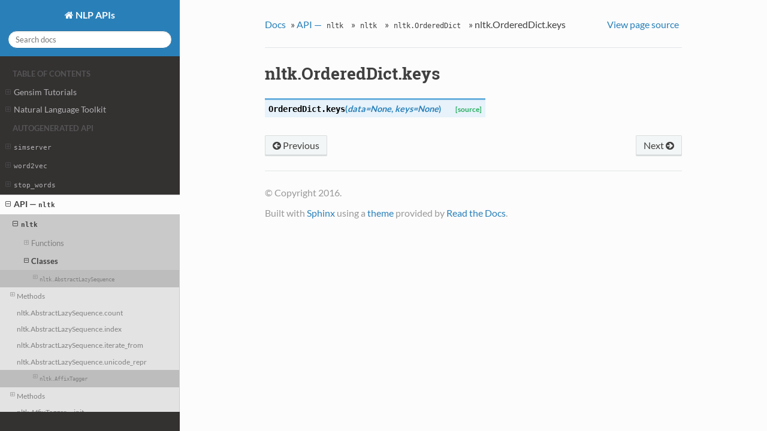

--- FILE ---
content_type: text/html; charset=utf-8
request_url: https://tedboy.github.io/nlps/generated/generated/nltk.OrderedDict.keys.html
body_size: 48525
content:


<!DOCTYPE html>
<!--[if IE 8]><html class="no-js lt-ie9" lang="en" > <![endif]-->
<!--[if gt IE 8]><!--> <html class="no-js" lang="en" > <!--<![endif]-->
<head>
  <meta charset="utf-8">
  
  <meta name="viewport" content="width=device-width, initial-scale=1.0">
  
  <title>nltk.OrderedDict.keys</title>
  

  
  

  

  
  
    

  

  
  
    <link rel="stylesheet" href="../../_static/css/theme.css" type="text/css" />
  

  

  
    <link rel="top" title="" href="../../index.html"/>
        <link rel="up" title="nltk.OrderedDict" href="nltk.OrderedDict.html"/>
        <link rel="next" title="nltk.OrderedDict.pop" href="nltk.OrderedDict.pop.html"/>
        <link rel="prev" title="nltk.OrderedDict.itervalues" href="nltk.OrderedDict.itervalues.html"/> 

  
  <script src="../../_static/js/modernizr.min.js"></script>

</head>

<body class="wy-body-for-nav" role="document">

   
  <div class="wy-grid-for-nav">

    
    <nav data-toggle="wy-nav-shift" class="wy-nav-side">
      <div class="wy-side-scroll">
        <div class="wy-side-nav-search">
          

          
            <a href="../../index.html" class="icon icon-home"> NLP APIs
          

          
          </a>

          
            
            
          

          
<div role="search">
  <form id="rtd-search-form" class="wy-form" action="../../search.html" method="get">
    <input type="text" name="q" placeholder="Search docs" />
    <input type="hidden" name="check_keywords" value="yes" />
    <input type="hidden" name="area" value="default" />
  </form>
</div>

          
        </div>

        <div class="wy-menu wy-menu-vertical" data-spy="affix" role="navigation" aria-label="main navigation">
          
            
            
                <p class="caption"><span class="caption-text">Table of Contents</span></p>
<ul>
<li class="toctree-l1"><a class="reference internal" href="../../gensim_tutorial/tutorial.html">Gensim Tutorials</a><ul>
<li class="toctree-l2"><a class="reference internal" href="../../gensim_tutorial/tut1.html">1. Corpora and Vector Spaces</a><ul>
<li class="toctree-l3"><a class="reference internal" href="../../gensim_tutorial/tut1.html#from-strings-to-vectors">1.1. From Strings to Vectors</a></li>
<li class="toctree-l3"><a class="reference internal" href="../../gensim_tutorial/tut1.html#corpus-streaming-one-document-at-a-time">1.2. Corpus Streaming &#8211; One Document at a Time</a></li>
<li class="toctree-l3"><a class="reference internal" href="../../gensim_tutorial/tut1.html#corpus-formats">1.3. Corpus Formats</a></li>
<li class="toctree-l3"><a class="reference internal" href="../../gensim_tutorial/tut1.html#compatibility-with-numpy-and-scipy">1.4. Compatibility with NumPy and SciPy</a></li>
</ul>
</li>
<li class="toctree-l2"><a class="reference internal" href="../../gensim_tutorial/tut2.html">2. Topics and Transformations</a><ul>
<li class="toctree-l3"><a class="reference internal" href="../../gensim_tutorial/tut2.html#transformation-interface">2.1. Transformation interface</a><ul>
<li class="toctree-l4"><a class="reference internal" href="../../gensim_tutorial/tut2.html#creating-a-transformation">2.1.1. Creating a transformation</a></li>
<li class="toctree-l4"><a class="reference internal" href="../../gensim_tutorial/tut2.html#transforming-vectors">2.1.2. Transforming vectors</a></li>
</ul>
</li>
<li class="toctree-l3"><a class="reference internal" href="../../gensim_tutorial/tut2.html#available-transformations">2.2. Available transformations</a></li>
</ul>
</li>
<li class="toctree-l2"><a class="reference internal" href="../../gensim_tutorial/tut3.html">3. Similarity Queries</a><ul>
<li class="toctree-l3"><a class="reference internal" href="../../gensim_tutorial/tut3.html#similarity-interface">3.1. Similarity interface</a><ul>
<li class="toctree-l4"><a class="reference internal" href="../../gensim_tutorial/tut3.html#initializing-query-structures">3.1.1. Initializing query structures</a></li>
<li class="toctree-l4"><a class="reference internal" href="../../gensim_tutorial/tut3.html#performing-queries">3.1.2. Performing queries</a></li>
</ul>
</li>
<li class="toctree-l3"><a class="reference internal" href="../../gensim_tutorial/tut3.html#where-next">3.2. Where next?</a></li>
</ul>
</li>
<li class="toctree-l2"><a class="reference internal" href="../../gensim_tutorial/wiki.html">4. Experiments on the English Wikipedia</a><ul>
<li class="toctree-l3"><a class="reference internal" href="../../gensim_tutorial/wiki.html#preparing-the-corpus">4.1. Preparing the corpus</a></li>
<li class="toctree-l3"><a class="reference internal" href="../../gensim_tutorial/wiki.html#latent-semantic-analysis">4.2. Latent Semantic Analysis</a></li>
<li class="toctree-l3"><a class="reference internal" href="../../gensim_tutorial/wiki.html#latent-dirichlet-allocation">4.3. Latent Dirichlet Allocation</a></li>
</ul>
</li>
<li class="toctree-l2"><a class="reference internal" href="../../gensim_tutorial/distributed.html">5. Distributed Computing</a><ul>
<li class="toctree-l3"><a class="reference internal" href="../../gensim_tutorial/distributed.html#why-distributed-computing">5.1. Why distributed computing?</a></li>
<li class="toctree-l3"><a class="reference internal" href="../../gensim_tutorial/distributed.html#prerequisites">5.2. Prerequisites</a></li>
<li class="toctree-l3"><a class="reference internal" href="../../gensim_tutorial/distributed.html#core-concepts">5.3. Core concepts</a></li>
<li class="toctree-l3"><a class="reference internal" href="../../gensim_tutorial/distributed.html#available-distributed-algorithms">5.4. Available distributed algorithms</a><ul class="simple">
</ul>
</li>
</ul>
</li>
<li class="toctree-l2"><a class="reference internal" href="../../gensim_tutorial/tutorial.html#preliminaries">Preliminaries</a></li>
<li class="toctree-l2"><a class="reference internal" href="../../gensim_tutorial/tutorial.html#quick-example">Quick Example</a></li>
</ul>
</li>
<li class="toctree-l1"><a class="reference internal" href="../../nltk_intro.html">Natural Language Toolkit</a><ul>
<li class="toctree-l2"><a class="reference internal" href="../../nltk_intro.html#some-simple-things-you-can-do-with-nltk">Some simple things you can do with NLTK</a></li>
<li class="toctree-l2"><a class="reference internal" href="../../nltk_intro.html#next-steps">Next Steps</a></li>
</ul>
</li>
</ul>
<p class="caption"><span class="caption-text">Autogenerated API</span></p>
<ul class="current">
<li class="toctree-l1"><a class="reference internal" href="../simserver.html"><code class="docutils literal"><span class="pre">simserver</span></code></a><ul>
<li class="toctree-l2"><a class="reference internal" href="../simserver.html#classes">Classes</a><ul>
<li class="toctree-l3"><a class="reference internal" href="simserver.NullHandler.html"><code class="docutils literal"><span class="pre">simserver.NullHandler</span></code></a><ul>
<li class="toctree-l4"><a class="reference internal" href="simserver.NullHandler.html#methods">Methods</a><ul>
<li class="toctree-l5"><a class="reference internal" href="simserver.NullHandler.__init__.html">simserver.NullHandler.__init__</a></li>
<li class="toctree-l5"><a class="reference internal" href="simserver.NullHandler.acquire.html">simserver.NullHandler.acquire</a></li>
<li class="toctree-l5"><a class="reference internal" href="simserver.NullHandler.addFilter.html">simserver.NullHandler.addFilter</a></li>
<li class="toctree-l5"><a class="reference internal" href="simserver.NullHandler.close.html">simserver.NullHandler.close</a></li>
<li class="toctree-l5"><a class="reference internal" href="simserver.NullHandler.createLock.html">simserver.NullHandler.createLock</a></li>
<li class="toctree-l5"><a class="reference internal" href="simserver.NullHandler.emit.html">simserver.NullHandler.emit</a></li>
<li class="toctree-l5"><a class="reference internal" href="simserver.NullHandler.filter.html">simserver.NullHandler.filter</a></li>
<li class="toctree-l5"><a class="reference internal" href="simserver.NullHandler.flush.html">simserver.NullHandler.flush</a></li>
<li class="toctree-l5"><a class="reference internal" href="simserver.NullHandler.format.html">simserver.NullHandler.format</a></li>
<li class="toctree-l5"><a class="reference internal" href="simserver.NullHandler.get_name.html">simserver.NullHandler.get_name</a></li>
<li class="toctree-l5"><a class="reference internal" href="simserver.NullHandler.handle.html">simserver.NullHandler.handle</a></li>
<li class="toctree-l5"><a class="reference internal" href="simserver.NullHandler.handleError.html">simserver.NullHandler.handleError</a></li>
<li class="toctree-l5"><a class="reference internal" href="simserver.NullHandler.release.html">simserver.NullHandler.release</a></li>
<li class="toctree-l5"><a class="reference internal" href="simserver.NullHandler.removeFilter.html">simserver.NullHandler.removeFilter</a></li>
<li class="toctree-l5"><a class="reference internal" href="simserver.NullHandler.setFormatter.html">simserver.NullHandler.setFormatter</a></li>
<li class="toctree-l5"><a class="reference internal" href="simserver.NullHandler.setLevel.html">simserver.NullHandler.setLevel</a></li>
<li class="toctree-l5"><a class="reference internal" href="simserver.NullHandler.set_name.html">simserver.NullHandler.set_name</a></li>
</ul>
</li>
<li class="toctree-l4"><a class="reference internal" href="simserver.NullHandler.html#attributes">Attributes</a><ul>
<li class="toctree-l5"><a class="reference internal" href="simserver.NullHandler.name.html">simserver.NullHandler.name</a></li>
</ul>
</li>
</ul>
</li>
<li class="toctree-l3"><a class="reference internal" href="simserver.SessionServer.html"><code class="docutils literal"><span class="pre">simserver.SessionServer</span></code></a><ul>
<li class="toctree-l4"><a class="reference internal" href="simserver.SessionServer.html#methods">Methods</a><ul>
<li class="toctree-l5"><a class="reference internal" href="simserver.SessionServer.__init__.html">simserver.SessionServer.__init__</a></li>
<li class="toctree-l5"><a class="reference internal" href="simserver.SessionServer.buffer.html">simserver.SessionServer.buffer</a></li>
<li class="toctree-l5"><a class="reference internal" href="simserver.SessionServer.check_session.html">simserver.SessionServer.check_session</a></li>
<li class="toctree-l5"><a class="reference internal" href="simserver.SessionServer.close.html">simserver.SessionServer.close</a></li>
<li class="toctree-l5"><a class="reference internal" href="simserver.SessionServer.commit.html">simserver.SessionServer.commit</a></li>
<li class="toctree-l5"><a class="reference internal" href="simserver.SessionServer.debug_model.html">simserver.SessionServer.debug_model</a></li>
<li class="toctree-l5"><a class="reference internal" href="simserver.SessionServer.delete.html">simserver.SessionServer.delete</a></li>
<li class="toctree-l5"><a class="reference internal" href="simserver.SessionServer.drop_index.html">simserver.SessionServer.drop_index</a></li>
<li class="toctree-l5"><a class="reference internal" href="simserver.SessionServer.find_similar.html">simserver.SessionServer.find_similar</a></li>
<li class="toctree-l5"><a class="reference internal" href="simserver.SessionServer.index.html">simserver.SessionServer.index</a></li>
<li class="toctree-l5"><a class="reference internal" href="simserver.SessionServer.keys.html">simserver.SessionServer.keys</a></li>
<li class="toctree-l5"><a class="reference internal" href="simserver.SessionServer.load.html">simserver.SessionServer.load</a></li>
<li class="toctree-l5"><a class="reference internal" href="simserver.SessionServer.location.html">simserver.SessionServer.location</a></li>
<li class="toctree-l5"><a class="reference internal" href="simserver.SessionServer.open_session.html">simserver.SessionServer.open_session</a></li>
<li class="toctree-l5"><a class="reference internal" href="simserver.SessionServer.optimize.html">simserver.SessionServer.optimize</a></li>
<li class="toctree-l5"><a class="reference internal" href="simserver.SessionServer.rollback.html">simserver.SessionServer.rollback</a></li>
<li class="toctree-l5"><a class="reference internal" href="simserver.SessionServer.save.html">simserver.SessionServer.save</a></li>
<li class="toctree-l5"><a class="reference internal" href="simserver.SessionServer.set_autosession.html">simserver.SessionServer.set_autosession</a></li>
<li class="toctree-l5"><a class="reference internal" href="simserver.SessionServer.status.html">simserver.SessionServer.status</a></li>
<li class="toctree-l5"><a class="reference internal" href="simserver.SessionServer.terminate.html">simserver.SessionServer.terminate</a></li>
<li class="toctree-l5"><a class="reference internal" href="simserver.SessionServer.train.html">simserver.SessionServer.train</a></li>
<li class="toctree-l5"><a class="reference internal" href="simserver.SessionServer.write_istable.html">simserver.SessionServer.write_istable</a></li>
</ul>
</li>
<li class="toctree-l4"><a class="reference internal" href="simserver.SessionServer.html#attributes">Attributes</a><ul>
<li class="toctree-l5"><a class="reference internal" href="simserver.SessionServer.loc_session.html">simserver.SessionServer.loc_session</a></li>
<li class="toctree-l5"><a class="reference internal" href="simserver.SessionServer.loc_stable.html">simserver.SessionServer.loc_stable</a></li>
</ul>
</li>
</ul>
</li>
<li class="toctree-l3"><a class="reference internal" href="simserver.SimServer.html"><code class="docutils literal"><span class="pre">simserver.SimServer</span></code></a><ul>
<li class="toctree-l4"><a class="reference internal" href="simserver.SimServer.html#methods">Methods</a><ul>
<li class="toctree-l5"><a class="reference internal" href="simserver.SimServer.__init__.html">simserver.SimServer.__init__</a></li>
<li class="toctree-l5"><a class="reference internal" href="simserver.SimServer.buffer.html">simserver.SimServer.buffer</a></li>
<li class="toctree-l5"><a class="reference internal" href="simserver.SimServer.close.html">simserver.SimServer.close</a></li>
<li class="toctree-l5"><a class="reference internal" href="simserver.SimServer.delete.html">simserver.SimServer.delete</a></li>
<li class="toctree-l5"><a class="reference internal" href="simserver.SimServer.drop_index.html">simserver.SimServer.drop_index</a></li>
<li class="toctree-l5"><a class="reference internal" href="simserver.SimServer.find_similar.html">simserver.SimServer.find_similar</a></li>
<li class="toctree-l5"><a class="reference internal" href="simserver.SimServer.flush.html">simserver.SimServer.flush</a></li>
<li class="toctree-l5"><a class="reference internal" href="simserver.SimServer.index.html">simserver.SimServer.index</a></li>
<li class="toctree-l5"><a class="reference internal" href="simserver.SimServer.is_locked.html">simserver.SimServer.is_locked</a></li>
<li class="toctree-l5"><a class="reference internal" href="simserver.SimServer.keys.html">simserver.SimServer.keys</a></li>
<li class="toctree-l5"><a class="reference internal" href="simserver.SimServer.location.html">simserver.SimServer.location</a></li>
<li class="toctree-l5"><a class="reference internal" href="simserver.SimServer.memdebug.html">simserver.SimServer.memdebug</a></li>
<li class="toctree-l5"><a class="reference internal" href="simserver.SimServer.optimize.html">simserver.SimServer.optimize</a></li>
<li class="toctree-l5"><a class="reference internal" href="simserver.SimServer.status.html">simserver.SimServer.status</a></li>
<li class="toctree-l5"><a class="reference internal" href="simserver.SimServer.train.html">simserver.SimServer.train</a></li>
</ul>
</li>
</ul>
</li>
</ul>
</li>
</ul>
</li>
<li class="toctree-l1"><a class="reference internal" href="../word2vec.html"><code class="docutils literal"><span class="pre">word2vec</span></code></a><ul>
<li class="toctree-l2"><a class="reference internal" href="../word2vec.html#functions">Functions</a><ul>
<li class="toctree-l3"><a class="reference internal" href="word2vec.doc2vec.html"><code class="docutils literal"><span class="pre">word2vec.doc2vec()</span></code></a></li>
<li class="toctree-l3"><a class="reference internal" href="word2vec.load.html"><code class="docutils literal"><span class="pre">word2vec.load()</span></code></a></li>
<li class="toctree-l3"><a class="reference internal" href="word2vec.load_clusters.html"><code class="docutils literal"><span class="pre">word2vec.load_clusters()</span></code></a></li>
<li class="toctree-l3"><a class="reference internal" href="word2vec.run_cmd.html"><code class="docutils literal"><span class="pre">word2vec.run_cmd()</span></code></a></li>
<li class="toctree-l3"><a class="reference internal" href="word2vec.unitvec.html"><code class="docutils literal"><span class="pre">word2vec.unitvec()</span></code></a></li>
<li class="toctree-l3"><a class="reference internal" href="word2vec.word2clusters.html"><code class="docutils literal"><span class="pre">word2vec.word2clusters()</span></code></a></li>
<li class="toctree-l3"><a class="reference internal" href="word2vec.word2phrase.html"><code class="docutils literal"><span class="pre">word2vec.word2phrase()</span></code></a></li>
<li class="toctree-l3"><a class="reference internal" href="word2vec.word2vec.html"><code class="docutils literal"><span class="pre">word2vec.word2vec()</span></code></a></li>
</ul>
</li>
<li class="toctree-l2"><a class="reference internal" href="../word2vec.html#classes">Classes</a><ul>
<li class="toctree-l3"><a class="reference internal" href="word2vec.WordClusters.html"><code class="docutils literal"><span class="pre">word2vec.WordClusters</span></code></a><ul>
<li class="toctree-l4"><a class="reference internal" href="word2vec.WordClusters.html#methods">Methods</a><ul>
<li class="toctree-l5"><a class="reference internal" href="word2vec.WordClusters.__init__.html">word2vec.WordClusters.__init__</a></li>
<li class="toctree-l5"><a class="reference internal" href="word2vec.WordClusters.from_text.html">word2vec.WordClusters.from_text</a></li>
<li class="toctree-l5"><a class="reference internal" href="word2vec.WordClusters.get_cluster.html">word2vec.WordClusters.get_cluster</a></li>
<li class="toctree-l5"><a class="reference internal" href="word2vec.WordClusters.get_words_on_cluster.html">word2vec.WordClusters.get_words_on_cluster</a></li>
<li class="toctree-l5"><a class="reference internal" href="word2vec.WordClusters.ix.html">word2vec.WordClusters.ix</a></li>
</ul>
</li>
</ul>
</li>
<li class="toctree-l3"><a class="reference internal" href="word2vec.WordVectors.html"><code class="docutils literal"><span class="pre">word2vec.WordVectors</span></code></a><ul>
<li class="toctree-l4"><a class="reference internal" href="word2vec.WordVectors.html#methods">Methods</a><ul>
<li class="toctree-l5"><a class="reference internal" href="word2vec.WordVectors.__init__.html">word2vec.WordVectors.__init__</a></li>
<li class="toctree-l5"><a class="reference internal" href="word2vec.WordVectors.analogy.html">word2vec.WordVectors.analogy</a></li>
<li class="toctree-l5"><a class="reference internal" href="word2vec.WordVectors.cosine.html">word2vec.WordVectors.cosine</a></li>
<li class="toctree-l5"><a class="reference internal" href="word2vec.WordVectors.from_binary.html">word2vec.WordVectors.from_binary</a></li>
<li class="toctree-l5"><a class="reference internal" href="word2vec.WordVectors.from_mmap.html">word2vec.WordVectors.from_mmap</a></li>
<li class="toctree-l5"><a class="reference internal" href="word2vec.WordVectors.from_text.html">word2vec.WordVectors.from_text</a></li>
<li class="toctree-l5"><a class="reference internal" href="word2vec.WordVectors.generate_response.html">word2vec.WordVectors.generate_response</a></li>
<li class="toctree-l5"><a class="reference internal" href="word2vec.WordVectors.get_vector.html">word2vec.WordVectors.get_vector</a></li>
<li class="toctree-l5"><a class="reference internal" href="word2vec.WordVectors.ix.html">word2vec.WordVectors.ix</a></li>
<li class="toctree-l5"><a class="reference internal" href="word2vec.WordVectors.to_mmap.html">word2vec.WordVectors.to_mmap</a></li>
</ul>
</li>
</ul>
</li>
</ul>
</li>
</ul>
</li>
<li class="toctree-l1"><a class="reference internal" href="../stop_words.html"><code class="docutils literal"><span class="pre">stop_words</span></code></a><ul>
<li class="toctree-l2"><a class="reference internal" href="../stop_words.html#functions">Functions</a><ul>
<li class="toctree-l3"><a class="reference internal" href="stop_words.add_filter.html"><code class="docutils literal"><span class="pre">stop_words.add_filter()</span></code></a></li>
<li class="toctree-l3"><a class="reference internal" href="stop_words.apply_filters.html"><code class="docutils literal"><span class="pre">stop_words.apply_filters()</span></code></a></li>
<li class="toctree-l3"><a class="reference internal" href="stop_words.get_stop_words.html"><code class="docutils literal"><span class="pre">stop_words.get_stop_words()</span></code></a></li>
<li class="toctree-l3"><a class="reference internal" href="stop_words.get_version.html"><code class="docutils literal"><span class="pre">stop_words.get_version()</span></code></a></li>
<li class="toctree-l3"><a class="reference internal" href="stop_words.remove_filter.html"><code class="docutils literal"><span class="pre">stop_words.remove_filter()</span></code></a></li>
<li class="toctree-l3"><a class="reference internal" href="stop_words.safe_get_stop_words.html"><code class="docutils literal"><span class="pre">stop_words.safe_get_stop_words()</span></code></a></li>
</ul>
</li>
<li class="toctree-l2"><a class="reference internal" href="../stop_words.html#exceptions">Exceptions</a><ul>
<li class="toctree-l3"><a class="reference internal" href="../stop_words.StopWordError.html">stop_words.StopWordError</a></li>
</ul>
</li>
</ul>
</li>
<li class="toctree-l1 current"><a class="reference internal" href="../../api_nltk.html">API &#8212; <code class="docutils literal"><span class="pre">nltk</span></code></a><ul class="current">
<li class="toctree-l2 current"><a class="reference internal" href="../nltk.html"><code class="docutils literal"><span class="pre">nltk</span></code></a><ul class="current">
<li class="toctree-l3"><a class="reference internal" href="../nltk.html#functions">Functions</a><ul>
<li class="toctree-l4"><a class="reference internal" href="nltk.accuracy.html"><code class="docutils literal"><span class="pre">nltk.accuracy()</span></code></a></li>
<li class="toctree-l4"><a class="reference internal" href="nltk.add_logs.html"><code class="docutils literal"><span class="pre">nltk.add_logs()</span></code></a></li>
<li class="toctree-l4"><a class="reference internal" href="nltk.alignment_error_rate.html"><code class="docutils literal"><span class="pre">nltk.alignment_error_rate()</span></code></a></li>
<li class="toctree-l4"><a class="reference internal" href="nltk.apply_features.html"><code class="docutils literal"><span class="pre">nltk.apply_features()</span></code></a></li>
<li class="toctree-l4"><a class="reference internal" href="nltk.approxrand.html"><code class="docutils literal"><span class="pre">nltk.approxrand()</span></code></a></li>
<li class="toctree-l4"><a class="reference internal" href="nltk.arity.html"><code class="docutils literal"><span class="pre">nltk.arity()</span></code></a></li>
<li class="toctree-l4"><a class="reference internal" href="nltk.bigrams.html"><code class="docutils literal"><span class="pre">nltk.bigrams()</span></code></a></li>
<li class="toctree-l4"><a class="reference internal" href="nltk.binary_distance.html"><code class="docutils literal"><span class="pre">nltk.binary_distance()</span></code></a></li>
<li class="toctree-l4"><a class="reference internal" href="nltk.binary_search_file.html"><code class="docutils literal"><span class="pre">nltk.binary_search_file()</span></code></a></li>
<li class="toctree-l4"><a class="reference internal" href="nltk.binding_ops.html"><code class="docutils literal"><span class="pre">nltk.binding_ops()</span></code></a></li>
<li class="toctree-l4"><a class="reference internal" href="nltk.bleu.html"><code class="docutils literal"><span class="pre">nltk.bleu()</span></code></a></li>
<li class="toctree-l4"><a class="reference internal" href="nltk.boolean_ops.html"><code class="docutils literal"><span class="pre">nltk.boolean_ops()</span></code></a></li>
<li class="toctree-l4"><a class="reference internal" href="nltk.bracket_parse.html"><code class="docutils literal"><span class="pre">nltk.bracket_parse()</span></code></a></li>
<li class="toctree-l4"><a class="reference internal" href="nltk.breadth_first.html"><code class="docutils literal"><span class="pre">nltk.breadth_first()</span></code></a></li>
<li class="toctree-l4"><a class="reference internal" href="nltk.build_opener.html"><code class="docutils literal"><span class="pre">nltk.build_opener()</span></code></a></li>
<li class="toctree-l4"><a class="reference internal" href="nltk.call_megam.html"><code class="docutils literal"><span class="pre">nltk.call_megam()</span></code></a></li>
<li class="toctree-l4"><a class="reference internal" href="nltk.casual_tokenize.html"><code class="docutils literal"><span class="pre">nltk.casual_tokenize()</span></code></a></li>
<li class="toctree-l4"><a class="reference internal" href="nltk.choose.html"><code class="docutils literal"><span class="pre">nltk.choose()</span></code></a></li>
<li class="toctree-l4"><a class="reference internal" href="nltk.clause.html"><code class="docutils literal"><span class="pre">nltk.clause()</span></code></a></li>
<li class="toctree-l4"><a class="reference internal" href="nltk.clean_html.html"><code class="docutils literal"><span class="pre">nltk.clean_html()</span></code></a></li>
<li class="toctree-l4"><a class="reference internal" href="nltk.clean_url.html"><code class="docutils literal"><span class="pre">nltk.clean_url()</span></code></a></li>
<li class="toctree-l4"><a class="reference internal" href="nltk.config_java.html"><code class="docutils literal"><span class="pre">nltk.config_java()</span></code></a></li>
<li class="toctree-l4"><a class="reference internal" href="nltk.config_megam.html"><code class="docutils literal"><span class="pre">nltk.config_megam()</span></code></a></li>
<li class="toctree-l4"><a class="reference internal" href="nltk.config_weka.html"><code class="docutils literal"><span class="pre">nltk.config_weka()</span></code></a></li>
<li class="toctree-l4"><a class="reference internal" href="nltk.conflicts.html"><code class="docutils literal"><span class="pre">nltk.conflicts()</span></code></a></li>
<li class="toctree-l4"><a class="reference internal" href="nltk.conllstr2tree.html"><code class="docutils literal"><span class="pre">nltk.conllstr2tree()</span></code></a></li>
<li class="toctree-l4"><a class="reference internal" href="nltk.conlltags2tree.html"><code class="docutils literal"><span class="pre">nltk.conlltags2tree()</span></code></a></li>
<li class="toctree-l4"><a class="reference internal" href="nltk.custom_distance.html"><code class="docutils literal"><span class="pre">nltk.custom_distance()</span></code></a></li>
<li class="toctree-l4"><a class="reference internal" href="nltk.decorator.html"><code class="docutils literal"><span class="pre">nltk.decorator()</span></code></a></li>
<li class="toctree-l4"><a class="reference internal" href="nltk.demo.html"><code class="docutils literal"><span class="pre">nltk.demo()</span></code></a></li>
<li class="toctree-l4"><a class="reference internal" href="nltk.download_gui.html"><code class="docutils literal"><span class="pre">nltk.download_gui()</span></code></a></li>
<li class="toctree-l4"><a class="reference internal" href="nltk.download_shell.html"><code class="docutils literal"><span class="pre">nltk.download_shell()</span></code></a></li>
<li class="toctree-l4"><a class="reference internal" href="nltk.edit_distance.html"><code class="docutils literal"><span class="pre">nltk.edit_distance()</span></code></a></li>
<li class="toctree-l4"><a class="reference internal" href="nltk.elementtree_indent.html"><code class="docutils literal"><span class="pre">nltk.elementtree_indent()</span></code></a></li>
<li class="toctree-l4"><a class="reference internal" href="nltk.entropy.html"><code class="docutils literal"><span class="pre">nltk.entropy()</span></code></a></li>
<li class="toctree-l4"><a class="reference internal" href="nltk.equality_preds.html"><code class="docutils literal"><span class="pre">nltk.equality_preds()</span></code></a></li>
<li class="toctree-l4"><a class="reference internal" href="nltk.evaluate_sents.html"><code class="docutils literal"><span class="pre">nltk.evaluate_sents()</span></code></a></li>
<li class="toctree-l4"><a class="reference internal" href="nltk.everygrams.html"><code class="docutils literal"><span class="pre">nltk.everygrams()</span></code></a></li>
<li class="toctree-l4"><a class="reference internal" href="nltk.extract_rels.html"><code class="docutils literal"><span class="pre">nltk.extract_rels()</span></code></a></li>
<li class="toctree-l4"><a class="reference internal" href="nltk.extract_test_sentences.html"><code class="docutils literal"><span class="pre">nltk.extract_test_sentences()</span></code></a></li>
<li class="toctree-l4"><a class="reference internal" href="nltk.f_measure.html"><code class="docutils literal"><span class="pre">nltk.f_measure()</span></code></a></li>
<li class="toctree-l4"><a class="reference internal" href="nltk.filestring.html"><code class="docutils literal"><span class="pre">nltk.filestring()</span></code></a></li>
<li class="toctree-l4"><a class="reference internal" href="nltk.flatten.html"><code class="docutils literal"><span class="pre">nltk.flatten()</span></code></a></li>
<li class="toctree-l4"><a class="reference internal" href="nltk.fractional_presence.html"><code class="docutils literal"><span class="pre">nltk.fractional_presence()</span></code></a></li>
<li class="toctree-l4"><a class="reference internal" href="nltk.getproxies.html"><code class="docutils literal"><span class="pre">nltk.getproxies()</span></code></a></li>
<li class="toctree-l4"><a class="reference internal" href="nltk.ghd.html"><code class="docutils literal"><span class="pre">nltk.ghd()</span></code></a></li>
<li class="toctree-l4"><a class="reference internal" href="nltk.guess_encoding.html"><code class="docutils literal"><span class="pre">nltk.guess_encoding()</span></code></a></li>
<li class="toctree-l4"><a class="reference internal" href="nltk.ieerstr2tree.html"><code class="docutils literal"><span class="pre">nltk.ieerstr2tree()</span></code></a></li>
<li class="toctree-l4"><a class="reference internal" href="nltk.in_idle.html"><code class="docutils literal"><span class="pre">nltk.in_idle()</span></code></a></li>
<li class="toctree-l4"><a class="reference internal" href="nltk.induce_pcfg.html"><code class="docutils literal"><span class="pre">nltk.induce_pcfg()</span></code></a></li>
<li class="toctree-l4"><a class="reference internal" href="nltk.install_opener.html"><code class="docutils literal"><span class="pre">nltk.install_opener()</span></code></a></li>
<li class="toctree-l4"><a class="reference internal" href="nltk.interpret_sents.html"><code class="docutils literal"><span class="pre">nltk.interpret_sents()</span></code></a></li>
<li class="toctree-l4"><a class="reference internal" href="nltk.interval_distance.html"><code class="docutils literal"><span class="pre">nltk.interval_distance()</span></code></a></li>
<li class="toctree-l4"><a class="reference internal" href="nltk.invert_dict.html"><code class="docutils literal"><span class="pre">nltk.invert_dict()</span></code></a></li>
<li class="toctree-l4"><a class="reference internal" href="nltk.invert_graph.html"><code class="docutils literal"><span class="pre">nltk.invert_graph()</span></code></a></li>
<li class="toctree-l4"><a class="reference internal" href="nltk.is_rel.html"><code class="docutils literal"><span class="pre">nltk.is_rel()</span></code></a></li>
<li class="toctree-l4"><a class="reference internal" href="nltk.jaccard_distance.html"><code class="docutils literal"><span class="pre">nltk.jaccard_distance()</span></code></a></li>
<li class="toctree-l4"><a class="reference internal" href="nltk.line_tokenize.html"><code class="docutils literal"><span class="pre">nltk.line_tokenize()</span></code></a></li>
<li class="toctree-l4"><a class="reference internal" href="nltk.load.html"><code class="docutils literal"><span class="pre">nltk.load()</span></code></a></li>
<li class="toctree-l4"><a class="reference internal" href="nltk.load_parser.html"><code class="docutils literal"><span class="pre">nltk.load_parser()</span></code></a></li>
<li class="toctree-l4"><a class="reference internal" href="nltk.log_likelihood.html"><code class="docutils literal"><span class="pre">nltk.log_likelihood()</span></code></a></li>
<li class="toctree-l4"><a class="reference internal" href="nltk.map_tag.html"><code class="docutils literal"><span class="pre">nltk.map_tag()</span></code></a></li>
<li class="toctree-l4"><a class="reference internal" href="nltk.masi_distance.html"><code class="docutils literal"><span class="pre">nltk.masi_distance()</span></code></a></li>
<li class="toctree-l4"><a class="reference internal" href="nltk.memoize.html"><code class="docutils literal"><span class="pre">nltk.memoize()</span></code></a></li>
<li class="toctree-l4"><a class="reference internal" href="nltk.ne_chunk.html"><code class="docutils literal"><span class="pre">nltk.ne_chunk()</span></code></a></li>
<li class="toctree-l4"><a class="reference internal" href="nltk.ne_chunk_sents.html"><code class="docutils literal"><span class="pre">nltk.ne_chunk_sents()</span></code></a></li>
<li class="toctree-l4"><a class="reference internal" href="nltk.ngrams.html"><code class="docutils literal"><span class="pre">nltk.ngrams()</span></code></a></li>
<li class="toctree-l4"><a class="reference internal" href="nltk.nonterminals.html"><code class="docutils literal"><span class="pre">nltk.nonterminals()</span></code></a></li>
<li class="toctree-l4"><a class="reference internal" href="nltk.pad_sequence.html"><code class="docutils literal"><span class="pre">nltk.pad_sequence()</span></code></a></li>
<li class="toctree-l4"><a class="reference internal" href="nltk.parse_sents.html"><code class="docutils literal"><span class="pre">nltk.parse_sents()</span></code></a></li>
<li class="toctree-l4"><a class="reference internal" href="nltk.pk.html"><code class="docutils literal"><span class="pre">nltk.pk()</span></code></a></li>
<li class="toctree-l4"><a class="reference internal" href="nltk.pos_tag.html"><code class="docutils literal"><span class="pre">nltk.pos_tag()</span></code></a></li>
<li class="toctree-l4"><a class="reference internal" href="nltk.pos_tag_sents.html"><code class="docutils literal"><span class="pre">nltk.pos_tag_sents()</span></code></a></li>
<li class="toctree-l4"><a class="reference internal" href="nltk.pprint.html"><code class="docutils literal"><span class="pre">nltk.pprint()</span></code></a></li>
<li class="toctree-l4"><a class="reference internal" href="nltk.pr.html"><code class="docutils literal"><span class="pre">nltk.pr()</span></code></a></li>
<li class="toctree-l4"><a class="reference internal" href="nltk.precision.html"><code class="docutils literal"><span class="pre">nltk.precision()</span></code></a></li>
<li class="toctree-l4"><a class="reference internal" href="nltk.presence.html"><code class="docutils literal"><span class="pre">nltk.presence()</span></code></a></li>
<li class="toctree-l4"><a class="reference internal" href="nltk.print_string.html"><code class="docutils literal"><span class="pre">nltk.print_string()</span></code></a></li>
<li class="toctree-l4"><a class="reference internal" href="nltk.py25.html"><code class="docutils literal"><span class="pre">nltk.py25()</span></code></a></li>
<li class="toctree-l4"><a class="reference internal" href="nltk.py26.html"><code class="docutils literal"><span class="pre">nltk.py26()</span></code></a></li>
<li class="toctree-l4"><a class="reference internal" href="nltk.py27.html"><code class="docutils literal"><span class="pre">nltk.py27()</span></code></a></li>
<li class="toctree-l4"><a class="reference internal" href="nltk.python_2_unicode_compatible.html"><code class="docutils literal"><span class="pre">nltk.python_2_unicode_compatible()</span></code></a></li>
<li class="toctree-l4"><a class="reference internal" href="nltk.raise_unorderable_types.html"><code class="docutils literal"><span class="pre">nltk.raise_unorderable_types()</span></code></a></li>
<li class="toctree-l4"><a class="reference internal" href="nltk.ranks_from_scores.html"><code class="docutils literal"><span class="pre">nltk.ranks_from_scores()</span></code></a></li>
<li class="toctree-l4"><a class="reference internal" href="nltk.ranks_from_sequence.html"><code class="docutils literal"><span class="pre">nltk.ranks_from_sequence()</span></code></a></li>
<li class="toctree-l4"><a class="reference internal" href="nltk.re_show.html"><code class="docutils literal"><span class="pre">nltk.re_show()</span></code></a></li>
<li class="toctree-l4"><a class="reference internal" href="nltk.read_grammar.html"><code class="docutils literal"><span class="pre">nltk.read_grammar()</span></code></a></li>
<li class="toctree-l4"><a class="reference internal" href="nltk.read_logic.html"><code class="docutils literal"><span class="pre">nltk.read_logic()</span></code></a></li>
<li class="toctree-l4"><a class="reference internal" href="nltk.read_valuation.html"><code class="docutils literal"><span class="pre">nltk.read_valuation()</span></code></a></li>
<li class="toctree-l4"><a class="reference internal" href="nltk.recall.html"><code class="docutils literal"><span class="pre">nltk.recall()</span></code></a></li>
<li class="toctree-l4"><a class="reference internal" href="nltk.regexp_span_tokenize.html"><code class="docutils literal"><span class="pre">nltk.regexp_span_tokenize()</span></code></a></li>
<li class="toctree-l4"><a class="reference internal" href="nltk.regexp_tokenize.html"><code class="docutils literal"><span class="pre">nltk.regexp_tokenize()</span></code></a></li>
<li class="toctree-l4"><a class="reference internal" href="nltk.register_tag.html"><code class="docutils literal"><span class="pre">nltk.register_tag()</span></code></a></li>
<li class="toctree-l4"><a class="reference internal" href="nltk.ribes.html"><code class="docutils literal"><span class="pre">nltk.ribes()</span></code></a></li>
<li class="toctree-l4"><a class="reference internal" href="nltk.root_semrep.html"><code class="docutils literal"><span class="pre">nltk.root_semrep()</span></code></a></li>
<li class="toctree-l4"><a class="reference internal" href="nltk.rte_classifier.html"><code class="docutils literal"><span class="pre">nltk.rte_classifier()</span></code></a></li>
<li class="toctree-l4"><a class="reference internal" href="nltk.rte_features.html"><code class="docutils literal"><span class="pre">nltk.rte_features()</span></code></a></li>
<li class="toctree-l4"><a class="reference internal" href="nltk.rtuple.html"><code class="docutils literal"><span class="pre">nltk.rtuple()</span></code></a></li>
<li class="toctree-l4"><a class="reference internal" href="nltk.sent_tokenize.html"><code class="docutils literal"><span class="pre">nltk.sent_tokenize()</span></code></a></li>
<li class="toctree-l4"><a class="reference internal" href="nltk.set2rel.html"><code class="docutils literal"><span class="pre">nltk.set2rel()</span></code></a></li>
<li class="toctree-l4"><a class="reference internal" href="nltk.set_proxy.html"><code class="docutils literal"><span class="pre">nltk.set_proxy()</span></code></a></li>
<li class="toctree-l4"><a class="reference internal" href="nltk.sinica_parse.html"><code class="docutils literal"><span class="pre">nltk.sinica_parse()</span></code></a></li>
<li class="toctree-l4"><a class="reference internal" href="nltk.skipgrams.html"><code class="docutils literal"><span class="pre">nltk.skipgrams()</span></code></a></li>
<li class="toctree-l4"><a class="reference internal" href="nltk.skolemize.html"><code class="docutils literal"><span class="pre">nltk.skolemize()</span></code></a></li>
<li class="toctree-l4"><a class="reference internal" href="nltk.slice_bounds.html"><code class="docutils literal"><span class="pre">nltk.slice_bounds()</span></code></a></li>
<li class="toctree-l4"><a class="reference internal" href="nltk.spearman_correlation.html"><code class="docutils literal"><span class="pre">nltk.spearman_correlation()</span></code></a></li>
<li class="toctree-l4"><a class="reference internal" href="nltk.str2tuple.html"><code class="docutils literal"><span class="pre">nltk.str2tuple()</span></code></a></li>
<li class="toctree-l4"><a class="reference internal" href="nltk.string_span_tokenize.html"><code class="docutils literal"><span class="pre">nltk.string_span_tokenize()</span></code></a></li>
<li class="toctree-l4"><a class="reference internal" href="nltk.subsumes.html"><code class="docutils literal"><span class="pre">nltk.subsumes()</span></code></a></li>
<li class="toctree-l4"><a class="reference internal" href="nltk.sum_logs.html"><code class="docutils literal"><span class="pre">nltk.sum_logs()</span></code></a></li>
<li class="toctree-l4"><a class="reference internal" href="nltk.tagset_mapping.html"><code class="docutils literal"><span class="pre">nltk.tagset_mapping()</span></code></a></li>
<li class="toctree-l4"><a class="reference internal" href="nltk.tagstr2tree.html"><code class="docutils literal"><span class="pre">nltk.tagstr2tree()</span></code></a></li>
<li class="toctree-l4"><a class="reference internal" href="nltk.tokenwrap.html"><code class="docutils literal"><span class="pre">nltk.tokenwrap()</span></code></a></li>
<li class="toctree-l4"><a class="reference internal" href="nltk.total_ordering.html"><code class="docutils literal"><span class="pre">nltk.total_ordering()</span></code></a></li>
<li class="toctree-l4"><a class="reference internal" href="nltk.transitive_closure.html"><code class="docutils literal"><span class="pre">nltk.transitive_closure()</span></code></a></li>
<li class="toctree-l4"><a class="reference internal" href="nltk.tree2conllstr.html"><code class="docutils literal"><span class="pre">nltk.tree2conllstr()</span></code></a></li>
<li class="toctree-l4"><a class="reference internal" href="nltk.tree2conlltags.html"><code class="docutils literal"><span class="pre">nltk.tree2conlltags()</span></code></a></li>
<li class="toctree-l4"><a class="reference internal" href="nltk.trigrams.html"><code class="docutils literal"><span class="pre">nltk.trigrams()</span></code></a></li>
<li class="toctree-l4"><a class="reference internal" href="nltk.tuple2str.html"><code class="docutils literal"><span class="pre">nltk.tuple2str()</span></code></a></li>
<li class="toctree-l4"><a class="reference internal" href="nltk.unify.html"><code class="docutils literal"><span class="pre">nltk.unify()</span></code></a></li>
<li class="toctree-l4"><a class="reference internal" href="nltk.unique_list.html"><code class="docutils literal"><span class="pre">nltk.unique_list()</span></code></a></li>
<li class="toctree-l4"><a class="reference internal" href="nltk.untag.html"><code class="docutils literal"><span class="pre">nltk.untag()</span></code></a></li>
<li class="toctree-l4"><a class="reference internal" href="nltk.usage.html"><code class="docutils literal"><span class="pre">nltk.usage()</span></code></a></li>
<li class="toctree-l4"><a class="reference internal" href="nltk.windowdiff.html"><code class="docutils literal"><span class="pre">nltk.windowdiff()</span></code></a></li>
<li class="toctree-l4"><a class="reference internal" href="nltk.word_tokenize.html"><code class="docutils literal"><span class="pre">nltk.word_tokenize()</span></code></a></li>
</ul>
</li>
<li class="toctree-l3 current"><a class="reference internal" href="../nltk.html#classes">Classes</a><ul class="current">
<li class="toctree-l4"><a class="reference internal" href="nltk.AbstractLazySequence.html"><code class="docutils literal"><span class="pre">nltk.AbstractLazySequence</span></code></a><ul>
<li class="toctree-l5"><a class="reference internal" href="nltk.AbstractLazySequence.html#methods">Methods</a><ul>
<li class="toctree-l6"><a class="reference internal" href="nltk.AbstractLazySequence.count.html">nltk.AbstractLazySequence.count</a></li>
<li class="toctree-l6"><a class="reference internal" href="nltk.AbstractLazySequence.index.html">nltk.AbstractLazySequence.index</a></li>
<li class="toctree-l6"><a class="reference internal" href="nltk.AbstractLazySequence.iterate_from.html">nltk.AbstractLazySequence.iterate_from</a></li>
<li class="toctree-l6"><a class="reference internal" href="nltk.AbstractLazySequence.unicode_repr.html">nltk.AbstractLazySequence.unicode_repr</a></li>
</ul>
</li>
</ul>
</li>
<li class="toctree-l4"><a class="reference internal" href="nltk.AffixTagger.html"><code class="docutils literal"><span class="pre">nltk.AffixTagger</span></code></a><ul>
<li class="toctree-l5"><a class="reference internal" href="nltk.AffixTagger.html#methods">Methods</a><ul>
<li class="toctree-l6"><a class="reference internal" href="nltk.AffixTagger.__init__.html">nltk.AffixTagger.__init__</a></li>
<li class="toctree-l6"><a class="reference internal" href="nltk.AffixTagger.choose_tag.html">nltk.AffixTagger.choose_tag</a></li>
<li class="toctree-l6"><a class="reference internal" href="nltk.AffixTagger.context.html">nltk.AffixTagger.context</a></li>
<li class="toctree-l6"><a class="reference internal" href="nltk.AffixTagger.decode_json_obj.html">nltk.AffixTagger.decode_json_obj</a></li>
<li class="toctree-l6"><a class="reference internal" href="nltk.AffixTagger.encode_json_obj.html">nltk.AffixTagger.encode_json_obj</a></li>
<li class="toctree-l6"><a class="reference internal" href="nltk.AffixTagger.evaluate.html">nltk.AffixTagger.evaluate</a></li>
<li class="toctree-l6"><a class="reference internal" href="nltk.AffixTagger.size.html">nltk.AffixTagger.size</a></li>
<li class="toctree-l6"><a class="reference internal" href="nltk.AffixTagger.tag.html">nltk.AffixTagger.tag</a></li>
<li class="toctree-l6"><a class="reference internal" href="nltk.AffixTagger.tag_one.html">nltk.AffixTagger.tag_one</a></li>
<li class="toctree-l6"><a class="reference internal" href="nltk.AffixTagger.tag_sents.html">nltk.AffixTagger.tag_sents</a></li>
<li class="toctree-l6"><a class="reference internal" href="nltk.AffixTagger.unicode_repr.html">nltk.AffixTagger.unicode_repr</a></li>
</ul>
</li>
<li class="toctree-l5"><a class="reference internal" href="nltk.AffixTagger.html#attributes">Attributes</a><ul>
<li class="toctree-l6"><a class="reference internal" href="nltk.AffixTagger.backoff.html">nltk.AffixTagger.backoff</a></li>
<li class="toctree-l6"><a class="reference internal" href="nltk.AffixTagger.json_tag.html">nltk.AffixTagger.json_tag</a></li>
</ul>
</li>
</ul>
</li>
<li class="toctree-l4"><a class="reference internal" href="nltk.AlignedSent.html"><code class="docutils literal"><span class="pre">nltk.AlignedSent</span></code></a><ul>
<li class="toctree-l5"><a class="reference internal" href="nltk.AlignedSent.html#methods">Methods</a><ul>
<li class="toctree-l6"><a class="reference internal" href="nltk.AlignedSent.__init__.html">nltk.AlignedSent.__init__</a></li>
<li class="toctree-l6"><a class="reference internal" href="nltk.AlignedSent.invert.html">nltk.AlignedSent.invert</a></li>
<li class="toctree-l6"><a class="reference internal" href="nltk.AlignedSent.unicode_repr.html">nltk.AlignedSent.unicode_repr</a></li>
</ul>
</li>
<li class="toctree-l5"><a class="reference internal" href="nltk.AlignedSent.html#attributes">Attributes</a><ul>
<li class="toctree-l6"><a class="reference internal" href="nltk.AlignedSent.alignment.html">nltk.AlignedSent.alignment</a></li>
<li class="toctree-l6"><a class="reference internal" href="nltk.AlignedSent.mots.html">nltk.AlignedSent.mots</a></li>
<li class="toctree-l6"><a class="reference internal" href="nltk.AlignedSent.words.html">nltk.AlignedSent.words</a></li>
</ul>
</li>
</ul>
</li>
<li class="toctree-l4"><a class="reference internal" href="nltk.Alignment.html"><code class="docutils literal"><span class="pre">nltk.Alignment</span></code></a><ul>
<li class="toctree-l5"><a class="reference internal" href="nltk.Alignment.html#methods">Methods</a><ul>
<li class="toctree-l6"><a class="reference internal" href="nltk.Alignment.copy.html">nltk.Alignment.copy</a></li>
<li class="toctree-l6"><a class="reference internal" href="nltk.Alignment.difference.html">nltk.Alignment.difference</a></li>
<li class="toctree-l6"><a class="reference internal" href="nltk.Alignment.fromstring.html">nltk.Alignment.fromstring</a></li>
<li class="toctree-l6"><a class="reference internal" href="nltk.Alignment.intersection.html">nltk.Alignment.intersection</a></li>
<li class="toctree-l6"><a class="reference internal" href="nltk.Alignment.invert.html">nltk.Alignment.invert</a></li>
<li class="toctree-l6"><a class="reference internal" href="nltk.Alignment.isdisjoint.html">nltk.Alignment.isdisjoint</a></li>
<li class="toctree-l6"><a class="reference internal" href="nltk.Alignment.issubset.html">nltk.Alignment.issubset</a></li>
<li class="toctree-l6"><a class="reference internal" href="nltk.Alignment.issuperset.html">nltk.Alignment.issuperset</a></li>
<li class="toctree-l6"><a class="reference internal" href="nltk.Alignment.range.html">nltk.Alignment.range</a></li>
<li class="toctree-l6"><a class="reference internal" href="nltk.Alignment.symmetric_difference.html">nltk.Alignment.symmetric_difference</a></li>
<li class="toctree-l6"><a class="reference internal" href="nltk.Alignment.unicode_repr.html">nltk.Alignment.unicode_repr</a></li>
<li class="toctree-l6"><a class="reference internal" href="nltk.Alignment.union.html">nltk.Alignment.union</a></li>
</ul>
</li>
</ul>
</li>
<li class="toctree-l4"><a class="reference internal" href="nltk.AnnotationTask.html"><code class="docutils literal"><span class="pre">nltk.AnnotationTask</span></code></a><ul>
<li class="toctree-l5"><a class="reference internal" href="nltk.AnnotationTask.html#methods">Methods</a><ul>
<li class="toctree-l6"><a class="reference internal" href="nltk.AnnotationTask.Ae_kappa.html">nltk.AnnotationTask.Ae_kappa</a></li>
<li class="toctree-l6"><a class="reference internal" href="nltk.AnnotationTask.Ao.html">nltk.AnnotationTask.Ao</a></li>
<li class="toctree-l6"><a class="reference internal" href="nltk.AnnotationTask.Do_Kw.html">nltk.AnnotationTask.Do_Kw</a></li>
<li class="toctree-l6"><a class="reference internal" href="nltk.AnnotationTask.Do_Kw_pairwise.html">nltk.AnnotationTask.Do_Kw_pairwise</a></li>
<li class="toctree-l6"><a class="reference internal" href="nltk.AnnotationTask.Do_alpha.html">nltk.AnnotationTask.Do_alpha</a></li>
<li class="toctree-l6"><a class="reference internal" href="nltk.AnnotationTask.N.html">nltk.AnnotationTask.N</a></li>
<li class="toctree-l6"><a class="reference internal" href="nltk.AnnotationTask.Nck.html">nltk.AnnotationTask.Nck</a></li>
<li class="toctree-l6"><a class="reference internal" href="nltk.AnnotationTask.Nik.html">nltk.AnnotationTask.Nik</a></li>
<li class="toctree-l6"><a class="reference internal" href="nltk.AnnotationTask.Nk.html">nltk.AnnotationTask.Nk</a></li>
<li class="toctree-l6"><a class="reference internal" href="nltk.AnnotationTask.S.html">nltk.AnnotationTask.S</a></li>
<li class="toctree-l6"><a class="reference internal" href="nltk.AnnotationTask.__init__.html">nltk.AnnotationTask.__init__</a></li>
<li class="toctree-l6"><a class="reference internal" href="nltk.AnnotationTask.agr.html">nltk.AnnotationTask.agr</a></li>
<li class="toctree-l6"><a class="reference internal" href="nltk.AnnotationTask.alpha.html">nltk.AnnotationTask.alpha</a></li>
<li class="toctree-l6"><a class="reference internal" href="nltk.AnnotationTask.avg_Ao.html">nltk.AnnotationTask.avg_Ao</a></li>
<li class="toctree-l6"><a class="reference internal" href="nltk.AnnotationTask.kappa.html">nltk.AnnotationTask.kappa</a></li>
<li class="toctree-l6"><a class="reference internal" href="nltk.AnnotationTask.kappa_pairwise.html">nltk.AnnotationTask.kappa_pairwise</a></li>
<li class="toctree-l6"><a class="reference internal" href="nltk.AnnotationTask.load_array.html">nltk.AnnotationTask.load_array</a></li>
<li class="toctree-l6"><a class="reference internal" href="nltk.AnnotationTask.multi_kappa.html">nltk.AnnotationTask.multi_kappa</a></li>
<li class="toctree-l6"><a class="reference internal" href="nltk.AnnotationTask.pi.html">nltk.AnnotationTask.pi</a></li>
<li class="toctree-l6"><a class="reference internal" href="nltk.AnnotationTask.weighted_kappa.html">nltk.AnnotationTask.weighted_kappa</a></li>
<li class="toctree-l6"><a class="reference internal" href="nltk.AnnotationTask.weighted_kappa_pairwise.html">nltk.AnnotationTask.weighted_kappa_pairwise</a></li>
</ul>
</li>
<li class="toctree-l5"><a class="reference internal" href="nltk.AnnotationTask.html#attributes">Attributes</a><ul>
<li class="toctree-l6"><a class="reference internal" href="nltk.AnnotationTask.unicode_repr.html">nltk.AnnotationTask.unicode_repr</a></li>
</ul>
</li>
</ul>
</li>
<li class="toctree-l4"><a class="reference internal" href="nltk.ApplicationExpression.html"><code class="docutils literal"><span class="pre">nltk.ApplicationExpression</span></code></a><ul>
<li class="toctree-l5"><a class="reference internal" href="nltk.ApplicationExpression.html#methods">Methods</a><ul>
<li class="toctree-l6"><a class="reference internal" href="nltk.ApplicationExpression.__init__.html">nltk.ApplicationExpression.__init__</a></li>
<li class="toctree-l6"><a class="reference internal" href="nltk.ApplicationExpression.applyto.html">nltk.ApplicationExpression.applyto</a></li>
<li class="toctree-l6"><a class="reference internal" href="nltk.ApplicationExpression.constants.html">nltk.ApplicationExpression.constants</a></li>
<li class="toctree-l6"><a class="reference internal" href="nltk.ApplicationExpression.equiv.html">nltk.ApplicationExpression.equiv</a></li>
<li class="toctree-l6"><a class="reference internal" href="nltk.ApplicationExpression.findtype.html">nltk.ApplicationExpression.findtype</a></li>
<li class="toctree-l6"><a class="reference internal" href="nltk.ApplicationExpression.free.html">nltk.ApplicationExpression.free</a></li>
<li class="toctree-l6"><a class="reference internal" href="nltk.ApplicationExpression.fromstring.html">nltk.ApplicationExpression.fromstring</a></li>
<li class="toctree-l6"><a class="reference internal" href="nltk.ApplicationExpression.is_atom.html">nltk.ApplicationExpression.is_atom</a></li>
<li class="toctree-l6"><a class="reference internal" href="nltk.ApplicationExpression.make_VariableExpression.html">nltk.ApplicationExpression.make_VariableExpression</a></li>
<li class="toctree-l6"><a class="reference internal" href="nltk.ApplicationExpression.negate.html">nltk.ApplicationExpression.negate</a></li>
<li class="toctree-l6"><a class="reference internal" href="nltk.ApplicationExpression.normalize.html">nltk.ApplicationExpression.normalize</a></li>
<li class="toctree-l6"><a class="reference internal" href="nltk.ApplicationExpression.predicates.html">nltk.ApplicationExpression.predicates</a></li>
<li class="toctree-l6"><a class="reference internal" href="nltk.ApplicationExpression.replace.html">nltk.ApplicationExpression.replace</a></li>
<li class="toctree-l6"><a class="reference internal" href="nltk.ApplicationExpression.simplify.html">nltk.ApplicationExpression.simplify</a></li>
<li class="toctree-l6"><a class="reference internal" href="nltk.ApplicationExpression.substitute_bindings.html">nltk.ApplicationExpression.substitute_bindings</a></li>
<li class="toctree-l6"><a class="reference internal" href="nltk.ApplicationExpression.typecheck.html">nltk.ApplicationExpression.typecheck</a></li>
<li class="toctree-l6"><a class="reference internal" href="nltk.ApplicationExpression.uncurry.html">nltk.ApplicationExpression.uncurry</a></li>
<li class="toctree-l6"><a class="reference internal" href="nltk.ApplicationExpression.unicode_repr.html">nltk.ApplicationExpression.unicode_repr</a></li>
<li class="toctree-l6"><a class="reference internal" href="nltk.ApplicationExpression.variables.html">nltk.ApplicationExpression.variables</a></li>
<li class="toctree-l6"><a class="reference internal" href="nltk.ApplicationExpression.visit.html">nltk.ApplicationExpression.visit</a></li>
<li class="toctree-l6"><a class="reference internal" href="nltk.ApplicationExpression.visit_structured.html">nltk.ApplicationExpression.visit_structured</a></li>
</ul>
</li>
<li class="toctree-l5"><a class="reference internal" href="nltk.ApplicationExpression.html#attributes">Attributes</a><ul>
<li class="toctree-l6"><a class="reference internal" href="nltk.ApplicationExpression.args.html">nltk.ApplicationExpression.args</a></li>
<li class="toctree-l6"><a class="reference internal" href="nltk.ApplicationExpression.pred.html">nltk.ApplicationExpression.pred</a></li>
<li class="toctree-l6"><a class="reference internal" href="nltk.ApplicationExpression.type.html">nltk.ApplicationExpression.type</a></li>
</ul>
</li>
</ul>
</li>
<li class="toctree-l4"><a class="reference internal" href="nltk.Assignment.html"><code class="docutils literal"><span class="pre">nltk.Assignment</span></code></a><ul>
<li class="toctree-l5"><a class="reference internal" href="nltk.Assignment.html#methods">Methods</a><ul>
<li class="toctree-l6"><a class="reference internal" href="nltk.Assignment.__init__.html">nltk.Assignment.__init__</a></li>
<li class="toctree-l6"><a class="reference internal" href="nltk.Assignment.add.html">nltk.Assignment.add</a></li>
<li class="toctree-l6"><a class="reference internal" href="nltk.Assignment.clear.html">nltk.Assignment.clear</a></li>
<li class="toctree-l6"><a class="reference internal" href="nltk.Assignment.copy.html">nltk.Assignment.copy</a></li>
<li class="toctree-l6"><a class="reference internal" href="nltk.Assignment.fromkeys.html">nltk.Assignment.fromkeys</a></li>
<li class="toctree-l6"><a class="reference internal" href="nltk.Assignment.get.html">nltk.Assignment.get</a></li>
<li class="toctree-l6"><a class="reference internal" href="nltk.Assignment.has_key.html">nltk.Assignment.has_key</a></li>
<li class="toctree-l6"><a class="reference internal" href="nltk.Assignment.items.html">nltk.Assignment.items</a></li>
<li class="toctree-l6"><a class="reference internal" href="nltk.Assignment.iteritems.html">nltk.Assignment.iteritems</a></li>
<li class="toctree-l6"><a class="reference internal" href="nltk.Assignment.iterkeys.html">nltk.Assignment.iterkeys</a></li>
<li class="toctree-l6"><a class="reference internal" href="nltk.Assignment.itervalues.html">nltk.Assignment.itervalues</a></li>
<li class="toctree-l6"><a class="reference internal" href="nltk.Assignment.keys.html">nltk.Assignment.keys</a></li>
<li class="toctree-l6"><a class="reference internal" href="nltk.Assignment.pop.html">nltk.Assignment.pop</a></li>
<li class="toctree-l6"><a class="reference internal" href="nltk.Assignment.popitem.html">nltk.Assignment.popitem</a></li>
<li class="toctree-l6"><a class="reference internal" href="nltk.Assignment.purge.html">nltk.Assignment.purge</a></li>
<li class="toctree-l6"><a class="reference internal" href="nltk.Assignment.setdefault.html">nltk.Assignment.setdefault</a></li>
<li class="toctree-l6"><a class="reference internal" href="nltk.Assignment.update.html">nltk.Assignment.update</a></li>
<li class="toctree-l6"><a class="reference internal" href="nltk.Assignment.values.html">nltk.Assignment.values</a></li>
<li class="toctree-l6"><a class="reference internal" href="nltk.Assignment.viewitems.html">nltk.Assignment.viewitems</a></li>
<li class="toctree-l6"><a class="reference internal" href="nltk.Assignment.viewkeys.html">nltk.Assignment.viewkeys</a></li>
<li class="toctree-l6"><a class="reference internal" href="nltk.Assignment.viewvalues.html">nltk.Assignment.viewvalues</a></li>
</ul>
</li>
<li class="toctree-l5"><a class="reference internal" href="nltk.Assignment.html#attributes">Attributes</a><ul>
<li class="toctree-l6"><a class="reference internal" href="nltk.Assignment.unicode_repr.html">nltk.Assignment.unicode_repr</a></li>
</ul>
</li>
</ul>
</li>
<li class="toctree-l4"><a class="reference internal" href="nltk.BigramAssocMeasures.html"><code class="docutils literal"><span class="pre">nltk.BigramAssocMeasures</span></code></a><ul>
<li class="toctree-l5"><a class="reference internal" href="nltk.BigramAssocMeasures.html#methods">Methods</a><ul>
<li class="toctree-l6"><a class="reference internal" href="nltk.BigramAssocMeasures.chi_sq.html">nltk.BigramAssocMeasures.chi_sq</a></li>
<li class="toctree-l6"><a class="reference internal" href="nltk.BigramAssocMeasures.dice.html">nltk.BigramAssocMeasures.dice</a></li>
<li class="toctree-l6"><a class="reference internal" href="nltk.BigramAssocMeasures.fisher.html">nltk.BigramAssocMeasures.fisher</a></li>
<li class="toctree-l6"><a class="reference internal" href="nltk.BigramAssocMeasures.jaccard.html">nltk.BigramAssocMeasures.jaccard</a></li>
<li class="toctree-l6"><a class="reference internal" href="nltk.BigramAssocMeasures.likelihood_ratio.html">nltk.BigramAssocMeasures.likelihood_ratio</a></li>
<li class="toctree-l6"><a class="reference internal" href="nltk.BigramAssocMeasures.mi_like.html">nltk.BigramAssocMeasures.mi_like</a></li>
<li class="toctree-l6"><a class="reference internal" href="nltk.BigramAssocMeasures.phi_sq.html">nltk.BigramAssocMeasures.phi_sq</a></li>
<li class="toctree-l6"><a class="reference internal" href="nltk.BigramAssocMeasures.pmi.html">nltk.BigramAssocMeasures.pmi</a></li>
<li class="toctree-l6"><a class="reference internal" href="nltk.BigramAssocMeasures.poisson_stirling.html">nltk.BigramAssocMeasures.poisson_stirling</a></li>
<li class="toctree-l6"><a class="reference internal" href="nltk.BigramAssocMeasures.raw_freq.html">nltk.BigramAssocMeasures.raw_freq</a></li>
<li class="toctree-l6"><a class="reference internal" href="nltk.BigramAssocMeasures.student_t.html">nltk.BigramAssocMeasures.student_t</a></li>
</ul>
</li>
</ul>
</li>
<li class="toctree-l4"><a class="reference internal" href="nltk.BigramCollocationFinder.html"><code class="docutils literal"><span class="pre">nltk.BigramCollocationFinder</span></code></a><ul>
<li class="toctree-l5"><a class="reference internal" href="nltk.BigramCollocationFinder.html#methods">Methods</a><ul>
<li class="toctree-l6"><a class="reference internal" href="nltk.BigramCollocationFinder.__init__.html">nltk.BigramCollocationFinder.__init__</a></li>
<li class="toctree-l6"><a class="reference internal" href="nltk.BigramCollocationFinder.above_score.html">nltk.BigramCollocationFinder.above_score</a></li>
<li class="toctree-l6"><a class="reference internal" href="nltk.BigramCollocationFinder.apply_freq_filter.html">nltk.BigramCollocationFinder.apply_freq_filter</a></li>
<li class="toctree-l6"><a class="reference internal" href="nltk.BigramCollocationFinder.apply_ngram_filter.html">nltk.BigramCollocationFinder.apply_ngram_filter</a></li>
<li class="toctree-l6"><a class="reference internal" href="nltk.BigramCollocationFinder.apply_word_filter.html">nltk.BigramCollocationFinder.apply_word_filter</a></li>
<li class="toctree-l6"><a class="reference internal" href="nltk.BigramCollocationFinder.from_documents.html">nltk.BigramCollocationFinder.from_documents</a></li>
<li class="toctree-l6"><a class="reference internal" href="nltk.BigramCollocationFinder.from_words.html">nltk.BigramCollocationFinder.from_words</a></li>
<li class="toctree-l6"><a class="reference internal" href="nltk.BigramCollocationFinder.nbest.html">nltk.BigramCollocationFinder.nbest</a></li>
<li class="toctree-l6"><a class="reference internal" href="nltk.BigramCollocationFinder.score_ngram.html">nltk.BigramCollocationFinder.score_ngram</a></li>
<li class="toctree-l6"><a class="reference internal" href="nltk.BigramCollocationFinder.score_ngrams.html">nltk.BigramCollocationFinder.score_ngrams</a></li>
</ul>
</li>
<li class="toctree-l5"><a class="reference internal" href="nltk.BigramCollocationFinder.html#attributes">Attributes</a><ul>
<li class="toctree-l6"><a class="reference internal" href="nltk.BigramCollocationFinder.default_ws.html">nltk.BigramCollocationFinder.default_ws</a></li>
</ul>
</li>
</ul>
</li>
<li class="toctree-l4"><a class="reference internal" href="nltk.BigramTagger.html"><code class="docutils literal"><span class="pre">nltk.BigramTagger</span></code></a><ul>
<li class="toctree-l5"><a class="reference internal" href="nltk.BigramTagger.html#methods">Methods</a><ul>
<li class="toctree-l6"><a class="reference internal" href="nltk.BigramTagger.__init__.html">nltk.BigramTagger.__init__</a></li>
<li class="toctree-l6"><a class="reference internal" href="nltk.BigramTagger.choose_tag.html">nltk.BigramTagger.choose_tag</a></li>
<li class="toctree-l6"><a class="reference internal" href="nltk.BigramTagger.context.html">nltk.BigramTagger.context</a></li>
<li class="toctree-l6"><a class="reference internal" href="nltk.BigramTagger.decode_json_obj.html">nltk.BigramTagger.decode_json_obj</a></li>
<li class="toctree-l6"><a class="reference internal" href="nltk.BigramTagger.encode_json_obj.html">nltk.BigramTagger.encode_json_obj</a></li>
<li class="toctree-l6"><a class="reference internal" href="nltk.BigramTagger.evaluate.html">nltk.BigramTagger.evaluate</a></li>
<li class="toctree-l6"><a class="reference internal" href="nltk.BigramTagger.size.html">nltk.BigramTagger.size</a></li>
<li class="toctree-l6"><a class="reference internal" href="nltk.BigramTagger.tag.html">nltk.BigramTagger.tag</a></li>
<li class="toctree-l6"><a class="reference internal" href="nltk.BigramTagger.tag_one.html">nltk.BigramTagger.tag_one</a></li>
<li class="toctree-l6"><a class="reference internal" href="nltk.BigramTagger.tag_sents.html">nltk.BigramTagger.tag_sents</a></li>
<li class="toctree-l6"><a class="reference internal" href="nltk.BigramTagger.unicode_repr.html">nltk.BigramTagger.unicode_repr</a></li>
</ul>
</li>
<li class="toctree-l5"><a class="reference internal" href="nltk.BigramTagger.html#attributes">Attributes</a><ul>
<li class="toctree-l6"><a class="reference internal" href="nltk.BigramTagger.backoff.html">nltk.BigramTagger.backoff</a></li>
<li class="toctree-l6"><a class="reference internal" href="nltk.BigramTagger.json_tag.html">nltk.BigramTagger.json_tag</a></li>
</ul>
</li>
</ul>
</li>
<li class="toctree-l4"><a class="reference internal" href="nltk.BinaryMaxentFeatureEncoding.html"><code class="docutils literal"><span class="pre">nltk.BinaryMaxentFeatureEncoding</span></code></a><ul>
<li class="toctree-l5"><a class="reference internal" href="nltk.BinaryMaxentFeatureEncoding.html#methods">Methods</a><ul>
<li class="toctree-l6"><a class="reference internal" href="nltk.BinaryMaxentFeatureEncoding.__init__.html">nltk.BinaryMaxentFeatureEncoding.__init__</a></li>
<li class="toctree-l6"><a class="reference internal" href="nltk.BinaryMaxentFeatureEncoding.describe.html">nltk.BinaryMaxentFeatureEncoding.describe</a></li>
<li class="toctree-l6"><a class="reference internal" href="nltk.BinaryMaxentFeatureEncoding.encode.html">nltk.BinaryMaxentFeatureEncoding.encode</a></li>
<li class="toctree-l6"><a class="reference internal" href="nltk.BinaryMaxentFeatureEncoding.labels.html">nltk.BinaryMaxentFeatureEncoding.labels</a></li>
<li class="toctree-l6"><a class="reference internal" href="nltk.BinaryMaxentFeatureEncoding.length.html">nltk.BinaryMaxentFeatureEncoding.length</a></li>
<li class="toctree-l6"><a class="reference internal" href="nltk.BinaryMaxentFeatureEncoding.train.html">nltk.BinaryMaxentFeatureEncoding.train</a></li>
</ul>
</li>
</ul>
</li>
<li class="toctree-l4"><a class="reference internal" href="nltk.BlanklineTokenizer.html"><code class="docutils literal"><span class="pre">nltk.BlanklineTokenizer</span></code></a><ul>
<li class="toctree-l5"><a class="reference internal" href="nltk.BlanklineTokenizer.html#methods">Methods</a><ul>
<li class="toctree-l6"><a class="reference internal" href="nltk.BlanklineTokenizer.__init__.html">nltk.BlanklineTokenizer.__init__</a></li>
<li class="toctree-l6"><a class="reference internal" href="nltk.BlanklineTokenizer.span_tokenize.html">nltk.BlanklineTokenizer.span_tokenize</a></li>
<li class="toctree-l6"><a class="reference internal" href="nltk.BlanklineTokenizer.span_tokenize_sents.html">nltk.BlanklineTokenizer.span_tokenize_sents</a></li>
<li class="toctree-l6"><a class="reference internal" href="nltk.BlanklineTokenizer.tokenize.html">nltk.BlanklineTokenizer.tokenize</a></li>
<li class="toctree-l6"><a class="reference internal" href="nltk.BlanklineTokenizer.tokenize_sents.html">nltk.BlanklineTokenizer.tokenize_sents</a></li>
<li class="toctree-l6"><a class="reference internal" href="nltk.BlanklineTokenizer.unicode_repr.html">nltk.BlanklineTokenizer.unicode_repr</a></li>
</ul>
</li>
</ul>
</li>
<li class="toctree-l4"><a class="reference internal" href="nltk.BllipParser.html"><code class="docutils literal"><span class="pre">nltk.BllipParser</span></code></a><ul>
<li class="toctree-l5"><a class="reference internal" href="nltk.BllipParser.html#methods">Methods</a><ul>
<li class="toctree-l6"><a class="reference internal" href="nltk.BllipParser.__init__.html">nltk.BllipParser.__init__</a></li>
<li class="toctree-l6"><a class="reference internal" href="nltk.BllipParser.from_unified_model_dir.html">nltk.BllipParser.from_unified_model_dir</a></li>
<li class="toctree-l6"><a class="reference internal" href="nltk.BllipParser.grammar.html">nltk.BllipParser.grammar</a></li>
<li class="toctree-l6"><a class="reference internal" href="nltk.BllipParser.parse.html">nltk.BllipParser.parse</a></li>
<li class="toctree-l6"><a class="reference internal" href="nltk.BllipParser.parse_all.html">nltk.BllipParser.parse_all</a></li>
<li class="toctree-l6"><a class="reference internal" href="nltk.BllipParser.parse_one.html">nltk.BllipParser.parse_one</a></li>
<li class="toctree-l6"><a class="reference internal" href="nltk.BllipParser.parse_sents.html">nltk.BllipParser.parse_sents</a></li>
<li class="toctree-l6"><a class="reference internal" href="nltk.BllipParser.tagged_parse.html">nltk.BllipParser.tagged_parse</a></li>
</ul>
</li>
</ul>
</li>
<li class="toctree-l4"><a class="reference internal" href="nltk.BottomUpChartParser.html"><code class="docutils literal"><span class="pre">nltk.BottomUpChartParser</span></code></a><ul>
<li class="toctree-l5"><a class="reference internal" href="nltk.BottomUpChartParser.html#methods">Methods</a><ul>
<li class="toctree-l6"><a class="reference internal" href="nltk.BottomUpChartParser.__init__.html">nltk.BottomUpChartParser.__init__</a></li>
<li class="toctree-l6"><a class="reference internal" href="nltk.BottomUpChartParser.chart_parse.html">nltk.BottomUpChartParser.chart_parse</a></li>
<li class="toctree-l6"><a class="reference internal" href="nltk.BottomUpChartParser.grammar.html">nltk.BottomUpChartParser.grammar</a></li>
<li class="toctree-l6"><a class="reference internal" href="nltk.BottomUpChartParser.parse.html">nltk.BottomUpChartParser.parse</a></li>
<li class="toctree-l6"><a class="reference internal" href="nltk.BottomUpChartParser.parse_all.html">nltk.BottomUpChartParser.parse_all</a></li>
<li class="toctree-l6"><a class="reference internal" href="nltk.BottomUpChartParser.parse_one.html">nltk.BottomUpChartParser.parse_one</a></li>
<li class="toctree-l6"><a class="reference internal" href="nltk.BottomUpChartParser.parse_sents.html">nltk.BottomUpChartParser.parse_sents</a></li>
</ul>
</li>
</ul>
</li>
<li class="toctree-l4"><a class="reference internal" href="nltk.BottomUpLeftCornerChartParser.html"><code class="docutils literal"><span class="pre">nltk.BottomUpLeftCornerChartParser</span></code></a><ul>
<li class="toctree-l5"><a class="reference internal" href="nltk.BottomUpLeftCornerChartParser.html#methods">Methods</a><ul>
<li class="toctree-l6"><a class="reference internal" href="nltk.BottomUpLeftCornerChartParser.__init__.html">nltk.BottomUpLeftCornerChartParser.__init__</a></li>
<li class="toctree-l6"><a class="reference internal" href="nltk.BottomUpLeftCornerChartParser.chart_parse.html">nltk.BottomUpLeftCornerChartParser.chart_parse</a></li>
<li class="toctree-l6"><a class="reference internal" href="nltk.BottomUpLeftCornerChartParser.grammar.html">nltk.BottomUpLeftCornerChartParser.grammar</a></li>
<li class="toctree-l6"><a class="reference internal" href="nltk.BottomUpLeftCornerChartParser.parse.html">nltk.BottomUpLeftCornerChartParser.parse</a></li>
<li class="toctree-l6"><a class="reference internal" href="nltk.BottomUpLeftCornerChartParser.parse_all.html">nltk.BottomUpLeftCornerChartParser.parse_all</a></li>
<li class="toctree-l6"><a class="reference internal" href="nltk.BottomUpLeftCornerChartParser.parse_one.html">nltk.BottomUpLeftCornerChartParser.parse_one</a></li>
<li class="toctree-l6"><a class="reference internal" href="nltk.BottomUpLeftCornerChartParser.parse_sents.html">nltk.BottomUpLeftCornerChartParser.parse_sents</a></li>
</ul>
</li>
</ul>
</li>
<li class="toctree-l4"><a class="reference internal" href="nltk.BottomUpProbabilisticChartParser.html"><code class="docutils literal"><span class="pre">nltk.BottomUpProbabilisticChartParser</span></code></a><ul>
<li class="toctree-l5"><a class="reference internal" href="nltk.BottomUpProbabilisticChartParser.html#methods">Methods</a><ul>
<li class="toctree-l6"><a class="reference internal" href="nltk.BottomUpProbabilisticChartParser.__init__.html">nltk.BottomUpProbabilisticChartParser.__init__</a></li>
<li class="toctree-l6"><a class="reference internal" href="nltk.BottomUpProbabilisticChartParser.grammar.html">nltk.BottomUpProbabilisticChartParser.grammar</a></li>
<li class="toctree-l6"><a class="reference internal" href="nltk.BottomUpProbabilisticChartParser.parse.html">nltk.BottomUpProbabilisticChartParser.parse</a></li>
<li class="toctree-l6"><a class="reference internal" href="nltk.BottomUpProbabilisticChartParser.parse_all.html">nltk.BottomUpProbabilisticChartParser.parse_all</a></li>
<li class="toctree-l6"><a class="reference internal" href="nltk.BottomUpProbabilisticChartParser.parse_one.html">nltk.BottomUpProbabilisticChartParser.parse_one</a></li>
<li class="toctree-l6"><a class="reference internal" href="nltk.BottomUpProbabilisticChartParser.parse_sents.html">nltk.BottomUpProbabilisticChartParser.parse_sents</a></li>
<li class="toctree-l6"><a class="reference internal" href="nltk.BottomUpProbabilisticChartParser.sort_queue.html">nltk.BottomUpProbabilisticChartParser.sort_queue</a></li>
<li class="toctree-l6"><a class="reference internal" href="nltk.BottomUpProbabilisticChartParser.trace.html">nltk.BottomUpProbabilisticChartParser.trace</a></li>
</ul>
</li>
</ul>
</li>
<li class="toctree-l4"><a class="reference internal" href="nltk.Boxer.html"><code class="docutils literal"><span class="pre">nltk.Boxer</span></code></a><ul>
<li class="toctree-l5"><a class="reference internal" href="nltk.Boxer.html#methods">Methods</a><ul>
<li class="toctree-l6"><a class="reference internal" href="nltk.Boxer.__init__.html">nltk.Boxer.__init__</a></li>
<li class="toctree-l6"><a class="reference internal" href="nltk.Boxer.interpret.html">nltk.Boxer.interpret</a></li>
<li class="toctree-l6"><a class="reference internal" href="nltk.Boxer.interpret_multi.html">nltk.Boxer.interpret_multi</a></li>
<li class="toctree-l6"><a class="reference internal" href="nltk.Boxer.interpret_multi_sents.html">nltk.Boxer.interpret_multi_sents</a></li>
<li class="toctree-l6"><a class="reference internal" href="nltk.Boxer.interpret_sents.html">nltk.Boxer.interpret_sents</a></li>
<li class="toctree-l6"><a class="reference internal" href="nltk.Boxer.set_bin_dir.html">nltk.Boxer.set_bin_dir</a></li>
</ul>
</li>
</ul>
</li>
<li class="toctree-l4"><a class="reference internal" href="nltk.BrillTagger.html"><code class="docutils literal"><span class="pre">nltk.BrillTagger</span></code></a><ul>
<li class="toctree-l5"><a class="reference internal" href="nltk.BrillTagger.html#methods">Methods</a><ul>
<li class="toctree-l6"><a class="reference internal" href="nltk.BrillTagger.__init__.html">nltk.BrillTagger.__init__</a></li>
<li class="toctree-l6"><a class="reference internal" href="nltk.BrillTagger.batch_tag_incremental.html">nltk.BrillTagger.batch_tag_incremental</a></li>
<li class="toctree-l6"><a class="reference internal" href="nltk.BrillTagger.decode_json_obj.html">nltk.BrillTagger.decode_json_obj</a></li>
<li class="toctree-l6"><a class="reference internal" href="nltk.BrillTagger.encode_json_obj.html">nltk.BrillTagger.encode_json_obj</a></li>
<li class="toctree-l6"><a class="reference internal" href="nltk.BrillTagger.evaluate.html">nltk.BrillTagger.evaluate</a></li>
<li class="toctree-l6"><a class="reference internal" href="nltk.BrillTagger.print_template_statistics.html">nltk.BrillTagger.print_template_statistics</a></li>
<li class="toctree-l6"><a class="reference internal" href="nltk.BrillTagger.rules.html">nltk.BrillTagger.rules</a></li>
<li class="toctree-l6"><a class="reference internal" href="nltk.BrillTagger.tag.html">nltk.BrillTagger.tag</a></li>
<li class="toctree-l6"><a class="reference internal" href="nltk.BrillTagger.tag_sents.html">nltk.BrillTagger.tag_sents</a></li>
<li class="toctree-l6"><a class="reference internal" href="nltk.BrillTagger.train_stats.html">nltk.BrillTagger.train_stats</a></li>
</ul>
</li>
<li class="toctree-l5"><a class="reference internal" href="nltk.BrillTagger.html#attributes">Attributes</a><ul>
<li class="toctree-l6"><a class="reference internal" href="nltk.BrillTagger.json_tag.html">nltk.BrillTagger.json_tag</a></li>
</ul>
</li>
</ul>
</li>
<li class="toctree-l4"><a class="reference internal" href="nltk.BrillTaggerTrainer.html"><code class="docutils literal"><span class="pre">nltk.BrillTaggerTrainer</span></code></a><ul>
<li class="toctree-l5"><a class="reference internal" href="nltk.BrillTaggerTrainer.html#methods">Methods</a><ul>
<li class="toctree-l6"><a class="reference internal" href="nltk.BrillTaggerTrainer.__init__.html">nltk.BrillTaggerTrainer.__init__</a></li>
<li class="toctree-l6"><a class="reference internal" href="nltk.BrillTaggerTrainer.train.html">nltk.BrillTaggerTrainer.train</a></li>
</ul>
</li>
</ul>
</li>
<li class="toctree-l4"><a class="reference internal" href="nltk.CFG.html"><code class="docutils literal"><span class="pre">nltk.CFG</span></code></a><ul>
<li class="toctree-l5"><a class="reference internal" href="nltk.CFG.html#methods">Methods</a><ul>
<li class="toctree-l6"><a class="reference internal" href="nltk.CFG.__init__.html">nltk.CFG.__init__</a></li>
<li class="toctree-l6"><a class="reference internal" href="nltk.CFG.check_coverage.html">nltk.CFG.check_coverage</a></li>
<li class="toctree-l6"><a class="reference internal" href="nltk.CFG.fromstring.html">nltk.CFG.fromstring</a></li>
<li class="toctree-l6"><a class="reference internal" href="nltk.CFG.is_binarised.html">nltk.CFG.is_binarised</a></li>
<li class="toctree-l6"><a class="reference internal" href="nltk.CFG.is_chomsky_normal_form.html">nltk.CFG.is_chomsky_normal_form</a></li>
<li class="toctree-l6"><a class="reference internal" href="nltk.CFG.is_flexible_chomsky_normal_form.html">nltk.CFG.is_flexible_chomsky_normal_form</a></li>
<li class="toctree-l6"><a class="reference internal" href="nltk.CFG.is_leftcorner.html">nltk.CFG.is_leftcorner</a></li>
<li class="toctree-l6"><a class="reference internal" href="nltk.CFG.is_lexical.html">nltk.CFG.is_lexical</a></li>
<li class="toctree-l6"><a class="reference internal" href="nltk.CFG.is_nonempty.html">nltk.CFG.is_nonempty</a></li>
<li class="toctree-l6"><a class="reference internal" href="nltk.CFG.is_nonlexical.html">nltk.CFG.is_nonlexical</a></li>
<li class="toctree-l6"><a class="reference internal" href="nltk.CFG.leftcorner_parents.html">nltk.CFG.leftcorner_parents</a></li>
<li class="toctree-l6"><a class="reference internal" href="nltk.CFG.leftcorners.html">nltk.CFG.leftcorners</a></li>
<li class="toctree-l6"><a class="reference internal" href="nltk.CFG.max_len.html">nltk.CFG.max_len</a></li>
<li class="toctree-l6"><a class="reference internal" href="nltk.CFG.min_len.html">nltk.CFG.min_len</a></li>
<li class="toctree-l6"><a class="reference internal" href="nltk.CFG.productions.html">nltk.CFG.productions</a></li>
<li class="toctree-l6"><a class="reference internal" href="nltk.CFG.start.html">nltk.CFG.start</a></li>
<li class="toctree-l6"><a class="reference internal" href="nltk.CFG.unicode_repr.html">nltk.CFG.unicode_repr</a></li>
</ul>
</li>
</ul>
</li>
<li class="toctree-l4"><a class="reference internal" href="nltk.CRFTagger.html"><code class="docutils literal"><span class="pre">nltk.CRFTagger</span></code></a><ul>
<li class="toctree-l5"><a class="reference internal" href="nltk.CRFTagger.html#methods">Methods</a><ul>
<li class="toctree-l6"><a class="reference internal" href="nltk.CRFTagger.__init__.html">nltk.CRFTagger.__init__</a></li>
<li class="toctree-l6"><a class="reference internal" href="nltk.CRFTagger.evaluate.html">nltk.CRFTagger.evaluate</a></li>
<li class="toctree-l6"><a class="reference internal" href="nltk.CRFTagger.set_model_file.html">nltk.CRFTagger.set_model_file</a></li>
<li class="toctree-l6"><a class="reference internal" href="nltk.CRFTagger.tag.html">nltk.CRFTagger.tag</a></li>
<li class="toctree-l6"><a class="reference internal" href="nltk.CRFTagger.tag_sents.html">nltk.CRFTagger.tag_sents</a></li>
<li class="toctree-l6"><a class="reference internal" href="nltk.CRFTagger.train.html">nltk.CRFTagger.train</a></li>
</ul>
</li>
</ul>
</li>
<li class="toctree-l4"><a class="reference internal" href="nltk.CfgReadingCommand.html"><code class="docutils literal"><span class="pre">nltk.CfgReadingCommand</span></code></a><ul>
<li class="toctree-l5"><a class="reference internal" href="nltk.CfgReadingCommand.html#methods">Methods</a><ul>
<li class="toctree-l6"><a class="reference internal" href="nltk.CfgReadingCommand.__init__.html">nltk.CfgReadingCommand.__init__</a></li>
<li class="toctree-l6"><a class="reference internal" href="nltk.CfgReadingCommand.combine_readings.html">nltk.CfgReadingCommand.combine_readings</a></li>
<li class="toctree-l6"><a class="reference internal" href="nltk.CfgReadingCommand.parse_to_readings.html">nltk.CfgReadingCommand.parse_to_readings</a></li>
<li class="toctree-l6"><a class="reference internal" href="nltk.CfgReadingCommand.process_thread.html">nltk.CfgReadingCommand.process_thread</a></li>
<li class="toctree-l6"><a class="reference internal" href="nltk.CfgReadingCommand.to_fol.html">nltk.CfgReadingCommand.to_fol</a></li>
</ul>
</li>
</ul>
</li>
<li class="toctree-l4"><a class="reference internal" href="nltk.ChartParser.html"><code class="docutils literal"><span class="pre">nltk.ChartParser</span></code></a><ul>
<li class="toctree-l5"><a class="reference internal" href="nltk.ChartParser.html#methods">Methods</a><ul>
<li class="toctree-l6"><a class="reference internal" href="nltk.ChartParser.__init__.html">nltk.ChartParser.__init__</a></li>
<li class="toctree-l6"><a class="reference internal" href="nltk.ChartParser.chart_parse.html">nltk.ChartParser.chart_parse</a></li>
<li class="toctree-l6"><a class="reference internal" href="nltk.ChartParser.grammar.html">nltk.ChartParser.grammar</a></li>
<li class="toctree-l6"><a class="reference internal" href="nltk.ChartParser.parse.html">nltk.ChartParser.parse</a></li>
<li class="toctree-l6"><a class="reference internal" href="nltk.ChartParser.parse_all.html">nltk.ChartParser.parse_all</a></li>
<li class="toctree-l6"><a class="reference internal" href="nltk.ChartParser.parse_one.html">nltk.ChartParser.parse_one</a></li>
<li class="toctree-l6"><a class="reference internal" href="nltk.ChartParser.parse_sents.html">nltk.ChartParser.parse_sents</a></li>
</ul>
</li>
</ul>
</li>
<li class="toctree-l4"><a class="reference internal" href="nltk.ChunkParserI.html"><code class="docutils literal"><span class="pre">nltk.ChunkParserI</span></code></a><ul>
<li class="toctree-l5"><a class="reference internal" href="nltk.ChunkParserI.html#methods">Methods</a><ul>
<li class="toctree-l6"><a class="reference internal" href="nltk.ChunkParserI.evaluate.html">nltk.ChunkParserI.evaluate</a></li>
<li class="toctree-l6"><a class="reference internal" href="nltk.ChunkParserI.grammar.html">nltk.ChunkParserI.grammar</a></li>
<li class="toctree-l6"><a class="reference internal" href="nltk.ChunkParserI.parse.html">nltk.ChunkParserI.parse</a></li>
<li class="toctree-l6"><a class="reference internal" href="nltk.ChunkParserI.parse_all.html">nltk.ChunkParserI.parse_all</a></li>
<li class="toctree-l6"><a class="reference internal" href="nltk.ChunkParserI.parse_one.html">nltk.ChunkParserI.parse_one</a></li>
<li class="toctree-l6"><a class="reference internal" href="nltk.ChunkParserI.parse_sents.html">nltk.ChunkParserI.parse_sents</a></li>
</ul>
</li>
</ul>
</li>
<li class="toctree-l4"><a class="reference internal" href="nltk.ChunkScore.html"><code class="docutils literal"><span class="pre">nltk.ChunkScore</span></code></a><ul>
<li class="toctree-l5"><a class="reference internal" href="nltk.ChunkScore.html#methods">Methods</a><ul>
<li class="toctree-l6"><a class="reference internal" href="nltk.ChunkScore.__init__.html">nltk.ChunkScore.__init__</a></li>
<li class="toctree-l6"><a class="reference internal" href="nltk.ChunkScore.accuracy.html">nltk.ChunkScore.accuracy</a></li>
<li class="toctree-l6"><a class="reference internal" href="nltk.ChunkScore.correct.html">nltk.ChunkScore.correct</a></li>
<li class="toctree-l6"><a class="reference internal" href="nltk.ChunkScore.f_measure.html">nltk.ChunkScore.f_measure</a></li>
<li class="toctree-l6"><a class="reference internal" href="nltk.ChunkScore.guessed.html">nltk.ChunkScore.guessed</a></li>
<li class="toctree-l6"><a class="reference internal" href="nltk.ChunkScore.incorrect.html">nltk.ChunkScore.incorrect</a></li>
<li class="toctree-l6"><a class="reference internal" href="nltk.ChunkScore.missed.html">nltk.ChunkScore.missed</a></li>
<li class="toctree-l6"><a class="reference internal" href="nltk.ChunkScore.precision.html">nltk.ChunkScore.precision</a></li>
<li class="toctree-l6"><a class="reference internal" href="nltk.ChunkScore.recall.html">nltk.ChunkScore.recall</a></li>
<li class="toctree-l6"><a class="reference internal" href="nltk.ChunkScore.score.html">nltk.ChunkScore.score</a></li>
</ul>
</li>
</ul>
</li>
<li class="toctree-l4"><a class="reference internal" href="nltk.ClassifierBasedPOSTagger.html"><code class="docutils literal"><span class="pre">nltk.ClassifierBasedPOSTagger</span></code></a><ul>
<li class="toctree-l5"><a class="reference internal" href="nltk.ClassifierBasedPOSTagger.html#methods">Methods</a><ul>
<li class="toctree-l6"><a class="reference internal" href="nltk.ClassifierBasedPOSTagger.__init__.html">nltk.ClassifierBasedPOSTagger.__init__</a></li>
<li class="toctree-l6"><a class="reference internal" href="nltk.ClassifierBasedPOSTagger.choose_tag.html">nltk.ClassifierBasedPOSTagger.choose_tag</a></li>
<li class="toctree-l6"><a class="reference internal" href="nltk.ClassifierBasedPOSTagger.classifier.html">nltk.ClassifierBasedPOSTagger.classifier</a></li>
<li class="toctree-l6"><a class="reference internal" href="nltk.ClassifierBasedPOSTagger.evaluate.html">nltk.ClassifierBasedPOSTagger.evaluate</a></li>
<li class="toctree-l6"><a class="reference internal" href="nltk.ClassifierBasedPOSTagger.feature_detector.html">nltk.ClassifierBasedPOSTagger.feature_detector</a></li>
<li class="toctree-l6"><a class="reference internal" href="nltk.ClassifierBasedPOSTagger.tag.html">nltk.ClassifierBasedPOSTagger.tag</a></li>
<li class="toctree-l6"><a class="reference internal" href="nltk.ClassifierBasedPOSTagger.tag_one.html">nltk.ClassifierBasedPOSTagger.tag_one</a></li>
<li class="toctree-l6"><a class="reference internal" href="nltk.ClassifierBasedPOSTagger.tag_sents.html">nltk.ClassifierBasedPOSTagger.tag_sents</a></li>
<li class="toctree-l6"><a class="reference internal" href="nltk.ClassifierBasedPOSTagger.unicode_repr.html">nltk.ClassifierBasedPOSTagger.unicode_repr</a></li>
</ul>
</li>
<li class="toctree-l5"><a class="reference internal" href="nltk.ClassifierBasedPOSTagger.html#attributes">Attributes</a><ul>
<li class="toctree-l6"><a class="reference internal" href="nltk.ClassifierBasedPOSTagger.backoff.html">nltk.ClassifierBasedPOSTagger.backoff</a></li>
</ul>
</li>
</ul>
</li>
<li class="toctree-l4"><a class="reference internal" href="nltk.ClassifierBasedTagger.html"><code class="docutils literal"><span class="pre">nltk.ClassifierBasedTagger</span></code></a><ul>
<li class="toctree-l5"><a class="reference internal" href="nltk.ClassifierBasedTagger.html#methods">Methods</a><ul>
<li class="toctree-l6"><a class="reference internal" href="nltk.ClassifierBasedTagger.__init__.html">nltk.ClassifierBasedTagger.__init__</a></li>
<li class="toctree-l6"><a class="reference internal" href="nltk.ClassifierBasedTagger.choose_tag.html">nltk.ClassifierBasedTagger.choose_tag</a></li>
<li class="toctree-l6"><a class="reference internal" href="nltk.ClassifierBasedTagger.classifier.html">nltk.ClassifierBasedTagger.classifier</a></li>
<li class="toctree-l6"><a class="reference internal" href="nltk.ClassifierBasedTagger.evaluate.html">nltk.ClassifierBasedTagger.evaluate</a></li>
<li class="toctree-l6"><a class="reference internal" href="nltk.ClassifierBasedTagger.feature_detector.html">nltk.ClassifierBasedTagger.feature_detector</a></li>
<li class="toctree-l6"><a class="reference internal" href="nltk.ClassifierBasedTagger.tag.html">nltk.ClassifierBasedTagger.tag</a></li>
<li class="toctree-l6"><a class="reference internal" href="nltk.ClassifierBasedTagger.tag_one.html">nltk.ClassifierBasedTagger.tag_one</a></li>
<li class="toctree-l6"><a class="reference internal" href="nltk.ClassifierBasedTagger.tag_sents.html">nltk.ClassifierBasedTagger.tag_sents</a></li>
<li class="toctree-l6"><a class="reference internal" href="nltk.ClassifierBasedTagger.unicode_repr.html">nltk.ClassifierBasedTagger.unicode_repr</a></li>
</ul>
</li>
<li class="toctree-l5"><a class="reference internal" href="nltk.ClassifierBasedTagger.html#attributes">Attributes</a><ul>
<li class="toctree-l6"><a class="reference internal" href="nltk.ClassifierBasedTagger.backoff.html">nltk.ClassifierBasedTagger.backoff</a></li>
</ul>
</li>
</ul>
</li>
<li class="toctree-l4"><a class="reference internal" href="nltk.ClassifierI.html"><code class="docutils literal"><span class="pre">nltk.ClassifierI</span></code></a><ul>
<li class="toctree-l5"><a class="reference internal" href="nltk.ClassifierI.html#methods">Methods</a><ul>
<li class="toctree-l6"><a class="reference internal" href="nltk.ClassifierI.classify.html">nltk.ClassifierI.classify</a></li>
<li class="toctree-l6"><a class="reference internal" href="nltk.ClassifierI.classify_many.html">nltk.ClassifierI.classify_many</a></li>
<li class="toctree-l6"><a class="reference internal" href="nltk.ClassifierI.labels.html">nltk.ClassifierI.labels</a></li>
<li class="toctree-l6"><a class="reference internal" href="nltk.ClassifierI.prob_classify.html">nltk.ClassifierI.prob_classify</a></li>
<li class="toctree-l6"><a class="reference internal" href="nltk.ClassifierI.prob_classify_many.html">nltk.ClassifierI.prob_classify_many</a></li>
</ul>
</li>
</ul>
</li>
<li class="toctree-l4"><a class="reference internal" href="nltk.ConcordanceIndex.html"><code class="docutils literal"><span class="pre">nltk.ConcordanceIndex</span></code></a><ul>
<li class="toctree-l5"><a class="reference internal" href="nltk.ConcordanceIndex.html#methods">Methods</a><ul>
<li class="toctree-l6"><a class="reference internal" href="nltk.ConcordanceIndex.__init__.html">nltk.ConcordanceIndex.__init__</a></li>
<li class="toctree-l6"><a class="reference internal" href="nltk.ConcordanceIndex.offsets.html">nltk.ConcordanceIndex.offsets</a></li>
<li class="toctree-l6"><a class="reference internal" href="nltk.ConcordanceIndex.print_concordance.html">nltk.ConcordanceIndex.print_concordance</a></li>
<li class="toctree-l6"><a class="reference internal" href="nltk.ConcordanceIndex.tokens.html">nltk.ConcordanceIndex.tokens</a></li>
<li class="toctree-l6"><a class="reference internal" href="nltk.ConcordanceIndex.unicode_repr.html">nltk.ConcordanceIndex.unicode_repr</a></li>
</ul>
</li>
</ul>
</li>
<li class="toctree-l4"><a class="reference internal" href="nltk.ConditionalExponentialClassifier.html"><code class="docutils literal"><span class="pre">nltk.ConditionalExponentialClassifier</span></code></a><ul>
<li class="toctree-l5"><a class="reference internal" href="nltk.ConditionalExponentialClassifier.html#methods">Methods</a><ul>
<li class="toctree-l6"><a class="reference internal" href="nltk.ConditionalExponentialClassifier.__init__.html">nltk.ConditionalExponentialClassifier.__init__</a></li>
<li class="toctree-l6"><a class="reference internal" href="nltk.ConditionalExponentialClassifier.classify.html">nltk.ConditionalExponentialClassifier.classify</a></li>
<li class="toctree-l6"><a class="reference internal" href="nltk.ConditionalExponentialClassifier.classify_many.html">nltk.ConditionalExponentialClassifier.classify_many</a></li>
<li class="toctree-l6"><a class="reference internal" href="nltk.ConditionalExponentialClassifier.explain.html">nltk.ConditionalExponentialClassifier.explain</a></li>
<li class="toctree-l6"><a class="reference internal" href="nltk.ConditionalExponentialClassifier.labels.html">nltk.ConditionalExponentialClassifier.labels</a></li>
<li class="toctree-l6"><a class="reference internal" href="nltk.ConditionalExponentialClassifier.prob_classify.html">nltk.ConditionalExponentialClassifier.prob_classify</a></li>
<li class="toctree-l6"><a class="reference internal" href="nltk.ConditionalExponentialClassifier.prob_classify_many.html">nltk.ConditionalExponentialClassifier.prob_classify_many</a></li>
<li class="toctree-l6"><a class="reference internal" href="nltk.ConditionalExponentialClassifier.set_weights.html">nltk.ConditionalExponentialClassifier.set_weights</a></li>
<li class="toctree-l6"><a class="reference internal" href="nltk.ConditionalExponentialClassifier.show_most_informative_features.html">nltk.ConditionalExponentialClassifier.show_most_informative_features</a></li>
<li class="toctree-l6"><a class="reference internal" href="nltk.ConditionalExponentialClassifier.train.html">nltk.ConditionalExponentialClassifier.train</a></li>
<li class="toctree-l6"><a class="reference internal" href="nltk.ConditionalExponentialClassifier.unicode_repr.html">nltk.ConditionalExponentialClassifier.unicode_repr</a></li>
<li class="toctree-l6"><a class="reference internal" href="nltk.ConditionalExponentialClassifier.weights.html">nltk.ConditionalExponentialClassifier.weights</a></li>
</ul>
</li>
<li class="toctree-l5"><a class="reference internal" href="nltk.ConditionalExponentialClassifier.html#attributes">Attributes</a><ul>
<li class="toctree-l6"><a class="reference internal" href="nltk.ConditionalExponentialClassifier.ALGORITHMS.html">nltk.ConditionalExponentialClassifier.ALGORITHMS</a></li>
</ul>
</li>
</ul>
</li>
<li class="toctree-l4"><a class="reference internal" href="nltk.ConditionalFreqDist.html"><code class="docutils literal"><span class="pre">nltk.ConditionalFreqDist</span></code></a><ul>
<li class="toctree-l5"><a class="reference internal" href="nltk.ConditionalFreqDist.html#methods">Methods</a><ul>
<li class="toctree-l6"><a class="reference internal" href="nltk.ConditionalFreqDist.N.html">nltk.ConditionalFreqDist.N</a></li>
<li class="toctree-l6"><a class="reference internal" href="nltk.ConditionalFreqDist.__init__.html">nltk.ConditionalFreqDist.__init__</a></li>
<li class="toctree-l6"><a class="reference internal" href="nltk.ConditionalFreqDist.clear.html">nltk.ConditionalFreqDist.clear</a></li>
<li class="toctree-l6"><a class="reference internal" href="nltk.ConditionalFreqDist.conditions.html">nltk.ConditionalFreqDist.conditions</a></li>
<li class="toctree-l6"><a class="reference internal" href="nltk.ConditionalFreqDist.copy.html">nltk.ConditionalFreqDist.copy</a></li>
<li class="toctree-l6"><a class="reference internal" href="nltk.ConditionalFreqDist.fromkeys.html">nltk.ConditionalFreqDist.fromkeys</a></li>
<li class="toctree-l6"><a class="reference internal" href="nltk.ConditionalFreqDist.get.html">nltk.ConditionalFreqDist.get</a></li>
<li class="toctree-l6"><a class="reference internal" href="nltk.ConditionalFreqDist.has_key.html">nltk.ConditionalFreqDist.has_key</a></li>
<li class="toctree-l6"><a class="reference internal" href="nltk.ConditionalFreqDist.items.html">nltk.ConditionalFreqDist.items</a></li>
<li class="toctree-l6"><a class="reference internal" href="nltk.ConditionalFreqDist.iteritems.html">nltk.ConditionalFreqDist.iteritems</a></li>
<li class="toctree-l6"><a class="reference internal" href="nltk.ConditionalFreqDist.iterkeys.html">nltk.ConditionalFreqDist.iterkeys</a></li>
<li class="toctree-l6"><a class="reference internal" href="nltk.ConditionalFreqDist.itervalues.html">nltk.ConditionalFreqDist.itervalues</a></li>
<li class="toctree-l6"><a class="reference internal" href="nltk.ConditionalFreqDist.keys.html">nltk.ConditionalFreqDist.keys</a></li>
<li class="toctree-l6"><a class="reference internal" href="nltk.ConditionalFreqDist.plot.html">nltk.ConditionalFreqDist.plot</a></li>
<li class="toctree-l6"><a class="reference internal" href="nltk.ConditionalFreqDist.pop.html">nltk.ConditionalFreqDist.pop</a></li>
<li class="toctree-l6"><a class="reference internal" href="nltk.ConditionalFreqDist.popitem.html">nltk.ConditionalFreqDist.popitem</a></li>
<li class="toctree-l6"><a class="reference internal" href="nltk.ConditionalFreqDist.setdefault.html">nltk.ConditionalFreqDist.setdefault</a></li>
<li class="toctree-l6"><a class="reference internal" href="nltk.ConditionalFreqDist.tabulate.html">nltk.ConditionalFreqDist.tabulate</a></li>
<li class="toctree-l6"><a class="reference internal" href="nltk.ConditionalFreqDist.unicode_repr.html">nltk.ConditionalFreqDist.unicode_repr</a></li>
<li class="toctree-l6"><a class="reference internal" href="nltk.ConditionalFreqDist.update.html">nltk.ConditionalFreqDist.update</a></li>
<li class="toctree-l6"><a class="reference internal" href="nltk.ConditionalFreqDist.values.html">nltk.ConditionalFreqDist.values</a></li>
<li class="toctree-l6"><a class="reference internal" href="nltk.ConditionalFreqDist.viewitems.html">nltk.ConditionalFreqDist.viewitems</a></li>
<li class="toctree-l6"><a class="reference internal" href="nltk.ConditionalFreqDist.viewkeys.html">nltk.ConditionalFreqDist.viewkeys</a></li>
<li class="toctree-l6"><a class="reference internal" href="nltk.ConditionalFreqDist.viewvalues.html">nltk.ConditionalFreqDist.viewvalues</a></li>
</ul>
</li>
<li class="toctree-l5"><a class="reference internal" href="nltk.ConditionalFreqDist.html#attributes">Attributes</a><ul>
<li class="toctree-l6"><a class="reference internal" href="nltk.ConditionalFreqDist.default_factory.html">nltk.ConditionalFreqDist.default_factory</a></li>
</ul>
</li>
</ul>
</li>
<li class="toctree-l4"><a class="reference internal" href="nltk.ConditionalProbDist.html"><code class="docutils literal"><span class="pre">nltk.ConditionalProbDist</span></code></a><ul>
<li class="toctree-l5"><a class="reference internal" href="nltk.ConditionalProbDist.html#methods">Methods</a><ul>
<li class="toctree-l6"><a class="reference internal" href="nltk.ConditionalProbDist.__init__.html">nltk.ConditionalProbDist.__init__</a></li>
<li class="toctree-l6"><a class="reference internal" href="nltk.ConditionalProbDist.clear.html">nltk.ConditionalProbDist.clear</a></li>
<li class="toctree-l6"><a class="reference internal" href="nltk.ConditionalProbDist.conditions.html">nltk.ConditionalProbDist.conditions</a></li>
<li class="toctree-l6"><a class="reference internal" href="nltk.ConditionalProbDist.copy.html">nltk.ConditionalProbDist.copy</a></li>
<li class="toctree-l6"><a class="reference internal" href="nltk.ConditionalProbDist.fromkeys.html">nltk.ConditionalProbDist.fromkeys</a></li>
<li class="toctree-l6"><a class="reference internal" href="nltk.ConditionalProbDist.get.html">nltk.ConditionalProbDist.get</a></li>
<li class="toctree-l6"><a class="reference internal" href="nltk.ConditionalProbDist.has_key.html">nltk.ConditionalProbDist.has_key</a></li>
<li class="toctree-l6"><a class="reference internal" href="nltk.ConditionalProbDist.items.html">nltk.ConditionalProbDist.items</a></li>
<li class="toctree-l6"><a class="reference internal" href="nltk.ConditionalProbDist.iteritems.html">nltk.ConditionalProbDist.iteritems</a></li>
<li class="toctree-l6"><a class="reference internal" href="nltk.ConditionalProbDist.iterkeys.html">nltk.ConditionalProbDist.iterkeys</a></li>
<li class="toctree-l6"><a class="reference internal" href="nltk.ConditionalProbDist.itervalues.html">nltk.ConditionalProbDist.itervalues</a></li>
<li class="toctree-l6"><a class="reference internal" href="nltk.ConditionalProbDist.keys.html">nltk.ConditionalProbDist.keys</a></li>
<li class="toctree-l6"><a class="reference internal" href="nltk.ConditionalProbDist.pop.html">nltk.ConditionalProbDist.pop</a></li>
<li class="toctree-l6"><a class="reference internal" href="nltk.ConditionalProbDist.popitem.html">nltk.ConditionalProbDist.popitem</a></li>
<li class="toctree-l6"><a class="reference internal" href="nltk.ConditionalProbDist.setdefault.html">nltk.ConditionalProbDist.setdefault</a></li>
<li class="toctree-l6"><a class="reference internal" href="nltk.ConditionalProbDist.unicode_repr.html">nltk.ConditionalProbDist.unicode_repr</a></li>
<li class="toctree-l6"><a class="reference internal" href="nltk.ConditionalProbDist.update.html">nltk.ConditionalProbDist.update</a></li>
<li class="toctree-l6"><a class="reference internal" href="nltk.ConditionalProbDist.values.html">nltk.ConditionalProbDist.values</a></li>
<li class="toctree-l6"><a class="reference internal" href="nltk.ConditionalProbDist.viewitems.html">nltk.ConditionalProbDist.viewitems</a></li>
<li class="toctree-l6"><a class="reference internal" href="nltk.ConditionalProbDist.viewkeys.html">nltk.ConditionalProbDist.viewkeys</a></li>
<li class="toctree-l6"><a class="reference internal" href="nltk.ConditionalProbDist.viewvalues.html">nltk.ConditionalProbDist.viewvalues</a></li>
</ul>
</li>
</ul>
</li>
<li class="toctree-l4"><a class="reference internal" href="nltk.ConditionalProbDistI.html"><code class="docutils literal"><span class="pre">nltk.ConditionalProbDistI</span></code></a><ul>
<li class="toctree-l5"><a class="reference internal" href="nltk.ConditionalProbDistI.html#methods">Methods</a><ul>
<li class="toctree-l6"><a class="reference internal" href="nltk.ConditionalProbDistI.__init__.html">nltk.ConditionalProbDistI.__init__</a></li>
<li class="toctree-l6"><a class="reference internal" href="nltk.ConditionalProbDistI.clear.html">nltk.ConditionalProbDistI.clear</a></li>
<li class="toctree-l6"><a class="reference internal" href="nltk.ConditionalProbDistI.conditions.html">nltk.ConditionalProbDistI.conditions</a></li>
<li class="toctree-l6"><a class="reference internal" href="nltk.ConditionalProbDistI.copy.html">nltk.ConditionalProbDistI.copy</a></li>
<li class="toctree-l6"><a class="reference internal" href="nltk.ConditionalProbDistI.fromkeys.html">nltk.ConditionalProbDistI.fromkeys</a></li>
<li class="toctree-l6"><a class="reference internal" href="nltk.ConditionalProbDistI.get.html">nltk.ConditionalProbDistI.get</a></li>
<li class="toctree-l6"><a class="reference internal" href="nltk.ConditionalProbDistI.has_key.html">nltk.ConditionalProbDistI.has_key</a></li>
<li class="toctree-l6"><a class="reference internal" href="nltk.ConditionalProbDistI.items.html">nltk.ConditionalProbDistI.items</a></li>
<li class="toctree-l6"><a class="reference internal" href="nltk.ConditionalProbDistI.iteritems.html">nltk.ConditionalProbDistI.iteritems</a></li>
<li class="toctree-l6"><a class="reference internal" href="nltk.ConditionalProbDistI.iterkeys.html">nltk.ConditionalProbDistI.iterkeys</a></li>
<li class="toctree-l6"><a class="reference internal" href="nltk.ConditionalProbDistI.itervalues.html">nltk.ConditionalProbDistI.itervalues</a></li>
<li class="toctree-l6"><a class="reference internal" href="nltk.ConditionalProbDistI.keys.html">nltk.ConditionalProbDistI.keys</a></li>
<li class="toctree-l6"><a class="reference internal" href="nltk.ConditionalProbDistI.pop.html">nltk.ConditionalProbDistI.pop</a></li>
<li class="toctree-l6"><a class="reference internal" href="nltk.ConditionalProbDistI.popitem.html">nltk.ConditionalProbDistI.popitem</a></li>
<li class="toctree-l6"><a class="reference internal" href="nltk.ConditionalProbDistI.setdefault.html">nltk.ConditionalProbDistI.setdefault</a></li>
<li class="toctree-l6"><a class="reference internal" href="nltk.ConditionalProbDistI.unicode_repr.html">nltk.ConditionalProbDistI.unicode_repr</a></li>
<li class="toctree-l6"><a class="reference internal" href="nltk.ConditionalProbDistI.update.html">nltk.ConditionalProbDistI.update</a></li>
<li class="toctree-l6"><a class="reference internal" href="nltk.ConditionalProbDistI.values.html">nltk.ConditionalProbDistI.values</a></li>
<li class="toctree-l6"><a class="reference internal" href="nltk.ConditionalProbDistI.viewitems.html">nltk.ConditionalProbDistI.viewitems</a></li>
<li class="toctree-l6"><a class="reference internal" href="nltk.ConditionalProbDistI.viewkeys.html">nltk.ConditionalProbDistI.viewkeys</a></li>
<li class="toctree-l6"><a class="reference internal" href="nltk.ConditionalProbDistI.viewvalues.html">nltk.ConditionalProbDistI.viewvalues</a></li>
</ul>
</li>
</ul>
</li>
<li class="toctree-l4"><a class="reference internal" href="nltk.ConfusionMatrix.html"><code class="docutils literal"><span class="pre">nltk.ConfusionMatrix</span></code></a><ul>
<li class="toctree-l5"><a class="reference internal" href="nltk.ConfusionMatrix.html#methods">Methods</a><ul>
<li class="toctree-l6"><a class="reference internal" href="nltk.ConfusionMatrix.__init__.html">nltk.ConfusionMatrix.__init__</a></li>
<li class="toctree-l6"><a class="reference internal" href="nltk.ConfusionMatrix.key.html">nltk.ConfusionMatrix.key</a></li>
<li class="toctree-l6"><a class="reference internal" href="nltk.ConfusionMatrix.pretty_format.html">nltk.ConfusionMatrix.pretty_format</a></li>
<li class="toctree-l6"><a class="reference internal" href="nltk.ConfusionMatrix.unicode_repr.html">nltk.ConfusionMatrix.unicode_repr</a></li>
</ul>
</li>
</ul>
</li>
<li class="toctree-l4"><a class="reference internal" href="nltk.ContextIndex.html"><code class="docutils literal"><span class="pre">nltk.ContextIndex</span></code></a><ul>
<li class="toctree-l5"><a class="reference internal" href="nltk.ContextIndex.html#methods">Methods</a><ul>
<li class="toctree-l6"><a class="reference internal" href="nltk.ContextIndex.__init__.html">nltk.ContextIndex.__init__</a></li>
<li class="toctree-l6"><a class="reference internal" href="nltk.ContextIndex.common_contexts.html">nltk.ContextIndex.common_contexts</a></li>
<li class="toctree-l6"><a class="reference internal" href="nltk.ContextIndex.similar_words.html">nltk.ContextIndex.similar_words</a></li>
<li class="toctree-l6"><a class="reference internal" href="nltk.ContextIndex.tokens.html">nltk.ContextIndex.tokens</a></li>
<li class="toctree-l6"><a class="reference internal" href="nltk.ContextIndex.word_similarity_dict.html">nltk.ContextIndex.word_similarity_dict</a></li>
</ul>
</li>
</ul>
</li>
<li class="toctree-l4"><a class="reference internal" href="nltk.ContextTagger.html"><code class="docutils literal"><span class="pre">nltk.ContextTagger</span></code></a><ul>
<li class="toctree-l5"><a class="reference internal" href="nltk.ContextTagger.html#methods">Methods</a><ul>
<li class="toctree-l6"><a class="reference internal" href="nltk.ContextTagger.__init__.html">nltk.ContextTagger.__init__</a></li>
<li class="toctree-l6"><a class="reference internal" href="nltk.ContextTagger.choose_tag.html">nltk.ContextTagger.choose_tag</a></li>
<li class="toctree-l6"><a class="reference internal" href="nltk.ContextTagger.context.html">nltk.ContextTagger.context</a></li>
<li class="toctree-l6"><a class="reference internal" href="nltk.ContextTagger.evaluate.html">nltk.ContextTagger.evaluate</a></li>
<li class="toctree-l6"><a class="reference internal" href="nltk.ContextTagger.size.html">nltk.ContextTagger.size</a></li>
<li class="toctree-l6"><a class="reference internal" href="nltk.ContextTagger.tag.html">nltk.ContextTagger.tag</a></li>
<li class="toctree-l6"><a class="reference internal" href="nltk.ContextTagger.tag_one.html">nltk.ContextTagger.tag_one</a></li>
<li class="toctree-l6"><a class="reference internal" href="nltk.ContextTagger.tag_sents.html">nltk.ContextTagger.tag_sents</a></li>
<li class="toctree-l6"><a class="reference internal" href="nltk.ContextTagger.unicode_repr.html">nltk.ContextTagger.unicode_repr</a></li>
</ul>
</li>
<li class="toctree-l5"><a class="reference internal" href="nltk.ContextTagger.html#attributes">Attributes</a><ul>
<li class="toctree-l6"><a class="reference internal" href="nltk.ContextTagger.backoff.html">nltk.ContextTagger.backoff</a></li>
</ul>
</li>
</ul>
</li>
<li class="toctree-l4"><a class="reference internal" href="nltk.ContingencyMeasures.html"><code class="docutils literal"><span class="pre">nltk.ContingencyMeasures</span></code></a><ul>
<li class="toctree-l5"><a class="reference internal" href="nltk.ContingencyMeasures.html#methods">Methods</a><ul>
<li class="toctree-l6"><a class="reference internal" href="nltk.ContingencyMeasures.__init__.html">nltk.ContingencyMeasures.__init__</a></li>
</ul>
</li>
</ul>
</li>
<li class="toctree-l4"><a class="reference internal" href="nltk.CrossValidationProbDist.html"><code class="docutils literal"><span class="pre">nltk.CrossValidationProbDist</span></code></a><ul>
<li class="toctree-l5"><a class="reference internal" href="nltk.CrossValidationProbDist.html#methods">Methods</a><ul>
<li class="toctree-l6"><a class="reference internal" href="nltk.CrossValidationProbDist.__init__.html">nltk.CrossValidationProbDist.__init__</a></li>
<li class="toctree-l6"><a class="reference internal" href="nltk.CrossValidationProbDist.discount.html">nltk.CrossValidationProbDist.discount</a></li>
<li class="toctree-l6"><a class="reference internal" href="nltk.CrossValidationProbDist.freqdists.html">nltk.CrossValidationProbDist.freqdists</a></li>
<li class="toctree-l6"><a class="reference internal" href="nltk.CrossValidationProbDist.generate.html">nltk.CrossValidationProbDist.generate</a></li>
<li class="toctree-l6"><a class="reference internal" href="nltk.CrossValidationProbDist.logprob.html">nltk.CrossValidationProbDist.logprob</a></li>
<li class="toctree-l6"><a class="reference internal" href="nltk.CrossValidationProbDist.max.html">nltk.CrossValidationProbDist.max</a></li>
<li class="toctree-l6"><a class="reference internal" href="nltk.CrossValidationProbDist.prob.html">nltk.CrossValidationProbDist.prob</a></li>
<li class="toctree-l6"><a class="reference internal" href="nltk.CrossValidationProbDist.samples.html">nltk.CrossValidationProbDist.samples</a></li>
<li class="toctree-l6"><a class="reference internal" href="nltk.CrossValidationProbDist.unicode_repr.html">nltk.CrossValidationProbDist.unicode_repr</a></li>
</ul>
</li>
<li class="toctree-l5"><a class="reference internal" href="nltk.CrossValidationProbDist.html#attributes">Attributes</a><ul>
<li class="toctree-l6"><a class="reference internal" href="nltk.CrossValidationProbDist.SUM_TO_ONE.html">nltk.CrossValidationProbDist.SUM_TO_ONE</a></li>
</ul>
</li>
</ul>
</li>
<li class="toctree-l4"><a class="reference internal" href="nltk.DRS.html"><code class="docutils literal"><span class="pre">nltk.DRS</span></code></a><ul>
<li class="toctree-l5"><a class="reference internal" href="nltk.DRS.html#methods">Methods</a><ul>
<li class="toctree-l6"><a class="reference internal" href="nltk.DRS.__init__.html">nltk.DRS.__init__</a></li>
<li class="toctree-l6"><a class="reference internal" href="nltk.DRS.applyto.html">nltk.DRS.applyto</a></li>
<li class="toctree-l6"><a class="reference internal" href="nltk.DRS.constants.html">nltk.DRS.constants</a></li>
<li class="toctree-l6"><a class="reference internal" href="nltk.DRS.draw.html">nltk.DRS.draw</a></li>
<li class="toctree-l6"><a class="reference internal" href="nltk.DRS.eliminate_equality.html">nltk.DRS.eliminate_equality</a></li>
<li class="toctree-l6"><a class="reference internal" href="nltk.DRS.equiv.html">nltk.DRS.equiv</a></li>
<li class="toctree-l6"><a class="reference internal" href="nltk.DRS.findtype.html">nltk.DRS.findtype</a></li>
<li class="toctree-l6"><a class="reference internal" href="nltk.DRS.fol.html">nltk.DRS.fol</a></li>
<li class="toctree-l6"><a class="reference internal" href="nltk.DRS.free.html">nltk.DRS.free</a></li>
<li class="toctree-l6"><a class="reference internal" href="nltk.DRS.fromstring.html">nltk.DRS.fromstring</a></li>
<li class="toctree-l6"><a class="reference internal" href="nltk.DRS.get_refs.html">nltk.DRS.get_refs</a></li>
<li class="toctree-l6"><a class="reference internal" href="nltk.DRS.is_pronoun_function.html">nltk.DRS.is_pronoun_function</a></li>
<li class="toctree-l6"><a class="reference internal" href="nltk.DRS.make_EqualityExpression.html">nltk.DRS.make_EqualityExpression</a></li>
<li class="toctree-l6"><a class="reference internal" href="nltk.DRS.make_VariableExpression.html">nltk.DRS.make_VariableExpression</a></li>
<li class="toctree-l6"><a class="reference internal" href="nltk.DRS.negate.html">nltk.DRS.negate</a></li>
<li class="toctree-l6"><a class="reference internal" href="nltk.DRS.normalize.html">nltk.DRS.normalize</a></li>
<li class="toctree-l6"><a class="reference internal" href="nltk.DRS.predicates.html">nltk.DRS.predicates</a></li>
<li class="toctree-l6"><a class="reference internal" href="nltk.DRS.pretty_format.html">nltk.DRS.pretty_format</a></li>
<li class="toctree-l6"><a class="reference internal" href="nltk.DRS.pretty_print.html">nltk.DRS.pretty_print</a></li>
<li class="toctree-l6"><a class="reference internal" href="nltk.DRS.replace.html">nltk.DRS.replace</a></li>
<li class="toctree-l6"><a class="reference internal" href="nltk.DRS.resolve_anaphora.html">nltk.DRS.resolve_anaphora</a></li>
<li class="toctree-l6"><a class="reference internal" href="nltk.DRS.simplify.html">nltk.DRS.simplify</a></li>
<li class="toctree-l6"><a class="reference internal" href="nltk.DRS.substitute_bindings.html">nltk.DRS.substitute_bindings</a></li>
<li class="toctree-l6"><a class="reference internal" href="nltk.DRS.typecheck.html">nltk.DRS.typecheck</a></li>
<li class="toctree-l6"><a class="reference internal" href="nltk.DRS.unicode_repr.html">nltk.DRS.unicode_repr</a></li>
<li class="toctree-l6"><a class="reference internal" href="nltk.DRS.variables.html">nltk.DRS.variables</a></li>
<li class="toctree-l6"><a class="reference internal" href="nltk.DRS.visit.html">nltk.DRS.visit</a></li>
<li class="toctree-l6"><a class="reference internal" href="nltk.DRS.visit_structured.html">nltk.DRS.visit_structured</a></li>
</ul>
</li>
<li class="toctree-l5"><a class="reference internal" href="nltk.DRS.html#attributes">Attributes</a><ul>
<li class="toctree-l6"><a class="reference internal" href="nltk.DRS.type.html">nltk.DRS.type</a></li>
</ul>
</li>
</ul>
</li>
<li class="toctree-l4"><a class="reference internal" href="nltk.DecisionTreeClassifier.html"><code class="docutils literal"><span class="pre">nltk.DecisionTreeClassifier</span></code></a><ul>
<li class="toctree-l5"><a class="reference internal" href="nltk.DecisionTreeClassifier.html#methods">Methods</a><ul>
<li class="toctree-l6"><a class="reference internal" href="nltk.DecisionTreeClassifier.__init__.html">nltk.DecisionTreeClassifier.__init__</a></li>
<li class="toctree-l6"><a class="reference internal" href="nltk.DecisionTreeClassifier.best_binary_stump.html">nltk.DecisionTreeClassifier.best_binary_stump</a></li>
<li class="toctree-l6"><a class="reference internal" href="nltk.DecisionTreeClassifier.best_stump.html">nltk.DecisionTreeClassifier.best_stump</a></li>
<li class="toctree-l6"><a class="reference internal" href="nltk.DecisionTreeClassifier.binary_stump.html">nltk.DecisionTreeClassifier.binary_stump</a></li>
<li class="toctree-l6"><a class="reference internal" href="nltk.DecisionTreeClassifier.classify.html">nltk.DecisionTreeClassifier.classify</a></li>
<li class="toctree-l6"><a class="reference internal" href="nltk.DecisionTreeClassifier.classify_many.html">nltk.DecisionTreeClassifier.classify_many</a></li>
<li class="toctree-l6"><a class="reference internal" href="nltk.DecisionTreeClassifier.error.html">nltk.DecisionTreeClassifier.error</a></li>
<li class="toctree-l6"><a class="reference internal" href="nltk.DecisionTreeClassifier.labels.html">nltk.DecisionTreeClassifier.labels</a></li>
<li class="toctree-l6"><a class="reference internal" href="nltk.DecisionTreeClassifier.leaf.html">nltk.DecisionTreeClassifier.leaf</a></li>
<li class="toctree-l6"><a class="reference internal" href="nltk.DecisionTreeClassifier.pretty_format.html">nltk.DecisionTreeClassifier.pretty_format</a></li>
<li class="toctree-l6"><a class="reference internal" href="nltk.DecisionTreeClassifier.prob_classify.html">nltk.DecisionTreeClassifier.prob_classify</a></li>
<li class="toctree-l6"><a class="reference internal" href="nltk.DecisionTreeClassifier.prob_classify_many.html">nltk.DecisionTreeClassifier.prob_classify_many</a></li>
<li class="toctree-l6"><a class="reference internal" href="nltk.DecisionTreeClassifier.pseudocode.html">nltk.DecisionTreeClassifier.pseudocode</a></li>
<li class="toctree-l6"><a class="reference internal" href="nltk.DecisionTreeClassifier.refine.html">nltk.DecisionTreeClassifier.refine</a></li>
<li class="toctree-l6"><a class="reference internal" href="nltk.DecisionTreeClassifier.stump.html">nltk.DecisionTreeClassifier.stump</a></li>
<li class="toctree-l6"><a class="reference internal" href="nltk.DecisionTreeClassifier.train.html">nltk.DecisionTreeClassifier.train</a></li>
</ul>
</li>
<li class="toctree-l5"><a class="reference internal" href="nltk.DecisionTreeClassifier.html#attributes">Attributes</a><ul>
<li class="toctree-l6"><a class="reference internal" href="nltk.DecisionTreeClassifier.unicode_repr.html">nltk.DecisionTreeClassifier.unicode_repr</a></li>
</ul>
</li>
</ul>
</li>
<li class="toctree-l4"><a class="reference internal" href="nltk.DefaultTagger.html"><code class="docutils literal"><span class="pre">nltk.DefaultTagger</span></code></a><ul>
<li class="toctree-l5"><a class="reference internal" href="nltk.DefaultTagger.html#methods">Methods</a><ul>
<li class="toctree-l6"><a class="reference internal" href="nltk.DefaultTagger.__init__.html">nltk.DefaultTagger.__init__</a></li>
<li class="toctree-l6"><a class="reference internal" href="nltk.DefaultTagger.choose_tag.html">nltk.DefaultTagger.choose_tag</a></li>
<li class="toctree-l6"><a class="reference internal" href="nltk.DefaultTagger.decode_json_obj.html">nltk.DefaultTagger.decode_json_obj</a></li>
<li class="toctree-l6"><a class="reference internal" href="nltk.DefaultTagger.encode_json_obj.html">nltk.DefaultTagger.encode_json_obj</a></li>
<li class="toctree-l6"><a class="reference internal" href="nltk.DefaultTagger.evaluate.html">nltk.DefaultTagger.evaluate</a></li>
<li class="toctree-l6"><a class="reference internal" href="nltk.DefaultTagger.tag.html">nltk.DefaultTagger.tag</a></li>
<li class="toctree-l6"><a class="reference internal" href="nltk.DefaultTagger.tag_one.html">nltk.DefaultTagger.tag_one</a></li>
<li class="toctree-l6"><a class="reference internal" href="nltk.DefaultTagger.tag_sents.html">nltk.DefaultTagger.tag_sents</a></li>
<li class="toctree-l6"><a class="reference internal" href="nltk.DefaultTagger.unicode_repr.html">nltk.DefaultTagger.unicode_repr</a></li>
</ul>
</li>
<li class="toctree-l5"><a class="reference internal" href="nltk.DefaultTagger.html#attributes">Attributes</a><ul>
<li class="toctree-l6"><a class="reference internal" href="nltk.DefaultTagger.backoff.html">nltk.DefaultTagger.backoff</a></li>
<li class="toctree-l6"><a class="reference internal" href="nltk.DefaultTagger.json_tag.html">nltk.DefaultTagger.json_tag</a></li>
</ul>
</li>
</ul>
</li>
<li class="toctree-l4"><a class="reference internal" href="nltk.DependencyEvaluator.html"><code class="docutils literal"><span class="pre">nltk.DependencyEvaluator</span></code></a><ul>
<li class="toctree-l5"><a class="reference internal" href="nltk.DependencyEvaluator.html#methods">Methods</a><ul>
<li class="toctree-l6"><a class="reference internal" href="nltk.DependencyEvaluator.__init__.html">nltk.DependencyEvaluator.__init__</a></li>
<li class="toctree-l6"><a class="reference internal" href="nltk.DependencyEvaluator.eval.html">nltk.DependencyEvaluator.eval</a></li>
</ul>
</li>
</ul>
</li>
<li class="toctree-l4"><a class="reference internal" href="nltk.DependencyGrammar.html"><code class="docutils literal"><span class="pre">nltk.DependencyGrammar</span></code></a><ul>
<li class="toctree-l5"><a class="reference internal" href="nltk.DependencyGrammar.html#methods">Methods</a><ul>
<li class="toctree-l6"><a class="reference internal" href="nltk.DependencyGrammar.__init__.html">nltk.DependencyGrammar.__init__</a></li>
<li class="toctree-l6"><a class="reference internal" href="nltk.DependencyGrammar.contains.html">nltk.DependencyGrammar.contains</a></li>
<li class="toctree-l6"><a class="reference internal" href="nltk.DependencyGrammar.fromstring.html">nltk.DependencyGrammar.fromstring</a></li>
<li class="toctree-l6"><a class="reference internal" href="nltk.DependencyGrammar.unicode_repr.html">nltk.DependencyGrammar.unicode_repr</a></li>
</ul>
</li>
</ul>
</li>
<li class="toctree-l4"><a class="reference internal" href="nltk.DependencyGraph.html"><code class="docutils literal"><span class="pre">nltk.DependencyGraph</span></code></a><ul>
<li class="toctree-l5"><a class="reference internal" href="nltk.DependencyGraph.html#methods">Methods</a><ul>
<li class="toctree-l6"><a class="reference internal" href="nltk.DependencyGraph.__init__.html">nltk.DependencyGraph.__init__</a></li>
<li class="toctree-l6"><a class="reference internal" href="nltk.DependencyGraph.add_arc.html">nltk.DependencyGraph.add_arc</a></li>
<li class="toctree-l6"><a class="reference internal" href="nltk.DependencyGraph.add_node.html">nltk.DependencyGraph.add_node</a></li>
<li class="toctree-l6"><a class="reference internal" href="nltk.DependencyGraph.connect_graph.html">nltk.DependencyGraph.connect_graph</a></li>
<li class="toctree-l6"><a class="reference internal" href="nltk.DependencyGraph.contains_address.html">nltk.DependencyGraph.contains_address</a></li>
<li class="toctree-l6"><a class="reference internal" href="nltk.DependencyGraph.contains_cycle.html">nltk.DependencyGraph.contains_cycle</a></li>
<li class="toctree-l6"><a class="reference internal" href="nltk.DependencyGraph.get_by_address.html">nltk.DependencyGraph.get_by_address</a></li>
<li class="toctree-l6"><a class="reference internal" href="nltk.DependencyGraph.get_cycle_path.html">nltk.DependencyGraph.get_cycle_path</a></li>
<li class="toctree-l6"><a class="reference internal" href="nltk.DependencyGraph.left_children.html">nltk.DependencyGraph.left_children</a></li>
<li class="toctree-l6"><a class="reference internal" href="nltk.DependencyGraph.load.html">nltk.DependencyGraph.load</a></li>
<li class="toctree-l6"><a class="reference internal" href="nltk.DependencyGraph.nx_graph.html">nltk.DependencyGraph.nx_graph</a></li>
<li class="toctree-l6"><a class="reference internal" href="nltk.DependencyGraph.redirect_arcs.html">nltk.DependencyGraph.redirect_arcs</a></li>
<li class="toctree-l6"><a class="reference internal" href="nltk.DependencyGraph.remove_by_address.html">nltk.DependencyGraph.remove_by_address</a></li>
<li class="toctree-l6"><a class="reference internal" href="nltk.DependencyGraph.right_children.html">nltk.DependencyGraph.right_children</a></li>
<li class="toctree-l6"><a class="reference internal" href="nltk.DependencyGraph.to_conll.html">nltk.DependencyGraph.to_conll</a></li>
<li class="toctree-l6"><a class="reference internal" href="nltk.DependencyGraph.to_dot.html">nltk.DependencyGraph.to_dot</a></li>
<li class="toctree-l6"><a class="reference internal" href="nltk.DependencyGraph.tree.html">nltk.DependencyGraph.tree</a></li>
<li class="toctree-l6"><a class="reference internal" href="nltk.DependencyGraph.triples.html">nltk.DependencyGraph.triples</a></li>
<li class="toctree-l6"><a class="reference internal" href="nltk.DependencyGraph.unicode_repr.html">nltk.DependencyGraph.unicode_repr</a></li>
</ul>
</li>
</ul>
</li>
<li class="toctree-l4"><a class="reference internal" href="nltk.DependencyProduction.html"><code class="docutils literal"><span class="pre">nltk.DependencyProduction</span></code></a><ul>
<li class="toctree-l5"><a class="reference internal" href="nltk.DependencyProduction.html#methods">Methods</a><ul>
<li class="toctree-l6"><a class="reference internal" href="nltk.DependencyProduction.__init__.html">nltk.DependencyProduction.__init__</a></li>
<li class="toctree-l6"><a class="reference internal" href="nltk.DependencyProduction.is_lexical.html">nltk.DependencyProduction.is_lexical</a></li>
<li class="toctree-l6"><a class="reference internal" href="nltk.DependencyProduction.is_nonlexical.html">nltk.DependencyProduction.is_nonlexical</a></li>
<li class="toctree-l6"><a class="reference internal" href="nltk.DependencyProduction.lhs.html">nltk.DependencyProduction.lhs</a></li>
<li class="toctree-l6"><a class="reference internal" href="nltk.DependencyProduction.rhs.html">nltk.DependencyProduction.rhs</a></li>
<li class="toctree-l6"><a class="reference internal" href="nltk.DependencyProduction.unicode_repr.html">nltk.DependencyProduction.unicode_repr</a></li>
</ul>
</li>
</ul>
</li>
<li class="toctree-l4"><a class="reference internal" href="nltk.DictionaryConditionalProbDist.html"><code class="docutils literal"><span class="pre">nltk.DictionaryConditionalProbDist</span></code></a><ul>
<li class="toctree-l5"><a class="reference internal" href="nltk.DictionaryConditionalProbDist.html#methods">Methods</a><ul>
<li class="toctree-l6"><a class="reference internal" href="nltk.DictionaryConditionalProbDist.__init__.html">nltk.DictionaryConditionalProbDist.__init__</a></li>
<li class="toctree-l6"><a class="reference internal" href="nltk.DictionaryConditionalProbDist.clear.html">nltk.DictionaryConditionalProbDist.clear</a></li>
<li class="toctree-l6"><a class="reference internal" href="nltk.DictionaryConditionalProbDist.conditions.html">nltk.DictionaryConditionalProbDist.conditions</a></li>
<li class="toctree-l6"><a class="reference internal" href="nltk.DictionaryConditionalProbDist.copy.html">nltk.DictionaryConditionalProbDist.copy</a></li>
<li class="toctree-l6"><a class="reference internal" href="nltk.DictionaryConditionalProbDist.fromkeys.html">nltk.DictionaryConditionalProbDist.fromkeys</a></li>
<li class="toctree-l6"><a class="reference internal" href="nltk.DictionaryConditionalProbDist.get.html">nltk.DictionaryConditionalProbDist.get</a></li>
<li class="toctree-l6"><a class="reference internal" href="nltk.DictionaryConditionalProbDist.has_key.html">nltk.DictionaryConditionalProbDist.has_key</a></li>
<li class="toctree-l6"><a class="reference internal" href="nltk.DictionaryConditionalProbDist.items.html">nltk.DictionaryConditionalProbDist.items</a></li>
<li class="toctree-l6"><a class="reference internal" href="nltk.DictionaryConditionalProbDist.iteritems.html">nltk.DictionaryConditionalProbDist.iteritems</a></li>
<li class="toctree-l6"><a class="reference internal" href="nltk.DictionaryConditionalProbDist.iterkeys.html">nltk.DictionaryConditionalProbDist.iterkeys</a></li>
<li class="toctree-l6"><a class="reference internal" href="nltk.DictionaryConditionalProbDist.itervalues.html">nltk.DictionaryConditionalProbDist.itervalues</a></li>
<li class="toctree-l6"><a class="reference internal" href="nltk.DictionaryConditionalProbDist.keys.html">nltk.DictionaryConditionalProbDist.keys</a></li>
<li class="toctree-l6"><a class="reference internal" href="nltk.DictionaryConditionalProbDist.pop.html">nltk.DictionaryConditionalProbDist.pop</a></li>
<li class="toctree-l6"><a class="reference internal" href="nltk.DictionaryConditionalProbDist.popitem.html">nltk.DictionaryConditionalProbDist.popitem</a></li>
<li class="toctree-l6"><a class="reference internal" href="nltk.DictionaryConditionalProbDist.setdefault.html">nltk.DictionaryConditionalProbDist.setdefault</a></li>
<li class="toctree-l6"><a class="reference internal" href="nltk.DictionaryConditionalProbDist.unicode_repr.html">nltk.DictionaryConditionalProbDist.unicode_repr</a></li>
<li class="toctree-l6"><a class="reference internal" href="nltk.DictionaryConditionalProbDist.update.html">nltk.DictionaryConditionalProbDist.update</a></li>
<li class="toctree-l6"><a class="reference internal" href="nltk.DictionaryConditionalProbDist.values.html">nltk.DictionaryConditionalProbDist.values</a></li>
<li class="toctree-l6"><a class="reference internal" href="nltk.DictionaryConditionalProbDist.viewitems.html">nltk.DictionaryConditionalProbDist.viewitems</a></li>
<li class="toctree-l6"><a class="reference internal" href="nltk.DictionaryConditionalProbDist.viewkeys.html">nltk.DictionaryConditionalProbDist.viewkeys</a></li>
<li class="toctree-l6"><a class="reference internal" href="nltk.DictionaryConditionalProbDist.viewvalues.html">nltk.DictionaryConditionalProbDist.viewvalues</a></li>
</ul>
</li>
</ul>
</li>
<li class="toctree-l4"><a class="reference internal" href="nltk.DictionaryProbDist.html"><code class="docutils literal"><span class="pre">nltk.DictionaryProbDist</span></code></a><ul>
<li class="toctree-l5"><a class="reference internal" href="nltk.DictionaryProbDist.html#methods">Methods</a><ul>
<li class="toctree-l6"><a class="reference internal" href="nltk.DictionaryProbDist.__init__.html">nltk.DictionaryProbDist.__init__</a></li>
<li class="toctree-l6"><a class="reference internal" href="nltk.DictionaryProbDist.discount.html">nltk.DictionaryProbDist.discount</a></li>
<li class="toctree-l6"><a class="reference internal" href="nltk.DictionaryProbDist.generate.html">nltk.DictionaryProbDist.generate</a></li>
<li class="toctree-l6"><a class="reference internal" href="nltk.DictionaryProbDist.logprob.html">nltk.DictionaryProbDist.logprob</a></li>
<li class="toctree-l6"><a class="reference internal" href="nltk.DictionaryProbDist.max.html">nltk.DictionaryProbDist.max</a></li>
<li class="toctree-l6"><a class="reference internal" href="nltk.DictionaryProbDist.prob.html">nltk.DictionaryProbDist.prob</a></li>
<li class="toctree-l6"><a class="reference internal" href="nltk.DictionaryProbDist.samples.html">nltk.DictionaryProbDist.samples</a></li>
<li class="toctree-l6"><a class="reference internal" href="nltk.DictionaryProbDist.unicode_repr.html">nltk.DictionaryProbDist.unicode_repr</a></li>
</ul>
</li>
<li class="toctree-l5"><a class="reference internal" href="nltk.DictionaryProbDist.html#attributes">Attributes</a><ul>
<li class="toctree-l6"><a class="reference internal" href="nltk.DictionaryProbDist.SUM_TO_ONE.html">nltk.DictionaryProbDist.SUM_TO_ONE</a></li>
</ul>
</li>
</ul>
</li>
<li class="toctree-l4"><a class="reference internal" href="nltk.DiscourseTester.html"><code class="docutils literal"><span class="pre">nltk.DiscourseTester</span></code></a><ul>
<li class="toctree-l5"><a class="reference internal" href="nltk.DiscourseTester.html#methods">Methods</a><ul>
<li class="toctree-l6"><a class="reference internal" href="nltk.DiscourseTester.__init__.html">nltk.DiscourseTester.__init__</a></li>
<li class="toctree-l6"><a class="reference internal" href="nltk.DiscourseTester.add_background.html">nltk.DiscourseTester.add_background</a></li>
<li class="toctree-l6"><a class="reference internal" href="nltk.DiscourseTester.add_sentence.html">nltk.DiscourseTester.add_sentence</a></li>
<li class="toctree-l6"><a class="reference internal" href="nltk.DiscourseTester.background.html">nltk.DiscourseTester.background</a></li>
<li class="toctree-l6"><a class="reference internal" href="nltk.DiscourseTester.expand_threads.html">nltk.DiscourseTester.expand_threads</a></li>
<li class="toctree-l6"><a class="reference internal" href="nltk.DiscourseTester.grammar.html">nltk.DiscourseTester.grammar</a></li>
<li class="toctree-l6"><a class="reference internal" href="nltk.DiscourseTester.models.html">nltk.DiscourseTester.models</a></li>
<li class="toctree-l6"><a class="reference internal" href="nltk.DiscourseTester.multiply.html">nltk.DiscourseTester.multiply</a></li>
<li class="toctree-l6"><a class="reference internal" href="nltk.DiscourseTester.readings.html">nltk.DiscourseTester.readings</a></li>
<li class="toctree-l6"><a class="reference internal" href="nltk.DiscourseTester.retract_sentence.html">nltk.DiscourseTester.retract_sentence</a></li>
<li class="toctree-l6"><a class="reference internal" href="nltk.DiscourseTester.sentences.html">nltk.DiscourseTester.sentences</a></li>
</ul>
</li>
</ul>
</li>
<li class="toctree-l4"><a class="reference internal" href="nltk.DrtExpression.html"><code class="docutils literal"><span class="pre">nltk.DrtExpression</span></code></a><ul>
<li class="toctree-l5"><a class="reference internal" href="nltk.DrtExpression.html#methods">Methods</a><ul>
<li class="toctree-l6"><a class="reference internal" href="nltk.DrtExpression.applyto.html">nltk.DrtExpression.applyto</a></li>
<li class="toctree-l6"><a class="reference internal" href="nltk.DrtExpression.draw.html">nltk.DrtExpression.draw</a></li>
<li class="toctree-l6"><a class="reference internal" href="nltk.DrtExpression.eliminate_equality.html">nltk.DrtExpression.eliminate_equality</a></li>
<li class="toctree-l6"><a class="reference internal" href="nltk.DrtExpression.equiv.html">nltk.DrtExpression.equiv</a></li>
<li class="toctree-l6"><a class="reference internal" href="nltk.DrtExpression.fromstring.html">nltk.DrtExpression.fromstring</a></li>
<li class="toctree-l6"><a class="reference internal" href="nltk.DrtExpression.get_refs.html">nltk.DrtExpression.get_refs</a></li>
<li class="toctree-l6"><a class="reference internal" href="nltk.DrtExpression.is_pronoun_function.html">nltk.DrtExpression.is_pronoun_function</a></li>
<li class="toctree-l6"><a class="reference internal" href="nltk.DrtExpression.make_EqualityExpression.html">nltk.DrtExpression.make_EqualityExpression</a></li>
<li class="toctree-l6"><a class="reference internal" href="nltk.DrtExpression.make_VariableExpression.html">nltk.DrtExpression.make_VariableExpression</a></li>
<li class="toctree-l6"><a class="reference internal" href="nltk.DrtExpression.pretty_format.html">nltk.DrtExpression.pretty_format</a></li>
<li class="toctree-l6"><a class="reference internal" href="nltk.DrtExpression.pretty_print.html">nltk.DrtExpression.pretty_print</a></li>
<li class="toctree-l6"><a class="reference internal" href="nltk.DrtExpression.resolve_anaphora.html">nltk.DrtExpression.resolve_anaphora</a></li>
<li class="toctree-l6"><a class="reference internal" href="nltk.DrtExpression.typecheck.html">nltk.DrtExpression.typecheck</a></li>
</ul>
</li>
<li class="toctree-l5"><a class="reference internal" href="nltk.DrtExpression.html#attributes">Attributes</a><ul>
<li class="toctree-l6"><a class="reference internal" href="nltk.DrtExpression.type.html">nltk.DrtExpression.type</a></li>
</ul>
</li>
</ul>
</li>
<li class="toctree-l4"><a class="reference internal" href="nltk.DrtGlueReadingCommand.html"><code class="docutils literal"><span class="pre">nltk.DrtGlueReadingCommand</span></code></a><ul>
<li class="toctree-l5"><a class="reference internal" href="nltk.DrtGlueReadingCommand.html#methods">Methods</a><ul>
<li class="toctree-l6"><a class="reference internal" href="nltk.DrtGlueReadingCommand.__init__.html">nltk.DrtGlueReadingCommand.__init__</a></li>
<li class="toctree-l6"><a class="reference internal" href="nltk.DrtGlueReadingCommand.combine_readings.html">nltk.DrtGlueReadingCommand.combine_readings</a></li>
<li class="toctree-l6"><a class="reference internal" href="nltk.DrtGlueReadingCommand.parse_to_readings.html">nltk.DrtGlueReadingCommand.parse_to_readings</a></li>
<li class="toctree-l6"><a class="reference internal" href="nltk.DrtGlueReadingCommand.process_thread.html">nltk.DrtGlueReadingCommand.process_thread</a></li>
<li class="toctree-l6"><a class="reference internal" href="nltk.DrtGlueReadingCommand.to_fol.html">nltk.DrtGlueReadingCommand.to_fol</a></li>
</ul>
</li>
</ul>
</li>
<li class="toctree-l4"><a class="reference internal" href="nltk.ELEProbDist.html"><code class="docutils literal"><span class="pre">nltk.ELEProbDist</span></code></a><ul>
<li class="toctree-l5"><a class="reference internal" href="nltk.ELEProbDist.html#methods">Methods</a><ul>
<li class="toctree-l6"><a class="reference internal" href="nltk.ELEProbDist.__init__.html">nltk.ELEProbDist.__init__</a></li>
<li class="toctree-l6"><a class="reference internal" href="nltk.ELEProbDist.discount.html">nltk.ELEProbDist.discount</a></li>
<li class="toctree-l6"><a class="reference internal" href="nltk.ELEProbDist.freqdist.html">nltk.ELEProbDist.freqdist</a></li>
<li class="toctree-l6"><a class="reference internal" href="nltk.ELEProbDist.generate.html">nltk.ELEProbDist.generate</a></li>
<li class="toctree-l6"><a class="reference internal" href="nltk.ELEProbDist.logprob.html">nltk.ELEProbDist.logprob</a></li>
<li class="toctree-l6"><a class="reference internal" href="nltk.ELEProbDist.max.html">nltk.ELEProbDist.max</a></li>
<li class="toctree-l6"><a class="reference internal" href="nltk.ELEProbDist.prob.html">nltk.ELEProbDist.prob</a></li>
<li class="toctree-l6"><a class="reference internal" href="nltk.ELEProbDist.samples.html">nltk.ELEProbDist.samples</a></li>
<li class="toctree-l6"><a class="reference internal" href="nltk.ELEProbDist.unicode_repr.html">nltk.ELEProbDist.unicode_repr</a></li>
</ul>
</li>
<li class="toctree-l5"><a class="reference internal" href="nltk.ELEProbDist.html#attributes">Attributes</a><ul>
<li class="toctree-l6"><a class="reference internal" href="nltk.ELEProbDist.SUM_TO_ONE.html">nltk.ELEProbDist.SUM_TO_ONE</a></li>
</ul>
</li>
</ul>
</li>
<li class="toctree-l4"><a class="reference internal" href="nltk.EarleyChartParser.html"><code class="docutils literal"><span class="pre">nltk.EarleyChartParser</span></code></a><ul>
<li class="toctree-l5"><a class="reference internal" href="nltk.EarleyChartParser.html#methods">Methods</a><ul>
<li class="toctree-l6"><a class="reference internal" href="nltk.EarleyChartParser.__init__.html">nltk.EarleyChartParser.__init__</a></li>
<li class="toctree-l6"><a class="reference internal" href="nltk.EarleyChartParser.chart_parse.html">nltk.EarleyChartParser.chart_parse</a></li>
<li class="toctree-l6"><a class="reference internal" href="nltk.EarleyChartParser.grammar.html">nltk.EarleyChartParser.grammar</a></li>
<li class="toctree-l6"><a class="reference internal" href="nltk.EarleyChartParser.parse.html">nltk.EarleyChartParser.parse</a></li>
<li class="toctree-l6"><a class="reference internal" href="nltk.EarleyChartParser.parse_all.html">nltk.EarleyChartParser.parse_all</a></li>
<li class="toctree-l6"><a class="reference internal" href="nltk.EarleyChartParser.parse_one.html">nltk.EarleyChartParser.parse_one</a></li>
<li class="toctree-l6"><a class="reference internal" href="nltk.EarleyChartParser.parse_sents.html">nltk.EarleyChartParser.parse_sents</a></li>
</ul>
</li>
</ul>
</li>
<li class="toctree-l4"><a class="reference internal" href="nltk.Expression.html"><code class="docutils literal"><span class="pre">nltk.Expression</span></code></a><ul>
<li class="toctree-l5"><a class="reference internal" href="nltk.Expression.html#methods">Methods</a><ul>
<li class="toctree-l6"><a class="reference internal" href="nltk.Expression.applyto.html">nltk.Expression.applyto</a></li>
<li class="toctree-l6"><a class="reference internal" href="nltk.Expression.constants.html">nltk.Expression.constants</a></li>
<li class="toctree-l6"><a class="reference internal" href="nltk.Expression.equiv.html">nltk.Expression.equiv</a></li>
<li class="toctree-l6"><a class="reference internal" href="nltk.Expression.findtype.html">nltk.Expression.findtype</a></li>
<li class="toctree-l6"><a class="reference internal" href="nltk.Expression.free.html">nltk.Expression.free</a></li>
<li class="toctree-l6"><a class="reference internal" href="nltk.Expression.fromstring.html">nltk.Expression.fromstring</a></li>
<li class="toctree-l6"><a class="reference internal" href="nltk.Expression.make_VariableExpression.html">nltk.Expression.make_VariableExpression</a></li>
<li class="toctree-l6"><a class="reference internal" href="nltk.Expression.negate.html">nltk.Expression.negate</a></li>
<li class="toctree-l6"><a class="reference internal" href="nltk.Expression.normalize.html">nltk.Expression.normalize</a></li>
<li class="toctree-l6"><a class="reference internal" href="nltk.Expression.predicates.html">nltk.Expression.predicates</a></li>
<li class="toctree-l6"><a class="reference internal" href="nltk.Expression.replace.html">nltk.Expression.replace</a></li>
<li class="toctree-l6"><a class="reference internal" href="nltk.Expression.simplify.html">nltk.Expression.simplify</a></li>
<li class="toctree-l6"><a class="reference internal" href="nltk.Expression.substitute_bindings.html">nltk.Expression.substitute_bindings</a></li>
<li class="toctree-l6"><a class="reference internal" href="nltk.Expression.typecheck.html">nltk.Expression.typecheck</a></li>
<li class="toctree-l6"><a class="reference internal" href="nltk.Expression.unicode_repr.html">nltk.Expression.unicode_repr</a></li>
<li class="toctree-l6"><a class="reference internal" href="nltk.Expression.variables.html">nltk.Expression.variables</a></li>
<li class="toctree-l6"><a class="reference internal" href="nltk.Expression.visit.html">nltk.Expression.visit</a></li>
<li class="toctree-l6"><a class="reference internal" href="nltk.Expression.visit_structured.html">nltk.Expression.visit_structured</a></li>
</ul>
</li>
</ul>
</li>
<li class="toctree-l4"><a class="reference internal" href="nltk.FStructure.html"><code class="docutils literal"><span class="pre">nltk.FStructure</span></code></a><ul>
<li class="toctree-l5"><a class="reference internal" href="nltk.FStructure.html#methods">Methods</a><ul>
<li class="toctree-l6"><a class="reference internal" href="nltk.FStructure.clear.html">nltk.FStructure.clear</a></li>
<li class="toctree-l6"><a class="reference internal" href="nltk.FStructure.copy.html">nltk.FStructure.copy</a></li>
<li class="toctree-l6"><a class="reference internal" href="nltk.FStructure.fromkeys.html">nltk.FStructure.fromkeys</a></li>
<li class="toctree-l6"><a class="reference internal" href="nltk.FStructure.get.html">nltk.FStructure.get</a></li>
<li class="toctree-l6"><a class="reference internal" href="nltk.FStructure.has_key.html">nltk.FStructure.has_key</a></li>
<li class="toctree-l6"><a class="reference internal" href="nltk.FStructure.items.html">nltk.FStructure.items</a></li>
<li class="toctree-l6"><a class="reference internal" href="nltk.FStructure.iteritems.html">nltk.FStructure.iteritems</a></li>
<li class="toctree-l6"><a class="reference internal" href="nltk.FStructure.iterkeys.html">nltk.FStructure.iterkeys</a></li>
<li class="toctree-l6"><a class="reference internal" href="nltk.FStructure.itervalues.html">nltk.FStructure.itervalues</a></li>
<li class="toctree-l6"><a class="reference internal" href="nltk.FStructure.keys.html">nltk.FStructure.keys</a></li>
<li class="toctree-l6"><a class="reference internal" href="nltk.FStructure.pop.html">nltk.FStructure.pop</a></li>
<li class="toctree-l6"><a class="reference internal" href="nltk.FStructure.popitem.html">nltk.FStructure.popitem</a></li>
<li class="toctree-l6"><a class="reference internal" href="nltk.FStructure.pretty_format.html">nltk.FStructure.pretty_format</a></li>
<li class="toctree-l6"><a class="reference internal" href="nltk.FStructure.read_depgraph.html">nltk.FStructure.read_depgraph</a></li>
<li class="toctree-l6"><a class="reference internal" href="nltk.FStructure.safeappend.html">nltk.FStructure.safeappend</a></li>
<li class="toctree-l6"><a class="reference internal" href="nltk.FStructure.setdefault.html">nltk.FStructure.setdefault</a></li>
<li class="toctree-l6"><a class="reference internal" href="nltk.FStructure.to_depgraph.html">nltk.FStructure.to_depgraph</a></li>
<li class="toctree-l6"><a class="reference internal" href="nltk.FStructure.to_glueformula_list.html">nltk.FStructure.to_glueformula_list</a></li>
<li class="toctree-l6"><a class="reference internal" href="nltk.FStructure.unicode_repr.html">nltk.FStructure.unicode_repr</a></li>
<li class="toctree-l6"><a class="reference internal" href="nltk.FStructure.update.html">nltk.FStructure.update</a></li>
<li class="toctree-l6"><a class="reference internal" href="nltk.FStructure.values.html">nltk.FStructure.values</a></li>
<li class="toctree-l6"><a class="reference internal" href="nltk.FStructure.viewitems.html">nltk.FStructure.viewitems</a></li>
<li class="toctree-l6"><a class="reference internal" href="nltk.FStructure.viewkeys.html">nltk.FStructure.viewkeys</a></li>
<li class="toctree-l6"><a class="reference internal" href="nltk.FStructure.viewvalues.html">nltk.FStructure.viewvalues</a></li>
</ul>
</li>
</ul>
</li>
<li class="toctree-l4"><a class="reference internal" href="nltk.FeatDict.html"><code class="docutils literal"><span class="pre">nltk.FeatDict</span></code></a><ul>
<li class="toctree-l5"><a class="reference internal" href="nltk.FeatDict.html#methods">Methods</a><ul>
<li class="toctree-l6"><a class="reference internal" href="nltk.FeatDict.__init__.html">nltk.FeatDict.__init__</a></li>
<li class="toctree-l6"><a class="reference internal" href="nltk.FeatDict.clear.html">nltk.FeatDict.clear</a></li>
<li class="toctree-l6"><a class="reference internal" href="nltk.FeatDict.copy.html">nltk.FeatDict.copy</a></li>
<li class="toctree-l6"><a class="reference internal" href="nltk.FeatDict.cyclic.html">nltk.FeatDict.cyclic</a></li>
<li class="toctree-l6"><a class="reference internal" href="nltk.FeatDict.equal_values.html">nltk.FeatDict.equal_values</a></li>
<li class="toctree-l6"><a class="reference internal" href="nltk.FeatDict.freeze.html">nltk.FeatDict.freeze</a></li>
<li class="toctree-l6"><a class="reference internal" href="nltk.FeatDict.fromkeys.html">nltk.FeatDict.fromkeys</a></li>
<li class="toctree-l6"><a class="reference internal" href="nltk.FeatDict.frozen.html">nltk.FeatDict.frozen</a></li>
<li class="toctree-l6"><a class="reference internal" href="nltk.FeatDict.get.html">nltk.FeatDict.get</a></li>
<li class="toctree-l6"><a class="reference internal" href="nltk.FeatDict.has_key.html">nltk.FeatDict.has_key</a></li>
<li class="toctree-l6"><a class="reference internal" href="nltk.FeatDict.items.html">nltk.FeatDict.items</a></li>
<li class="toctree-l6"><a class="reference internal" href="nltk.FeatDict.iteritems.html">nltk.FeatDict.iteritems</a></li>
<li class="toctree-l6"><a class="reference internal" href="nltk.FeatDict.iterkeys.html">nltk.FeatDict.iterkeys</a></li>
<li class="toctree-l6"><a class="reference internal" href="nltk.FeatDict.itervalues.html">nltk.FeatDict.itervalues</a></li>
<li class="toctree-l6"><a class="reference internal" href="nltk.FeatDict.keys.html">nltk.FeatDict.keys</a></li>
<li class="toctree-l6"><a class="reference internal" href="nltk.FeatDict.pop.html">nltk.FeatDict.pop</a></li>
<li class="toctree-l6"><a class="reference internal" href="nltk.FeatDict.popitem.html">nltk.FeatDict.popitem</a></li>
<li class="toctree-l6"><a class="reference internal" href="nltk.FeatDict.remove_variables.html">nltk.FeatDict.remove_variables</a></li>
<li class="toctree-l6"><a class="reference internal" href="nltk.FeatDict.rename_variables.html">nltk.FeatDict.rename_variables</a></li>
<li class="toctree-l6"><a class="reference internal" href="nltk.FeatDict.retract_bindings.html">nltk.FeatDict.retract_bindings</a></li>
<li class="toctree-l6"><a class="reference internal" href="nltk.FeatDict.setdefault.html">nltk.FeatDict.setdefault</a></li>
<li class="toctree-l6"><a class="reference internal" href="nltk.FeatDict.substitute_bindings.html">nltk.FeatDict.substitute_bindings</a></li>
<li class="toctree-l6"><a class="reference internal" href="nltk.FeatDict.subsumes.html">nltk.FeatDict.subsumes</a></li>
<li class="toctree-l6"><a class="reference internal" href="nltk.FeatDict.unicode_repr.html">nltk.FeatDict.unicode_repr</a></li>
<li class="toctree-l6"><a class="reference internal" href="nltk.FeatDict.unify.html">nltk.FeatDict.unify</a></li>
<li class="toctree-l6"><a class="reference internal" href="nltk.FeatDict.update.html">nltk.FeatDict.update</a></li>
<li class="toctree-l6"><a class="reference internal" href="nltk.FeatDict.values.html">nltk.FeatDict.values</a></li>
<li class="toctree-l6"><a class="reference internal" href="nltk.FeatDict.variables.html">nltk.FeatDict.variables</a></li>
<li class="toctree-l6"><a class="reference internal" href="nltk.FeatDict.viewitems.html">nltk.FeatDict.viewitems</a></li>
<li class="toctree-l6"><a class="reference internal" href="nltk.FeatDict.viewkeys.html">nltk.FeatDict.viewkeys</a></li>
<li class="toctree-l6"><a class="reference internal" href="nltk.FeatDict.viewvalues.html">nltk.FeatDict.viewvalues</a></li>
<li class="toctree-l6"><a class="reference internal" href="nltk.FeatDict.walk.html">nltk.FeatDict.walk</a></li>
</ul>
</li>
</ul>
</li>
<li class="toctree-l4"><a class="reference internal" href="nltk.FeatList.html"><code class="docutils literal"><span class="pre">nltk.FeatList</span></code></a><ul>
<li class="toctree-l5"><a class="reference internal" href="nltk.FeatList.html#methods">Methods</a><ul>
<li class="toctree-l6"><a class="reference internal" href="nltk.FeatList.__init__.html">nltk.FeatList.__init__</a></li>
<li class="toctree-l6"><a class="reference internal" href="nltk.FeatList.append.html">nltk.FeatList.append</a></li>
<li class="toctree-l6"><a class="reference internal" href="nltk.FeatList.copy.html">nltk.FeatList.copy</a></li>
<li class="toctree-l6"><a class="reference internal" href="nltk.FeatList.count.html">nltk.FeatList.count</a></li>
<li class="toctree-l6"><a class="reference internal" href="nltk.FeatList.cyclic.html">nltk.FeatList.cyclic</a></li>
<li class="toctree-l6"><a class="reference internal" href="nltk.FeatList.equal_values.html">nltk.FeatList.equal_values</a></li>
<li class="toctree-l6"><a class="reference internal" href="nltk.FeatList.extend.html">nltk.FeatList.extend</a></li>
<li class="toctree-l6"><a class="reference internal" href="nltk.FeatList.freeze.html">nltk.FeatList.freeze</a></li>
<li class="toctree-l6"><a class="reference internal" href="nltk.FeatList.frozen.html">nltk.FeatList.frozen</a></li>
<li class="toctree-l6"><a class="reference internal" href="nltk.FeatList.index.html">nltk.FeatList.index</a></li>
<li class="toctree-l6"><a class="reference internal" href="nltk.FeatList.insert.html">nltk.FeatList.insert</a></li>
<li class="toctree-l6"><a class="reference internal" href="nltk.FeatList.pop.html">nltk.FeatList.pop</a></li>
<li class="toctree-l6"><a class="reference internal" href="nltk.FeatList.remove.html">nltk.FeatList.remove</a></li>
<li class="toctree-l6"><a class="reference internal" href="nltk.FeatList.remove_variables.html">nltk.FeatList.remove_variables</a></li>
<li class="toctree-l6"><a class="reference internal" href="nltk.FeatList.rename_variables.html">nltk.FeatList.rename_variables</a></li>
<li class="toctree-l6"><a class="reference internal" href="nltk.FeatList.retract_bindings.html">nltk.FeatList.retract_bindings</a></li>
<li class="toctree-l6"><a class="reference internal" href="nltk.FeatList.reverse.html">nltk.FeatList.reverse</a></li>
<li class="toctree-l6"><a class="reference internal" href="nltk.FeatList.sort.html">nltk.FeatList.sort</a></li>
<li class="toctree-l6"><a class="reference internal" href="nltk.FeatList.substitute_bindings.html">nltk.FeatList.substitute_bindings</a></li>
<li class="toctree-l6"><a class="reference internal" href="nltk.FeatList.subsumes.html">nltk.FeatList.subsumes</a></li>
<li class="toctree-l6"><a class="reference internal" href="nltk.FeatList.unify.html">nltk.FeatList.unify</a></li>
<li class="toctree-l6"><a class="reference internal" href="nltk.FeatList.variables.html">nltk.FeatList.variables</a></li>
<li class="toctree-l6"><a class="reference internal" href="nltk.FeatList.walk.html">nltk.FeatList.walk</a></li>
</ul>
</li>
</ul>
</li>
<li class="toctree-l4"><a class="reference internal" href="nltk.FeatStruct.html"><code class="docutils literal"><span class="pre">nltk.FeatStruct</span></code></a><ul>
<li class="toctree-l5"><a class="reference internal" href="nltk.FeatStruct.html#methods">Methods</a><ul>
<li class="toctree-l6"><a class="reference internal" href="nltk.FeatStruct.copy.html">nltk.FeatStruct.copy</a></li>
<li class="toctree-l6"><a class="reference internal" href="nltk.FeatStruct.cyclic.html">nltk.FeatStruct.cyclic</a></li>
<li class="toctree-l6"><a class="reference internal" href="nltk.FeatStruct.equal_values.html">nltk.FeatStruct.equal_values</a></li>
<li class="toctree-l6"><a class="reference internal" href="nltk.FeatStruct.freeze.html">nltk.FeatStruct.freeze</a></li>
<li class="toctree-l6"><a class="reference internal" href="nltk.FeatStruct.frozen.html">nltk.FeatStruct.frozen</a></li>
<li class="toctree-l6"><a class="reference internal" href="nltk.FeatStruct.remove_variables.html">nltk.FeatStruct.remove_variables</a></li>
<li class="toctree-l6"><a class="reference internal" href="nltk.FeatStruct.rename_variables.html">nltk.FeatStruct.rename_variables</a></li>
<li class="toctree-l6"><a class="reference internal" href="nltk.FeatStruct.retract_bindings.html">nltk.FeatStruct.retract_bindings</a></li>
<li class="toctree-l6"><a class="reference internal" href="nltk.FeatStruct.substitute_bindings.html">nltk.FeatStruct.substitute_bindings</a></li>
<li class="toctree-l6"><a class="reference internal" href="nltk.FeatStruct.subsumes.html">nltk.FeatStruct.subsumes</a></li>
<li class="toctree-l6"><a class="reference internal" href="nltk.FeatStruct.unify.html">nltk.FeatStruct.unify</a></li>
<li class="toctree-l6"><a class="reference internal" href="nltk.FeatStruct.variables.html">nltk.FeatStruct.variables</a></li>
<li class="toctree-l6"><a class="reference internal" href="nltk.FeatStruct.walk.html">nltk.FeatStruct.walk</a></li>
</ul>
</li>
</ul>
</li>
<li class="toctree-l4"><a class="reference internal" href="nltk.FeatStructReader.html"><code class="docutils literal"><span class="pre">nltk.FeatStructReader</span></code></a><ul>
<li class="toctree-l5"><a class="reference internal" href="nltk.FeatStructReader.html#methods">Methods</a><ul>
<li class="toctree-l6"><a class="reference internal" href="nltk.FeatStructReader.__init__.html">nltk.FeatStructReader.__init__</a></li>
<li class="toctree-l6"><a class="reference internal" href="nltk.FeatStructReader.fromstring.html">nltk.FeatStructReader.fromstring</a></li>
<li class="toctree-l6"><a class="reference internal" href="nltk.FeatStructReader.read_app_value.html">nltk.FeatStructReader.read_app_value</a></li>
<li class="toctree-l6"><a class="reference internal" href="nltk.FeatStructReader.read_fstruct_value.html">nltk.FeatStructReader.read_fstruct_value</a></li>
<li class="toctree-l6"><a class="reference internal" href="nltk.FeatStructReader.read_int_value.html">nltk.FeatStructReader.read_int_value</a></li>
<li class="toctree-l6"><a class="reference internal" href="nltk.FeatStructReader.read_logic_value.html">nltk.FeatStructReader.read_logic_value</a></li>
<li class="toctree-l6"><a class="reference internal" href="nltk.FeatStructReader.read_partial.html">nltk.FeatStructReader.read_partial</a></li>
<li class="toctree-l6"><a class="reference internal" href="nltk.FeatStructReader.read_set_value.html">nltk.FeatStructReader.read_set_value</a></li>
<li class="toctree-l6"><a class="reference internal" href="nltk.FeatStructReader.read_str_value.html">nltk.FeatStructReader.read_str_value</a></li>
<li class="toctree-l6"><a class="reference internal" href="nltk.FeatStructReader.read_sym_value.html">nltk.FeatStructReader.read_sym_value</a></li>
<li class="toctree-l6"><a class="reference internal" href="nltk.FeatStructReader.read_tuple_value.html">nltk.FeatStructReader.read_tuple_value</a></li>
<li class="toctree-l6"><a class="reference internal" href="nltk.FeatStructReader.read_value.html">nltk.FeatStructReader.read_value</a></li>
<li class="toctree-l6"><a class="reference internal" href="nltk.FeatStructReader.read_var_value.html">nltk.FeatStructReader.read_var_value</a></li>
</ul>
</li>
<li class="toctree-l5"><a class="reference internal" href="nltk.FeatStructReader.html#attributes">Attributes</a><ul>
<li class="toctree-l6"><a class="reference internal" href="nltk.FeatStructReader.VALUE_HANDLERS.html">nltk.FeatStructReader.VALUE_HANDLERS</a></li>
</ul>
</li>
</ul>
</li>
<li class="toctree-l4"><a class="reference internal" href="nltk.Feature.html"><code class="docutils literal"><span class="pre">nltk.Feature</span></code></a><ul>
<li class="toctree-l5"><a class="reference internal" href="nltk.Feature.html#methods">Methods</a><ul>
<li class="toctree-l6"><a class="reference internal" href="nltk.Feature.__init__.html">nltk.Feature.__init__</a></li>
<li class="toctree-l6"><a class="reference internal" href="nltk.Feature.read_value.html">nltk.Feature.read_value</a></li>
<li class="toctree-l6"><a class="reference internal" href="nltk.Feature.unicode_repr.html">nltk.Feature.unicode_repr</a></li>
<li class="toctree-l6"><a class="reference internal" href="nltk.Feature.unify_base_values.html">nltk.Feature.unify_base_values</a></li>
</ul>
</li>
<li class="toctree-l5"><a class="reference internal" href="nltk.Feature.html#attributes">Attributes</a><ul>
<li class="toctree-l6"><a class="reference internal" href="nltk.Feature.default.html">nltk.Feature.default</a></li>
<li class="toctree-l6"><a class="reference internal" href="nltk.Feature.display.html">nltk.Feature.display</a></li>
<li class="toctree-l6"><a class="reference internal" href="nltk.Feature.name.html">nltk.Feature.name</a></li>
</ul>
</li>
</ul>
</li>
<li class="toctree-l4"><a class="reference internal" href="nltk.FeatureBottomUpChartParser.html"><code class="docutils literal"><span class="pre">nltk.FeatureBottomUpChartParser</span></code></a><ul>
<li class="toctree-l5"><a class="reference internal" href="nltk.FeatureBottomUpChartParser.html#methods">Methods</a><ul>
<li class="toctree-l6"><a class="reference internal" href="nltk.FeatureBottomUpChartParser.__init__.html">nltk.FeatureBottomUpChartParser.__init__</a></li>
<li class="toctree-l6"><a class="reference internal" href="nltk.FeatureBottomUpChartParser.chart_parse.html">nltk.FeatureBottomUpChartParser.chart_parse</a></li>
<li class="toctree-l6"><a class="reference internal" href="nltk.FeatureBottomUpChartParser.grammar.html">nltk.FeatureBottomUpChartParser.grammar</a></li>
<li class="toctree-l6"><a class="reference internal" href="nltk.FeatureBottomUpChartParser.parse.html">nltk.FeatureBottomUpChartParser.parse</a></li>
<li class="toctree-l6"><a class="reference internal" href="nltk.FeatureBottomUpChartParser.parse_all.html">nltk.FeatureBottomUpChartParser.parse_all</a></li>
<li class="toctree-l6"><a class="reference internal" href="nltk.FeatureBottomUpChartParser.parse_one.html">nltk.FeatureBottomUpChartParser.parse_one</a></li>
<li class="toctree-l6"><a class="reference internal" href="nltk.FeatureBottomUpChartParser.parse_sents.html">nltk.FeatureBottomUpChartParser.parse_sents</a></li>
</ul>
</li>
</ul>
</li>
<li class="toctree-l4"><a class="reference internal" href="nltk.FeatureBottomUpLeftCornerChartParser.html"><code class="docutils literal"><span class="pre">nltk.FeatureBottomUpLeftCornerChartParser</span></code></a><ul>
<li class="toctree-l5"><a class="reference internal" href="nltk.FeatureBottomUpLeftCornerChartParser.html#methods">Methods</a><ul>
<li class="toctree-l6"><a class="reference internal" href="nltk.FeatureBottomUpLeftCornerChartParser.__init__.html">nltk.FeatureBottomUpLeftCornerChartParser.__init__</a></li>
<li class="toctree-l6"><a class="reference internal" href="nltk.FeatureBottomUpLeftCornerChartParser.chart_parse.html">nltk.FeatureBottomUpLeftCornerChartParser.chart_parse</a></li>
<li class="toctree-l6"><a class="reference internal" href="nltk.FeatureBottomUpLeftCornerChartParser.grammar.html">nltk.FeatureBottomUpLeftCornerChartParser.grammar</a></li>
<li class="toctree-l6"><a class="reference internal" href="nltk.FeatureBottomUpLeftCornerChartParser.parse.html">nltk.FeatureBottomUpLeftCornerChartParser.parse</a></li>
<li class="toctree-l6"><a class="reference internal" href="nltk.FeatureBottomUpLeftCornerChartParser.parse_all.html">nltk.FeatureBottomUpLeftCornerChartParser.parse_all</a></li>
<li class="toctree-l6"><a class="reference internal" href="nltk.FeatureBottomUpLeftCornerChartParser.parse_one.html">nltk.FeatureBottomUpLeftCornerChartParser.parse_one</a></li>
<li class="toctree-l6"><a class="reference internal" href="nltk.FeatureBottomUpLeftCornerChartParser.parse_sents.html">nltk.FeatureBottomUpLeftCornerChartParser.parse_sents</a></li>
</ul>
</li>
</ul>
</li>
<li class="toctree-l4"><a class="reference internal" href="nltk.FeatureChartParser.html"><code class="docutils literal"><span class="pre">nltk.FeatureChartParser</span></code></a><ul>
<li class="toctree-l5"><a class="reference internal" href="nltk.FeatureChartParser.html#methods">Methods</a><ul>
<li class="toctree-l6"><a class="reference internal" href="nltk.FeatureChartParser.__init__.html">nltk.FeatureChartParser.__init__</a></li>
<li class="toctree-l6"><a class="reference internal" href="nltk.FeatureChartParser.chart_parse.html">nltk.FeatureChartParser.chart_parse</a></li>
<li class="toctree-l6"><a class="reference internal" href="nltk.FeatureChartParser.grammar.html">nltk.FeatureChartParser.grammar</a></li>
<li class="toctree-l6"><a class="reference internal" href="nltk.FeatureChartParser.parse.html">nltk.FeatureChartParser.parse</a></li>
<li class="toctree-l6"><a class="reference internal" href="nltk.FeatureChartParser.parse_all.html">nltk.FeatureChartParser.parse_all</a></li>
<li class="toctree-l6"><a class="reference internal" href="nltk.FeatureChartParser.parse_one.html">nltk.FeatureChartParser.parse_one</a></li>
<li class="toctree-l6"><a class="reference internal" href="nltk.FeatureChartParser.parse_sents.html">nltk.FeatureChartParser.parse_sents</a></li>
</ul>
</li>
</ul>
</li>
<li class="toctree-l4"><a class="reference internal" href="nltk.FeatureEarleyChartParser.html"><code class="docutils literal"><span class="pre">nltk.FeatureEarleyChartParser</span></code></a><ul>
<li class="toctree-l5"><a class="reference internal" href="nltk.FeatureEarleyChartParser.html#methods">Methods</a><ul>
<li class="toctree-l6"><a class="reference internal" href="nltk.FeatureEarleyChartParser.__init__.html">nltk.FeatureEarleyChartParser.__init__</a></li>
<li class="toctree-l6"><a class="reference internal" href="nltk.FeatureEarleyChartParser.chart_parse.html">nltk.FeatureEarleyChartParser.chart_parse</a></li>
<li class="toctree-l6"><a class="reference internal" href="nltk.FeatureEarleyChartParser.grammar.html">nltk.FeatureEarleyChartParser.grammar</a></li>
<li class="toctree-l6"><a class="reference internal" href="nltk.FeatureEarleyChartParser.parse.html">nltk.FeatureEarleyChartParser.parse</a></li>
<li class="toctree-l6"><a class="reference internal" href="nltk.FeatureEarleyChartParser.parse_all.html">nltk.FeatureEarleyChartParser.parse_all</a></li>
<li class="toctree-l6"><a class="reference internal" href="nltk.FeatureEarleyChartParser.parse_one.html">nltk.FeatureEarleyChartParser.parse_one</a></li>
<li class="toctree-l6"><a class="reference internal" href="nltk.FeatureEarleyChartParser.parse_sents.html">nltk.FeatureEarleyChartParser.parse_sents</a></li>
</ul>
</li>
</ul>
</li>
<li class="toctree-l4"><a class="reference internal" href="nltk.FeatureIncrementalBottomUpChartParser.html"><code class="docutils literal"><span class="pre">nltk.FeatureIncrementalBottomUpChartParser</span></code></a><ul>
<li class="toctree-l5"><a class="reference internal" href="nltk.FeatureIncrementalBottomUpChartParser.html#methods">Methods</a><ul>
<li class="toctree-l6"><a class="reference internal" href="nltk.FeatureIncrementalBottomUpChartParser.__init__.html">nltk.FeatureIncrementalBottomUpChartParser.__init__</a></li>
<li class="toctree-l6"><a class="reference internal" href="nltk.FeatureIncrementalBottomUpChartParser.chart_parse.html">nltk.FeatureIncrementalBottomUpChartParser.chart_parse</a></li>
<li class="toctree-l6"><a class="reference internal" href="nltk.FeatureIncrementalBottomUpChartParser.grammar.html">nltk.FeatureIncrementalBottomUpChartParser.grammar</a></li>
<li class="toctree-l6"><a class="reference internal" href="nltk.FeatureIncrementalBottomUpChartParser.parse.html">nltk.FeatureIncrementalBottomUpChartParser.parse</a></li>
<li class="toctree-l6"><a class="reference internal" href="nltk.FeatureIncrementalBottomUpChartParser.parse_all.html">nltk.FeatureIncrementalBottomUpChartParser.parse_all</a></li>
<li class="toctree-l6"><a class="reference internal" href="nltk.FeatureIncrementalBottomUpChartParser.parse_one.html">nltk.FeatureIncrementalBottomUpChartParser.parse_one</a></li>
<li class="toctree-l6"><a class="reference internal" href="nltk.FeatureIncrementalBottomUpChartParser.parse_sents.html">nltk.FeatureIncrementalBottomUpChartParser.parse_sents</a></li>
</ul>
</li>
</ul>
</li>
<li class="toctree-l4"><a class="reference internal" href="nltk.FeatureIncrementalBottomUpLeftCornerChartParser.html"><code class="docutils literal"><span class="pre">nltk.FeatureIncrementalBottomUpLeftCornerChartParser</span></code></a><ul>
<li class="toctree-l5"><a class="reference internal" href="nltk.FeatureIncrementalBottomUpLeftCornerChartParser.html#methods">Methods</a><ul>
<li class="toctree-l6"><a class="reference internal" href="nltk.FeatureIncrementalBottomUpLeftCornerChartParser.__init__.html">nltk.FeatureIncrementalBottomUpLeftCornerChartParser.__init__</a></li>
<li class="toctree-l6"><a class="reference internal" href="nltk.FeatureIncrementalBottomUpLeftCornerChartParser.chart_parse.html">nltk.FeatureIncrementalBottomUpLeftCornerChartParser.chart_parse</a></li>
<li class="toctree-l6"><a class="reference internal" href="nltk.FeatureIncrementalBottomUpLeftCornerChartParser.grammar.html">nltk.FeatureIncrementalBottomUpLeftCornerChartParser.grammar</a></li>
<li class="toctree-l6"><a class="reference internal" href="nltk.FeatureIncrementalBottomUpLeftCornerChartParser.parse.html">nltk.FeatureIncrementalBottomUpLeftCornerChartParser.parse</a></li>
<li class="toctree-l6"><a class="reference internal" href="nltk.FeatureIncrementalBottomUpLeftCornerChartParser.parse_all.html">nltk.FeatureIncrementalBottomUpLeftCornerChartParser.parse_all</a></li>
<li class="toctree-l6"><a class="reference internal" href="nltk.FeatureIncrementalBottomUpLeftCornerChartParser.parse_one.html">nltk.FeatureIncrementalBottomUpLeftCornerChartParser.parse_one</a></li>
<li class="toctree-l6"><a class="reference internal" href="nltk.FeatureIncrementalBottomUpLeftCornerChartParser.parse_sents.html">nltk.FeatureIncrementalBottomUpLeftCornerChartParser.parse_sents</a></li>
</ul>
</li>
</ul>
</li>
<li class="toctree-l4"><a class="reference internal" href="nltk.FeatureIncrementalChartParser.html"><code class="docutils literal"><span class="pre">nltk.FeatureIncrementalChartParser</span></code></a><ul>
<li class="toctree-l5"><a class="reference internal" href="nltk.FeatureIncrementalChartParser.html#methods">Methods</a><ul>
<li class="toctree-l6"><a class="reference internal" href="nltk.FeatureIncrementalChartParser.__init__.html">nltk.FeatureIncrementalChartParser.__init__</a></li>
<li class="toctree-l6"><a class="reference internal" href="nltk.FeatureIncrementalChartParser.chart_parse.html">nltk.FeatureIncrementalChartParser.chart_parse</a></li>
<li class="toctree-l6"><a class="reference internal" href="nltk.FeatureIncrementalChartParser.grammar.html">nltk.FeatureIncrementalChartParser.grammar</a></li>
<li class="toctree-l6"><a class="reference internal" href="nltk.FeatureIncrementalChartParser.parse.html">nltk.FeatureIncrementalChartParser.parse</a></li>
<li class="toctree-l6"><a class="reference internal" href="nltk.FeatureIncrementalChartParser.parse_all.html">nltk.FeatureIncrementalChartParser.parse_all</a></li>
<li class="toctree-l6"><a class="reference internal" href="nltk.FeatureIncrementalChartParser.parse_one.html">nltk.FeatureIncrementalChartParser.parse_one</a></li>
<li class="toctree-l6"><a class="reference internal" href="nltk.FeatureIncrementalChartParser.parse_sents.html">nltk.FeatureIncrementalChartParser.parse_sents</a></li>
</ul>
</li>
</ul>
</li>
<li class="toctree-l4"><a class="reference internal" href="nltk.FeatureIncrementalTopDownChartParser.html"><code class="docutils literal"><span class="pre">nltk.FeatureIncrementalTopDownChartParser</span></code></a><ul>
<li class="toctree-l5"><a class="reference internal" href="nltk.FeatureIncrementalTopDownChartParser.html#methods">Methods</a><ul>
<li class="toctree-l6"><a class="reference internal" href="nltk.FeatureIncrementalTopDownChartParser.__init__.html">nltk.FeatureIncrementalTopDownChartParser.__init__</a></li>
<li class="toctree-l6"><a class="reference internal" href="nltk.FeatureIncrementalTopDownChartParser.chart_parse.html">nltk.FeatureIncrementalTopDownChartParser.chart_parse</a></li>
<li class="toctree-l6"><a class="reference internal" href="nltk.FeatureIncrementalTopDownChartParser.grammar.html">nltk.FeatureIncrementalTopDownChartParser.grammar</a></li>
<li class="toctree-l6"><a class="reference internal" href="nltk.FeatureIncrementalTopDownChartParser.parse.html">nltk.FeatureIncrementalTopDownChartParser.parse</a></li>
<li class="toctree-l6"><a class="reference internal" href="nltk.FeatureIncrementalTopDownChartParser.parse_all.html">nltk.FeatureIncrementalTopDownChartParser.parse_all</a></li>
<li class="toctree-l6"><a class="reference internal" href="nltk.FeatureIncrementalTopDownChartParser.parse_one.html">nltk.FeatureIncrementalTopDownChartParser.parse_one</a></li>
<li class="toctree-l6"><a class="reference internal" href="nltk.FeatureIncrementalTopDownChartParser.parse_sents.html">nltk.FeatureIncrementalTopDownChartParser.parse_sents</a></li>
</ul>
</li>
</ul>
</li>
<li class="toctree-l4"><a class="reference internal" href="nltk.FeatureTopDownChartParser.html"><code class="docutils literal"><span class="pre">nltk.FeatureTopDownChartParser</span></code></a><ul>
<li class="toctree-l5"><a class="reference internal" href="nltk.FeatureTopDownChartParser.html#methods">Methods</a><ul>
<li class="toctree-l6"><a class="reference internal" href="nltk.FeatureTopDownChartParser.__init__.html">nltk.FeatureTopDownChartParser.__init__</a></li>
<li class="toctree-l6"><a class="reference internal" href="nltk.FeatureTopDownChartParser.chart_parse.html">nltk.FeatureTopDownChartParser.chart_parse</a></li>
<li class="toctree-l6"><a class="reference internal" href="nltk.FeatureTopDownChartParser.grammar.html">nltk.FeatureTopDownChartParser.grammar</a></li>
<li class="toctree-l6"><a class="reference internal" href="nltk.FeatureTopDownChartParser.parse.html">nltk.FeatureTopDownChartParser.parse</a></li>
<li class="toctree-l6"><a class="reference internal" href="nltk.FeatureTopDownChartParser.parse_all.html">nltk.FeatureTopDownChartParser.parse_all</a></li>
<li class="toctree-l6"><a class="reference internal" href="nltk.FeatureTopDownChartParser.parse_one.html">nltk.FeatureTopDownChartParser.parse_one</a></li>
<li class="toctree-l6"><a class="reference internal" href="nltk.FeatureTopDownChartParser.parse_sents.html">nltk.FeatureTopDownChartParser.parse_sents</a></li>
</ul>
</li>
</ul>
</li>
<li class="toctree-l4"><a class="reference internal" href="nltk.FreqDist.html"><code class="docutils literal"><span class="pre">nltk.FreqDist</span></code></a><ul>
<li class="toctree-l5"><a class="reference internal" href="nltk.FreqDist.html#methods">Methods</a><ul>
<li class="toctree-l6"><a class="reference internal" href="nltk.FreqDist.B.html">nltk.FreqDist.B</a></li>
<li class="toctree-l6"><a class="reference internal" href="nltk.FreqDist.N.html">nltk.FreqDist.N</a></li>
<li class="toctree-l6"><a class="reference internal" href="nltk.FreqDist.Nr.html">nltk.FreqDist.Nr</a></li>
<li class="toctree-l6"><a class="reference internal" href="nltk.FreqDist.__init__.html">nltk.FreqDist.__init__</a></li>
<li class="toctree-l6"><a class="reference internal" href="nltk.FreqDist.clear.html">nltk.FreqDist.clear</a></li>
<li class="toctree-l6"><a class="reference internal" href="nltk.FreqDist.copy.html">nltk.FreqDist.copy</a></li>
<li class="toctree-l6"><a class="reference internal" href="nltk.FreqDist.elements.html">nltk.FreqDist.elements</a></li>
<li class="toctree-l6"><a class="reference internal" href="nltk.FreqDist.freq.html">nltk.FreqDist.freq</a></li>
<li class="toctree-l6"><a class="reference internal" href="nltk.FreqDist.fromkeys.html">nltk.FreqDist.fromkeys</a></li>
<li class="toctree-l6"><a class="reference internal" href="nltk.FreqDist.get.html">nltk.FreqDist.get</a></li>
<li class="toctree-l6"><a class="reference internal" href="nltk.FreqDist.hapaxes.html">nltk.FreqDist.hapaxes</a></li>
<li class="toctree-l6"><a class="reference internal" href="nltk.FreqDist.has_key.html">nltk.FreqDist.has_key</a></li>
<li class="toctree-l6"><a class="reference internal" href="nltk.FreqDist.items.html">nltk.FreqDist.items</a></li>
<li class="toctree-l6"><a class="reference internal" href="nltk.FreqDist.iteritems.html">nltk.FreqDist.iteritems</a></li>
<li class="toctree-l6"><a class="reference internal" href="nltk.FreqDist.iterkeys.html">nltk.FreqDist.iterkeys</a></li>
<li class="toctree-l6"><a class="reference internal" href="nltk.FreqDist.itervalues.html">nltk.FreqDist.itervalues</a></li>
<li class="toctree-l6"><a class="reference internal" href="nltk.FreqDist.keys.html">nltk.FreqDist.keys</a></li>
<li class="toctree-l6"><a class="reference internal" href="nltk.FreqDist.max.html">nltk.FreqDist.max</a></li>
<li class="toctree-l6"><a class="reference internal" href="nltk.FreqDist.most_common.html">nltk.FreqDist.most_common</a></li>
<li class="toctree-l6"><a class="reference internal" href="nltk.FreqDist.pformat.html">nltk.FreqDist.pformat</a></li>
<li class="toctree-l6"><a class="reference internal" href="nltk.FreqDist.plot.html">nltk.FreqDist.plot</a></li>
<li class="toctree-l6"><a class="reference internal" href="nltk.FreqDist.pop.html">nltk.FreqDist.pop</a></li>
<li class="toctree-l6"><a class="reference internal" href="nltk.FreqDist.popitem.html">nltk.FreqDist.popitem</a></li>
<li class="toctree-l6"><a class="reference internal" href="nltk.FreqDist.pprint.html">nltk.FreqDist.pprint</a></li>
<li class="toctree-l6"><a class="reference internal" href="nltk.FreqDist.r_Nr.html">nltk.FreqDist.r_Nr</a></li>
<li class="toctree-l6"><a class="reference internal" href="nltk.FreqDist.setdefault.html">nltk.FreqDist.setdefault</a></li>
<li class="toctree-l6"><a class="reference internal" href="nltk.FreqDist.subtract.html">nltk.FreqDist.subtract</a></li>
<li class="toctree-l6"><a class="reference internal" href="nltk.FreqDist.tabulate.html">nltk.FreqDist.tabulate</a></li>
<li class="toctree-l6"><a class="reference internal" href="nltk.FreqDist.unicode_repr.html">nltk.FreqDist.unicode_repr</a></li>
<li class="toctree-l6"><a class="reference internal" href="nltk.FreqDist.update.html">nltk.FreqDist.update</a></li>
<li class="toctree-l6"><a class="reference internal" href="nltk.FreqDist.values.html">nltk.FreqDist.values</a></li>
<li class="toctree-l6"><a class="reference internal" href="nltk.FreqDist.viewitems.html">nltk.FreqDist.viewitems</a></li>
<li class="toctree-l6"><a class="reference internal" href="nltk.FreqDist.viewkeys.html">nltk.FreqDist.viewkeys</a></li>
<li class="toctree-l6"><a class="reference internal" href="nltk.FreqDist.viewvalues.html">nltk.FreqDist.viewvalues</a></li>
</ul>
</li>
</ul>
</li>
<li class="toctree-l4"><a class="reference internal" href="nltk.HTTPPasswordMgrWithDefaultRealm.html"><code class="docutils literal"><span class="pre">nltk.HTTPPasswordMgrWithDefaultRealm</span></code></a><ul>
<li class="toctree-l5"><a class="reference internal" href="nltk.HTTPPasswordMgrWithDefaultRealm.html#methods">Methods</a><ul>
<li class="toctree-l6"><a class="reference internal" href="nltk.HTTPPasswordMgrWithDefaultRealm.__init__.html">nltk.HTTPPasswordMgrWithDefaultRealm.__init__</a></li>
<li class="toctree-l6"><a class="reference internal" href="nltk.HTTPPasswordMgrWithDefaultRealm.add_password.html">nltk.HTTPPasswordMgrWithDefaultRealm.add_password</a></li>
<li class="toctree-l6"><a class="reference internal" href="nltk.HTTPPasswordMgrWithDefaultRealm.find_user_password.html">nltk.HTTPPasswordMgrWithDefaultRealm.find_user_password</a></li>
<li class="toctree-l6"><a class="reference internal" href="nltk.HTTPPasswordMgrWithDefaultRealm.is_suburi.html">nltk.HTTPPasswordMgrWithDefaultRealm.is_suburi</a></li>
<li class="toctree-l6"><a class="reference internal" href="nltk.HTTPPasswordMgrWithDefaultRealm.reduce_uri.html">nltk.HTTPPasswordMgrWithDefaultRealm.reduce_uri</a></li>
</ul>
</li>
</ul>
</li>
<li class="toctree-l4"><a class="reference internal" href="nltk.HeldoutProbDist.html"><code class="docutils literal"><span class="pre">nltk.HeldoutProbDist</span></code></a><ul>
<li class="toctree-l5"><a class="reference internal" href="nltk.HeldoutProbDist.html#methods">Methods</a><ul>
<li class="toctree-l6"><a class="reference internal" href="nltk.HeldoutProbDist.__init__.html">nltk.HeldoutProbDist.__init__</a></li>
<li class="toctree-l6"><a class="reference internal" href="nltk.HeldoutProbDist.base_fdist.html">nltk.HeldoutProbDist.base_fdist</a></li>
<li class="toctree-l6"><a class="reference internal" href="nltk.HeldoutProbDist.discount.html">nltk.HeldoutProbDist.discount</a></li>
<li class="toctree-l6"><a class="reference internal" href="nltk.HeldoutProbDist.generate.html">nltk.HeldoutProbDist.generate</a></li>
<li class="toctree-l6"><a class="reference internal" href="nltk.HeldoutProbDist.heldout_fdist.html">nltk.HeldoutProbDist.heldout_fdist</a></li>
<li class="toctree-l6"><a class="reference internal" href="nltk.HeldoutProbDist.logprob.html">nltk.HeldoutProbDist.logprob</a></li>
<li class="toctree-l6"><a class="reference internal" href="nltk.HeldoutProbDist.max.html">nltk.HeldoutProbDist.max</a></li>
<li class="toctree-l6"><a class="reference internal" href="nltk.HeldoutProbDist.prob.html">nltk.HeldoutProbDist.prob</a></li>
<li class="toctree-l6"><a class="reference internal" href="nltk.HeldoutProbDist.samples.html">nltk.HeldoutProbDist.samples</a></li>
<li class="toctree-l6"><a class="reference internal" href="nltk.HeldoutProbDist.unicode_repr.html">nltk.HeldoutProbDist.unicode_repr</a></li>
</ul>
</li>
<li class="toctree-l5"><a class="reference internal" href="nltk.HeldoutProbDist.html#attributes">Attributes</a><ul>
<li class="toctree-l6"><a class="reference internal" href="nltk.HeldoutProbDist.SUM_TO_ONE.html">nltk.HeldoutProbDist.SUM_TO_ONE</a></li>
</ul>
</li>
</ul>
</li>
<li class="toctree-l4"><a class="reference internal" href="nltk.HiddenMarkovModelTagger.html"><code class="docutils literal"><span class="pre">nltk.HiddenMarkovModelTagger</span></code></a><ul>
<li class="toctree-l5"><a class="reference internal" href="nltk.HiddenMarkovModelTagger.html#methods">Methods</a><ul>
<li class="toctree-l6"><a class="reference internal" href="nltk.HiddenMarkovModelTagger.__init__.html">nltk.HiddenMarkovModelTagger.__init__</a></li>
<li class="toctree-l6"><a class="reference internal" href="nltk.HiddenMarkovModelTagger.best_path.html">nltk.HiddenMarkovModelTagger.best_path</a></li>
<li class="toctree-l6"><a class="reference internal" href="nltk.HiddenMarkovModelTagger.best_path_simple.html">nltk.HiddenMarkovModelTagger.best_path_simple</a></li>
<li class="toctree-l6"><a class="reference internal" href="nltk.HiddenMarkovModelTagger.entropy.html">nltk.HiddenMarkovModelTagger.entropy</a></li>
<li class="toctree-l6"><a class="reference internal" href="nltk.HiddenMarkovModelTagger.evaluate.html">nltk.HiddenMarkovModelTagger.evaluate</a></li>
<li class="toctree-l6"><a class="reference internal" href="nltk.HiddenMarkovModelTagger.log_probability.html">nltk.HiddenMarkovModelTagger.log_probability</a></li>
<li class="toctree-l6"><a class="reference internal" href="nltk.HiddenMarkovModelTagger.point_entropy.html">nltk.HiddenMarkovModelTagger.point_entropy</a></li>
<li class="toctree-l6"><a class="reference internal" href="nltk.HiddenMarkovModelTagger.probability.html">nltk.HiddenMarkovModelTagger.probability</a></li>
<li class="toctree-l6"><a class="reference internal" href="nltk.HiddenMarkovModelTagger.random_sample.html">nltk.HiddenMarkovModelTagger.random_sample</a></li>
<li class="toctree-l6"><a class="reference internal" href="nltk.HiddenMarkovModelTagger.reset_cache.html">nltk.HiddenMarkovModelTagger.reset_cache</a></li>
<li class="toctree-l6"><a class="reference internal" href="nltk.HiddenMarkovModelTagger.tag.html">nltk.HiddenMarkovModelTagger.tag</a></li>
<li class="toctree-l6"><a class="reference internal" href="nltk.HiddenMarkovModelTagger.tag_sents.html">nltk.HiddenMarkovModelTagger.tag_sents</a></li>
<li class="toctree-l6"><a class="reference internal" href="nltk.HiddenMarkovModelTagger.test.html">nltk.HiddenMarkovModelTagger.test</a></li>
<li class="toctree-l6"><a class="reference internal" href="nltk.HiddenMarkovModelTagger.train.html">nltk.HiddenMarkovModelTagger.train</a></li>
<li class="toctree-l6"><a class="reference internal" href="nltk.HiddenMarkovModelTagger.unicode_repr.html">nltk.HiddenMarkovModelTagger.unicode_repr</a></li>
</ul>
</li>
</ul>
</li>
<li class="toctree-l4"><a class="reference internal" href="nltk.HiddenMarkovModelTrainer.html"><code class="docutils literal"><span class="pre">nltk.HiddenMarkovModelTrainer</span></code></a><ul>
<li class="toctree-l5"><a class="reference internal" href="nltk.HiddenMarkovModelTrainer.html#methods">Methods</a><ul>
<li class="toctree-l6"><a class="reference internal" href="nltk.HiddenMarkovModelTrainer.__init__.html">nltk.HiddenMarkovModelTrainer.__init__</a></li>
<li class="toctree-l6"><a class="reference internal" href="nltk.HiddenMarkovModelTrainer.train.html">nltk.HiddenMarkovModelTrainer.train</a></li>
<li class="toctree-l6"><a class="reference internal" href="nltk.HiddenMarkovModelTrainer.train_supervised.html">nltk.HiddenMarkovModelTrainer.train_supervised</a></li>
<li class="toctree-l6"><a class="reference internal" href="nltk.HiddenMarkovModelTrainer.train_unsupervised.html">nltk.HiddenMarkovModelTrainer.train_unsupervised</a></li>
</ul>
</li>
</ul>
</li>
<li class="toctree-l4"><a class="reference internal" href="nltk.HunposTagger.html"><code class="docutils literal"><span class="pre">nltk.HunposTagger</span></code></a><ul>
<li class="toctree-l5"><a class="reference internal" href="nltk.HunposTagger.html#methods">Methods</a><ul>
<li class="toctree-l6"><a class="reference internal" href="nltk.HunposTagger.__init__.html">nltk.HunposTagger.__init__</a></li>
<li class="toctree-l6"><a class="reference internal" href="nltk.HunposTagger.close.html">nltk.HunposTagger.close</a></li>
<li class="toctree-l6"><a class="reference internal" href="nltk.HunposTagger.evaluate.html">nltk.HunposTagger.evaluate</a></li>
<li class="toctree-l6"><a class="reference internal" href="nltk.HunposTagger.tag.html">nltk.HunposTagger.tag</a></li>
<li class="toctree-l6"><a class="reference internal" href="nltk.HunposTagger.tag_sents.html">nltk.HunposTagger.tag_sents</a></li>
</ul>
</li>
</ul>
</li>
<li class="toctree-l4"><a class="reference internal" href="nltk.IBMModel.html"><code class="docutils literal"><span class="pre">nltk.IBMModel</span></code></a><ul>
<li class="toctree-l5"><a class="reference internal" href="nltk.IBMModel.html#methods">Methods</a><ul>
<li class="toctree-l6"><a class="reference internal" href="nltk.IBMModel.__init__.html">nltk.IBMModel.__init__</a></li>
<li class="toctree-l6"><a class="reference internal" href="nltk.IBMModel.best_model2_alignment.html">nltk.IBMModel.best_model2_alignment</a></li>
<li class="toctree-l6"><a class="reference internal" href="nltk.IBMModel.hillclimb.html">nltk.IBMModel.hillclimb</a></li>
<li class="toctree-l6"><a class="reference internal" href="nltk.IBMModel.init_vocab.html">nltk.IBMModel.init_vocab</a></li>
<li class="toctree-l6"><a class="reference internal" href="nltk.IBMModel.maximize_fertility_probabilities.html">nltk.IBMModel.maximize_fertility_probabilities</a></li>
<li class="toctree-l6"><a class="reference internal" href="nltk.IBMModel.maximize_lexical_translation_probabilities.html">nltk.IBMModel.maximize_lexical_translation_probabilities</a></li>
<li class="toctree-l6"><a class="reference internal" href="nltk.IBMModel.maximize_null_generation_probabilities.html">nltk.IBMModel.maximize_null_generation_probabilities</a></li>
<li class="toctree-l6"><a class="reference internal" href="nltk.IBMModel.neighboring.html">nltk.IBMModel.neighboring</a></li>
<li class="toctree-l6"><a class="reference internal" href="nltk.IBMModel.prob_of_alignments.html">nltk.IBMModel.prob_of_alignments</a></li>
<li class="toctree-l6"><a class="reference internal" href="nltk.IBMModel.prob_t_a_given_s.html">nltk.IBMModel.prob_t_a_given_s</a></li>
<li class="toctree-l6"><a class="reference internal" href="nltk.IBMModel.reset_probabilities.html">nltk.IBMModel.reset_probabilities</a></li>
<li class="toctree-l6"><a class="reference internal" href="nltk.IBMModel.sample.html">nltk.IBMModel.sample</a></li>
<li class="toctree-l6"><a class="reference internal" href="nltk.IBMModel.set_uniform_probabilities.html">nltk.IBMModel.set_uniform_probabilities</a></li>
</ul>
</li>
<li class="toctree-l5"><a class="reference internal" href="nltk.IBMModel.html#attributes">Attributes</a><ul>
<li class="toctree-l6"><a class="reference internal" href="nltk.IBMModel.MIN_PROB.html">nltk.IBMModel.MIN_PROB</a></li>
</ul>
</li>
</ul>
</li>
<li class="toctree-l4"><a class="reference internal" href="nltk.IBMModel1.html"><code class="docutils literal"><span class="pre">nltk.IBMModel1</span></code></a><ul>
<li class="toctree-l5"><a class="reference internal" href="nltk.IBMModel1.html#methods">Methods</a><ul>
<li class="toctree-l6"><a class="reference internal" href="nltk.IBMModel1.__init__.html">nltk.IBMModel1.__init__</a></li>
<li class="toctree-l6"><a class="reference internal" href="nltk.IBMModel1.best_model2_alignment.html">nltk.IBMModel1.best_model2_alignment</a></li>
<li class="toctree-l6"><a class="reference internal" href="nltk.IBMModel1.hillclimb.html">nltk.IBMModel1.hillclimb</a></li>
<li class="toctree-l6"><a class="reference internal" href="nltk.IBMModel1.init_vocab.html">nltk.IBMModel1.init_vocab</a></li>
<li class="toctree-l6"><a class="reference internal" href="nltk.IBMModel1.maximize_fertility_probabilities.html">nltk.IBMModel1.maximize_fertility_probabilities</a></li>
<li class="toctree-l6"><a class="reference internal" href="nltk.IBMModel1.maximize_lexical_translation_probabilities.html">nltk.IBMModel1.maximize_lexical_translation_probabilities</a></li>
<li class="toctree-l6"><a class="reference internal" href="nltk.IBMModel1.maximize_null_generation_probabilities.html">nltk.IBMModel1.maximize_null_generation_probabilities</a></li>
<li class="toctree-l6"><a class="reference internal" href="nltk.IBMModel1.neighboring.html">nltk.IBMModel1.neighboring</a></li>
<li class="toctree-l6"><a class="reference internal" href="nltk.IBMModel1.prob_alignment_point.html">nltk.IBMModel1.prob_alignment_point</a></li>
<li class="toctree-l6"><a class="reference internal" href="nltk.IBMModel1.prob_all_alignments.html">nltk.IBMModel1.prob_all_alignments</a></li>
<li class="toctree-l6"><a class="reference internal" href="nltk.IBMModel1.prob_of_alignments.html">nltk.IBMModel1.prob_of_alignments</a></li>
<li class="toctree-l6"><a class="reference internal" href="nltk.IBMModel1.prob_t_a_given_s.html">nltk.IBMModel1.prob_t_a_given_s</a></li>
<li class="toctree-l6"><a class="reference internal" href="nltk.IBMModel1.reset_probabilities.html">nltk.IBMModel1.reset_probabilities</a></li>
<li class="toctree-l6"><a class="reference internal" href="nltk.IBMModel1.sample.html">nltk.IBMModel1.sample</a></li>
<li class="toctree-l6"><a class="reference internal" href="nltk.IBMModel1.set_uniform_probabilities.html">nltk.IBMModel1.set_uniform_probabilities</a></li>
<li class="toctree-l6"><a class="reference internal" href="nltk.IBMModel1.train.html">nltk.IBMModel1.train</a></li>
</ul>
</li>
<li class="toctree-l5"><a class="reference internal" href="nltk.IBMModel1.html#attributes">Attributes</a><ul>
<li class="toctree-l6"><a class="reference internal" href="nltk.IBMModel1.MIN_PROB.html">nltk.IBMModel1.MIN_PROB</a></li>
</ul>
</li>
</ul>
</li>
<li class="toctree-l4"><a class="reference internal" href="nltk.IBMModel2.html"><code class="docutils literal"><span class="pre">nltk.IBMModel2</span></code></a><ul>
<li class="toctree-l5"><a class="reference internal" href="nltk.IBMModel2.html#methods">Methods</a><ul>
<li class="toctree-l6"><a class="reference internal" href="nltk.IBMModel2.__init__.html">nltk.IBMModel2.__init__</a></li>
<li class="toctree-l6"><a class="reference internal" href="nltk.IBMModel2.best_model2_alignment.html">nltk.IBMModel2.best_model2_alignment</a></li>
<li class="toctree-l6"><a class="reference internal" href="nltk.IBMModel2.hillclimb.html">nltk.IBMModel2.hillclimb</a></li>
<li class="toctree-l6"><a class="reference internal" href="nltk.IBMModel2.init_vocab.html">nltk.IBMModel2.init_vocab</a></li>
<li class="toctree-l6"><a class="reference internal" href="nltk.IBMModel2.maximize_alignment_probabilities.html">nltk.IBMModel2.maximize_alignment_probabilities</a></li>
<li class="toctree-l6"><a class="reference internal" href="nltk.IBMModel2.maximize_fertility_probabilities.html">nltk.IBMModel2.maximize_fertility_probabilities</a></li>
<li class="toctree-l6"><a class="reference internal" href="nltk.IBMModel2.maximize_lexical_translation_probabilities.html">nltk.IBMModel2.maximize_lexical_translation_probabilities</a></li>
<li class="toctree-l6"><a class="reference internal" href="nltk.IBMModel2.maximize_null_generation_probabilities.html">nltk.IBMModel2.maximize_null_generation_probabilities</a></li>
<li class="toctree-l6"><a class="reference internal" href="nltk.IBMModel2.neighboring.html">nltk.IBMModel2.neighboring</a></li>
<li class="toctree-l6"><a class="reference internal" href="nltk.IBMModel2.prob_alignment_point.html">nltk.IBMModel2.prob_alignment_point</a></li>
<li class="toctree-l6"><a class="reference internal" href="nltk.IBMModel2.prob_all_alignments.html">nltk.IBMModel2.prob_all_alignments</a></li>
<li class="toctree-l6"><a class="reference internal" href="nltk.IBMModel2.prob_of_alignments.html">nltk.IBMModel2.prob_of_alignments</a></li>
<li class="toctree-l6"><a class="reference internal" href="nltk.IBMModel2.prob_t_a_given_s.html">nltk.IBMModel2.prob_t_a_given_s</a></li>
<li class="toctree-l6"><a class="reference internal" href="nltk.IBMModel2.reset_probabilities.html">nltk.IBMModel2.reset_probabilities</a></li>
<li class="toctree-l6"><a class="reference internal" href="nltk.IBMModel2.sample.html">nltk.IBMModel2.sample</a></li>
<li class="toctree-l6"><a class="reference internal" href="nltk.IBMModel2.set_uniform_probabilities.html">nltk.IBMModel2.set_uniform_probabilities</a></li>
<li class="toctree-l6"><a class="reference internal" href="nltk.IBMModel2.train.html">nltk.IBMModel2.train</a></li>
</ul>
</li>
<li class="toctree-l5"><a class="reference internal" href="nltk.IBMModel2.html#attributes">Attributes</a><ul>
<li class="toctree-l6"><a class="reference internal" href="nltk.IBMModel2.MIN_PROB.html">nltk.IBMModel2.MIN_PROB</a></li>
</ul>
</li>
</ul>
</li>
<li class="toctree-l4"><a class="reference internal" href="nltk.IBMModel3.html"><code class="docutils literal"><span class="pre">nltk.IBMModel3</span></code></a><ul>
<li class="toctree-l5"><a class="reference internal" href="nltk.IBMModel3.html#methods">Methods</a><ul>
<li class="toctree-l6"><a class="reference internal" href="nltk.IBMModel3.__init__.html">nltk.IBMModel3.__init__</a></li>
<li class="toctree-l6"><a class="reference internal" href="nltk.IBMModel3.best_model2_alignment.html">nltk.IBMModel3.best_model2_alignment</a></li>
<li class="toctree-l6"><a class="reference internal" href="nltk.IBMModel3.hillclimb.html">nltk.IBMModel3.hillclimb</a></li>
<li class="toctree-l6"><a class="reference internal" href="nltk.IBMModel3.init_vocab.html">nltk.IBMModel3.init_vocab</a></li>
<li class="toctree-l6"><a class="reference internal" href="nltk.IBMModel3.maximize_distortion_probabilities.html">nltk.IBMModel3.maximize_distortion_probabilities</a></li>
<li class="toctree-l6"><a class="reference internal" href="nltk.IBMModel3.maximize_fertility_probabilities.html">nltk.IBMModel3.maximize_fertility_probabilities</a></li>
<li class="toctree-l6"><a class="reference internal" href="nltk.IBMModel3.maximize_lexical_translation_probabilities.html">nltk.IBMModel3.maximize_lexical_translation_probabilities</a></li>
<li class="toctree-l6"><a class="reference internal" href="nltk.IBMModel3.maximize_null_generation_probabilities.html">nltk.IBMModel3.maximize_null_generation_probabilities</a></li>
<li class="toctree-l6"><a class="reference internal" href="nltk.IBMModel3.neighboring.html">nltk.IBMModel3.neighboring</a></li>
<li class="toctree-l6"><a class="reference internal" href="nltk.IBMModel3.prob_of_alignments.html">nltk.IBMModel3.prob_of_alignments</a></li>
<li class="toctree-l6"><a class="reference internal" href="nltk.IBMModel3.prob_t_a_given_s.html">nltk.IBMModel3.prob_t_a_given_s</a></li>
<li class="toctree-l6"><a class="reference internal" href="nltk.IBMModel3.reset_probabilities.html">nltk.IBMModel3.reset_probabilities</a></li>
<li class="toctree-l6"><a class="reference internal" href="nltk.IBMModel3.sample.html">nltk.IBMModel3.sample</a></li>
<li class="toctree-l6"><a class="reference internal" href="nltk.IBMModel3.set_uniform_probabilities.html">nltk.IBMModel3.set_uniform_probabilities</a></li>
<li class="toctree-l6"><a class="reference internal" href="nltk.IBMModel3.train.html">nltk.IBMModel3.train</a></li>
</ul>
</li>
<li class="toctree-l5"><a class="reference internal" href="nltk.IBMModel3.html#attributes">Attributes</a><ul>
<li class="toctree-l6"><a class="reference internal" href="nltk.IBMModel3.MIN_PROB.html">nltk.IBMModel3.MIN_PROB</a></li>
</ul>
</li>
</ul>
</li>
<li class="toctree-l4"><a class="reference internal" href="nltk.IBMModel4.html"><code class="docutils literal"><span class="pre">nltk.IBMModel4</span></code></a><ul>
<li class="toctree-l5"><a class="reference internal" href="nltk.IBMModel4.html#methods">Methods</a><ul>
<li class="toctree-l6"><a class="reference internal" href="nltk.IBMModel4.__init__.html">nltk.IBMModel4.__init__</a></li>
<li class="toctree-l6"><a class="reference internal" href="nltk.IBMModel4.best_model2_alignment.html">nltk.IBMModel4.best_model2_alignment</a></li>
<li class="toctree-l6"><a class="reference internal" href="nltk.IBMModel4.hillclimb.html">nltk.IBMModel4.hillclimb</a></li>
<li class="toctree-l6"><a class="reference internal" href="nltk.IBMModel4.init_vocab.html">nltk.IBMModel4.init_vocab</a></li>
<li class="toctree-l6"><a class="reference internal" href="nltk.IBMModel4.maximize_distortion_probabilities.html">nltk.IBMModel4.maximize_distortion_probabilities</a></li>
<li class="toctree-l6"><a class="reference internal" href="nltk.IBMModel4.maximize_fertility_probabilities.html">nltk.IBMModel4.maximize_fertility_probabilities</a></li>
<li class="toctree-l6"><a class="reference internal" href="nltk.IBMModel4.maximize_lexical_translation_probabilities.html">nltk.IBMModel4.maximize_lexical_translation_probabilities</a></li>
<li class="toctree-l6"><a class="reference internal" href="nltk.IBMModel4.maximize_null_generation_probabilities.html">nltk.IBMModel4.maximize_null_generation_probabilities</a></li>
<li class="toctree-l6"><a class="reference internal" href="nltk.IBMModel4.model4_prob_t_a_given_s.html">nltk.IBMModel4.model4_prob_t_a_given_s</a></li>
<li class="toctree-l6"><a class="reference internal" href="nltk.IBMModel4.neighboring.html">nltk.IBMModel4.neighboring</a></li>
<li class="toctree-l6"><a class="reference internal" href="nltk.IBMModel4.prob_of_alignments.html">nltk.IBMModel4.prob_of_alignments</a></li>
<li class="toctree-l6"><a class="reference internal" href="nltk.IBMModel4.prob_t_a_given_s.html">nltk.IBMModel4.prob_t_a_given_s</a></li>
<li class="toctree-l6"><a class="reference internal" href="nltk.IBMModel4.reset_probabilities.html">nltk.IBMModel4.reset_probabilities</a></li>
<li class="toctree-l6"><a class="reference internal" href="nltk.IBMModel4.sample.html">nltk.IBMModel4.sample</a></li>
<li class="toctree-l6"><a class="reference internal" href="nltk.IBMModel4.set_uniform_probabilities.html">nltk.IBMModel4.set_uniform_probabilities</a></li>
<li class="toctree-l6"><a class="reference internal" href="nltk.IBMModel4.train.html">nltk.IBMModel4.train</a></li>
</ul>
</li>
<li class="toctree-l5"><a class="reference internal" href="nltk.IBMModel4.html#attributes">Attributes</a><ul>
<li class="toctree-l6"><a class="reference internal" href="nltk.IBMModel4.MIN_PROB.html">nltk.IBMModel4.MIN_PROB</a></li>
</ul>
</li>
</ul>
</li>
<li class="toctree-l4"><a class="reference internal" href="nltk.IBMModel5.html"><code class="docutils literal"><span class="pre">nltk.IBMModel5</span></code></a><ul>
<li class="toctree-l5"><a class="reference internal" href="nltk.IBMModel5.html#methods">Methods</a><ul>
<li class="toctree-l6"><a class="reference internal" href="nltk.IBMModel5.__init__.html">nltk.IBMModel5.__init__</a></li>
<li class="toctree-l6"><a class="reference internal" href="nltk.IBMModel5.best_model2_alignment.html">nltk.IBMModel5.best_model2_alignment</a></li>
<li class="toctree-l6"><a class="reference internal" href="nltk.IBMModel5.hillclimb.html">nltk.IBMModel5.hillclimb</a></li>
<li class="toctree-l6"><a class="reference internal" href="nltk.IBMModel5.init_vocab.html">nltk.IBMModel5.init_vocab</a></li>
<li class="toctree-l6"><a class="reference internal" href="nltk.IBMModel5.maximize_fertility_probabilities.html">nltk.IBMModel5.maximize_fertility_probabilities</a></li>
<li class="toctree-l6"><a class="reference internal" href="nltk.IBMModel5.maximize_lexical_translation_probabilities.html">nltk.IBMModel5.maximize_lexical_translation_probabilities</a></li>
<li class="toctree-l6"><a class="reference internal" href="nltk.IBMModel5.maximize_null_generation_probabilities.html">nltk.IBMModel5.maximize_null_generation_probabilities</a></li>
<li class="toctree-l6"><a class="reference internal" href="nltk.IBMModel5.maximize_vacancy_probabilities.html">nltk.IBMModel5.maximize_vacancy_probabilities</a></li>
<li class="toctree-l6"><a class="reference internal" href="nltk.IBMModel5.neighboring.html">nltk.IBMModel5.neighboring</a></li>
<li class="toctree-l6"><a class="reference internal" href="nltk.IBMModel5.prob_of_alignments.html">nltk.IBMModel5.prob_of_alignments</a></li>
<li class="toctree-l6"><a class="reference internal" href="nltk.IBMModel5.prob_t_a_given_s.html">nltk.IBMModel5.prob_t_a_given_s</a></li>
<li class="toctree-l6"><a class="reference internal" href="nltk.IBMModel5.prune.html">nltk.IBMModel5.prune</a></li>
<li class="toctree-l6"><a class="reference internal" href="nltk.IBMModel5.reset_probabilities.html">nltk.IBMModel5.reset_probabilities</a></li>
<li class="toctree-l6"><a class="reference internal" href="nltk.IBMModel5.sample.html">nltk.IBMModel5.sample</a></li>
<li class="toctree-l6"><a class="reference internal" href="nltk.IBMModel5.set_uniform_probabilities.html">nltk.IBMModel5.set_uniform_probabilities</a></li>
<li class="toctree-l6"><a class="reference internal" href="nltk.IBMModel5.train.html">nltk.IBMModel5.train</a></li>
</ul>
</li>
<li class="toctree-l5"><a class="reference internal" href="nltk.IBMModel5.html#attributes">Attributes</a><ul>
<li class="toctree-l6"><a class="reference internal" href="nltk.IBMModel5.MIN_PROB.html">nltk.IBMModel5.MIN_PROB</a></li>
<li class="toctree-l6"><a class="reference internal" href="nltk.IBMModel5.MIN_SCORE_FACTOR.html">nltk.IBMModel5.MIN_SCORE_FACTOR</a></li>
</ul>
</li>
</ul>
</li>
<li class="toctree-l4"><a class="reference internal" href="nltk.ISRIStemmer.html"><code class="docutils literal"><span class="pre">nltk.ISRIStemmer</span></code></a><ul>
<li class="toctree-l5"><a class="reference internal" href="nltk.ISRIStemmer.html#methods">Methods</a><ul>
<li class="toctree-l6"><a class="reference internal" href="nltk.ISRIStemmer.__init__.html">nltk.ISRIStemmer.__init__</a></li>
<li class="toctree-l6"><a class="reference internal" href="nltk.ISRIStemmer.end_w5.html">nltk.ISRIStemmer.end_w5</a></li>
<li class="toctree-l6"><a class="reference internal" href="nltk.ISRIStemmer.end_w6.html">nltk.ISRIStemmer.end_w6</a></li>
<li class="toctree-l6"><a class="reference internal" href="nltk.ISRIStemmer.norm.html">nltk.ISRIStemmer.norm</a></li>
<li class="toctree-l6"><a class="reference internal" href="nltk.ISRIStemmer.pre1.html">nltk.ISRIStemmer.pre1</a></li>
<li class="toctree-l6"><a class="reference internal" href="nltk.ISRIStemmer.pre32.html">nltk.ISRIStemmer.pre32</a></li>
<li class="toctree-l6"><a class="reference internal" href="nltk.ISRIStemmer.pro_w4.html">nltk.ISRIStemmer.pro_w4</a></li>
<li class="toctree-l6"><a class="reference internal" href="nltk.ISRIStemmer.pro_w53.html">nltk.ISRIStemmer.pro_w53</a></li>
<li class="toctree-l6"><a class="reference internal" href="nltk.ISRIStemmer.pro_w54.html">nltk.ISRIStemmer.pro_w54</a></li>
<li class="toctree-l6"><a class="reference internal" href="nltk.ISRIStemmer.pro_w6.html">nltk.ISRIStemmer.pro_w6</a></li>
<li class="toctree-l6"><a class="reference internal" href="nltk.ISRIStemmer.pro_w64.html">nltk.ISRIStemmer.pro_w64</a></li>
<li class="toctree-l6"><a class="reference internal" href="nltk.ISRIStemmer.stem.html">nltk.ISRIStemmer.stem</a></li>
<li class="toctree-l6"><a class="reference internal" href="nltk.ISRIStemmer.suf1.html">nltk.ISRIStemmer.suf1</a></li>
<li class="toctree-l6"><a class="reference internal" href="nltk.ISRIStemmer.suf32.html">nltk.ISRIStemmer.suf32</a></li>
<li class="toctree-l6"><a class="reference internal" href="nltk.ISRIStemmer.waw.html">nltk.ISRIStemmer.waw</a></li>
</ul>
</li>
</ul>
</li>
<li class="toctree-l4"><a class="reference internal" href="nltk.ImmutableMultiParentedTree.html"><code class="docutils literal"><span class="pre">nltk.ImmutableMultiParentedTree</span></code></a><ul>
<li class="toctree-l5"><a class="reference internal" href="nltk.ImmutableMultiParentedTree.html#methods">Methods</a><ul>
<li class="toctree-l6"><a class="reference internal" href="nltk.ImmutableMultiParentedTree.__init__.html">nltk.ImmutableMultiParentedTree.__init__</a></li>
<li class="toctree-l6"><a class="reference internal" href="nltk.ImmutableMultiParentedTree.append.html">nltk.ImmutableMultiParentedTree.append</a></li>
<li class="toctree-l6"><a class="reference internal" href="nltk.ImmutableMultiParentedTree.chomsky_normal_form.html">nltk.ImmutableMultiParentedTree.chomsky_normal_form</a></li>
<li class="toctree-l6"><a class="reference internal" href="nltk.ImmutableMultiParentedTree.collapse_unary.html">nltk.ImmutableMultiParentedTree.collapse_unary</a></li>
<li class="toctree-l6"><a class="reference internal" href="nltk.ImmutableMultiParentedTree.convert.html">nltk.ImmutableMultiParentedTree.convert</a></li>
<li class="toctree-l6"><a class="reference internal" href="nltk.ImmutableMultiParentedTree.copy.html">nltk.ImmutableMultiParentedTree.copy</a></li>
<li class="toctree-l6"><a class="reference internal" href="nltk.ImmutableMultiParentedTree.count.html">nltk.ImmutableMultiParentedTree.count</a></li>
<li class="toctree-l6"><a class="reference internal" href="nltk.ImmutableMultiParentedTree.draw.html">nltk.ImmutableMultiParentedTree.draw</a></li>
<li class="toctree-l6"><a class="reference internal" href="nltk.ImmutableMultiParentedTree.extend.html">nltk.ImmutableMultiParentedTree.extend</a></li>
<li class="toctree-l6"><a class="reference internal" href="nltk.ImmutableMultiParentedTree.flatten.html">nltk.ImmutableMultiParentedTree.flatten</a></li>
<li class="toctree-l6"><a class="reference internal" href="nltk.ImmutableMultiParentedTree.freeze.html">nltk.ImmutableMultiParentedTree.freeze</a></li>
<li class="toctree-l6"><a class="reference internal" href="nltk.ImmutableMultiParentedTree.fromstring.html">nltk.ImmutableMultiParentedTree.fromstring</a></li>
<li class="toctree-l6"><a class="reference internal" href="nltk.ImmutableMultiParentedTree.height.html">nltk.ImmutableMultiParentedTree.height</a></li>
<li class="toctree-l6"><a class="reference internal" href="nltk.ImmutableMultiParentedTree.index.html">nltk.ImmutableMultiParentedTree.index</a></li>
<li class="toctree-l6"><a class="reference internal" href="nltk.ImmutableMultiParentedTree.insert.html">nltk.ImmutableMultiParentedTree.insert</a></li>
<li class="toctree-l6"><a class="reference internal" href="nltk.ImmutableMultiParentedTree.label.html">nltk.ImmutableMultiParentedTree.label</a></li>
<li class="toctree-l6"><a class="reference internal" href="nltk.ImmutableMultiParentedTree.leaf_treeposition.html">nltk.ImmutableMultiParentedTree.leaf_treeposition</a></li>
<li class="toctree-l6"><a class="reference internal" href="nltk.ImmutableMultiParentedTree.leaves.html">nltk.ImmutableMultiParentedTree.leaves</a></li>
<li class="toctree-l6"><a class="reference internal" href="nltk.ImmutableMultiParentedTree.left_siblings.html">nltk.ImmutableMultiParentedTree.left_siblings</a></li>
<li class="toctree-l6"><a class="reference internal" href="nltk.ImmutableMultiParentedTree.parent_indices.html">nltk.ImmutableMultiParentedTree.parent_indices</a></li>
<li class="toctree-l6"><a class="reference internal" href="nltk.ImmutableMultiParentedTree.parents.html">nltk.ImmutableMultiParentedTree.parents</a></li>
<li class="toctree-l6"><a class="reference internal" href="nltk.ImmutableMultiParentedTree.pformat.html">nltk.ImmutableMultiParentedTree.pformat</a></li>
<li class="toctree-l6"><a class="reference internal" href="nltk.ImmutableMultiParentedTree.pformat_latex_qtree.html">nltk.ImmutableMultiParentedTree.pformat_latex_qtree</a></li>
<li class="toctree-l6"><a class="reference internal" href="nltk.ImmutableMultiParentedTree.pop.html">nltk.ImmutableMultiParentedTree.pop</a></li>
<li class="toctree-l6"><a class="reference internal" href="nltk.ImmutableMultiParentedTree.pos.html">nltk.ImmutableMultiParentedTree.pos</a></li>
<li class="toctree-l6"><a class="reference internal" href="nltk.ImmutableMultiParentedTree.pprint.html">nltk.ImmutableMultiParentedTree.pprint</a></li>
<li class="toctree-l6"><a class="reference internal" href="nltk.ImmutableMultiParentedTree.pretty_print.html">nltk.ImmutableMultiParentedTree.pretty_print</a></li>
<li class="toctree-l6"><a class="reference internal" href="nltk.ImmutableMultiParentedTree.productions.html">nltk.ImmutableMultiParentedTree.productions</a></li>
<li class="toctree-l6"><a class="reference internal" href="nltk.ImmutableMultiParentedTree.remove.html">nltk.ImmutableMultiParentedTree.remove</a></li>
<li class="toctree-l6"><a class="reference internal" href="nltk.ImmutableMultiParentedTree.reverse.html">nltk.ImmutableMultiParentedTree.reverse</a></li>
<li class="toctree-l6"><a class="reference internal" href="nltk.ImmutableMultiParentedTree.right_siblings.html">nltk.ImmutableMultiParentedTree.right_siblings</a></li>
<li class="toctree-l6"><a class="reference internal" href="nltk.ImmutableMultiParentedTree.roots.html">nltk.ImmutableMultiParentedTree.roots</a></li>
<li class="toctree-l6"><a class="reference internal" href="nltk.ImmutableMultiParentedTree.set_label.html">nltk.ImmutableMultiParentedTree.set_label</a></li>
<li class="toctree-l6"><a class="reference internal" href="nltk.ImmutableMultiParentedTree.sort.html">nltk.ImmutableMultiParentedTree.sort</a></li>
<li class="toctree-l6"><a class="reference internal" href="nltk.ImmutableMultiParentedTree.subtrees.html">nltk.ImmutableMultiParentedTree.subtrees</a></li>
<li class="toctree-l6"><a class="reference internal" href="nltk.ImmutableMultiParentedTree.treeposition_spanning_leaves.html">nltk.ImmutableMultiParentedTree.treeposition_spanning_leaves</a></li>
<li class="toctree-l6"><a class="reference internal" href="nltk.ImmutableMultiParentedTree.treepositions.html">nltk.ImmutableMultiParentedTree.treepositions</a></li>
<li class="toctree-l6"><a class="reference internal" href="nltk.ImmutableMultiParentedTree.un_chomsky_normal_form.html">nltk.ImmutableMultiParentedTree.un_chomsky_normal_form</a></li>
<li class="toctree-l6"><a class="reference internal" href="nltk.ImmutableMultiParentedTree.unicode_repr.html">nltk.ImmutableMultiParentedTree.unicode_repr</a></li>
</ul>
</li>
<li class="toctree-l5"><a class="reference internal" href="nltk.ImmutableMultiParentedTree.html#attributes">Attributes</a><ul>
<li class="toctree-l6"><a class="reference internal" href="nltk.ImmutableMultiParentedTree.node.html">nltk.ImmutableMultiParentedTree.node</a></li>
</ul>
</li>
</ul>
</li>
<li class="toctree-l4"><a class="reference internal" href="nltk.ImmutableParentedTree.html"><code class="docutils literal"><span class="pre">nltk.ImmutableParentedTree</span></code></a><ul>
<li class="toctree-l5"><a class="reference internal" href="nltk.ImmutableParentedTree.html#methods">Methods</a><ul>
<li class="toctree-l6"><a class="reference internal" href="nltk.ImmutableParentedTree.__init__.html">nltk.ImmutableParentedTree.__init__</a></li>
<li class="toctree-l6"><a class="reference internal" href="nltk.ImmutableParentedTree.append.html">nltk.ImmutableParentedTree.append</a></li>
<li class="toctree-l6"><a class="reference internal" href="nltk.ImmutableParentedTree.chomsky_normal_form.html">nltk.ImmutableParentedTree.chomsky_normal_form</a></li>
<li class="toctree-l6"><a class="reference internal" href="nltk.ImmutableParentedTree.collapse_unary.html">nltk.ImmutableParentedTree.collapse_unary</a></li>
<li class="toctree-l6"><a class="reference internal" href="nltk.ImmutableParentedTree.convert.html">nltk.ImmutableParentedTree.convert</a></li>
<li class="toctree-l6"><a class="reference internal" href="nltk.ImmutableParentedTree.copy.html">nltk.ImmutableParentedTree.copy</a></li>
<li class="toctree-l6"><a class="reference internal" href="nltk.ImmutableParentedTree.count.html">nltk.ImmutableParentedTree.count</a></li>
<li class="toctree-l6"><a class="reference internal" href="nltk.ImmutableParentedTree.draw.html">nltk.ImmutableParentedTree.draw</a></li>
<li class="toctree-l6"><a class="reference internal" href="nltk.ImmutableParentedTree.extend.html">nltk.ImmutableParentedTree.extend</a></li>
<li class="toctree-l6"><a class="reference internal" href="nltk.ImmutableParentedTree.flatten.html">nltk.ImmutableParentedTree.flatten</a></li>
<li class="toctree-l6"><a class="reference internal" href="nltk.ImmutableParentedTree.freeze.html">nltk.ImmutableParentedTree.freeze</a></li>
<li class="toctree-l6"><a class="reference internal" href="nltk.ImmutableParentedTree.fromstring.html">nltk.ImmutableParentedTree.fromstring</a></li>
<li class="toctree-l6"><a class="reference internal" href="nltk.ImmutableParentedTree.height.html">nltk.ImmutableParentedTree.height</a></li>
<li class="toctree-l6"><a class="reference internal" href="nltk.ImmutableParentedTree.index.html">nltk.ImmutableParentedTree.index</a></li>
<li class="toctree-l6"><a class="reference internal" href="nltk.ImmutableParentedTree.insert.html">nltk.ImmutableParentedTree.insert</a></li>
<li class="toctree-l6"><a class="reference internal" href="nltk.ImmutableParentedTree.label.html">nltk.ImmutableParentedTree.label</a></li>
<li class="toctree-l6"><a class="reference internal" href="nltk.ImmutableParentedTree.leaf_treeposition.html">nltk.ImmutableParentedTree.leaf_treeposition</a></li>
<li class="toctree-l6"><a class="reference internal" href="nltk.ImmutableParentedTree.leaves.html">nltk.ImmutableParentedTree.leaves</a></li>
<li class="toctree-l6"><a class="reference internal" href="nltk.ImmutableParentedTree.left_sibling.html">nltk.ImmutableParentedTree.left_sibling</a></li>
<li class="toctree-l6"><a class="reference internal" href="nltk.ImmutableParentedTree.parent.html">nltk.ImmutableParentedTree.parent</a></li>
<li class="toctree-l6"><a class="reference internal" href="nltk.ImmutableParentedTree.parent_index.html">nltk.ImmutableParentedTree.parent_index</a></li>
<li class="toctree-l6"><a class="reference internal" href="nltk.ImmutableParentedTree.pformat.html">nltk.ImmutableParentedTree.pformat</a></li>
<li class="toctree-l6"><a class="reference internal" href="nltk.ImmutableParentedTree.pformat_latex_qtree.html">nltk.ImmutableParentedTree.pformat_latex_qtree</a></li>
<li class="toctree-l6"><a class="reference internal" href="nltk.ImmutableParentedTree.pop.html">nltk.ImmutableParentedTree.pop</a></li>
<li class="toctree-l6"><a class="reference internal" href="nltk.ImmutableParentedTree.pos.html">nltk.ImmutableParentedTree.pos</a></li>
<li class="toctree-l6"><a class="reference internal" href="nltk.ImmutableParentedTree.pprint.html">nltk.ImmutableParentedTree.pprint</a></li>
<li class="toctree-l6"><a class="reference internal" href="nltk.ImmutableParentedTree.pretty_print.html">nltk.ImmutableParentedTree.pretty_print</a></li>
<li class="toctree-l6"><a class="reference internal" href="nltk.ImmutableParentedTree.productions.html">nltk.ImmutableParentedTree.productions</a></li>
<li class="toctree-l6"><a class="reference internal" href="nltk.ImmutableParentedTree.remove.html">nltk.ImmutableParentedTree.remove</a></li>
<li class="toctree-l6"><a class="reference internal" href="nltk.ImmutableParentedTree.reverse.html">nltk.ImmutableParentedTree.reverse</a></li>
<li class="toctree-l6"><a class="reference internal" href="nltk.ImmutableParentedTree.right_sibling.html">nltk.ImmutableParentedTree.right_sibling</a></li>
<li class="toctree-l6"><a class="reference internal" href="nltk.ImmutableParentedTree.root.html">nltk.ImmutableParentedTree.root</a></li>
<li class="toctree-l6"><a class="reference internal" href="nltk.ImmutableParentedTree.set_label.html">nltk.ImmutableParentedTree.set_label</a></li>
<li class="toctree-l6"><a class="reference internal" href="nltk.ImmutableParentedTree.sort.html">nltk.ImmutableParentedTree.sort</a></li>
<li class="toctree-l6"><a class="reference internal" href="nltk.ImmutableParentedTree.subtrees.html">nltk.ImmutableParentedTree.subtrees</a></li>
<li class="toctree-l6"><a class="reference internal" href="nltk.ImmutableParentedTree.treeposition.html">nltk.ImmutableParentedTree.treeposition</a></li>
<li class="toctree-l6"><a class="reference internal" href="nltk.ImmutableParentedTree.treeposition_spanning_leaves.html">nltk.ImmutableParentedTree.treeposition_spanning_leaves</a></li>
<li class="toctree-l6"><a class="reference internal" href="nltk.ImmutableParentedTree.treepositions.html">nltk.ImmutableParentedTree.treepositions</a></li>
<li class="toctree-l6"><a class="reference internal" href="nltk.ImmutableParentedTree.un_chomsky_normal_form.html">nltk.ImmutableParentedTree.un_chomsky_normal_form</a></li>
<li class="toctree-l6"><a class="reference internal" href="nltk.ImmutableParentedTree.unicode_repr.html">nltk.ImmutableParentedTree.unicode_repr</a></li>
</ul>
</li>
<li class="toctree-l5"><a class="reference internal" href="nltk.ImmutableParentedTree.html#attributes">Attributes</a><ul>
<li class="toctree-l6"><a class="reference internal" href="nltk.ImmutableParentedTree.node.html">nltk.ImmutableParentedTree.node</a></li>
</ul>
</li>
</ul>
</li>
<li class="toctree-l4"><a class="reference internal" href="nltk.ImmutableProbabilisticMixIn.html"><code class="docutils literal"><span class="pre">nltk.ImmutableProbabilisticMixIn</span></code></a><ul>
<li class="toctree-l5"><a class="reference internal" href="nltk.ImmutableProbabilisticMixIn.html#methods">Methods</a><ul>
<li class="toctree-l6"><a class="reference internal" href="nltk.ImmutableProbabilisticMixIn.__init__.html">nltk.ImmutableProbabilisticMixIn.__init__</a></li>
<li class="toctree-l6"><a class="reference internal" href="nltk.ImmutableProbabilisticMixIn.logprob.html">nltk.ImmutableProbabilisticMixIn.logprob</a></li>
<li class="toctree-l6"><a class="reference internal" href="nltk.ImmutableProbabilisticMixIn.prob.html">nltk.ImmutableProbabilisticMixIn.prob</a></li>
<li class="toctree-l6"><a class="reference internal" href="nltk.ImmutableProbabilisticMixIn.set_logprob.html">nltk.ImmutableProbabilisticMixIn.set_logprob</a></li>
<li class="toctree-l6"><a class="reference internal" href="nltk.ImmutableProbabilisticMixIn.set_prob.html">nltk.ImmutableProbabilisticMixIn.set_prob</a></li>
</ul>
</li>
</ul>
</li>
<li class="toctree-l4"><a class="reference internal" href="nltk.ImmutableProbabilisticTree.html"><code class="docutils literal"><span class="pre">nltk.ImmutableProbabilisticTree</span></code></a><ul>
<li class="toctree-l5"><a class="reference internal" href="nltk.ImmutableProbabilisticTree.html#methods">Methods</a><ul>
<li class="toctree-l6"><a class="reference internal" href="nltk.ImmutableProbabilisticTree.__init__.html">nltk.ImmutableProbabilisticTree.__init__</a></li>
<li class="toctree-l6"><a class="reference internal" href="nltk.ImmutableProbabilisticTree.append.html">nltk.ImmutableProbabilisticTree.append</a></li>
<li class="toctree-l6"><a class="reference internal" href="nltk.ImmutableProbabilisticTree.chomsky_normal_form.html">nltk.ImmutableProbabilisticTree.chomsky_normal_form</a></li>
<li class="toctree-l6"><a class="reference internal" href="nltk.ImmutableProbabilisticTree.collapse_unary.html">nltk.ImmutableProbabilisticTree.collapse_unary</a></li>
<li class="toctree-l6"><a class="reference internal" href="nltk.ImmutableProbabilisticTree.convert.html">nltk.ImmutableProbabilisticTree.convert</a></li>
<li class="toctree-l6"><a class="reference internal" href="nltk.ImmutableProbabilisticTree.copy.html">nltk.ImmutableProbabilisticTree.copy</a></li>
<li class="toctree-l6"><a class="reference internal" href="nltk.ImmutableProbabilisticTree.count.html">nltk.ImmutableProbabilisticTree.count</a></li>
<li class="toctree-l6"><a class="reference internal" href="nltk.ImmutableProbabilisticTree.draw.html">nltk.ImmutableProbabilisticTree.draw</a></li>
<li class="toctree-l6"><a class="reference internal" href="nltk.ImmutableProbabilisticTree.extend.html">nltk.ImmutableProbabilisticTree.extend</a></li>
<li class="toctree-l6"><a class="reference internal" href="nltk.ImmutableProbabilisticTree.flatten.html">nltk.ImmutableProbabilisticTree.flatten</a></li>
<li class="toctree-l6"><a class="reference internal" href="nltk.ImmutableProbabilisticTree.freeze.html">nltk.ImmutableProbabilisticTree.freeze</a></li>
<li class="toctree-l6"><a class="reference internal" href="nltk.ImmutableProbabilisticTree.fromstring.html">nltk.ImmutableProbabilisticTree.fromstring</a></li>
<li class="toctree-l6"><a class="reference internal" href="nltk.ImmutableProbabilisticTree.height.html">nltk.ImmutableProbabilisticTree.height</a></li>
<li class="toctree-l6"><a class="reference internal" href="nltk.ImmutableProbabilisticTree.index.html">nltk.ImmutableProbabilisticTree.index</a></li>
<li class="toctree-l6"><a class="reference internal" href="nltk.ImmutableProbabilisticTree.insert.html">nltk.ImmutableProbabilisticTree.insert</a></li>
<li class="toctree-l6"><a class="reference internal" href="nltk.ImmutableProbabilisticTree.label.html">nltk.ImmutableProbabilisticTree.label</a></li>
<li class="toctree-l6"><a class="reference internal" href="nltk.ImmutableProbabilisticTree.leaf_treeposition.html">nltk.ImmutableProbabilisticTree.leaf_treeposition</a></li>
<li class="toctree-l6"><a class="reference internal" href="nltk.ImmutableProbabilisticTree.leaves.html">nltk.ImmutableProbabilisticTree.leaves</a></li>
<li class="toctree-l6"><a class="reference internal" href="nltk.ImmutableProbabilisticTree.logprob.html">nltk.ImmutableProbabilisticTree.logprob</a></li>
<li class="toctree-l6"><a class="reference internal" href="nltk.ImmutableProbabilisticTree.pformat.html">nltk.ImmutableProbabilisticTree.pformat</a></li>
<li class="toctree-l6"><a class="reference internal" href="nltk.ImmutableProbabilisticTree.pformat_latex_qtree.html">nltk.ImmutableProbabilisticTree.pformat_latex_qtree</a></li>
<li class="toctree-l6"><a class="reference internal" href="nltk.ImmutableProbabilisticTree.pop.html">nltk.ImmutableProbabilisticTree.pop</a></li>
<li class="toctree-l6"><a class="reference internal" href="nltk.ImmutableProbabilisticTree.pos.html">nltk.ImmutableProbabilisticTree.pos</a></li>
<li class="toctree-l6"><a class="reference internal" href="nltk.ImmutableProbabilisticTree.pprint.html">nltk.ImmutableProbabilisticTree.pprint</a></li>
<li class="toctree-l6"><a class="reference internal" href="nltk.ImmutableProbabilisticTree.pretty_print.html">nltk.ImmutableProbabilisticTree.pretty_print</a></li>
<li class="toctree-l6"><a class="reference internal" href="nltk.ImmutableProbabilisticTree.prob.html">nltk.ImmutableProbabilisticTree.prob</a></li>
<li class="toctree-l6"><a class="reference internal" href="nltk.ImmutableProbabilisticTree.productions.html">nltk.ImmutableProbabilisticTree.productions</a></li>
<li class="toctree-l6"><a class="reference internal" href="nltk.ImmutableProbabilisticTree.remove.html">nltk.ImmutableProbabilisticTree.remove</a></li>
<li class="toctree-l6"><a class="reference internal" href="nltk.ImmutableProbabilisticTree.reverse.html">nltk.ImmutableProbabilisticTree.reverse</a></li>
<li class="toctree-l6"><a class="reference internal" href="nltk.ImmutableProbabilisticTree.set_label.html">nltk.ImmutableProbabilisticTree.set_label</a></li>
<li class="toctree-l6"><a class="reference internal" href="nltk.ImmutableProbabilisticTree.set_logprob.html">nltk.ImmutableProbabilisticTree.set_logprob</a></li>
<li class="toctree-l6"><a class="reference internal" href="nltk.ImmutableProbabilisticTree.set_prob.html">nltk.ImmutableProbabilisticTree.set_prob</a></li>
<li class="toctree-l6"><a class="reference internal" href="nltk.ImmutableProbabilisticTree.sort.html">nltk.ImmutableProbabilisticTree.sort</a></li>
<li class="toctree-l6"><a class="reference internal" href="nltk.ImmutableProbabilisticTree.subtrees.html">nltk.ImmutableProbabilisticTree.subtrees</a></li>
<li class="toctree-l6"><a class="reference internal" href="nltk.ImmutableProbabilisticTree.treeposition_spanning_leaves.html">nltk.ImmutableProbabilisticTree.treeposition_spanning_leaves</a></li>
<li class="toctree-l6"><a class="reference internal" href="nltk.ImmutableProbabilisticTree.treepositions.html">nltk.ImmutableProbabilisticTree.treepositions</a></li>
<li class="toctree-l6"><a class="reference internal" href="nltk.ImmutableProbabilisticTree.un_chomsky_normal_form.html">nltk.ImmutableProbabilisticTree.un_chomsky_normal_form</a></li>
<li class="toctree-l6"><a class="reference internal" href="nltk.ImmutableProbabilisticTree.unicode_repr.html">nltk.ImmutableProbabilisticTree.unicode_repr</a></li>
</ul>
</li>
<li class="toctree-l5"><a class="reference internal" href="nltk.ImmutableProbabilisticTree.html#attributes">Attributes</a><ul>
<li class="toctree-l6"><a class="reference internal" href="nltk.ImmutableProbabilisticTree.node.html">nltk.ImmutableProbabilisticTree.node</a></li>
</ul>
</li>
</ul>
</li>
<li class="toctree-l4"><a class="reference internal" href="nltk.ImmutableTree.html"><code class="docutils literal"><span class="pre">nltk.ImmutableTree</span></code></a><ul>
<li class="toctree-l5"><a class="reference internal" href="nltk.ImmutableTree.html#methods">Methods</a><ul>
<li class="toctree-l6"><a class="reference internal" href="nltk.ImmutableTree.__init__.html">nltk.ImmutableTree.__init__</a></li>
<li class="toctree-l6"><a class="reference internal" href="nltk.ImmutableTree.append.html">nltk.ImmutableTree.append</a></li>
<li class="toctree-l6"><a class="reference internal" href="nltk.ImmutableTree.chomsky_normal_form.html">nltk.ImmutableTree.chomsky_normal_form</a></li>
<li class="toctree-l6"><a class="reference internal" href="nltk.ImmutableTree.collapse_unary.html">nltk.ImmutableTree.collapse_unary</a></li>
<li class="toctree-l6"><a class="reference internal" href="nltk.ImmutableTree.convert.html">nltk.ImmutableTree.convert</a></li>
<li class="toctree-l6"><a class="reference internal" href="nltk.ImmutableTree.copy.html">nltk.ImmutableTree.copy</a></li>
<li class="toctree-l6"><a class="reference internal" href="nltk.ImmutableTree.count.html">nltk.ImmutableTree.count</a></li>
<li class="toctree-l6"><a class="reference internal" href="nltk.ImmutableTree.draw.html">nltk.ImmutableTree.draw</a></li>
<li class="toctree-l6"><a class="reference internal" href="nltk.ImmutableTree.extend.html">nltk.ImmutableTree.extend</a></li>
<li class="toctree-l6"><a class="reference internal" href="nltk.ImmutableTree.flatten.html">nltk.ImmutableTree.flatten</a></li>
<li class="toctree-l6"><a class="reference internal" href="nltk.ImmutableTree.freeze.html">nltk.ImmutableTree.freeze</a></li>
<li class="toctree-l6"><a class="reference internal" href="nltk.ImmutableTree.fromstring.html">nltk.ImmutableTree.fromstring</a></li>
<li class="toctree-l6"><a class="reference internal" href="nltk.ImmutableTree.height.html">nltk.ImmutableTree.height</a></li>
<li class="toctree-l6"><a class="reference internal" href="nltk.ImmutableTree.index.html">nltk.ImmutableTree.index</a></li>
<li class="toctree-l6"><a class="reference internal" href="nltk.ImmutableTree.insert.html">nltk.ImmutableTree.insert</a></li>
<li class="toctree-l6"><a class="reference internal" href="nltk.ImmutableTree.label.html">nltk.ImmutableTree.label</a></li>
<li class="toctree-l6"><a class="reference internal" href="nltk.ImmutableTree.leaf_treeposition.html">nltk.ImmutableTree.leaf_treeposition</a></li>
<li class="toctree-l6"><a class="reference internal" href="nltk.ImmutableTree.leaves.html">nltk.ImmutableTree.leaves</a></li>
<li class="toctree-l6"><a class="reference internal" href="nltk.ImmutableTree.pformat.html">nltk.ImmutableTree.pformat</a></li>
<li class="toctree-l6"><a class="reference internal" href="nltk.ImmutableTree.pformat_latex_qtree.html">nltk.ImmutableTree.pformat_latex_qtree</a></li>
<li class="toctree-l6"><a class="reference internal" href="nltk.ImmutableTree.pop.html">nltk.ImmutableTree.pop</a></li>
<li class="toctree-l6"><a class="reference internal" href="nltk.ImmutableTree.pos.html">nltk.ImmutableTree.pos</a></li>
<li class="toctree-l6"><a class="reference internal" href="nltk.ImmutableTree.pprint.html">nltk.ImmutableTree.pprint</a></li>
<li class="toctree-l6"><a class="reference internal" href="nltk.ImmutableTree.pretty_print.html">nltk.ImmutableTree.pretty_print</a></li>
<li class="toctree-l6"><a class="reference internal" href="nltk.ImmutableTree.productions.html">nltk.ImmutableTree.productions</a></li>
<li class="toctree-l6"><a class="reference internal" href="nltk.ImmutableTree.remove.html">nltk.ImmutableTree.remove</a></li>
<li class="toctree-l6"><a class="reference internal" href="nltk.ImmutableTree.reverse.html">nltk.ImmutableTree.reverse</a></li>
<li class="toctree-l6"><a class="reference internal" href="nltk.ImmutableTree.set_label.html">nltk.ImmutableTree.set_label</a></li>
<li class="toctree-l6"><a class="reference internal" href="nltk.ImmutableTree.sort.html">nltk.ImmutableTree.sort</a></li>
<li class="toctree-l6"><a class="reference internal" href="nltk.ImmutableTree.subtrees.html">nltk.ImmutableTree.subtrees</a></li>
<li class="toctree-l6"><a class="reference internal" href="nltk.ImmutableTree.treeposition_spanning_leaves.html">nltk.ImmutableTree.treeposition_spanning_leaves</a></li>
<li class="toctree-l6"><a class="reference internal" href="nltk.ImmutableTree.treepositions.html">nltk.ImmutableTree.treepositions</a></li>
<li class="toctree-l6"><a class="reference internal" href="nltk.ImmutableTree.un_chomsky_normal_form.html">nltk.ImmutableTree.un_chomsky_normal_form</a></li>
<li class="toctree-l6"><a class="reference internal" href="nltk.ImmutableTree.unicode_repr.html">nltk.ImmutableTree.unicode_repr</a></li>
</ul>
</li>
<li class="toctree-l5"><a class="reference internal" href="nltk.ImmutableTree.html#attributes">Attributes</a><ul>
<li class="toctree-l6"><a class="reference internal" href="nltk.ImmutableTree.node.html">nltk.ImmutableTree.node</a></li>
</ul>
</li>
</ul>
</li>
<li class="toctree-l4"><a class="reference internal" href="nltk.IncrementalBottomUpChartParser.html"><code class="docutils literal"><span class="pre">nltk.IncrementalBottomUpChartParser</span></code></a><ul>
<li class="toctree-l5"><a class="reference internal" href="nltk.IncrementalBottomUpChartParser.html#methods">Methods</a><ul>
<li class="toctree-l6"><a class="reference internal" href="nltk.IncrementalBottomUpChartParser.__init__.html">nltk.IncrementalBottomUpChartParser.__init__</a></li>
<li class="toctree-l6"><a class="reference internal" href="nltk.IncrementalBottomUpChartParser.chart_parse.html">nltk.IncrementalBottomUpChartParser.chart_parse</a></li>
<li class="toctree-l6"><a class="reference internal" href="nltk.IncrementalBottomUpChartParser.grammar.html">nltk.IncrementalBottomUpChartParser.grammar</a></li>
<li class="toctree-l6"><a class="reference internal" href="nltk.IncrementalBottomUpChartParser.parse.html">nltk.IncrementalBottomUpChartParser.parse</a></li>
<li class="toctree-l6"><a class="reference internal" href="nltk.IncrementalBottomUpChartParser.parse_all.html">nltk.IncrementalBottomUpChartParser.parse_all</a></li>
<li class="toctree-l6"><a class="reference internal" href="nltk.IncrementalBottomUpChartParser.parse_one.html">nltk.IncrementalBottomUpChartParser.parse_one</a></li>
<li class="toctree-l6"><a class="reference internal" href="nltk.IncrementalBottomUpChartParser.parse_sents.html">nltk.IncrementalBottomUpChartParser.parse_sents</a></li>
</ul>
</li>
</ul>
</li>
<li class="toctree-l4"><a class="reference internal" href="nltk.IncrementalBottomUpLeftCornerChartParser.html"><code class="docutils literal"><span class="pre">nltk.IncrementalBottomUpLeftCornerChartParser</span></code></a><ul>
<li class="toctree-l5"><a class="reference internal" href="nltk.IncrementalBottomUpLeftCornerChartParser.html#methods">Methods</a><ul>
<li class="toctree-l6"><a class="reference internal" href="nltk.IncrementalBottomUpLeftCornerChartParser.__init__.html">nltk.IncrementalBottomUpLeftCornerChartParser.__init__</a></li>
<li class="toctree-l6"><a class="reference internal" href="nltk.IncrementalBottomUpLeftCornerChartParser.chart_parse.html">nltk.IncrementalBottomUpLeftCornerChartParser.chart_parse</a></li>
<li class="toctree-l6"><a class="reference internal" href="nltk.IncrementalBottomUpLeftCornerChartParser.grammar.html">nltk.IncrementalBottomUpLeftCornerChartParser.grammar</a></li>
<li class="toctree-l6"><a class="reference internal" href="nltk.IncrementalBottomUpLeftCornerChartParser.parse.html">nltk.IncrementalBottomUpLeftCornerChartParser.parse</a></li>
<li class="toctree-l6"><a class="reference internal" href="nltk.IncrementalBottomUpLeftCornerChartParser.parse_all.html">nltk.IncrementalBottomUpLeftCornerChartParser.parse_all</a></li>
<li class="toctree-l6"><a class="reference internal" href="nltk.IncrementalBottomUpLeftCornerChartParser.parse_one.html">nltk.IncrementalBottomUpLeftCornerChartParser.parse_one</a></li>
<li class="toctree-l6"><a class="reference internal" href="nltk.IncrementalBottomUpLeftCornerChartParser.parse_sents.html">nltk.IncrementalBottomUpLeftCornerChartParser.parse_sents</a></li>
</ul>
</li>
</ul>
</li>
<li class="toctree-l4"><a class="reference internal" href="nltk.IncrementalChartParser.html"><code class="docutils literal"><span class="pre">nltk.IncrementalChartParser</span></code></a><ul>
<li class="toctree-l5"><a class="reference internal" href="nltk.IncrementalChartParser.html#methods">Methods</a><ul>
<li class="toctree-l6"><a class="reference internal" href="nltk.IncrementalChartParser.__init__.html">nltk.IncrementalChartParser.__init__</a></li>
<li class="toctree-l6"><a class="reference internal" href="nltk.IncrementalChartParser.chart_parse.html">nltk.IncrementalChartParser.chart_parse</a></li>
<li class="toctree-l6"><a class="reference internal" href="nltk.IncrementalChartParser.grammar.html">nltk.IncrementalChartParser.grammar</a></li>
<li class="toctree-l6"><a class="reference internal" href="nltk.IncrementalChartParser.parse.html">nltk.IncrementalChartParser.parse</a></li>
<li class="toctree-l6"><a class="reference internal" href="nltk.IncrementalChartParser.parse_all.html">nltk.IncrementalChartParser.parse_all</a></li>
<li class="toctree-l6"><a class="reference internal" href="nltk.IncrementalChartParser.parse_one.html">nltk.IncrementalChartParser.parse_one</a></li>
<li class="toctree-l6"><a class="reference internal" href="nltk.IncrementalChartParser.parse_sents.html">nltk.IncrementalChartParser.parse_sents</a></li>
</ul>
</li>
</ul>
</li>
<li class="toctree-l4"><a class="reference internal" href="nltk.IncrementalLeftCornerChartParser.html"><code class="docutils literal"><span class="pre">nltk.IncrementalLeftCornerChartParser</span></code></a><ul>
<li class="toctree-l5"><a class="reference internal" href="nltk.IncrementalLeftCornerChartParser.html#methods">Methods</a><ul>
<li class="toctree-l6"><a class="reference internal" href="nltk.IncrementalLeftCornerChartParser.__init__.html">nltk.IncrementalLeftCornerChartParser.__init__</a></li>
<li class="toctree-l6"><a class="reference internal" href="nltk.IncrementalLeftCornerChartParser.chart_parse.html">nltk.IncrementalLeftCornerChartParser.chart_parse</a></li>
<li class="toctree-l6"><a class="reference internal" href="nltk.IncrementalLeftCornerChartParser.grammar.html">nltk.IncrementalLeftCornerChartParser.grammar</a></li>
<li class="toctree-l6"><a class="reference internal" href="nltk.IncrementalLeftCornerChartParser.parse.html">nltk.IncrementalLeftCornerChartParser.parse</a></li>
<li class="toctree-l6"><a class="reference internal" href="nltk.IncrementalLeftCornerChartParser.parse_all.html">nltk.IncrementalLeftCornerChartParser.parse_all</a></li>
<li class="toctree-l6"><a class="reference internal" href="nltk.IncrementalLeftCornerChartParser.parse_one.html">nltk.IncrementalLeftCornerChartParser.parse_one</a></li>
<li class="toctree-l6"><a class="reference internal" href="nltk.IncrementalLeftCornerChartParser.parse_sents.html">nltk.IncrementalLeftCornerChartParser.parse_sents</a></li>
</ul>
</li>
</ul>
</li>
<li class="toctree-l4"><a class="reference internal" href="nltk.IncrementalTopDownChartParser.html"><code class="docutils literal"><span class="pre">nltk.IncrementalTopDownChartParser</span></code></a><ul>
<li class="toctree-l5"><a class="reference internal" href="nltk.IncrementalTopDownChartParser.html#methods">Methods</a><ul>
<li class="toctree-l6"><a class="reference internal" href="nltk.IncrementalTopDownChartParser.__init__.html">nltk.IncrementalTopDownChartParser.__init__</a></li>
<li class="toctree-l6"><a class="reference internal" href="nltk.IncrementalTopDownChartParser.chart_parse.html">nltk.IncrementalTopDownChartParser.chart_parse</a></li>
<li class="toctree-l6"><a class="reference internal" href="nltk.IncrementalTopDownChartParser.grammar.html">nltk.IncrementalTopDownChartParser.grammar</a></li>
<li class="toctree-l6"><a class="reference internal" href="nltk.IncrementalTopDownChartParser.parse.html">nltk.IncrementalTopDownChartParser.parse</a></li>
<li class="toctree-l6"><a class="reference internal" href="nltk.IncrementalTopDownChartParser.parse_all.html">nltk.IncrementalTopDownChartParser.parse_all</a></li>
<li class="toctree-l6"><a class="reference internal" href="nltk.IncrementalTopDownChartParser.parse_one.html">nltk.IncrementalTopDownChartParser.parse_one</a></li>
<li class="toctree-l6"><a class="reference internal" href="nltk.IncrementalTopDownChartParser.parse_sents.html">nltk.IncrementalTopDownChartParser.parse_sents</a></li>
</ul>
</li>
</ul>
</li>
<li class="toctree-l4"><a class="reference internal" href="nltk.Index.html"><code class="docutils literal"><span class="pre">nltk.Index</span></code></a><ul>
<li class="toctree-l5"><a class="reference internal" href="nltk.Index.html#methods">Methods</a><ul>
<li class="toctree-l6"><a class="reference internal" href="nltk.Index.__init__.html">nltk.Index.__init__</a></li>
<li class="toctree-l6"><a class="reference internal" href="nltk.Index.clear.html">nltk.Index.clear</a></li>
<li class="toctree-l6"><a class="reference internal" href="nltk.Index.copy.html">nltk.Index.copy</a></li>
<li class="toctree-l6"><a class="reference internal" href="nltk.Index.fromkeys.html">nltk.Index.fromkeys</a></li>
<li class="toctree-l6"><a class="reference internal" href="nltk.Index.get.html">nltk.Index.get</a></li>
<li class="toctree-l6"><a class="reference internal" href="nltk.Index.has_key.html">nltk.Index.has_key</a></li>
<li class="toctree-l6"><a class="reference internal" href="nltk.Index.items.html">nltk.Index.items</a></li>
<li class="toctree-l6"><a class="reference internal" href="nltk.Index.iteritems.html">nltk.Index.iteritems</a></li>
<li class="toctree-l6"><a class="reference internal" href="nltk.Index.iterkeys.html">nltk.Index.iterkeys</a></li>
<li class="toctree-l6"><a class="reference internal" href="nltk.Index.itervalues.html">nltk.Index.itervalues</a></li>
<li class="toctree-l6"><a class="reference internal" href="nltk.Index.keys.html">nltk.Index.keys</a></li>
<li class="toctree-l6"><a class="reference internal" href="nltk.Index.pop.html">nltk.Index.pop</a></li>
<li class="toctree-l6"><a class="reference internal" href="nltk.Index.popitem.html">nltk.Index.popitem</a></li>
<li class="toctree-l6"><a class="reference internal" href="nltk.Index.setdefault.html">nltk.Index.setdefault</a></li>
<li class="toctree-l6"><a class="reference internal" href="nltk.Index.update.html">nltk.Index.update</a></li>
<li class="toctree-l6"><a class="reference internal" href="nltk.Index.values.html">nltk.Index.values</a></li>
<li class="toctree-l6"><a class="reference internal" href="nltk.Index.viewitems.html">nltk.Index.viewitems</a></li>
<li class="toctree-l6"><a class="reference internal" href="nltk.Index.viewkeys.html">nltk.Index.viewkeys</a></li>
<li class="toctree-l6"><a class="reference internal" href="nltk.Index.viewvalues.html">nltk.Index.viewvalues</a></li>
</ul>
</li>
<li class="toctree-l5"><a class="reference internal" href="nltk.Index.html#attributes">Attributes</a><ul>
<li class="toctree-l6"><a class="reference internal" href="nltk.Index.default_factory.html">nltk.Index.default_factory</a></li>
</ul>
</li>
</ul>
</li>
<li class="toctree-l4"><a class="reference internal" href="nltk.InsideChartParser.html"><code class="docutils literal"><span class="pre">nltk.InsideChartParser</span></code></a><ul>
<li class="toctree-l5"><a class="reference internal" href="nltk.InsideChartParser.html#methods">Methods</a><ul>
<li class="toctree-l6"><a class="reference internal" href="nltk.InsideChartParser.__init__.html">nltk.InsideChartParser.__init__</a></li>
<li class="toctree-l6"><a class="reference internal" href="nltk.InsideChartParser.grammar.html">nltk.InsideChartParser.grammar</a></li>
<li class="toctree-l6"><a class="reference internal" href="nltk.InsideChartParser.parse.html">nltk.InsideChartParser.parse</a></li>
<li class="toctree-l6"><a class="reference internal" href="nltk.InsideChartParser.parse_all.html">nltk.InsideChartParser.parse_all</a></li>
<li class="toctree-l6"><a class="reference internal" href="nltk.InsideChartParser.parse_one.html">nltk.InsideChartParser.parse_one</a></li>
<li class="toctree-l6"><a class="reference internal" href="nltk.InsideChartParser.parse_sents.html">nltk.InsideChartParser.parse_sents</a></li>
<li class="toctree-l6"><a class="reference internal" href="nltk.InsideChartParser.sort_queue.html">nltk.InsideChartParser.sort_queue</a></li>
<li class="toctree-l6"><a class="reference internal" href="nltk.InsideChartParser.trace.html">nltk.InsideChartParser.trace</a></li>
</ul>
</li>
</ul>
</li>
<li class="toctree-l4"><a class="reference internal" href="nltk.JSONTaggedDecoder.html"><code class="docutils literal"><span class="pre">nltk.JSONTaggedDecoder</span></code></a><ul>
<li class="toctree-l5"><a class="reference internal" href="nltk.JSONTaggedDecoder.html#methods">Methods</a><ul>
<li class="toctree-l6"><a class="reference internal" href="nltk.JSONTaggedDecoder.__init__.html">nltk.JSONTaggedDecoder.__init__</a></li>
<li class="toctree-l6"><a class="reference internal" href="nltk.JSONTaggedDecoder.decode.html">nltk.JSONTaggedDecoder.decode</a></li>
<li class="toctree-l6"><a class="reference internal" href="nltk.JSONTaggedDecoder.decode_obj.html">nltk.JSONTaggedDecoder.decode_obj</a></li>
<li class="toctree-l6"><a class="reference internal" href="nltk.JSONTaggedDecoder.raw_decode.html">nltk.JSONTaggedDecoder.raw_decode</a></li>
</ul>
</li>
</ul>
</li>
<li class="toctree-l4"><a class="reference internal" href="nltk.JSONTaggedEncoder.html"><code class="docutils literal"><span class="pre">nltk.JSONTaggedEncoder</span></code></a><ul>
<li class="toctree-l5"><a class="reference internal" href="nltk.JSONTaggedEncoder.html#methods">Methods</a><ul>
<li class="toctree-l6"><a class="reference internal" href="nltk.JSONTaggedEncoder.__init__.html">nltk.JSONTaggedEncoder.__init__</a></li>
<li class="toctree-l6"><a class="reference internal" href="nltk.JSONTaggedEncoder.default.html">nltk.JSONTaggedEncoder.default</a></li>
<li class="toctree-l6"><a class="reference internal" href="nltk.JSONTaggedEncoder.encode.html">nltk.JSONTaggedEncoder.encode</a></li>
<li class="toctree-l6"><a class="reference internal" href="nltk.JSONTaggedEncoder.iterencode.html">nltk.JSONTaggedEncoder.iterencode</a></li>
</ul>
</li>
<li class="toctree-l5"><a class="reference internal" href="nltk.JSONTaggedEncoder.html#attributes">Attributes</a><ul>
<li class="toctree-l6"><a class="reference internal" href="nltk.JSONTaggedEncoder.item_separator.html">nltk.JSONTaggedEncoder.item_separator</a></li>
<li class="toctree-l6"><a class="reference internal" href="nltk.JSONTaggedEncoder.key_separator.html">nltk.JSONTaggedEncoder.key_separator</a></li>
</ul>
</li>
</ul>
</li>
<li class="toctree-l4"><a class="reference internal" href="nltk.KneserNeyProbDist.html"><code class="docutils literal"><span class="pre">nltk.KneserNeyProbDist</span></code></a><ul>
<li class="toctree-l5"><a class="reference internal" href="nltk.KneserNeyProbDist.html#methods">Methods</a><ul>
<li class="toctree-l6"><a class="reference internal" href="nltk.KneserNeyProbDist.__init__.html">nltk.KneserNeyProbDist.__init__</a></li>
<li class="toctree-l6"><a class="reference internal" href="nltk.KneserNeyProbDist.discount.html">nltk.KneserNeyProbDist.discount</a></li>
<li class="toctree-l6"><a class="reference internal" href="nltk.KneserNeyProbDist.generate.html">nltk.KneserNeyProbDist.generate</a></li>
<li class="toctree-l6"><a class="reference internal" href="nltk.KneserNeyProbDist.logprob.html">nltk.KneserNeyProbDist.logprob</a></li>
<li class="toctree-l6"><a class="reference internal" href="nltk.KneserNeyProbDist.max.html">nltk.KneserNeyProbDist.max</a></li>
<li class="toctree-l6"><a class="reference internal" href="nltk.KneserNeyProbDist.prob.html">nltk.KneserNeyProbDist.prob</a></li>
<li class="toctree-l6"><a class="reference internal" href="nltk.KneserNeyProbDist.samples.html">nltk.KneserNeyProbDist.samples</a></li>
<li class="toctree-l6"><a class="reference internal" href="nltk.KneserNeyProbDist.set_discount.html">nltk.KneserNeyProbDist.set_discount</a></li>
<li class="toctree-l6"><a class="reference internal" href="nltk.KneserNeyProbDist.unicode_repr.html">nltk.KneserNeyProbDist.unicode_repr</a></li>
</ul>
</li>
<li class="toctree-l5"><a class="reference internal" href="nltk.KneserNeyProbDist.html#attributes">Attributes</a><ul>
<li class="toctree-l6"><a class="reference internal" href="nltk.KneserNeyProbDist.SUM_TO_ONE.html">nltk.KneserNeyProbDist.SUM_TO_ONE</a></li>
</ul>
</li>
</ul>
</li>
<li class="toctree-l4"><a class="reference internal" href="nltk.LancasterStemmer.html"><code class="docutils literal"><span class="pre">nltk.LancasterStemmer</span></code></a><ul>
<li class="toctree-l5"><a class="reference internal" href="nltk.LancasterStemmer.html#methods">Methods</a><ul>
<li class="toctree-l6"><a class="reference internal" href="nltk.LancasterStemmer.__init__.html">nltk.LancasterStemmer.__init__</a></li>
<li class="toctree-l6"><a class="reference internal" href="nltk.LancasterStemmer.parseRules.html">nltk.LancasterStemmer.parseRules</a></li>
<li class="toctree-l6"><a class="reference internal" href="nltk.LancasterStemmer.stem.html">nltk.LancasterStemmer.stem</a></li>
<li class="toctree-l6"><a class="reference internal" href="nltk.LancasterStemmer.unicode_repr.html">nltk.LancasterStemmer.unicode_repr</a></li>
</ul>
</li>
<li class="toctree-l5"><a class="reference internal" href="nltk.LancasterStemmer.html#attributes">Attributes</a><ul>
<li class="toctree-l6"><a class="reference internal" href="nltk.LancasterStemmer.rule_tuple.html">nltk.LancasterStemmer.rule_tuple</a></li>
</ul>
</li>
</ul>
</li>
<li class="toctree-l4"><a class="reference internal" href="nltk.LaplaceProbDist.html"><code class="docutils literal"><span class="pre">nltk.LaplaceProbDist</span></code></a><ul>
<li class="toctree-l5"><a class="reference internal" href="nltk.LaplaceProbDist.html#methods">Methods</a><ul>
<li class="toctree-l6"><a class="reference internal" href="nltk.LaplaceProbDist.__init__.html">nltk.LaplaceProbDist.__init__</a></li>
<li class="toctree-l6"><a class="reference internal" href="nltk.LaplaceProbDist.discount.html">nltk.LaplaceProbDist.discount</a></li>
<li class="toctree-l6"><a class="reference internal" href="nltk.LaplaceProbDist.freqdist.html">nltk.LaplaceProbDist.freqdist</a></li>
<li class="toctree-l6"><a class="reference internal" href="nltk.LaplaceProbDist.generate.html">nltk.LaplaceProbDist.generate</a></li>
<li class="toctree-l6"><a class="reference internal" href="nltk.LaplaceProbDist.logprob.html">nltk.LaplaceProbDist.logprob</a></li>
<li class="toctree-l6"><a class="reference internal" href="nltk.LaplaceProbDist.max.html">nltk.LaplaceProbDist.max</a></li>
<li class="toctree-l6"><a class="reference internal" href="nltk.LaplaceProbDist.prob.html">nltk.LaplaceProbDist.prob</a></li>
<li class="toctree-l6"><a class="reference internal" href="nltk.LaplaceProbDist.samples.html">nltk.LaplaceProbDist.samples</a></li>
<li class="toctree-l6"><a class="reference internal" href="nltk.LaplaceProbDist.unicode_repr.html">nltk.LaplaceProbDist.unicode_repr</a></li>
</ul>
</li>
<li class="toctree-l5"><a class="reference internal" href="nltk.LaplaceProbDist.html#attributes">Attributes</a><ul>
<li class="toctree-l6"><a class="reference internal" href="nltk.LaplaceProbDist.SUM_TO_ONE.html">nltk.LaplaceProbDist.SUM_TO_ONE</a></li>
</ul>
</li>
</ul>
</li>
<li class="toctree-l4"><a class="reference internal" href="nltk.LazyConcatenation.html"><code class="docutils literal"><span class="pre">nltk.LazyConcatenation</span></code></a><ul>
<li class="toctree-l5"><a class="reference internal" href="nltk.LazyConcatenation.html#methods">Methods</a><ul>
<li class="toctree-l6"><a class="reference internal" href="nltk.LazyConcatenation.__init__.html">nltk.LazyConcatenation.__init__</a></li>
<li class="toctree-l6"><a class="reference internal" href="nltk.LazyConcatenation.count.html">nltk.LazyConcatenation.count</a></li>
<li class="toctree-l6"><a class="reference internal" href="nltk.LazyConcatenation.index.html">nltk.LazyConcatenation.index</a></li>
<li class="toctree-l6"><a class="reference internal" href="nltk.LazyConcatenation.iterate_from.html">nltk.LazyConcatenation.iterate_from</a></li>
<li class="toctree-l6"><a class="reference internal" href="nltk.LazyConcatenation.unicode_repr.html">nltk.LazyConcatenation.unicode_repr</a></li>
</ul>
</li>
</ul>
</li>
<li class="toctree-l4"><a class="reference internal" href="nltk.LazyEnumerate.html"><code class="docutils literal"><span class="pre">nltk.LazyEnumerate</span></code></a><ul>
<li class="toctree-l5"><a class="reference internal" href="nltk.LazyEnumerate.html#methods">Methods</a><ul>
<li class="toctree-l6"><a class="reference internal" href="nltk.LazyEnumerate.__init__.html">nltk.LazyEnumerate.__init__</a></li>
<li class="toctree-l6"><a class="reference internal" href="nltk.LazyEnumerate.count.html">nltk.LazyEnumerate.count</a></li>
<li class="toctree-l6"><a class="reference internal" href="nltk.LazyEnumerate.index.html">nltk.LazyEnumerate.index</a></li>
<li class="toctree-l6"><a class="reference internal" href="nltk.LazyEnumerate.iterate_from.html">nltk.LazyEnumerate.iterate_from</a></li>
<li class="toctree-l6"><a class="reference internal" href="nltk.LazyEnumerate.unicode_repr.html">nltk.LazyEnumerate.unicode_repr</a></li>
</ul>
</li>
</ul>
</li>
<li class="toctree-l4"><a class="reference internal" href="nltk.LazyMap.html"><code class="docutils literal"><span class="pre">nltk.LazyMap</span></code></a><ul>
<li class="toctree-l5"><a class="reference internal" href="nltk.LazyMap.html#methods">Methods</a><ul>
<li class="toctree-l6"><a class="reference internal" href="nltk.LazyMap.__init__.html">nltk.LazyMap.__init__</a></li>
<li class="toctree-l6"><a class="reference internal" href="nltk.LazyMap.count.html">nltk.LazyMap.count</a></li>
<li class="toctree-l6"><a class="reference internal" href="nltk.LazyMap.index.html">nltk.LazyMap.index</a></li>
<li class="toctree-l6"><a class="reference internal" href="nltk.LazyMap.iterate_from.html">nltk.LazyMap.iterate_from</a></li>
<li class="toctree-l6"><a class="reference internal" href="nltk.LazyMap.unicode_repr.html">nltk.LazyMap.unicode_repr</a></li>
</ul>
</li>
</ul>
</li>
<li class="toctree-l4"><a class="reference internal" href="nltk.LazySubsequence.html"><code class="docutils literal"><span class="pre">nltk.LazySubsequence</span></code></a><ul>
<li class="toctree-l5"><a class="reference internal" href="nltk.LazySubsequence.html#methods">Methods</a><ul>
<li class="toctree-l6"><a class="reference internal" href="nltk.LazySubsequence.__init__.html">nltk.LazySubsequence.__init__</a></li>
<li class="toctree-l6"><a class="reference internal" href="nltk.LazySubsequence.count.html">nltk.LazySubsequence.count</a></li>
<li class="toctree-l6"><a class="reference internal" href="nltk.LazySubsequence.index.html">nltk.LazySubsequence.index</a></li>
<li class="toctree-l6"><a class="reference internal" href="nltk.LazySubsequence.iterate_from.html">nltk.LazySubsequence.iterate_from</a></li>
<li class="toctree-l6"><a class="reference internal" href="nltk.LazySubsequence.unicode_repr.html">nltk.LazySubsequence.unicode_repr</a></li>
</ul>
</li>
<li class="toctree-l5"><a class="reference internal" href="nltk.LazySubsequence.html#attributes">Attributes</a><ul>
<li class="toctree-l6"><a class="reference internal" href="nltk.LazySubsequence.MIN_SIZE.html">nltk.LazySubsequence.MIN_SIZE</a></li>
</ul>
</li>
</ul>
</li>
<li class="toctree-l4"><a class="reference internal" href="nltk.LazyZip.html"><code class="docutils literal"><span class="pre">nltk.LazyZip</span></code></a><ul>
<li class="toctree-l5"><a class="reference internal" href="nltk.LazyZip.html#methods">Methods</a><ul>
<li class="toctree-l6"><a class="reference internal" href="nltk.LazyZip.__init__.html">nltk.LazyZip.__init__</a></li>
<li class="toctree-l6"><a class="reference internal" href="nltk.LazyZip.count.html">nltk.LazyZip.count</a></li>
<li class="toctree-l6"><a class="reference internal" href="nltk.LazyZip.index.html">nltk.LazyZip.index</a></li>
<li class="toctree-l6"><a class="reference internal" href="nltk.LazyZip.iterate_from.html">nltk.LazyZip.iterate_from</a></li>
<li class="toctree-l6"><a class="reference internal" href="nltk.LazyZip.unicode_repr.html">nltk.LazyZip.unicode_repr</a></li>
</ul>
</li>
</ul>
</li>
<li class="toctree-l4"><a class="reference internal" href="nltk.LeftCornerChartParser.html"><code class="docutils literal"><span class="pre">nltk.LeftCornerChartParser</span></code></a><ul>
<li class="toctree-l5"><a class="reference internal" href="nltk.LeftCornerChartParser.html#methods">Methods</a><ul>
<li class="toctree-l6"><a class="reference internal" href="nltk.LeftCornerChartParser.__init__.html">nltk.LeftCornerChartParser.__init__</a></li>
<li class="toctree-l6"><a class="reference internal" href="nltk.LeftCornerChartParser.chart_parse.html">nltk.LeftCornerChartParser.chart_parse</a></li>
<li class="toctree-l6"><a class="reference internal" href="nltk.LeftCornerChartParser.grammar.html">nltk.LeftCornerChartParser.grammar</a></li>
<li class="toctree-l6"><a class="reference internal" href="nltk.LeftCornerChartParser.parse.html">nltk.LeftCornerChartParser.parse</a></li>
<li class="toctree-l6"><a class="reference internal" href="nltk.LeftCornerChartParser.parse_all.html">nltk.LeftCornerChartParser.parse_all</a></li>
<li class="toctree-l6"><a class="reference internal" href="nltk.LeftCornerChartParser.parse_one.html">nltk.LeftCornerChartParser.parse_one</a></li>
<li class="toctree-l6"><a class="reference internal" href="nltk.LeftCornerChartParser.parse_sents.html">nltk.LeftCornerChartParser.parse_sents</a></li>
</ul>
</li>
</ul>
</li>
<li class="toctree-l4"><a class="reference internal" href="nltk.LidstoneProbDist.html"><code class="docutils literal"><span class="pre">nltk.LidstoneProbDist</span></code></a><ul>
<li class="toctree-l5"><a class="reference internal" href="nltk.LidstoneProbDist.html#methods">Methods</a><ul>
<li class="toctree-l6"><a class="reference internal" href="nltk.LidstoneProbDist.__init__.html">nltk.LidstoneProbDist.__init__</a></li>
<li class="toctree-l6"><a class="reference internal" href="nltk.LidstoneProbDist.discount.html">nltk.LidstoneProbDist.discount</a></li>
<li class="toctree-l6"><a class="reference internal" href="nltk.LidstoneProbDist.freqdist.html">nltk.LidstoneProbDist.freqdist</a></li>
<li class="toctree-l6"><a class="reference internal" href="nltk.LidstoneProbDist.generate.html">nltk.LidstoneProbDist.generate</a></li>
<li class="toctree-l6"><a class="reference internal" href="nltk.LidstoneProbDist.logprob.html">nltk.LidstoneProbDist.logprob</a></li>
<li class="toctree-l6"><a class="reference internal" href="nltk.LidstoneProbDist.max.html">nltk.LidstoneProbDist.max</a></li>
<li class="toctree-l6"><a class="reference internal" href="nltk.LidstoneProbDist.prob.html">nltk.LidstoneProbDist.prob</a></li>
<li class="toctree-l6"><a class="reference internal" href="nltk.LidstoneProbDist.samples.html">nltk.LidstoneProbDist.samples</a></li>
<li class="toctree-l6"><a class="reference internal" href="nltk.LidstoneProbDist.unicode_repr.html">nltk.LidstoneProbDist.unicode_repr</a></li>
</ul>
</li>
<li class="toctree-l5"><a class="reference internal" href="nltk.LidstoneProbDist.html#attributes">Attributes</a><ul>
<li class="toctree-l6"><a class="reference internal" href="nltk.LidstoneProbDist.SUM_TO_ONE.html">nltk.LidstoneProbDist.SUM_TO_ONE</a></li>
</ul>
</li>
</ul>
</li>
<li class="toctree-l4"><a class="reference internal" href="nltk.LineTokenizer.html"><code class="docutils literal"><span class="pre">nltk.LineTokenizer</span></code></a><ul>
<li class="toctree-l5"><a class="reference internal" href="nltk.LineTokenizer.html#methods">Methods</a><ul>
<li class="toctree-l6"><a class="reference internal" href="nltk.LineTokenizer.__init__.html">nltk.LineTokenizer.__init__</a></li>
<li class="toctree-l6"><a class="reference internal" href="nltk.LineTokenizer.span_tokenize.html">nltk.LineTokenizer.span_tokenize</a></li>
<li class="toctree-l6"><a class="reference internal" href="nltk.LineTokenizer.span_tokenize_sents.html">nltk.LineTokenizer.span_tokenize_sents</a></li>
<li class="toctree-l6"><a class="reference internal" href="nltk.LineTokenizer.tokenize.html">nltk.LineTokenizer.tokenize</a></li>
<li class="toctree-l6"><a class="reference internal" href="nltk.LineTokenizer.tokenize_sents.html">nltk.LineTokenizer.tokenize_sents</a></li>
</ul>
</li>
</ul>
</li>
<li class="toctree-l4"><a class="reference internal" href="nltk.LongestChartParser.html"><code class="docutils literal"><span class="pre">nltk.LongestChartParser</span></code></a><ul>
<li class="toctree-l5"><a class="reference internal" href="nltk.LongestChartParser.html#methods">Methods</a><ul>
<li class="toctree-l6"><a class="reference internal" href="nltk.LongestChartParser.__init__.html">nltk.LongestChartParser.__init__</a></li>
<li class="toctree-l6"><a class="reference internal" href="nltk.LongestChartParser.grammar.html">nltk.LongestChartParser.grammar</a></li>
<li class="toctree-l6"><a class="reference internal" href="nltk.LongestChartParser.parse.html">nltk.LongestChartParser.parse</a></li>
<li class="toctree-l6"><a class="reference internal" href="nltk.LongestChartParser.parse_all.html">nltk.LongestChartParser.parse_all</a></li>
<li class="toctree-l6"><a class="reference internal" href="nltk.LongestChartParser.parse_one.html">nltk.LongestChartParser.parse_one</a></li>
<li class="toctree-l6"><a class="reference internal" href="nltk.LongestChartParser.parse_sents.html">nltk.LongestChartParser.parse_sents</a></li>
<li class="toctree-l6"><a class="reference internal" href="nltk.LongestChartParser.sort_queue.html">nltk.LongestChartParser.sort_queue</a></li>
<li class="toctree-l6"><a class="reference internal" href="nltk.LongestChartParser.trace.html">nltk.LongestChartParser.trace</a></li>
</ul>
</li>
</ul>
</li>
<li class="toctree-l4"><a class="reference internal" href="nltk.MLEProbDist.html"><code class="docutils literal"><span class="pre">nltk.MLEProbDist</span></code></a><ul>
<li class="toctree-l5"><a class="reference internal" href="nltk.MLEProbDist.html#methods">Methods</a><ul>
<li class="toctree-l6"><a class="reference internal" href="nltk.MLEProbDist.__init__.html">nltk.MLEProbDist.__init__</a></li>
<li class="toctree-l6"><a class="reference internal" href="nltk.MLEProbDist.discount.html">nltk.MLEProbDist.discount</a></li>
<li class="toctree-l6"><a class="reference internal" href="nltk.MLEProbDist.freqdist.html">nltk.MLEProbDist.freqdist</a></li>
<li class="toctree-l6"><a class="reference internal" href="nltk.MLEProbDist.generate.html">nltk.MLEProbDist.generate</a></li>
<li class="toctree-l6"><a class="reference internal" href="nltk.MLEProbDist.logprob.html">nltk.MLEProbDist.logprob</a></li>
<li class="toctree-l6"><a class="reference internal" href="nltk.MLEProbDist.max.html">nltk.MLEProbDist.max</a></li>
<li class="toctree-l6"><a class="reference internal" href="nltk.MLEProbDist.prob.html">nltk.MLEProbDist.prob</a></li>
<li class="toctree-l6"><a class="reference internal" href="nltk.MLEProbDist.samples.html">nltk.MLEProbDist.samples</a></li>
<li class="toctree-l6"><a class="reference internal" href="nltk.MLEProbDist.unicode_repr.html">nltk.MLEProbDist.unicode_repr</a></li>
</ul>
</li>
<li class="toctree-l5"><a class="reference internal" href="nltk.MLEProbDist.html#attributes">Attributes</a><ul>
<li class="toctree-l6"><a class="reference internal" href="nltk.MLEProbDist.SUM_TO_ONE.html">nltk.MLEProbDist.SUM_TO_ONE</a></li>
</ul>
</li>
</ul>
</li>
<li class="toctree-l4"><a class="reference internal" href="nltk.MWETokenizer.html"><code class="docutils literal"><span class="pre">nltk.MWETokenizer</span></code></a><ul>
<li class="toctree-l5"><a class="reference internal" href="nltk.MWETokenizer.html#methods">Methods</a><ul>
<li class="toctree-l6"><a class="reference internal" href="nltk.MWETokenizer.__init__.html">nltk.MWETokenizer.__init__</a></li>
<li class="toctree-l6"><a class="reference internal" href="nltk.MWETokenizer.add_mwe.html">nltk.MWETokenizer.add_mwe</a></li>
<li class="toctree-l6"><a class="reference internal" href="nltk.MWETokenizer.span_tokenize.html">nltk.MWETokenizer.span_tokenize</a></li>
<li class="toctree-l6"><a class="reference internal" href="nltk.MWETokenizer.span_tokenize_sents.html">nltk.MWETokenizer.span_tokenize_sents</a></li>
<li class="toctree-l6"><a class="reference internal" href="nltk.MWETokenizer.tokenize.html">nltk.MWETokenizer.tokenize</a></li>
<li class="toctree-l6"><a class="reference internal" href="nltk.MWETokenizer.tokenize_sents.html">nltk.MWETokenizer.tokenize_sents</a></li>
</ul>
</li>
</ul>
</li>
<li class="toctree-l4"><a class="reference internal" href="nltk.Mace.html"><code class="docutils literal"><span class="pre">nltk.Mace</span></code></a><ul>
<li class="toctree-l5"><a class="reference internal" href="nltk.Mace.html#methods">Methods</a><ul>
<li class="toctree-l6"><a class="reference internal" href="nltk.Mace.__init__.html">nltk.Mace.__init__</a></li>
<li class="toctree-l6"><a class="reference internal" href="nltk.Mace.binary_locations.html">nltk.Mace.binary_locations</a></li>
<li class="toctree-l6"><a class="reference internal" href="nltk.Mace.build_model.html">nltk.Mace.build_model</a></li>
<li class="toctree-l6"><a class="reference internal" href="nltk.Mace.config_prover9.html">nltk.Mace.config_prover9</a></li>
<li class="toctree-l6"><a class="reference internal" href="nltk.Mace.prover9_input.html">nltk.Mace.prover9_input</a></li>
</ul>
</li>
</ul>
</li>
<li class="toctree-l4"><a class="reference internal" href="nltk.MaceCommand.html"><code class="docutils literal"><span class="pre">nltk.MaceCommand</span></code></a><ul>
<li class="toctree-l5"><a class="reference internal" href="nltk.MaceCommand.html#methods">Methods</a><ul>
<li class="toctree-l6"><a class="reference internal" href="nltk.MaceCommand.__init__.html">nltk.MaceCommand.__init__</a></li>
<li class="toctree-l6"><a class="reference internal" href="nltk.MaceCommand.add_assumptions.html">nltk.MaceCommand.add_assumptions</a></li>
<li class="toctree-l6"><a class="reference internal" href="nltk.MaceCommand.assumptions.html">nltk.MaceCommand.assumptions</a></li>
<li class="toctree-l6"><a class="reference internal" href="nltk.MaceCommand.build_model.html">nltk.MaceCommand.build_model</a></li>
<li class="toctree-l6"><a class="reference internal" href="nltk.MaceCommand.get_model_builder.html">nltk.MaceCommand.get_model_builder</a></li>
<li class="toctree-l6"><a class="reference internal" href="nltk.MaceCommand.goal.html">nltk.MaceCommand.goal</a></li>
<li class="toctree-l6"><a class="reference internal" href="nltk.MaceCommand.model.html">nltk.MaceCommand.model</a></li>
<li class="toctree-l6"><a class="reference internal" href="nltk.MaceCommand.print_assumptions.html">nltk.MaceCommand.print_assumptions</a></li>
<li class="toctree-l6"><a class="reference internal" href="nltk.MaceCommand.retract_assumptions.html">nltk.MaceCommand.retract_assumptions</a></li>
</ul>
</li>
<li class="toctree-l5"><a class="reference internal" href="nltk.MaceCommand.html#attributes">Attributes</a><ul>
<li class="toctree-l6"><a class="reference internal" href="nltk.MaceCommand.valuation.html">nltk.MaceCommand.valuation</a></li>
</ul>
</li>
</ul>
</li>
<li class="toctree-l4"><a class="reference internal" href="nltk.MaltParser.html"><code class="docutils literal"><span class="pre">nltk.MaltParser</span></code></a><ul>
<li class="toctree-l5"><a class="reference internal" href="nltk.MaltParser.html#methods">Methods</a><ul>
<li class="toctree-l6"><a class="reference internal" href="nltk.MaltParser.__init__.html">nltk.MaltParser.__init__</a></li>
<li class="toctree-l6"><a class="reference internal" href="nltk.MaltParser.generate_malt_command.html">nltk.MaltParser.generate_malt_command</a></li>
<li class="toctree-l6"><a class="reference internal" href="nltk.MaltParser.grammar.html">nltk.MaltParser.grammar</a></li>
<li class="toctree-l6"><a class="reference internal" href="nltk.MaltParser.parse.html">nltk.MaltParser.parse</a></li>
<li class="toctree-l6"><a class="reference internal" href="nltk.MaltParser.parse_all.html">nltk.MaltParser.parse_all</a></li>
<li class="toctree-l6"><a class="reference internal" href="nltk.MaltParser.parse_one.html">nltk.MaltParser.parse_one</a></li>
<li class="toctree-l6"><a class="reference internal" href="nltk.MaltParser.parse_sents.html">nltk.MaltParser.parse_sents</a></li>
<li class="toctree-l6"><a class="reference internal" href="nltk.MaltParser.parse_tagged_sents.html">nltk.MaltParser.parse_tagged_sents</a></li>
<li class="toctree-l6"><a class="reference internal" href="nltk.MaltParser.train.html">nltk.MaltParser.train</a></li>
<li class="toctree-l6"><a class="reference internal" href="nltk.MaltParser.train_from_file.html">nltk.MaltParser.train_from_file</a></li>
</ul>
</li>
</ul>
</li>
<li class="toctree-l4"><a class="reference internal" href="nltk.MaxentClassifier.html"><code class="docutils literal"><span class="pre">nltk.MaxentClassifier</span></code></a><ul>
<li class="toctree-l5"><a class="reference internal" href="nltk.MaxentClassifier.html#methods">Methods</a><ul>
<li class="toctree-l6"><a class="reference internal" href="nltk.MaxentClassifier.__init__.html">nltk.MaxentClassifier.__init__</a></li>
<li class="toctree-l6"><a class="reference internal" href="nltk.MaxentClassifier.classify.html">nltk.MaxentClassifier.classify</a></li>
<li class="toctree-l6"><a class="reference internal" href="nltk.MaxentClassifier.classify_many.html">nltk.MaxentClassifier.classify_many</a></li>
<li class="toctree-l6"><a class="reference internal" href="nltk.MaxentClassifier.explain.html">nltk.MaxentClassifier.explain</a></li>
<li class="toctree-l6"><a class="reference internal" href="nltk.MaxentClassifier.labels.html">nltk.MaxentClassifier.labels</a></li>
<li class="toctree-l6"><a class="reference internal" href="nltk.MaxentClassifier.prob_classify.html">nltk.MaxentClassifier.prob_classify</a></li>
<li class="toctree-l6"><a class="reference internal" href="nltk.MaxentClassifier.prob_classify_many.html">nltk.MaxentClassifier.prob_classify_many</a></li>
<li class="toctree-l6"><a class="reference internal" href="nltk.MaxentClassifier.set_weights.html">nltk.MaxentClassifier.set_weights</a></li>
<li class="toctree-l6"><a class="reference internal" href="nltk.MaxentClassifier.show_most_informative_features.html">nltk.MaxentClassifier.show_most_informative_features</a></li>
<li class="toctree-l6"><a class="reference internal" href="nltk.MaxentClassifier.train.html">nltk.MaxentClassifier.train</a></li>
<li class="toctree-l6"><a class="reference internal" href="nltk.MaxentClassifier.unicode_repr.html">nltk.MaxentClassifier.unicode_repr</a></li>
<li class="toctree-l6"><a class="reference internal" href="nltk.MaxentClassifier.weights.html">nltk.MaxentClassifier.weights</a></li>
</ul>
</li>
<li class="toctree-l5"><a class="reference internal" href="nltk.MaxentClassifier.html#attributes">Attributes</a><ul>
<li class="toctree-l6"><a class="reference internal" href="nltk.MaxentClassifier.ALGORITHMS.html">nltk.MaxentClassifier.ALGORITHMS</a></li>
</ul>
</li>
</ul>
</li>
<li class="toctree-l4"><a class="reference internal" href="nltk.Model.html"><code class="docutils literal"><span class="pre">nltk.Model</span></code></a><ul>
<li class="toctree-l5"><a class="reference internal" href="nltk.Model.html#methods">Methods</a><ul>
<li class="toctree-l6"><a class="reference internal" href="nltk.Model.__init__.html">nltk.Model.__init__</a></li>
<li class="toctree-l6"><a class="reference internal" href="nltk.Model.evaluate.html">nltk.Model.evaluate</a></li>
<li class="toctree-l6"><a class="reference internal" href="nltk.Model.i.html">nltk.Model.i</a></li>
<li class="toctree-l6"><a class="reference internal" href="nltk.Model.satisfiers.html">nltk.Model.satisfiers</a></li>
<li class="toctree-l6"><a class="reference internal" href="nltk.Model.satisfy.html">nltk.Model.satisfy</a></li>
<li class="toctree-l6"><a class="reference internal" href="nltk.Model.unicode_repr.html">nltk.Model.unicode_repr</a></li>
</ul>
</li>
</ul>
</li>
<li class="toctree-l4"><a class="reference internal" href="nltk.MultiClassifierI.html"><code class="docutils literal"><span class="pre">nltk.MultiClassifierI</span></code></a><ul>
<li class="toctree-l5"><a class="reference internal" href="nltk.MultiClassifierI.html#methods">Methods</a><ul>
<li class="toctree-l6"><a class="reference internal" href="nltk.MultiClassifierI.classify.html">nltk.MultiClassifierI.classify</a></li>
<li class="toctree-l6"><a class="reference internal" href="nltk.MultiClassifierI.classify_many.html">nltk.MultiClassifierI.classify_many</a></li>
<li class="toctree-l6"><a class="reference internal" href="nltk.MultiClassifierI.labels.html">nltk.MultiClassifierI.labels</a></li>
<li class="toctree-l6"><a class="reference internal" href="nltk.MultiClassifierI.prob_classify.html">nltk.MultiClassifierI.prob_classify</a></li>
<li class="toctree-l6"><a class="reference internal" href="nltk.MultiClassifierI.prob_classify_many.html">nltk.MultiClassifierI.prob_classify_many</a></li>
</ul>
</li>
</ul>
</li>
<li class="toctree-l4"><a class="reference internal" href="nltk.MultiParentedTree.html"><code class="docutils literal"><span class="pre">nltk.MultiParentedTree</span></code></a><ul>
<li class="toctree-l5"><a class="reference internal" href="nltk.MultiParentedTree.html#methods">Methods</a><ul>
<li class="toctree-l6"><a class="reference internal" href="nltk.MultiParentedTree.__init__.html">nltk.MultiParentedTree.__init__</a></li>
<li class="toctree-l6"><a class="reference internal" href="nltk.MultiParentedTree.append.html">nltk.MultiParentedTree.append</a></li>
<li class="toctree-l6"><a class="reference internal" href="nltk.MultiParentedTree.chomsky_normal_form.html">nltk.MultiParentedTree.chomsky_normal_form</a></li>
<li class="toctree-l6"><a class="reference internal" href="nltk.MultiParentedTree.collapse_unary.html">nltk.MultiParentedTree.collapse_unary</a></li>
<li class="toctree-l6"><a class="reference internal" href="nltk.MultiParentedTree.convert.html">nltk.MultiParentedTree.convert</a></li>
<li class="toctree-l6"><a class="reference internal" href="nltk.MultiParentedTree.copy.html">nltk.MultiParentedTree.copy</a></li>
<li class="toctree-l6"><a class="reference internal" href="nltk.MultiParentedTree.count.html">nltk.MultiParentedTree.count</a></li>
<li class="toctree-l6"><a class="reference internal" href="nltk.MultiParentedTree.draw.html">nltk.MultiParentedTree.draw</a></li>
<li class="toctree-l6"><a class="reference internal" href="nltk.MultiParentedTree.extend.html">nltk.MultiParentedTree.extend</a></li>
<li class="toctree-l6"><a class="reference internal" href="nltk.MultiParentedTree.flatten.html">nltk.MultiParentedTree.flatten</a></li>
<li class="toctree-l6"><a class="reference internal" href="nltk.MultiParentedTree.freeze.html">nltk.MultiParentedTree.freeze</a></li>
<li class="toctree-l6"><a class="reference internal" href="nltk.MultiParentedTree.fromstring.html">nltk.MultiParentedTree.fromstring</a></li>
<li class="toctree-l6"><a class="reference internal" href="nltk.MultiParentedTree.height.html">nltk.MultiParentedTree.height</a></li>
<li class="toctree-l6"><a class="reference internal" href="nltk.MultiParentedTree.index.html">nltk.MultiParentedTree.index</a></li>
<li class="toctree-l6"><a class="reference internal" href="nltk.MultiParentedTree.insert.html">nltk.MultiParentedTree.insert</a></li>
<li class="toctree-l6"><a class="reference internal" href="nltk.MultiParentedTree.label.html">nltk.MultiParentedTree.label</a></li>
<li class="toctree-l6"><a class="reference internal" href="nltk.MultiParentedTree.leaf_treeposition.html">nltk.MultiParentedTree.leaf_treeposition</a></li>
<li class="toctree-l6"><a class="reference internal" href="nltk.MultiParentedTree.leaves.html">nltk.MultiParentedTree.leaves</a></li>
<li class="toctree-l6"><a class="reference internal" href="nltk.MultiParentedTree.left_siblings.html">nltk.MultiParentedTree.left_siblings</a></li>
<li class="toctree-l6"><a class="reference internal" href="nltk.MultiParentedTree.parent_indices.html">nltk.MultiParentedTree.parent_indices</a></li>
<li class="toctree-l6"><a class="reference internal" href="nltk.MultiParentedTree.parents.html">nltk.MultiParentedTree.parents</a></li>
<li class="toctree-l6"><a class="reference internal" href="nltk.MultiParentedTree.pformat.html">nltk.MultiParentedTree.pformat</a></li>
<li class="toctree-l6"><a class="reference internal" href="nltk.MultiParentedTree.pformat_latex_qtree.html">nltk.MultiParentedTree.pformat_latex_qtree</a></li>
<li class="toctree-l6"><a class="reference internal" href="nltk.MultiParentedTree.pop.html">nltk.MultiParentedTree.pop</a></li>
<li class="toctree-l6"><a class="reference internal" href="nltk.MultiParentedTree.pos.html">nltk.MultiParentedTree.pos</a></li>
<li class="toctree-l6"><a class="reference internal" href="nltk.MultiParentedTree.pprint.html">nltk.MultiParentedTree.pprint</a></li>
<li class="toctree-l6"><a class="reference internal" href="nltk.MultiParentedTree.pretty_print.html">nltk.MultiParentedTree.pretty_print</a></li>
<li class="toctree-l6"><a class="reference internal" href="nltk.MultiParentedTree.productions.html">nltk.MultiParentedTree.productions</a></li>
<li class="toctree-l6"><a class="reference internal" href="nltk.MultiParentedTree.remove.html">nltk.MultiParentedTree.remove</a></li>
<li class="toctree-l6"><a class="reference internal" href="nltk.MultiParentedTree.reverse.html">nltk.MultiParentedTree.reverse</a></li>
<li class="toctree-l6"><a class="reference internal" href="nltk.MultiParentedTree.right_siblings.html">nltk.MultiParentedTree.right_siblings</a></li>
<li class="toctree-l6"><a class="reference internal" href="nltk.MultiParentedTree.roots.html">nltk.MultiParentedTree.roots</a></li>
<li class="toctree-l6"><a class="reference internal" href="nltk.MultiParentedTree.set_label.html">nltk.MultiParentedTree.set_label</a></li>
<li class="toctree-l6"><a class="reference internal" href="nltk.MultiParentedTree.sort.html">nltk.MultiParentedTree.sort</a></li>
<li class="toctree-l6"><a class="reference internal" href="nltk.MultiParentedTree.subtrees.html">nltk.MultiParentedTree.subtrees</a></li>
<li class="toctree-l6"><a class="reference internal" href="nltk.MultiParentedTree.treeposition_spanning_leaves.html">nltk.MultiParentedTree.treeposition_spanning_leaves</a></li>
<li class="toctree-l6"><a class="reference internal" href="nltk.MultiParentedTree.treepositions.html">nltk.MultiParentedTree.treepositions</a></li>
<li class="toctree-l6"><a class="reference internal" href="nltk.MultiParentedTree.un_chomsky_normal_form.html">nltk.MultiParentedTree.un_chomsky_normal_form</a></li>
<li class="toctree-l6"><a class="reference internal" href="nltk.MultiParentedTree.unicode_repr.html">nltk.MultiParentedTree.unicode_repr</a></li>
</ul>
</li>
<li class="toctree-l5"><a class="reference internal" href="nltk.MultiParentedTree.html#attributes">Attributes</a><ul>
<li class="toctree-l6"><a class="reference internal" href="nltk.MultiParentedTree.node.html">nltk.MultiParentedTree.node</a></li>
</ul>
</li>
</ul>
</li>
<li class="toctree-l4"><a class="reference internal" href="nltk.MutableProbDist.html"><code class="docutils literal"><span class="pre">nltk.MutableProbDist</span></code></a><ul>
<li class="toctree-l5"><a class="reference internal" href="nltk.MutableProbDist.html#methods">Methods</a><ul>
<li class="toctree-l6"><a class="reference internal" href="nltk.MutableProbDist.__init__.html">nltk.MutableProbDist.__init__</a></li>
<li class="toctree-l6"><a class="reference internal" href="nltk.MutableProbDist.discount.html">nltk.MutableProbDist.discount</a></li>
<li class="toctree-l6"><a class="reference internal" href="nltk.MutableProbDist.generate.html">nltk.MutableProbDist.generate</a></li>
<li class="toctree-l6"><a class="reference internal" href="nltk.MutableProbDist.logprob.html">nltk.MutableProbDist.logprob</a></li>
<li class="toctree-l6"><a class="reference internal" href="nltk.MutableProbDist.max.html">nltk.MutableProbDist.max</a></li>
<li class="toctree-l6"><a class="reference internal" href="nltk.MutableProbDist.prob.html">nltk.MutableProbDist.prob</a></li>
<li class="toctree-l6"><a class="reference internal" href="nltk.MutableProbDist.samples.html">nltk.MutableProbDist.samples</a></li>
<li class="toctree-l6"><a class="reference internal" href="nltk.MutableProbDist.update.html">nltk.MutableProbDist.update</a></li>
</ul>
</li>
<li class="toctree-l5"><a class="reference internal" href="nltk.MutableProbDist.html#attributes">Attributes</a><ul>
<li class="toctree-l6"><a class="reference internal" href="nltk.MutableProbDist.SUM_TO_ONE.html">nltk.MutableProbDist.SUM_TO_ONE</a></li>
</ul>
</li>
</ul>
</li>
<li class="toctree-l4"><a class="reference internal" href="nltk.NaiveBayesClassifier.html"><code class="docutils literal"><span class="pre">nltk.NaiveBayesClassifier</span></code></a><ul>
<li class="toctree-l5"><a class="reference internal" href="nltk.NaiveBayesClassifier.html#methods">Methods</a><ul>
<li class="toctree-l6"><a class="reference internal" href="nltk.NaiveBayesClassifier.__init__.html">nltk.NaiveBayesClassifier.__init__</a></li>
<li class="toctree-l6"><a class="reference internal" href="nltk.NaiveBayesClassifier.classify.html">nltk.NaiveBayesClassifier.classify</a></li>
<li class="toctree-l6"><a class="reference internal" href="nltk.NaiveBayesClassifier.classify_many.html">nltk.NaiveBayesClassifier.classify_many</a></li>
<li class="toctree-l6"><a class="reference internal" href="nltk.NaiveBayesClassifier.labels.html">nltk.NaiveBayesClassifier.labels</a></li>
<li class="toctree-l6"><a class="reference internal" href="nltk.NaiveBayesClassifier.most_informative_features.html">nltk.NaiveBayesClassifier.most_informative_features</a></li>
<li class="toctree-l6"><a class="reference internal" href="nltk.NaiveBayesClassifier.prob_classify.html">nltk.NaiveBayesClassifier.prob_classify</a></li>
<li class="toctree-l6"><a class="reference internal" href="nltk.NaiveBayesClassifier.prob_classify_many.html">nltk.NaiveBayesClassifier.prob_classify_many</a></li>
<li class="toctree-l6"><a class="reference internal" href="nltk.NaiveBayesClassifier.show_most_informative_features.html">nltk.NaiveBayesClassifier.show_most_informative_features</a></li>
<li class="toctree-l6"><a class="reference internal" href="nltk.NaiveBayesClassifier.train.html">nltk.NaiveBayesClassifier.train</a></li>
</ul>
</li>
</ul>
</li>
<li class="toctree-l4"><a class="reference internal" href="nltk.NaiveBayesDependencyScorer.html"><code class="docutils literal"><span class="pre">nltk.NaiveBayesDependencyScorer</span></code></a><ul>
<li class="toctree-l5"><a class="reference internal" href="nltk.NaiveBayesDependencyScorer.html#methods">Methods</a><ul>
<li class="toctree-l6"><a class="reference internal" href="nltk.NaiveBayesDependencyScorer.__init__.html">nltk.NaiveBayesDependencyScorer.__init__</a></li>
<li class="toctree-l6"><a class="reference internal" href="nltk.NaiveBayesDependencyScorer.score.html">nltk.NaiveBayesDependencyScorer.score</a></li>
<li class="toctree-l6"><a class="reference internal" href="nltk.NaiveBayesDependencyScorer.train.html">nltk.NaiveBayesDependencyScorer.train</a></li>
</ul>
</li>
</ul>
</li>
<li class="toctree-l4"><a class="reference internal" href="nltk.NgramAssocMeasures.html"><code class="docutils literal"><span class="pre">nltk.NgramAssocMeasures</span></code></a><ul>
<li class="toctree-l5"><a class="reference internal" href="nltk.NgramAssocMeasures.html#methods">Methods</a><ul>
<li class="toctree-l6"><a class="reference internal" href="nltk.NgramAssocMeasures.chi_sq.html">nltk.NgramAssocMeasures.chi_sq</a></li>
<li class="toctree-l6"><a class="reference internal" href="nltk.NgramAssocMeasures.jaccard.html">nltk.NgramAssocMeasures.jaccard</a></li>
<li class="toctree-l6"><a class="reference internal" href="nltk.NgramAssocMeasures.likelihood_ratio.html">nltk.NgramAssocMeasures.likelihood_ratio</a></li>
<li class="toctree-l6"><a class="reference internal" href="nltk.NgramAssocMeasures.mi_like.html">nltk.NgramAssocMeasures.mi_like</a></li>
<li class="toctree-l6"><a class="reference internal" href="nltk.NgramAssocMeasures.pmi.html">nltk.NgramAssocMeasures.pmi</a></li>
<li class="toctree-l6"><a class="reference internal" href="nltk.NgramAssocMeasures.poisson_stirling.html">nltk.NgramAssocMeasures.poisson_stirling</a></li>
<li class="toctree-l6"><a class="reference internal" href="nltk.NgramAssocMeasures.raw_freq.html">nltk.NgramAssocMeasures.raw_freq</a></li>
<li class="toctree-l6"><a class="reference internal" href="nltk.NgramAssocMeasures.student_t.html">nltk.NgramAssocMeasures.student_t</a></li>
</ul>
</li>
</ul>
</li>
<li class="toctree-l4"><a class="reference internal" href="nltk.NgramTagger.html"><code class="docutils literal"><span class="pre">nltk.NgramTagger</span></code></a><ul>
<li class="toctree-l5"><a class="reference internal" href="nltk.NgramTagger.html#methods">Methods</a><ul>
<li class="toctree-l6"><a class="reference internal" href="nltk.NgramTagger.__init__.html">nltk.NgramTagger.__init__</a></li>
<li class="toctree-l6"><a class="reference internal" href="nltk.NgramTagger.choose_tag.html">nltk.NgramTagger.choose_tag</a></li>
<li class="toctree-l6"><a class="reference internal" href="nltk.NgramTagger.context.html">nltk.NgramTagger.context</a></li>
<li class="toctree-l6"><a class="reference internal" href="nltk.NgramTagger.decode_json_obj.html">nltk.NgramTagger.decode_json_obj</a></li>
<li class="toctree-l6"><a class="reference internal" href="nltk.NgramTagger.encode_json_obj.html">nltk.NgramTagger.encode_json_obj</a></li>
<li class="toctree-l6"><a class="reference internal" href="nltk.NgramTagger.evaluate.html">nltk.NgramTagger.evaluate</a></li>
<li class="toctree-l6"><a class="reference internal" href="nltk.NgramTagger.size.html">nltk.NgramTagger.size</a></li>
<li class="toctree-l6"><a class="reference internal" href="nltk.NgramTagger.tag.html">nltk.NgramTagger.tag</a></li>
<li class="toctree-l6"><a class="reference internal" href="nltk.NgramTagger.tag_one.html">nltk.NgramTagger.tag_one</a></li>
<li class="toctree-l6"><a class="reference internal" href="nltk.NgramTagger.tag_sents.html">nltk.NgramTagger.tag_sents</a></li>
<li class="toctree-l6"><a class="reference internal" href="nltk.NgramTagger.unicode_repr.html">nltk.NgramTagger.unicode_repr</a></li>
</ul>
</li>
<li class="toctree-l5"><a class="reference internal" href="nltk.NgramTagger.html#attributes">Attributes</a><ul>
<li class="toctree-l6"><a class="reference internal" href="nltk.NgramTagger.backoff.html">nltk.NgramTagger.backoff</a></li>
<li class="toctree-l6"><a class="reference internal" href="nltk.NgramTagger.json_tag.html">nltk.NgramTagger.json_tag</a></li>
</ul>
</li>
</ul>
</li>
<li class="toctree-l4"><a class="reference internal" href="nltk.NonprojectiveDependencyParser.html"><code class="docutils literal"><span class="pre">nltk.NonprojectiveDependencyParser</span></code></a><ul>
<li class="toctree-l5"><a class="reference internal" href="nltk.NonprojectiveDependencyParser.html#methods">Methods</a><ul>
<li class="toctree-l6"><a class="reference internal" href="nltk.NonprojectiveDependencyParser.__init__.html">nltk.NonprojectiveDependencyParser.__init__</a></li>
<li class="toctree-l6"><a class="reference internal" href="nltk.NonprojectiveDependencyParser.parse.html">nltk.NonprojectiveDependencyParser.parse</a></li>
</ul>
</li>
</ul>
</li>
<li class="toctree-l4"><a class="reference internal" href="nltk.Nonterminal.html"><code class="docutils literal"><span class="pre">nltk.Nonterminal</span></code></a><ul>
<li class="toctree-l5"><a class="reference internal" href="nltk.Nonterminal.html#methods">Methods</a><ul>
<li class="toctree-l6"><a class="reference internal" href="nltk.Nonterminal.__init__.html">nltk.Nonterminal.__init__</a></li>
<li class="toctree-l6"><a class="reference internal" href="nltk.Nonterminal.symbol.html">nltk.Nonterminal.symbol</a></li>
<li class="toctree-l6"><a class="reference internal" href="nltk.Nonterminal.unicode_repr.html">nltk.Nonterminal.unicode_repr</a></li>
</ul>
</li>
</ul>
</li>
<li class="toctree-l4 current"><a class="reference internal" href="nltk.OrderedDict.html"><code class="docutils literal"><span class="pre">nltk.OrderedDict</span></code></a><ul class="current">
<li class="toctree-l5 current"><a class="reference internal" href="nltk.OrderedDict.html#methods">Methods</a><ul class="current">
<li class="toctree-l6"><a class="reference internal" href="nltk.OrderedDict.__init__.html">nltk.OrderedDict.__init__</a></li>
<li class="toctree-l6"><a class="reference internal" href="nltk.OrderedDict.clear.html">nltk.OrderedDict.clear</a></li>
<li class="toctree-l6"><a class="reference internal" href="nltk.OrderedDict.copy.html">nltk.OrderedDict.copy</a></li>
<li class="toctree-l6"><a class="reference internal" href="nltk.OrderedDict.fromkeys.html">nltk.OrderedDict.fromkeys</a></li>
<li class="toctree-l6"><a class="reference internal" href="nltk.OrderedDict.get.html">nltk.OrderedDict.get</a></li>
<li class="toctree-l6"><a class="reference internal" href="nltk.OrderedDict.has_key.html">nltk.OrderedDict.has_key</a></li>
<li class="toctree-l6"><a class="reference internal" href="nltk.OrderedDict.items.html">nltk.OrderedDict.items</a></li>
<li class="toctree-l6"><a class="reference internal" href="nltk.OrderedDict.iteritems.html">nltk.OrderedDict.iteritems</a></li>
<li class="toctree-l6"><a class="reference internal" href="nltk.OrderedDict.iterkeys.html">nltk.OrderedDict.iterkeys</a></li>
<li class="toctree-l6"><a class="reference internal" href="nltk.OrderedDict.itervalues.html">nltk.OrderedDict.itervalues</a></li>
<li class="toctree-l6 current"><a class="current reference internal" href="">nltk.OrderedDict.keys</a></li>
<li class="toctree-l6"><a class="reference internal" href="nltk.OrderedDict.pop.html">nltk.OrderedDict.pop</a></li>
<li class="toctree-l6"><a class="reference internal" href="nltk.OrderedDict.popitem.html">nltk.OrderedDict.popitem</a></li>
<li class="toctree-l6"><a class="reference internal" href="nltk.OrderedDict.setdefault.html">nltk.OrderedDict.setdefault</a></li>
<li class="toctree-l6"><a class="reference internal" href="nltk.OrderedDict.update.html">nltk.OrderedDict.update</a></li>
<li class="toctree-l6"><a class="reference internal" href="nltk.OrderedDict.values.html">nltk.OrderedDict.values</a></li>
<li class="toctree-l6"><a class="reference internal" href="nltk.OrderedDict.viewitems.html">nltk.OrderedDict.viewitems</a></li>
<li class="toctree-l6"><a class="reference internal" href="nltk.OrderedDict.viewkeys.html">nltk.OrderedDict.viewkeys</a></li>
<li class="toctree-l6"><a class="reference internal" href="nltk.OrderedDict.viewvalues.html">nltk.OrderedDict.viewvalues</a></li>
</ul>
</li>
</ul>
</li>
<li class="toctree-l4"><a class="reference internal" href="nltk.PCFG.html"><code class="docutils literal"><span class="pre">nltk.PCFG</span></code></a><ul>
<li class="toctree-l5"><a class="reference internal" href="nltk.PCFG.html#methods">Methods</a><ul>
<li class="toctree-l6"><a class="reference internal" href="nltk.PCFG.__init__.html">nltk.PCFG.__init__</a></li>
<li class="toctree-l6"><a class="reference internal" href="nltk.PCFG.check_coverage.html">nltk.PCFG.check_coverage</a></li>
<li class="toctree-l6"><a class="reference internal" href="nltk.PCFG.fromstring.html">nltk.PCFG.fromstring</a></li>
<li class="toctree-l6"><a class="reference internal" href="nltk.PCFG.is_binarised.html">nltk.PCFG.is_binarised</a></li>
<li class="toctree-l6"><a class="reference internal" href="nltk.PCFG.is_chomsky_normal_form.html">nltk.PCFG.is_chomsky_normal_form</a></li>
<li class="toctree-l6"><a class="reference internal" href="nltk.PCFG.is_flexible_chomsky_normal_form.html">nltk.PCFG.is_flexible_chomsky_normal_form</a></li>
<li class="toctree-l6"><a class="reference internal" href="nltk.PCFG.is_leftcorner.html">nltk.PCFG.is_leftcorner</a></li>
<li class="toctree-l6"><a class="reference internal" href="nltk.PCFG.is_lexical.html">nltk.PCFG.is_lexical</a></li>
<li class="toctree-l6"><a class="reference internal" href="nltk.PCFG.is_nonempty.html">nltk.PCFG.is_nonempty</a></li>
<li class="toctree-l6"><a class="reference internal" href="nltk.PCFG.is_nonlexical.html">nltk.PCFG.is_nonlexical</a></li>
<li class="toctree-l6"><a class="reference internal" href="nltk.PCFG.leftcorner_parents.html">nltk.PCFG.leftcorner_parents</a></li>
<li class="toctree-l6"><a class="reference internal" href="nltk.PCFG.leftcorners.html">nltk.PCFG.leftcorners</a></li>
<li class="toctree-l6"><a class="reference internal" href="nltk.PCFG.max_len.html">nltk.PCFG.max_len</a></li>
<li class="toctree-l6"><a class="reference internal" href="nltk.PCFG.min_len.html">nltk.PCFG.min_len</a></li>
<li class="toctree-l6"><a class="reference internal" href="nltk.PCFG.productions.html">nltk.PCFG.productions</a></li>
<li class="toctree-l6"><a class="reference internal" href="nltk.PCFG.start.html">nltk.PCFG.start</a></li>
<li class="toctree-l6"><a class="reference internal" href="nltk.PCFG.unicode_repr.html">nltk.PCFG.unicode_repr</a></li>
</ul>
</li>
<li class="toctree-l5"><a class="reference internal" href="nltk.PCFG.html#attributes">Attributes</a><ul>
<li class="toctree-l6"><a class="reference internal" href="nltk.PCFG.EPSILON.html">nltk.PCFG.EPSILON</a></li>
</ul>
</li>
</ul>
</li>
<li class="toctree-l4"><a class="reference internal" href="nltk.Paice.html"><code class="docutils literal"><span class="pre">nltk.Paice</span></code></a><ul>
<li class="toctree-l5"><a class="reference internal" href="nltk.Paice.html#methods">Methods</a><ul>
<li class="toctree-l6"><a class="reference internal" href="nltk.Paice.__init__.html">nltk.Paice.__init__</a></li>
<li class="toctree-l6"><a class="reference internal" href="nltk.Paice.update.html">nltk.Paice.update</a></li>
</ul>
</li>
</ul>
</li>
<li class="toctree-l4"><a class="reference internal" href="nltk.ParallelProverBuilder.html"><code class="docutils literal"><span class="pre">nltk.ParallelProverBuilder</span></code></a><ul>
<li class="toctree-l5"><a class="reference internal" href="nltk.ParallelProverBuilder.html#methods">Methods</a><ul>
<li class="toctree-l6"><a class="reference internal" href="nltk.ParallelProverBuilder.__init__.html">nltk.ParallelProverBuilder.__init__</a></li>
<li class="toctree-l6"><a class="reference internal" href="nltk.ParallelProverBuilder.build_model.html">nltk.ParallelProverBuilder.build_model</a></li>
<li class="toctree-l6"><a class="reference internal" href="nltk.ParallelProverBuilder.prove.html">nltk.ParallelProverBuilder.prove</a></li>
</ul>
</li>
</ul>
</li>
<li class="toctree-l4"><a class="reference internal" href="nltk.ParallelProverBuilderCommand.html"><code class="docutils literal"><span class="pre">nltk.ParallelProverBuilderCommand</span></code></a><ul>
<li class="toctree-l5"><a class="reference internal" href="nltk.ParallelProverBuilderCommand.html#methods">Methods</a><ul>
<li class="toctree-l6"><a class="reference internal" href="nltk.ParallelProverBuilderCommand.__init__.html">nltk.ParallelProverBuilderCommand.__init__</a></li>
<li class="toctree-l6"><a class="reference internal" href="nltk.ParallelProverBuilderCommand.add_assumptions.html">nltk.ParallelProverBuilderCommand.add_assumptions</a></li>
<li class="toctree-l6"><a class="reference internal" href="nltk.ParallelProverBuilderCommand.assumptions.html">nltk.ParallelProverBuilderCommand.assumptions</a></li>
<li class="toctree-l6"><a class="reference internal" href="nltk.ParallelProverBuilderCommand.build_model.html">nltk.ParallelProverBuilderCommand.build_model</a></li>
<li class="toctree-l6"><a class="reference internal" href="nltk.ParallelProverBuilderCommand.decorate_proof.html">nltk.ParallelProverBuilderCommand.decorate_proof</a></li>
<li class="toctree-l6"><a class="reference internal" href="nltk.ParallelProverBuilderCommand.get_model_builder.html">nltk.ParallelProverBuilderCommand.get_model_builder</a></li>
<li class="toctree-l6"><a class="reference internal" href="nltk.ParallelProverBuilderCommand.get_prover.html">nltk.ParallelProverBuilderCommand.get_prover</a></li>
<li class="toctree-l6"><a class="reference internal" href="nltk.ParallelProverBuilderCommand.goal.html">nltk.ParallelProverBuilderCommand.goal</a></li>
<li class="toctree-l6"><a class="reference internal" href="nltk.ParallelProverBuilderCommand.model.html">nltk.ParallelProverBuilderCommand.model</a></li>
<li class="toctree-l6"><a class="reference internal" href="nltk.ParallelProverBuilderCommand.print_assumptions.html">nltk.ParallelProverBuilderCommand.print_assumptions</a></li>
<li class="toctree-l6"><a class="reference internal" href="nltk.ParallelProverBuilderCommand.proof.html">nltk.ParallelProverBuilderCommand.proof</a></li>
<li class="toctree-l6"><a class="reference internal" href="nltk.ParallelProverBuilderCommand.prove.html">nltk.ParallelProverBuilderCommand.prove</a></li>
<li class="toctree-l6"><a class="reference internal" href="nltk.ParallelProverBuilderCommand.retract_assumptions.html">nltk.ParallelProverBuilderCommand.retract_assumptions</a></li>
</ul>
</li>
</ul>
</li>
<li class="toctree-l4"><a class="reference internal" href="nltk.ParentedTree.html"><code class="docutils literal"><span class="pre">nltk.ParentedTree</span></code></a><ul>
<li class="toctree-l5"><a class="reference internal" href="nltk.ParentedTree.html#methods">Methods</a><ul>
<li class="toctree-l6"><a class="reference internal" href="nltk.ParentedTree.__init__.html">nltk.ParentedTree.__init__</a></li>
<li class="toctree-l6"><a class="reference internal" href="nltk.ParentedTree.append.html">nltk.ParentedTree.append</a></li>
<li class="toctree-l6"><a class="reference internal" href="nltk.ParentedTree.chomsky_normal_form.html">nltk.ParentedTree.chomsky_normal_form</a></li>
<li class="toctree-l6"><a class="reference internal" href="nltk.ParentedTree.collapse_unary.html">nltk.ParentedTree.collapse_unary</a></li>
<li class="toctree-l6"><a class="reference internal" href="nltk.ParentedTree.convert.html">nltk.ParentedTree.convert</a></li>
<li class="toctree-l6"><a class="reference internal" href="nltk.ParentedTree.copy.html">nltk.ParentedTree.copy</a></li>
<li class="toctree-l6"><a class="reference internal" href="nltk.ParentedTree.count.html">nltk.ParentedTree.count</a></li>
<li class="toctree-l6"><a class="reference internal" href="nltk.ParentedTree.draw.html">nltk.ParentedTree.draw</a></li>
<li class="toctree-l6"><a class="reference internal" href="nltk.ParentedTree.extend.html">nltk.ParentedTree.extend</a></li>
<li class="toctree-l6"><a class="reference internal" href="nltk.ParentedTree.flatten.html">nltk.ParentedTree.flatten</a></li>
<li class="toctree-l6"><a class="reference internal" href="nltk.ParentedTree.freeze.html">nltk.ParentedTree.freeze</a></li>
<li class="toctree-l6"><a class="reference internal" href="nltk.ParentedTree.fromstring.html">nltk.ParentedTree.fromstring</a></li>
<li class="toctree-l6"><a class="reference internal" href="nltk.ParentedTree.height.html">nltk.ParentedTree.height</a></li>
<li class="toctree-l6"><a class="reference internal" href="nltk.ParentedTree.index.html">nltk.ParentedTree.index</a></li>
<li class="toctree-l6"><a class="reference internal" href="nltk.ParentedTree.insert.html">nltk.ParentedTree.insert</a></li>
<li class="toctree-l6"><a class="reference internal" href="nltk.ParentedTree.label.html">nltk.ParentedTree.label</a></li>
<li class="toctree-l6"><a class="reference internal" href="nltk.ParentedTree.leaf_treeposition.html">nltk.ParentedTree.leaf_treeposition</a></li>
<li class="toctree-l6"><a class="reference internal" href="nltk.ParentedTree.leaves.html">nltk.ParentedTree.leaves</a></li>
<li class="toctree-l6"><a class="reference internal" href="nltk.ParentedTree.left_sibling.html">nltk.ParentedTree.left_sibling</a></li>
<li class="toctree-l6"><a class="reference internal" href="nltk.ParentedTree.parent.html">nltk.ParentedTree.parent</a></li>
<li class="toctree-l6"><a class="reference internal" href="nltk.ParentedTree.parent_index.html">nltk.ParentedTree.parent_index</a></li>
<li class="toctree-l6"><a class="reference internal" href="nltk.ParentedTree.pformat.html">nltk.ParentedTree.pformat</a></li>
<li class="toctree-l6"><a class="reference internal" href="nltk.ParentedTree.pformat_latex_qtree.html">nltk.ParentedTree.pformat_latex_qtree</a></li>
<li class="toctree-l6"><a class="reference internal" href="nltk.ParentedTree.pop.html">nltk.ParentedTree.pop</a></li>
<li class="toctree-l6"><a class="reference internal" href="nltk.ParentedTree.pos.html">nltk.ParentedTree.pos</a></li>
<li class="toctree-l6"><a class="reference internal" href="nltk.ParentedTree.pprint.html">nltk.ParentedTree.pprint</a></li>
<li class="toctree-l6"><a class="reference internal" href="nltk.ParentedTree.pretty_print.html">nltk.ParentedTree.pretty_print</a></li>
<li class="toctree-l6"><a class="reference internal" href="nltk.ParentedTree.productions.html">nltk.ParentedTree.productions</a></li>
<li class="toctree-l6"><a class="reference internal" href="nltk.ParentedTree.remove.html">nltk.ParentedTree.remove</a></li>
<li class="toctree-l6"><a class="reference internal" href="nltk.ParentedTree.reverse.html">nltk.ParentedTree.reverse</a></li>
<li class="toctree-l6"><a class="reference internal" href="nltk.ParentedTree.right_sibling.html">nltk.ParentedTree.right_sibling</a></li>
<li class="toctree-l6"><a class="reference internal" href="nltk.ParentedTree.root.html">nltk.ParentedTree.root</a></li>
<li class="toctree-l6"><a class="reference internal" href="nltk.ParentedTree.set_label.html">nltk.ParentedTree.set_label</a></li>
<li class="toctree-l6"><a class="reference internal" href="nltk.ParentedTree.sort.html">nltk.ParentedTree.sort</a></li>
<li class="toctree-l6"><a class="reference internal" href="nltk.ParentedTree.subtrees.html">nltk.ParentedTree.subtrees</a></li>
<li class="toctree-l6"><a class="reference internal" href="nltk.ParentedTree.treeposition.html">nltk.ParentedTree.treeposition</a></li>
<li class="toctree-l6"><a class="reference internal" href="nltk.ParentedTree.treeposition_spanning_leaves.html">nltk.ParentedTree.treeposition_spanning_leaves</a></li>
<li class="toctree-l6"><a class="reference internal" href="nltk.ParentedTree.treepositions.html">nltk.ParentedTree.treepositions</a></li>
<li class="toctree-l6"><a class="reference internal" href="nltk.ParentedTree.un_chomsky_normal_form.html">nltk.ParentedTree.un_chomsky_normal_form</a></li>
<li class="toctree-l6"><a class="reference internal" href="nltk.ParentedTree.unicode_repr.html">nltk.ParentedTree.unicode_repr</a></li>
</ul>
</li>
<li class="toctree-l5"><a class="reference internal" href="nltk.ParentedTree.html#attributes">Attributes</a><ul>
<li class="toctree-l6"><a class="reference internal" href="nltk.ParentedTree.node.html">nltk.ParentedTree.node</a></li>
</ul>
</li>
</ul>
</li>
<li class="toctree-l4"><a class="reference internal" href="nltk.ParserI.html"><code class="docutils literal"><span class="pre">nltk.ParserI</span></code></a><ul>
<li class="toctree-l5"><a class="reference internal" href="nltk.ParserI.html#methods">Methods</a><ul>
<li class="toctree-l6"><a class="reference internal" href="nltk.ParserI.grammar.html">nltk.ParserI.grammar</a></li>
<li class="toctree-l6"><a class="reference internal" href="nltk.ParserI.parse.html">nltk.ParserI.parse</a></li>
<li class="toctree-l6"><a class="reference internal" href="nltk.ParserI.parse_all.html">nltk.ParserI.parse_all</a></li>
<li class="toctree-l6"><a class="reference internal" href="nltk.ParserI.parse_one.html">nltk.ParserI.parse_one</a></li>
<li class="toctree-l6"><a class="reference internal" href="nltk.ParserI.parse_sents.html">nltk.ParserI.parse_sents</a></li>
</ul>
</li>
</ul>
</li>
<li class="toctree-l4"><a class="reference internal" href="nltk.PerceptronTagger.html"><code class="docutils literal"><span class="pre">nltk.PerceptronTagger</span></code></a><ul>
<li class="toctree-l5"><a class="reference internal" href="nltk.PerceptronTagger.html#methods">Methods</a><ul>
<li class="toctree-l6"><a class="reference internal" href="nltk.PerceptronTagger.__init__.html">nltk.PerceptronTagger.__init__</a></li>
<li class="toctree-l6"><a class="reference internal" href="nltk.PerceptronTagger.evaluate.html">nltk.PerceptronTagger.evaluate</a></li>
<li class="toctree-l6"><a class="reference internal" href="nltk.PerceptronTagger.load.html">nltk.PerceptronTagger.load</a></li>
<li class="toctree-l6"><a class="reference internal" href="nltk.PerceptronTagger.normalize.html">nltk.PerceptronTagger.normalize</a></li>
<li class="toctree-l6"><a class="reference internal" href="nltk.PerceptronTagger.tag.html">nltk.PerceptronTagger.tag</a></li>
<li class="toctree-l6"><a class="reference internal" href="nltk.PerceptronTagger.tag_sents.html">nltk.PerceptronTagger.tag_sents</a></li>
<li class="toctree-l6"><a class="reference internal" href="nltk.PerceptronTagger.train.html">nltk.PerceptronTagger.train</a></li>
</ul>
</li>
<li class="toctree-l5"><a class="reference internal" href="nltk.PerceptronTagger.html#attributes">Attributes</a><ul>
<li class="toctree-l6"><a class="reference internal" href="nltk.PerceptronTagger.END.html">nltk.PerceptronTagger.END</a></li>
<li class="toctree-l6"><a class="reference internal" href="nltk.PerceptronTagger.START.html">nltk.PerceptronTagger.START</a></li>
<li class="toctree-l6"><a class="reference internal" href="nltk.PerceptronTagger.unicode_repr.html">nltk.PerceptronTagger.unicode_repr</a></li>
</ul>
</li>
</ul>
</li>
<li class="toctree-l4"><a class="reference internal" href="nltk.PhraseTable.html"><code class="docutils literal"><span class="pre">nltk.PhraseTable</span></code></a><ul>
<li class="toctree-l5"><a class="reference internal" href="nltk.PhraseTable.html#methods">Methods</a><ul>
<li class="toctree-l6"><a class="reference internal" href="nltk.PhraseTable.__init__.html">nltk.PhraseTable.__init__</a></li>
<li class="toctree-l6"><a class="reference internal" href="nltk.PhraseTable.add.html">nltk.PhraseTable.add</a></li>
<li class="toctree-l6"><a class="reference internal" href="nltk.PhraseTable.translations_for.html">nltk.PhraseTable.translations_for</a></li>
</ul>
</li>
</ul>
</li>
<li class="toctree-l4"><a class="reference internal" href="nltk.PorterStemmer.html"><code class="docutils literal"><span class="pre">nltk.PorterStemmer</span></code></a><ul>
<li class="toctree-l5"><a class="reference internal" href="nltk.PorterStemmer.html#methods">Methods</a><ul>
<li class="toctree-l6"><a class="reference internal" href="nltk.PorterStemmer.__init__.html">nltk.PorterStemmer.__init__</a></li>
<li class="toctree-l6"><a class="reference internal" href="nltk.PorterStemmer.stem.html">nltk.PorterStemmer.stem</a></li>
<li class="toctree-l6"><a class="reference internal" href="nltk.PorterStemmer.stem_word.html">nltk.PorterStemmer.stem_word</a></li>
<li class="toctree-l6"><a class="reference internal" href="nltk.PorterStemmer.unicode_repr.html">nltk.PorterStemmer.unicode_repr</a></li>
</ul>
</li>
</ul>
</li>
<li class="toctree-l4"><a class="reference internal" href="nltk.PositiveNaiveBayesClassifier.html"><code class="docutils literal"><span class="pre">nltk.PositiveNaiveBayesClassifier</span></code></a><ul>
<li class="toctree-l5"><a class="reference internal" href="nltk.PositiveNaiveBayesClassifier.html#methods">Methods</a><ul>
<li class="toctree-l6"><a class="reference internal" href="nltk.PositiveNaiveBayesClassifier.__init__.html">nltk.PositiveNaiveBayesClassifier.__init__</a></li>
<li class="toctree-l6"><a class="reference internal" href="nltk.PositiveNaiveBayesClassifier.classify.html">nltk.PositiveNaiveBayesClassifier.classify</a></li>
<li class="toctree-l6"><a class="reference internal" href="nltk.PositiveNaiveBayesClassifier.classify_many.html">nltk.PositiveNaiveBayesClassifier.classify_many</a></li>
<li class="toctree-l6"><a class="reference internal" href="nltk.PositiveNaiveBayesClassifier.labels.html">nltk.PositiveNaiveBayesClassifier.labels</a></li>
<li class="toctree-l6"><a class="reference internal" href="nltk.PositiveNaiveBayesClassifier.most_informative_features.html">nltk.PositiveNaiveBayesClassifier.most_informative_features</a></li>
<li class="toctree-l6"><a class="reference internal" href="nltk.PositiveNaiveBayesClassifier.prob_classify.html">nltk.PositiveNaiveBayesClassifier.prob_classify</a></li>
<li class="toctree-l6"><a class="reference internal" href="nltk.PositiveNaiveBayesClassifier.prob_classify_many.html">nltk.PositiveNaiveBayesClassifier.prob_classify_many</a></li>
<li class="toctree-l6"><a class="reference internal" href="nltk.PositiveNaiveBayesClassifier.show_most_informative_features.html">nltk.PositiveNaiveBayesClassifier.show_most_informative_features</a></li>
<li class="toctree-l6"><a class="reference internal" href="nltk.PositiveNaiveBayesClassifier.train.html">nltk.PositiveNaiveBayesClassifier.train</a></li>
</ul>
</li>
</ul>
</li>
<li class="toctree-l4"><a class="reference internal" href="nltk.ProbDistI.html"><code class="docutils literal"><span class="pre">nltk.ProbDistI</span></code></a><ul>
<li class="toctree-l5"><a class="reference internal" href="nltk.ProbDistI.html#methods">Methods</a><ul>
<li class="toctree-l6"><a class="reference internal" href="nltk.ProbDistI.__init__.html">nltk.ProbDistI.__init__</a></li>
<li class="toctree-l6"><a class="reference internal" href="nltk.ProbDistI.discount.html">nltk.ProbDistI.discount</a></li>
<li class="toctree-l6"><a class="reference internal" href="nltk.ProbDistI.generate.html">nltk.ProbDistI.generate</a></li>
<li class="toctree-l6"><a class="reference internal" href="nltk.ProbDistI.logprob.html">nltk.ProbDistI.logprob</a></li>
<li class="toctree-l6"><a class="reference internal" href="nltk.ProbDistI.max.html">nltk.ProbDistI.max</a></li>
<li class="toctree-l6"><a class="reference internal" href="nltk.ProbDistI.prob.html">nltk.ProbDistI.prob</a></li>
<li class="toctree-l6"><a class="reference internal" href="nltk.ProbDistI.samples.html">nltk.ProbDistI.samples</a></li>
</ul>
</li>
<li class="toctree-l5"><a class="reference internal" href="nltk.ProbDistI.html#attributes">Attributes</a><ul>
<li class="toctree-l6"><a class="reference internal" href="nltk.ProbDistI.SUM_TO_ONE.html">nltk.ProbDistI.SUM_TO_ONE</a></li>
</ul>
</li>
</ul>
</li>
<li class="toctree-l4"><a class="reference internal" href="nltk.ProbabilisticDependencyGrammar.html"><code class="docutils literal"><span class="pre">nltk.ProbabilisticDependencyGrammar</span></code></a><ul>
<li class="toctree-l5"><a class="reference internal" href="nltk.ProbabilisticDependencyGrammar.html#methods">Methods</a><ul>
<li class="toctree-l6"><a class="reference internal" href="nltk.ProbabilisticDependencyGrammar.__init__.html">nltk.ProbabilisticDependencyGrammar.__init__</a></li>
<li class="toctree-l6"><a class="reference internal" href="nltk.ProbabilisticDependencyGrammar.contains.html">nltk.ProbabilisticDependencyGrammar.contains</a></li>
<li class="toctree-l6"><a class="reference internal" href="nltk.ProbabilisticDependencyGrammar.unicode_repr.html">nltk.ProbabilisticDependencyGrammar.unicode_repr</a></li>
</ul>
</li>
</ul>
</li>
<li class="toctree-l4"><a class="reference internal" href="nltk.ProbabilisticMixIn.html"><code class="docutils literal"><span class="pre">nltk.ProbabilisticMixIn</span></code></a><ul>
<li class="toctree-l5"><a class="reference internal" href="nltk.ProbabilisticMixIn.html#methods">Methods</a><ul>
<li class="toctree-l6"><a class="reference internal" href="nltk.ProbabilisticMixIn.__init__.html">nltk.ProbabilisticMixIn.__init__</a></li>
<li class="toctree-l6"><a class="reference internal" href="nltk.ProbabilisticMixIn.logprob.html">nltk.ProbabilisticMixIn.logprob</a></li>
<li class="toctree-l6"><a class="reference internal" href="nltk.ProbabilisticMixIn.prob.html">nltk.ProbabilisticMixIn.prob</a></li>
<li class="toctree-l6"><a class="reference internal" href="nltk.ProbabilisticMixIn.set_logprob.html">nltk.ProbabilisticMixIn.set_logprob</a></li>
<li class="toctree-l6"><a class="reference internal" href="nltk.ProbabilisticMixIn.set_prob.html">nltk.ProbabilisticMixIn.set_prob</a></li>
</ul>
</li>
</ul>
</li>
<li class="toctree-l4"><a class="reference internal" href="nltk.ProbabilisticNonprojectiveParser.html"><code class="docutils literal"><span class="pre">nltk.ProbabilisticNonprojectiveParser</span></code></a><ul>
<li class="toctree-l5"><a class="reference internal" href="nltk.ProbabilisticNonprojectiveParser.html#methods">Methods</a><ul>
<li class="toctree-l6"><a class="reference internal" href="nltk.ProbabilisticNonprojectiveParser.__init__.html">nltk.ProbabilisticNonprojectiveParser.__init__</a></li>
<li class="toctree-l6"><a class="reference internal" href="nltk.ProbabilisticNonprojectiveParser.best_incoming_arc.html">nltk.ProbabilisticNonprojectiveParser.best_incoming_arc</a></li>
<li class="toctree-l6"><a class="reference internal" href="nltk.ProbabilisticNonprojectiveParser.collapse_nodes.html">nltk.ProbabilisticNonprojectiveParser.collapse_nodes</a></li>
<li class="toctree-l6"><a class="reference internal" href="nltk.ProbabilisticNonprojectiveParser.compute_max_subtract_score.html">nltk.ProbabilisticNonprojectiveParser.compute_max_subtract_score</a></li>
<li class="toctree-l6"><a class="reference internal" href="nltk.ProbabilisticNonprojectiveParser.compute_original_indexes.html">nltk.ProbabilisticNonprojectiveParser.compute_original_indexes</a></li>
<li class="toctree-l6"><a class="reference internal" href="nltk.ProbabilisticNonprojectiveParser.initialize_edge_scores.html">nltk.ProbabilisticNonprojectiveParser.initialize_edge_scores</a></li>
<li class="toctree-l6"><a class="reference internal" href="nltk.ProbabilisticNonprojectiveParser.original_best_arc.html">nltk.ProbabilisticNonprojectiveParser.original_best_arc</a></li>
<li class="toctree-l6"><a class="reference internal" href="nltk.ProbabilisticNonprojectiveParser.parse.html">nltk.ProbabilisticNonprojectiveParser.parse</a></li>
<li class="toctree-l6"><a class="reference internal" href="nltk.ProbabilisticNonprojectiveParser.train.html">nltk.ProbabilisticNonprojectiveParser.train</a></li>
<li class="toctree-l6"><a class="reference internal" href="nltk.ProbabilisticNonprojectiveParser.update_edge_scores.html">nltk.ProbabilisticNonprojectiveParser.update_edge_scores</a></li>
</ul>
</li>
</ul>
</li>
<li class="toctree-l4"><a class="reference internal" href="nltk.ProbabilisticProduction.html"><code class="docutils literal"><span class="pre">nltk.ProbabilisticProduction</span></code></a><ul>
<li class="toctree-l5"><a class="reference internal" href="nltk.ProbabilisticProduction.html#methods">Methods</a><ul>
<li class="toctree-l6"><a class="reference internal" href="nltk.ProbabilisticProduction.__init__.html">nltk.ProbabilisticProduction.__init__</a></li>
<li class="toctree-l6"><a class="reference internal" href="nltk.ProbabilisticProduction.is_lexical.html">nltk.ProbabilisticProduction.is_lexical</a></li>
<li class="toctree-l6"><a class="reference internal" href="nltk.ProbabilisticProduction.is_nonlexical.html">nltk.ProbabilisticProduction.is_nonlexical</a></li>
<li class="toctree-l6"><a class="reference internal" href="nltk.ProbabilisticProduction.lhs.html">nltk.ProbabilisticProduction.lhs</a></li>
<li class="toctree-l6"><a class="reference internal" href="nltk.ProbabilisticProduction.logprob.html">nltk.ProbabilisticProduction.logprob</a></li>
<li class="toctree-l6"><a class="reference internal" href="nltk.ProbabilisticProduction.prob.html">nltk.ProbabilisticProduction.prob</a></li>
<li class="toctree-l6"><a class="reference internal" href="nltk.ProbabilisticProduction.rhs.html">nltk.ProbabilisticProduction.rhs</a></li>
<li class="toctree-l6"><a class="reference internal" href="nltk.ProbabilisticProduction.set_logprob.html">nltk.ProbabilisticProduction.set_logprob</a></li>
<li class="toctree-l6"><a class="reference internal" href="nltk.ProbabilisticProduction.set_prob.html">nltk.ProbabilisticProduction.set_prob</a></li>
<li class="toctree-l6"><a class="reference internal" href="nltk.ProbabilisticProduction.unicode_repr.html">nltk.ProbabilisticProduction.unicode_repr</a></li>
</ul>
</li>
</ul>
</li>
<li class="toctree-l4"><a class="reference internal" href="nltk.ProbabilisticProjectiveDependencyParser.html"><code class="docutils literal"><span class="pre">nltk.ProbabilisticProjectiveDependencyParser</span></code></a><ul>
<li class="toctree-l5"><a class="reference internal" href="nltk.ProbabilisticProjectiveDependencyParser.html#methods">Methods</a><ul>
<li class="toctree-l6"><a class="reference internal" href="nltk.ProbabilisticProjectiveDependencyParser.__init__.html">nltk.ProbabilisticProjectiveDependencyParser.__init__</a></li>
<li class="toctree-l6"><a class="reference internal" href="nltk.ProbabilisticProjectiveDependencyParser.compute_prob.html">nltk.ProbabilisticProjectiveDependencyParser.compute_prob</a></li>
<li class="toctree-l6"><a class="reference internal" href="nltk.ProbabilisticProjectiveDependencyParser.concatenate.html">nltk.ProbabilisticProjectiveDependencyParser.concatenate</a></li>
<li class="toctree-l6"><a class="reference internal" href="nltk.ProbabilisticProjectiveDependencyParser.parse.html">nltk.ProbabilisticProjectiveDependencyParser.parse</a></li>
<li class="toctree-l6"><a class="reference internal" href="nltk.ProbabilisticProjectiveDependencyParser.train.html">nltk.ProbabilisticProjectiveDependencyParser.train</a></li>
</ul>
</li>
</ul>
</li>
<li class="toctree-l4"><a class="reference internal" href="nltk.ProbabilisticTree.html"><code class="docutils literal"><span class="pre">nltk.ProbabilisticTree</span></code></a><ul>
<li class="toctree-l5"><a class="reference internal" href="nltk.ProbabilisticTree.html#methods">Methods</a><ul>
<li class="toctree-l6"><a class="reference internal" href="nltk.ProbabilisticTree.__init__.html">nltk.ProbabilisticTree.__init__</a></li>
<li class="toctree-l6"><a class="reference internal" href="nltk.ProbabilisticTree.append.html">nltk.ProbabilisticTree.append</a></li>
<li class="toctree-l6"><a class="reference internal" href="nltk.ProbabilisticTree.chomsky_normal_form.html">nltk.ProbabilisticTree.chomsky_normal_form</a></li>
<li class="toctree-l6"><a class="reference internal" href="nltk.ProbabilisticTree.collapse_unary.html">nltk.ProbabilisticTree.collapse_unary</a></li>
<li class="toctree-l6"><a class="reference internal" href="nltk.ProbabilisticTree.convert.html">nltk.ProbabilisticTree.convert</a></li>
<li class="toctree-l6"><a class="reference internal" href="nltk.ProbabilisticTree.copy.html">nltk.ProbabilisticTree.copy</a></li>
<li class="toctree-l6"><a class="reference internal" href="nltk.ProbabilisticTree.count.html">nltk.ProbabilisticTree.count</a></li>
<li class="toctree-l6"><a class="reference internal" href="nltk.ProbabilisticTree.draw.html">nltk.ProbabilisticTree.draw</a></li>
<li class="toctree-l6"><a class="reference internal" href="nltk.ProbabilisticTree.extend.html">nltk.ProbabilisticTree.extend</a></li>
<li class="toctree-l6"><a class="reference internal" href="nltk.ProbabilisticTree.flatten.html">nltk.ProbabilisticTree.flatten</a></li>
<li class="toctree-l6"><a class="reference internal" href="nltk.ProbabilisticTree.freeze.html">nltk.ProbabilisticTree.freeze</a></li>
<li class="toctree-l6"><a class="reference internal" href="nltk.ProbabilisticTree.fromstring.html">nltk.ProbabilisticTree.fromstring</a></li>
<li class="toctree-l6"><a class="reference internal" href="nltk.ProbabilisticTree.height.html">nltk.ProbabilisticTree.height</a></li>
<li class="toctree-l6"><a class="reference internal" href="nltk.ProbabilisticTree.index.html">nltk.ProbabilisticTree.index</a></li>
<li class="toctree-l6"><a class="reference internal" href="nltk.ProbabilisticTree.insert.html">nltk.ProbabilisticTree.insert</a></li>
<li class="toctree-l6"><a class="reference internal" href="nltk.ProbabilisticTree.label.html">nltk.ProbabilisticTree.label</a></li>
<li class="toctree-l6"><a class="reference internal" href="nltk.ProbabilisticTree.leaf_treeposition.html">nltk.ProbabilisticTree.leaf_treeposition</a></li>
<li class="toctree-l6"><a class="reference internal" href="nltk.ProbabilisticTree.leaves.html">nltk.ProbabilisticTree.leaves</a></li>
<li class="toctree-l6"><a class="reference internal" href="nltk.ProbabilisticTree.logprob.html">nltk.ProbabilisticTree.logprob</a></li>
<li class="toctree-l6"><a class="reference internal" href="nltk.ProbabilisticTree.pformat.html">nltk.ProbabilisticTree.pformat</a></li>
<li class="toctree-l6"><a class="reference internal" href="nltk.ProbabilisticTree.pformat_latex_qtree.html">nltk.ProbabilisticTree.pformat_latex_qtree</a></li>
<li class="toctree-l6"><a class="reference internal" href="nltk.ProbabilisticTree.pop.html">nltk.ProbabilisticTree.pop</a></li>
<li class="toctree-l6"><a class="reference internal" href="nltk.ProbabilisticTree.pos.html">nltk.ProbabilisticTree.pos</a></li>
<li class="toctree-l6"><a class="reference internal" href="nltk.ProbabilisticTree.pprint.html">nltk.ProbabilisticTree.pprint</a></li>
<li class="toctree-l6"><a class="reference internal" href="nltk.ProbabilisticTree.pretty_print.html">nltk.ProbabilisticTree.pretty_print</a></li>
<li class="toctree-l6"><a class="reference internal" href="nltk.ProbabilisticTree.prob.html">nltk.ProbabilisticTree.prob</a></li>
<li class="toctree-l6"><a class="reference internal" href="nltk.ProbabilisticTree.productions.html">nltk.ProbabilisticTree.productions</a></li>
<li class="toctree-l6"><a class="reference internal" href="nltk.ProbabilisticTree.remove.html">nltk.ProbabilisticTree.remove</a></li>
<li class="toctree-l6"><a class="reference internal" href="nltk.ProbabilisticTree.reverse.html">nltk.ProbabilisticTree.reverse</a></li>
<li class="toctree-l6"><a class="reference internal" href="nltk.ProbabilisticTree.set_label.html">nltk.ProbabilisticTree.set_label</a></li>
<li class="toctree-l6"><a class="reference internal" href="nltk.ProbabilisticTree.set_logprob.html">nltk.ProbabilisticTree.set_logprob</a></li>
<li class="toctree-l6"><a class="reference internal" href="nltk.ProbabilisticTree.set_prob.html">nltk.ProbabilisticTree.set_prob</a></li>
<li class="toctree-l6"><a class="reference internal" href="nltk.ProbabilisticTree.sort.html">nltk.ProbabilisticTree.sort</a></li>
<li class="toctree-l6"><a class="reference internal" href="nltk.ProbabilisticTree.subtrees.html">nltk.ProbabilisticTree.subtrees</a></li>
<li class="toctree-l6"><a class="reference internal" href="nltk.ProbabilisticTree.treeposition_spanning_leaves.html">nltk.ProbabilisticTree.treeposition_spanning_leaves</a></li>
<li class="toctree-l6"><a class="reference internal" href="nltk.ProbabilisticTree.treepositions.html">nltk.ProbabilisticTree.treepositions</a></li>
<li class="toctree-l6"><a class="reference internal" href="nltk.ProbabilisticTree.un_chomsky_normal_form.html">nltk.ProbabilisticTree.un_chomsky_normal_form</a></li>
<li class="toctree-l6"><a class="reference internal" href="nltk.ProbabilisticTree.unicode_repr.html">nltk.ProbabilisticTree.unicode_repr</a></li>
</ul>
</li>
<li class="toctree-l5"><a class="reference internal" href="nltk.ProbabilisticTree.html#attributes">Attributes</a><ul>
<li class="toctree-l6"><a class="reference internal" href="nltk.ProbabilisticTree.node.html">nltk.ProbabilisticTree.node</a></li>
</ul>
</li>
</ul>
</li>
<li class="toctree-l4"><a class="reference internal" href="nltk.Production.html"><code class="docutils literal"><span class="pre">nltk.Production</span></code></a><ul>
<li class="toctree-l5"><a class="reference internal" href="nltk.Production.html#methods">Methods</a><ul>
<li class="toctree-l6"><a class="reference internal" href="nltk.Production.__init__.html">nltk.Production.__init__</a></li>
<li class="toctree-l6"><a class="reference internal" href="nltk.Production.is_lexical.html">nltk.Production.is_lexical</a></li>
<li class="toctree-l6"><a class="reference internal" href="nltk.Production.is_nonlexical.html">nltk.Production.is_nonlexical</a></li>
<li class="toctree-l6"><a class="reference internal" href="nltk.Production.lhs.html">nltk.Production.lhs</a></li>
<li class="toctree-l6"><a class="reference internal" href="nltk.Production.rhs.html">nltk.Production.rhs</a></li>
<li class="toctree-l6"><a class="reference internal" href="nltk.Production.unicode_repr.html">nltk.Production.unicode_repr</a></li>
</ul>
</li>
</ul>
</li>
<li class="toctree-l4"><a class="reference internal" href="nltk.ProjectiveDependencyParser.html"><code class="docutils literal"><span class="pre">nltk.ProjectiveDependencyParser</span></code></a><ul>
<li class="toctree-l5"><a class="reference internal" href="nltk.ProjectiveDependencyParser.html#methods">Methods</a><ul>
<li class="toctree-l6"><a class="reference internal" href="nltk.ProjectiveDependencyParser.__init__.html">nltk.ProjectiveDependencyParser.__init__</a></li>
<li class="toctree-l6"><a class="reference internal" href="nltk.ProjectiveDependencyParser.concatenate.html">nltk.ProjectiveDependencyParser.concatenate</a></li>
<li class="toctree-l6"><a class="reference internal" href="nltk.ProjectiveDependencyParser.parse.html">nltk.ProjectiveDependencyParser.parse</a></li>
</ul>
</li>
</ul>
</li>
<li class="toctree-l4"><a class="reference internal" href="nltk.Prover9.html"><code class="docutils literal"><span class="pre">nltk.Prover9</span></code></a><ul>
<li class="toctree-l5"><a class="reference internal" href="nltk.Prover9.html#methods">Methods</a><ul>
<li class="toctree-l6"><a class="reference internal" href="nltk.Prover9.__init__.html">nltk.Prover9.__init__</a></li>
<li class="toctree-l6"><a class="reference internal" href="nltk.Prover9.binary_locations.html">nltk.Prover9.binary_locations</a></li>
<li class="toctree-l6"><a class="reference internal" href="nltk.Prover9.config_prover9.html">nltk.Prover9.config_prover9</a></li>
<li class="toctree-l6"><a class="reference internal" href="nltk.Prover9.prove.html">nltk.Prover9.prove</a></li>
<li class="toctree-l6"><a class="reference internal" href="nltk.Prover9.prover9_input.html">nltk.Prover9.prover9_input</a></li>
</ul>
</li>
</ul>
</li>
<li class="toctree-l4"><a class="reference internal" href="nltk.Prover9Command.html"><code class="docutils literal"><span class="pre">nltk.Prover9Command</span></code></a><ul>
<li class="toctree-l5"><a class="reference internal" href="nltk.Prover9Command.html#methods">Methods</a><ul>
<li class="toctree-l6"><a class="reference internal" href="nltk.Prover9Command.__init__.html">nltk.Prover9Command.__init__</a></li>
<li class="toctree-l6"><a class="reference internal" href="nltk.Prover9Command.add_assumptions.html">nltk.Prover9Command.add_assumptions</a></li>
<li class="toctree-l6"><a class="reference internal" href="nltk.Prover9Command.assumptions.html">nltk.Prover9Command.assumptions</a></li>
<li class="toctree-l6"><a class="reference internal" href="nltk.Prover9Command.decorate_proof.html">nltk.Prover9Command.decorate_proof</a></li>
<li class="toctree-l6"><a class="reference internal" href="nltk.Prover9Command.get_prover.html">nltk.Prover9Command.get_prover</a></li>
<li class="toctree-l6"><a class="reference internal" href="nltk.Prover9Command.goal.html">nltk.Prover9Command.goal</a></li>
<li class="toctree-l6"><a class="reference internal" href="nltk.Prover9Command.print_assumptions.html">nltk.Prover9Command.print_assumptions</a></li>
<li class="toctree-l6"><a class="reference internal" href="nltk.Prover9Command.proof.html">nltk.Prover9Command.proof</a></li>
<li class="toctree-l6"><a class="reference internal" href="nltk.Prover9Command.prove.html">nltk.Prover9Command.prove</a></li>
<li class="toctree-l6"><a class="reference internal" href="nltk.Prover9Command.retract_assumptions.html">nltk.Prover9Command.retract_assumptions</a></li>
</ul>
</li>
</ul>
</li>
<li class="toctree-l4"><a class="reference internal" href="nltk.ProxyBasicAuthHandler.html"><code class="docutils literal"><span class="pre">nltk.ProxyBasicAuthHandler</span></code></a><ul>
<li class="toctree-l5"><a class="reference internal" href="nltk.ProxyBasicAuthHandler.html#methods">Methods</a><ul>
<li class="toctree-l6"><a class="reference internal" href="nltk.ProxyBasicAuthHandler.__init__.html">nltk.ProxyBasicAuthHandler.__init__</a></li>
<li class="toctree-l6"><a class="reference internal" href="nltk.ProxyBasicAuthHandler.add_parent.html">nltk.ProxyBasicAuthHandler.add_parent</a></li>
<li class="toctree-l6"><a class="reference internal" href="nltk.ProxyBasicAuthHandler.close.html">nltk.ProxyBasicAuthHandler.close</a></li>
<li class="toctree-l6"><a class="reference internal" href="nltk.ProxyBasicAuthHandler.http_error_407.html">nltk.ProxyBasicAuthHandler.http_error_407</a></li>
<li class="toctree-l6"><a class="reference internal" href="nltk.ProxyBasicAuthHandler.http_error_auth_reqed.html">nltk.ProxyBasicAuthHandler.http_error_auth_reqed</a></li>
<li class="toctree-l6"><a class="reference internal" href="nltk.ProxyBasicAuthHandler.retry_http_basic_auth.html">nltk.ProxyBasicAuthHandler.retry_http_basic_auth</a></li>
</ul>
</li>
<li class="toctree-l5"><a class="reference internal" href="nltk.ProxyBasicAuthHandler.html#attributes">Attributes</a><ul>
<li class="toctree-l6"><a class="reference internal" href="nltk.ProxyBasicAuthHandler.auth_header.html">nltk.ProxyBasicAuthHandler.auth_header</a></li>
<li class="toctree-l6"><a class="reference internal" href="nltk.ProxyBasicAuthHandler.handler_order.html">nltk.ProxyBasicAuthHandler.handler_order</a></li>
<li class="toctree-l6"><a class="reference internal" href="nltk.ProxyBasicAuthHandler.rx.html">nltk.ProxyBasicAuthHandler.rx</a></li>
</ul>
</li>
</ul>
</li>
<li class="toctree-l4"><a class="reference internal" href="nltk.ProxyDigestAuthHandler.html"><code class="docutils literal"><span class="pre">nltk.ProxyDigestAuthHandler</span></code></a><ul>
<li class="toctree-l5"><a class="reference internal" href="nltk.ProxyDigestAuthHandler.html#methods">Methods</a><ul>
<li class="toctree-l6"><a class="reference internal" href="nltk.ProxyDigestAuthHandler.__init__.html">nltk.ProxyDigestAuthHandler.__init__</a></li>
<li class="toctree-l6"><a class="reference internal" href="nltk.ProxyDigestAuthHandler.add_parent.html">nltk.ProxyDigestAuthHandler.add_parent</a></li>
<li class="toctree-l6"><a class="reference internal" href="nltk.ProxyDigestAuthHandler.close.html">nltk.ProxyDigestAuthHandler.close</a></li>
<li class="toctree-l6"><a class="reference internal" href="nltk.ProxyDigestAuthHandler.get_algorithm_impls.html">nltk.ProxyDigestAuthHandler.get_algorithm_impls</a></li>
<li class="toctree-l6"><a class="reference internal" href="nltk.ProxyDigestAuthHandler.get_authorization.html">nltk.ProxyDigestAuthHandler.get_authorization</a></li>
<li class="toctree-l6"><a class="reference internal" href="nltk.ProxyDigestAuthHandler.get_cnonce.html">nltk.ProxyDigestAuthHandler.get_cnonce</a></li>
<li class="toctree-l6"><a class="reference internal" href="nltk.ProxyDigestAuthHandler.get_entity_digest.html">nltk.ProxyDigestAuthHandler.get_entity_digest</a></li>
<li class="toctree-l6"><a class="reference internal" href="nltk.ProxyDigestAuthHandler.http_error_407.html">nltk.ProxyDigestAuthHandler.http_error_407</a></li>
<li class="toctree-l6"><a class="reference internal" href="nltk.ProxyDigestAuthHandler.http_error_auth_reqed.html">nltk.ProxyDigestAuthHandler.http_error_auth_reqed</a></li>
<li class="toctree-l6"><a class="reference internal" href="nltk.ProxyDigestAuthHandler.reset_retry_count.html">nltk.ProxyDigestAuthHandler.reset_retry_count</a></li>
<li class="toctree-l6"><a class="reference internal" href="nltk.ProxyDigestAuthHandler.retry_http_digest_auth.html">nltk.ProxyDigestAuthHandler.retry_http_digest_auth</a></li>
</ul>
</li>
<li class="toctree-l5"><a class="reference internal" href="nltk.ProxyDigestAuthHandler.html#attributes">Attributes</a><ul>
<li class="toctree-l6"><a class="reference internal" href="nltk.ProxyDigestAuthHandler.auth_header.html">nltk.ProxyDigestAuthHandler.auth_header</a></li>
<li class="toctree-l6"><a class="reference internal" href="nltk.ProxyDigestAuthHandler.handler_order.html">nltk.ProxyDigestAuthHandler.handler_order</a></li>
</ul>
</li>
</ul>
</li>
<li class="toctree-l4"><a class="reference internal" href="nltk.ProxyHandler.html"><code class="docutils literal"><span class="pre">nltk.ProxyHandler</span></code></a><ul>
<li class="toctree-l5"><a class="reference internal" href="nltk.ProxyHandler.html#methods">Methods</a><ul>
<li class="toctree-l6"><a class="reference internal" href="nltk.ProxyHandler.__init__.html">nltk.ProxyHandler.__init__</a></li>
<li class="toctree-l6"><a class="reference internal" href="nltk.ProxyHandler.add_parent.html">nltk.ProxyHandler.add_parent</a></li>
<li class="toctree-l6"><a class="reference internal" href="nltk.ProxyHandler.close.html">nltk.ProxyHandler.close</a></li>
<li class="toctree-l6"><a class="reference internal" href="nltk.ProxyHandler.proxy_open.html">nltk.ProxyHandler.proxy_open</a></li>
</ul>
</li>
<li class="toctree-l5"><a class="reference internal" href="nltk.ProxyHandler.html#attributes">Attributes</a><ul>
<li class="toctree-l6"><a class="reference internal" href="nltk.ProxyHandler.handler_order.html">nltk.ProxyHandler.handler_order</a></li>
</ul>
</li>
</ul>
</li>
<li class="toctree-l4"><a class="reference internal" href="nltk.PunktSentenceTokenizer.html"><code class="docutils literal"><span class="pre">nltk.PunktSentenceTokenizer</span></code></a><ul>
<li class="toctree-l5"><a class="reference internal" href="nltk.PunktSentenceTokenizer.html#methods">Methods</a><ul>
<li class="toctree-l6"><a class="reference internal" href="nltk.PunktSentenceTokenizer.__init__.html">nltk.PunktSentenceTokenizer.__init__</a></li>
<li class="toctree-l6"><a class="reference internal" href="nltk.PunktSentenceTokenizer.debug_decisions.html">nltk.PunktSentenceTokenizer.debug_decisions</a></li>
<li class="toctree-l6"><a class="reference internal" href="nltk.PunktSentenceTokenizer.dump.html">nltk.PunktSentenceTokenizer.dump</a></li>
<li class="toctree-l6"><a class="reference internal" href="nltk.PunktSentenceTokenizer.sentences_from_text.html">nltk.PunktSentenceTokenizer.sentences_from_text</a></li>
<li class="toctree-l6"><a class="reference internal" href="nltk.PunktSentenceTokenizer.sentences_from_text_legacy.html">nltk.PunktSentenceTokenizer.sentences_from_text_legacy</a></li>
<li class="toctree-l6"><a class="reference internal" href="nltk.PunktSentenceTokenizer.sentences_from_tokens.html">nltk.PunktSentenceTokenizer.sentences_from_tokens</a></li>
<li class="toctree-l6"><a class="reference internal" href="nltk.PunktSentenceTokenizer.span_tokenize.html">nltk.PunktSentenceTokenizer.span_tokenize</a></li>
<li class="toctree-l6"><a class="reference internal" href="nltk.PunktSentenceTokenizer.span_tokenize_sents.html">nltk.PunktSentenceTokenizer.span_tokenize_sents</a></li>
<li class="toctree-l6"><a class="reference internal" href="nltk.PunktSentenceTokenizer.text_contains_sentbreak.html">nltk.PunktSentenceTokenizer.text_contains_sentbreak</a></li>
<li class="toctree-l6"><a class="reference internal" href="nltk.PunktSentenceTokenizer.tokenize.html">nltk.PunktSentenceTokenizer.tokenize</a></li>
<li class="toctree-l6"><a class="reference internal" href="nltk.PunktSentenceTokenizer.tokenize_sents.html">nltk.PunktSentenceTokenizer.tokenize_sents</a></li>
<li class="toctree-l6"><a class="reference internal" href="nltk.PunktSentenceTokenizer.train.html">nltk.PunktSentenceTokenizer.train</a></li>
</ul>
</li>
<li class="toctree-l5"><a class="reference internal" href="nltk.PunktSentenceTokenizer.html#attributes">Attributes</a><ul>
<li class="toctree-l6"><a class="reference internal" href="nltk.PunktSentenceTokenizer.PUNCTUATION.html">nltk.PunktSentenceTokenizer.PUNCTUATION</a></li>
</ul>
</li>
</ul>
</li>
<li class="toctree-l4"><a class="reference internal" href="nltk.QuadgramCollocationFinder.html"><code class="docutils literal"><span class="pre">nltk.QuadgramCollocationFinder</span></code></a><ul>
<li class="toctree-l5"><a class="reference internal" href="nltk.QuadgramCollocationFinder.html#methods">Methods</a><ul>
<li class="toctree-l6"><a class="reference internal" href="nltk.QuadgramCollocationFinder.__init__.html">nltk.QuadgramCollocationFinder.__init__</a></li>
<li class="toctree-l6"><a class="reference internal" href="nltk.QuadgramCollocationFinder.above_score.html">nltk.QuadgramCollocationFinder.above_score</a></li>
<li class="toctree-l6"><a class="reference internal" href="nltk.QuadgramCollocationFinder.apply_freq_filter.html">nltk.QuadgramCollocationFinder.apply_freq_filter</a></li>
<li class="toctree-l6"><a class="reference internal" href="nltk.QuadgramCollocationFinder.apply_ngram_filter.html">nltk.QuadgramCollocationFinder.apply_ngram_filter</a></li>
<li class="toctree-l6"><a class="reference internal" href="nltk.QuadgramCollocationFinder.apply_word_filter.html">nltk.QuadgramCollocationFinder.apply_word_filter</a></li>
<li class="toctree-l6"><a class="reference internal" href="nltk.QuadgramCollocationFinder.from_documents.html">nltk.QuadgramCollocationFinder.from_documents</a></li>
<li class="toctree-l6"><a class="reference internal" href="nltk.QuadgramCollocationFinder.from_words.html">nltk.QuadgramCollocationFinder.from_words</a></li>
<li class="toctree-l6"><a class="reference internal" href="nltk.QuadgramCollocationFinder.nbest.html">nltk.QuadgramCollocationFinder.nbest</a></li>
<li class="toctree-l6"><a class="reference internal" href="nltk.QuadgramCollocationFinder.score_ngram.html">nltk.QuadgramCollocationFinder.score_ngram</a></li>
<li class="toctree-l6"><a class="reference internal" href="nltk.QuadgramCollocationFinder.score_ngrams.html">nltk.QuadgramCollocationFinder.score_ngrams</a></li>
</ul>
</li>
<li class="toctree-l5"><a class="reference internal" href="nltk.QuadgramCollocationFinder.html#attributes">Attributes</a><ul>
<li class="toctree-l6"><a class="reference internal" href="nltk.QuadgramCollocationFinder.default_ws.html">nltk.QuadgramCollocationFinder.default_ws</a></li>
</ul>
</li>
</ul>
</li>
<li class="toctree-l4"><a class="reference internal" href="nltk.RSLPStemmer.html"><code class="docutils literal"><span class="pre">nltk.RSLPStemmer</span></code></a><ul>
<li class="toctree-l5"><a class="reference internal" href="nltk.RSLPStemmer.html#methods">Methods</a><ul>
<li class="toctree-l6"><a class="reference internal" href="nltk.RSLPStemmer.__init__.html">nltk.RSLPStemmer.__init__</a></li>
<li class="toctree-l6"><a class="reference internal" href="nltk.RSLPStemmer.apply_rule.html">nltk.RSLPStemmer.apply_rule</a></li>
<li class="toctree-l6"><a class="reference internal" href="nltk.RSLPStemmer.read_rule.html">nltk.RSLPStemmer.read_rule</a></li>
<li class="toctree-l6"><a class="reference internal" href="nltk.RSLPStemmer.stem.html">nltk.RSLPStemmer.stem</a></li>
</ul>
</li>
</ul>
</li>
<li class="toctree-l4"><a class="reference internal" href="nltk.RTEFeatureExtractor.html"><code class="docutils literal"><span class="pre">nltk.RTEFeatureExtractor</span></code></a><ul>
<li class="toctree-l5"><a class="reference internal" href="nltk.RTEFeatureExtractor.html#methods">Methods</a><ul>
<li class="toctree-l6"><a class="reference internal" href="nltk.RTEFeatureExtractor.__init__.html">nltk.RTEFeatureExtractor.__init__</a></li>
<li class="toctree-l6"><a class="reference internal" href="nltk.RTEFeatureExtractor.hyp_extra.html">nltk.RTEFeatureExtractor.hyp_extra</a></li>
<li class="toctree-l6"><a class="reference internal" href="nltk.RTEFeatureExtractor.overlap.html">nltk.RTEFeatureExtractor.overlap</a></li>
</ul>
</li>
</ul>
</li>
<li class="toctree-l4"><a class="reference internal" href="nltk.RandomChartParser.html"><code class="docutils literal"><span class="pre">nltk.RandomChartParser</span></code></a><ul>
<li class="toctree-l5"><a class="reference internal" href="nltk.RandomChartParser.html#methods">Methods</a><ul>
<li class="toctree-l6"><a class="reference internal" href="nltk.RandomChartParser.__init__.html">nltk.RandomChartParser.__init__</a></li>
<li class="toctree-l6"><a class="reference internal" href="nltk.RandomChartParser.grammar.html">nltk.RandomChartParser.grammar</a></li>
<li class="toctree-l6"><a class="reference internal" href="nltk.RandomChartParser.parse.html">nltk.RandomChartParser.parse</a></li>
<li class="toctree-l6"><a class="reference internal" href="nltk.RandomChartParser.parse_all.html">nltk.RandomChartParser.parse_all</a></li>
<li class="toctree-l6"><a class="reference internal" href="nltk.RandomChartParser.parse_one.html">nltk.RandomChartParser.parse_one</a></li>
<li class="toctree-l6"><a class="reference internal" href="nltk.RandomChartParser.parse_sents.html">nltk.RandomChartParser.parse_sents</a></li>
<li class="toctree-l6"><a class="reference internal" href="nltk.RandomChartParser.sort_queue.html">nltk.RandomChartParser.sort_queue</a></li>
<li class="toctree-l6"><a class="reference internal" href="nltk.RandomChartParser.trace.html">nltk.RandomChartParser.trace</a></li>
</ul>
</li>
</ul>
</li>
<li class="toctree-l4"><a class="reference internal" href="nltk.RangeFeature.html"><code class="docutils literal"><span class="pre">nltk.RangeFeature</span></code></a><ul>
<li class="toctree-l5"><a class="reference internal" href="nltk.RangeFeature.html#methods">Methods</a><ul>
<li class="toctree-l6"><a class="reference internal" href="nltk.RangeFeature.__init__.html">nltk.RangeFeature.__init__</a></li>
<li class="toctree-l6"><a class="reference internal" href="nltk.RangeFeature.read_value.html">nltk.RangeFeature.read_value</a></li>
<li class="toctree-l6"><a class="reference internal" href="nltk.RangeFeature.unicode_repr.html">nltk.RangeFeature.unicode_repr</a></li>
<li class="toctree-l6"><a class="reference internal" href="nltk.RangeFeature.unify_base_values.html">nltk.RangeFeature.unify_base_values</a></li>
</ul>
</li>
<li class="toctree-l5"><a class="reference internal" href="nltk.RangeFeature.html#attributes">Attributes</a><ul>
<li class="toctree-l6"><a class="reference internal" href="nltk.RangeFeature.RANGE_RE.html">nltk.RangeFeature.RANGE_RE</a></li>
<li class="toctree-l6"><a class="reference internal" href="nltk.RangeFeature.default.html">nltk.RangeFeature.default</a></li>
<li class="toctree-l6"><a class="reference internal" href="nltk.RangeFeature.display.html">nltk.RangeFeature.display</a></li>
<li class="toctree-l6"><a class="reference internal" href="nltk.RangeFeature.name.html">nltk.RangeFeature.name</a></li>
</ul>
</li>
</ul>
</li>
<li class="toctree-l4"><a class="reference internal" href="nltk.ReadingCommand.html"><code class="docutils literal"><span class="pre">nltk.ReadingCommand</span></code></a><ul>
<li class="toctree-l5"><a class="reference internal" href="nltk.ReadingCommand.html#methods">Methods</a><ul>
<li class="toctree-l6"><a class="reference internal" href="nltk.ReadingCommand.combine_readings.html">nltk.ReadingCommand.combine_readings</a></li>
<li class="toctree-l6"><a class="reference internal" href="nltk.ReadingCommand.parse_to_readings.html">nltk.ReadingCommand.parse_to_readings</a></li>
<li class="toctree-l6"><a class="reference internal" href="nltk.ReadingCommand.process_thread.html">nltk.ReadingCommand.process_thread</a></li>
<li class="toctree-l6"><a class="reference internal" href="nltk.ReadingCommand.to_fol.html">nltk.ReadingCommand.to_fol</a></li>
</ul>
</li>
</ul>
</li>
<li class="toctree-l4"><a class="reference internal" href="nltk.RecursiveDescentParser.html"><code class="docutils literal"><span class="pre">nltk.RecursiveDescentParser</span></code></a><ul>
<li class="toctree-l5"><a class="reference internal" href="nltk.RecursiveDescentParser.html#methods">Methods</a><ul>
<li class="toctree-l6"><a class="reference internal" href="nltk.RecursiveDescentParser.__init__.html">nltk.RecursiveDescentParser.__init__</a></li>
<li class="toctree-l6"><a class="reference internal" href="nltk.RecursiveDescentParser.grammar.html">nltk.RecursiveDescentParser.grammar</a></li>
<li class="toctree-l6"><a class="reference internal" href="nltk.RecursiveDescentParser.parse.html">nltk.RecursiveDescentParser.parse</a></li>
<li class="toctree-l6"><a class="reference internal" href="nltk.RecursiveDescentParser.parse_all.html">nltk.RecursiveDescentParser.parse_all</a></li>
<li class="toctree-l6"><a class="reference internal" href="nltk.RecursiveDescentParser.parse_one.html">nltk.RecursiveDescentParser.parse_one</a></li>
<li class="toctree-l6"><a class="reference internal" href="nltk.RecursiveDescentParser.parse_sents.html">nltk.RecursiveDescentParser.parse_sents</a></li>
<li class="toctree-l6"><a class="reference internal" href="nltk.RecursiveDescentParser.trace.html">nltk.RecursiveDescentParser.trace</a></li>
</ul>
</li>
</ul>
</li>
<li class="toctree-l4"><a class="reference internal" href="nltk.RegexpChunkParser.html"><code class="docutils literal"><span class="pre">nltk.RegexpChunkParser</span></code></a><ul>
<li class="toctree-l5"><a class="reference internal" href="nltk.RegexpChunkParser.html#methods">Methods</a><ul>
<li class="toctree-l6"><a class="reference internal" href="nltk.RegexpChunkParser.__init__.html">nltk.RegexpChunkParser.__init__</a></li>
<li class="toctree-l6"><a class="reference internal" href="nltk.RegexpChunkParser.evaluate.html">nltk.RegexpChunkParser.evaluate</a></li>
<li class="toctree-l6"><a class="reference internal" href="nltk.RegexpChunkParser.grammar.html">nltk.RegexpChunkParser.grammar</a></li>
<li class="toctree-l6"><a class="reference internal" href="nltk.RegexpChunkParser.parse.html">nltk.RegexpChunkParser.parse</a></li>
<li class="toctree-l6"><a class="reference internal" href="nltk.RegexpChunkParser.parse_all.html">nltk.RegexpChunkParser.parse_all</a></li>
<li class="toctree-l6"><a class="reference internal" href="nltk.RegexpChunkParser.parse_one.html">nltk.RegexpChunkParser.parse_one</a></li>
<li class="toctree-l6"><a class="reference internal" href="nltk.RegexpChunkParser.parse_sents.html">nltk.RegexpChunkParser.parse_sents</a></li>
<li class="toctree-l6"><a class="reference internal" href="nltk.RegexpChunkParser.rules.html">nltk.RegexpChunkParser.rules</a></li>
<li class="toctree-l6"><a class="reference internal" href="nltk.RegexpChunkParser.unicode_repr.html">nltk.RegexpChunkParser.unicode_repr</a></li>
</ul>
</li>
</ul>
</li>
<li class="toctree-l4"><a class="reference internal" href="nltk.RegexpParser.html"><code class="docutils literal"><span class="pre">nltk.RegexpParser</span></code></a><ul>
<li class="toctree-l5"><a class="reference internal" href="nltk.RegexpParser.html#methods">Methods</a><ul>
<li class="toctree-l6"><a class="reference internal" href="nltk.RegexpParser.__init__.html">nltk.RegexpParser.__init__</a></li>
<li class="toctree-l6"><a class="reference internal" href="nltk.RegexpParser.evaluate.html">nltk.RegexpParser.evaluate</a></li>
<li class="toctree-l6"><a class="reference internal" href="nltk.RegexpParser.grammar.html">nltk.RegexpParser.grammar</a></li>
<li class="toctree-l6"><a class="reference internal" href="nltk.RegexpParser.parse.html">nltk.RegexpParser.parse</a></li>
<li class="toctree-l6"><a class="reference internal" href="nltk.RegexpParser.parse_all.html">nltk.RegexpParser.parse_all</a></li>
<li class="toctree-l6"><a class="reference internal" href="nltk.RegexpParser.parse_one.html">nltk.RegexpParser.parse_one</a></li>
<li class="toctree-l6"><a class="reference internal" href="nltk.RegexpParser.parse_sents.html">nltk.RegexpParser.parse_sents</a></li>
<li class="toctree-l6"><a class="reference internal" href="nltk.RegexpParser.unicode_repr.html">nltk.RegexpParser.unicode_repr</a></li>
</ul>
</li>
</ul>
</li>
<li class="toctree-l4"><a class="reference internal" href="nltk.RegexpStemmer.html"><code class="docutils literal"><span class="pre">nltk.RegexpStemmer</span></code></a><ul>
<li class="toctree-l5"><a class="reference internal" href="nltk.RegexpStemmer.html#methods">Methods</a><ul>
<li class="toctree-l6"><a class="reference internal" href="nltk.RegexpStemmer.__init__.html">nltk.RegexpStemmer.__init__</a></li>
<li class="toctree-l6"><a class="reference internal" href="nltk.RegexpStemmer.stem.html">nltk.RegexpStemmer.stem</a></li>
<li class="toctree-l6"><a class="reference internal" href="nltk.RegexpStemmer.unicode_repr.html">nltk.RegexpStemmer.unicode_repr</a></li>
</ul>
</li>
</ul>
</li>
<li class="toctree-l4"><a class="reference internal" href="nltk.RegexpTagger.html"><code class="docutils literal"><span class="pre">nltk.RegexpTagger</span></code></a><ul>
<li class="toctree-l5"><a class="reference internal" href="nltk.RegexpTagger.html#methods">Methods</a><ul>
<li class="toctree-l6"><a class="reference internal" href="nltk.RegexpTagger.__init__.html">nltk.RegexpTagger.__init__</a></li>
<li class="toctree-l6"><a class="reference internal" href="nltk.RegexpTagger.choose_tag.html">nltk.RegexpTagger.choose_tag</a></li>
<li class="toctree-l6"><a class="reference internal" href="nltk.RegexpTagger.decode_json_obj.html">nltk.RegexpTagger.decode_json_obj</a></li>
<li class="toctree-l6"><a class="reference internal" href="nltk.RegexpTagger.encode_json_obj.html">nltk.RegexpTagger.encode_json_obj</a></li>
<li class="toctree-l6"><a class="reference internal" href="nltk.RegexpTagger.evaluate.html">nltk.RegexpTagger.evaluate</a></li>
<li class="toctree-l6"><a class="reference internal" href="nltk.RegexpTagger.tag.html">nltk.RegexpTagger.tag</a></li>
<li class="toctree-l6"><a class="reference internal" href="nltk.RegexpTagger.tag_one.html">nltk.RegexpTagger.tag_one</a></li>
<li class="toctree-l6"><a class="reference internal" href="nltk.RegexpTagger.tag_sents.html">nltk.RegexpTagger.tag_sents</a></li>
<li class="toctree-l6"><a class="reference internal" href="nltk.RegexpTagger.unicode_repr.html">nltk.RegexpTagger.unicode_repr</a></li>
</ul>
</li>
<li class="toctree-l5"><a class="reference internal" href="nltk.RegexpTagger.html#attributes">Attributes</a><ul>
<li class="toctree-l6"><a class="reference internal" href="nltk.RegexpTagger.backoff.html">nltk.RegexpTagger.backoff</a></li>
<li class="toctree-l6"><a class="reference internal" href="nltk.RegexpTagger.json_tag.html">nltk.RegexpTagger.json_tag</a></li>
</ul>
</li>
</ul>
</li>
<li class="toctree-l4"><a class="reference internal" href="nltk.RegexpTokenizer.html"><code class="docutils literal"><span class="pre">nltk.RegexpTokenizer</span></code></a><ul>
<li class="toctree-l5"><a class="reference internal" href="nltk.RegexpTokenizer.html#methods">Methods</a><ul>
<li class="toctree-l6"><a class="reference internal" href="nltk.RegexpTokenizer.__init__.html">nltk.RegexpTokenizer.__init__</a></li>
<li class="toctree-l6"><a class="reference internal" href="nltk.RegexpTokenizer.span_tokenize.html">nltk.RegexpTokenizer.span_tokenize</a></li>
<li class="toctree-l6"><a class="reference internal" href="nltk.RegexpTokenizer.span_tokenize_sents.html">nltk.RegexpTokenizer.span_tokenize_sents</a></li>
<li class="toctree-l6"><a class="reference internal" href="nltk.RegexpTokenizer.tokenize.html">nltk.RegexpTokenizer.tokenize</a></li>
<li class="toctree-l6"><a class="reference internal" href="nltk.RegexpTokenizer.tokenize_sents.html">nltk.RegexpTokenizer.tokenize_sents</a></li>
<li class="toctree-l6"><a class="reference internal" href="nltk.RegexpTokenizer.unicode_repr.html">nltk.RegexpTokenizer.unicode_repr</a></li>
</ul>
</li>
</ul>
</li>
<li class="toctree-l4"><a class="reference internal" href="nltk.ResolutionProver.html"><code class="docutils literal"><span class="pre">nltk.ResolutionProver</span></code></a><ul>
<li class="toctree-l5"><a class="reference internal" href="nltk.ResolutionProver.html#methods">Methods</a><ul>
<li class="toctree-l6"><a class="reference internal" href="nltk.ResolutionProver.prove.html">nltk.ResolutionProver.prove</a></li>
</ul>
</li>
<li class="toctree-l5"><a class="reference internal" href="nltk.ResolutionProver.html#attributes">Attributes</a><ul>
<li class="toctree-l6"><a class="reference internal" href="nltk.ResolutionProver.ANSWER_KEY.html">nltk.ResolutionProver.ANSWER_KEY</a></li>
</ul>
</li>
</ul>
</li>
<li class="toctree-l4"><a class="reference internal" href="nltk.ResolutionProverCommand.html"><code class="docutils literal"><span class="pre">nltk.ResolutionProverCommand</span></code></a><ul>
<li class="toctree-l5"><a class="reference internal" href="nltk.ResolutionProverCommand.html#methods">Methods</a><ul>
<li class="toctree-l6"><a class="reference internal" href="nltk.ResolutionProverCommand.__init__.html">nltk.ResolutionProverCommand.__init__</a></li>
<li class="toctree-l6"><a class="reference internal" href="nltk.ResolutionProverCommand.add_assumptions.html">nltk.ResolutionProverCommand.add_assumptions</a></li>
<li class="toctree-l6"><a class="reference internal" href="nltk.ResolutionProverCommand.assumptions.html">nltk.ResolutionProverCommand.assumptions</a></li>
<li class="toctree-l6"><a class="reference internal" href="nltk.ResolutionProverCommand.decorate_proof.html">nltk.ResolutionProverCommand.decorate_proof</a></li>
<li class="toctree-l6"><a class="reference internal" href="nltk.ResolutionProverCommand.find_answers.html">nltk.ResolutionProverCommand.find_answers</a></li>
<li class="toctree-l6"><a class="reference internal" href="nltk.ResolutionProverCommand.get_prover.html">nltk.ResolutionProverCommand.get_prover</a></li>
<li class="toctree-l6"><a class="reference internal" href="nltk.ResolutionProverCommand.goal.html">nltk.ResolutionProverCommand.goal</a></li>
<li class="toctree-l6"><a class="reference internal" href="nltk.ResolutionProverCommand.print_assumptions.html">nltk.ResolutionProverCommand.print_assumptions</a></li>
<li class="toctree-l6"><a class="reference internal" href="nltk.ResolutionProverCommand.proof.html">nltk.ResolutionProverCommand.proof</a></li>
<li class="toctree-l6"><a class="reference internal" href="nltk.ResolutionProverCommand.prove.html">nltk.ResolutionProverCommand.prove</a></li>
<li class="toctree-l6"><a class="reference internal" href="nltk.ResolutionProverCommand.retract_assumptions.html">nltk.ResolutionProverCommand.retract_assumptions</a></li>
</ul>
</li>
</ul>
</li>
<li class="toctree-l4"><a class="reference internal" href="nltk.SExprTokenizer.html"><code class="docutils literal"><span class="pre">nltk.SExprTokenizer</span></code></a><ul>
<li class="toctree-l5"><a class="reference internal" href="nltk.SExprTokenizer.html#methods">Methods</a><ul>
<li class="toctree-l6"><a class="reference internal" href="nltk.SExprTokenizer.__init__.html">nltk.SExprTokenizer.__init__</a></li>
<li class="toctree-l6"><a class="reference internal" href="nltk.SExprTokenizer.span_tokenize.html">nltk.SExprTokenizer.span_tokenize</a></li>
<li class="toctree-l6"><a class="reference internal" href="nltk.SExprTokenizer.span_tokenize_sents.html">nltk.SExprTokenizer.span_tokenize_sents</a></li>
<li class="toctree-l6"><a class="reference internal" href="nltk.SExprTokenizer.tokenize.html">nltk.SExprTokenizer.tokenize</a></li>
<li class="toctree-l6"><a class="reference internal" href="nltk.SExprTokenizer.tokenize_sents.html">nltk.SExprTokenizer.tokenize_sents</a></li>
</ul>
</li>
</ul>
</li>
<li class="toctree-l4"><a class="reference internal" href="nltk.Senna.html"><code class="docutils literal"><span class="pre">nltk.Senna</span></code></a><ul>
<li class="toctree-l5"><a class="reference internal" href="nltk.Senna.html#methods">Methods</a><ul>
<li class="toctree-l6"><a class="reference internal" href="nltk.Senna.__init__.html">nltk.Senna.__init__</a></li>
<li class="toctree-l6"><a class="reference internal" href="nltk.Senna.evaluate.html">nltk.Senna.evaluate</a></li>
<li class="toctree-l6"><a class="reference internal" href="nltk.Senna.executable.html">nltk.Senna.executable</a></li>
<li class="toctree-l6"><a class="reference internal" href="nltk.Senna.tag.html">nltk.Senna.tag</a></li>
<li class="toctree-l6"><a class="reference internal" href="nltk.Senna.tag_sents.html">nltk.Senna.tag_sents</a></li>
</ul>
</li>
<li class="toctree-l5"><a class="reference internal" href="nltk.Senna.html#attributes">Attributes</a><ul>
<li class="toctree-l6"><a class="reference internal" href="nltk.Senna.SUPPORTED_OPERATIONS.html">nltk.Senna.SUPPORTED_OPERATIONS</a></li>
<li class="toctree-l6"><a class="reference internal" href="nltk.Senna.unicode_repr.html">nltk.Senna.unicode_repr</a></li>
</ul>
</li>
</ul>
</li>
<li class="toctree-l4"><a class="reference internal" href="nltk.SennaChunkTagger.html"><code class="docutils literal"><span class="pre">nltk.SennaChunkTagger</span></code></a><ul>
<li class="toctree-l5"><a class="reference internal" href="nltk.SennaChunkTagger.html#methods">Methods</a><ul>
<li class="toctree-l6"><a class="reference internal" href="nltk.SennaChunkTagger.__init__.html">nltk.SennaChunkTagger.__init__</a></li>
<li class="toctree-l6"><a class="reference internal" href="nltk.SennaChunkTagger.bio_to_chunks.html">nltk.SennaChunkTagger.bio_to_chunks</a></li>
<li class="toctree-l6"><a class="reference internal" href="nltk.SennaChunkTagger.evaluate.html">nltk.SennaChunkTagger.evaluate</a></li>
<li class="toctree-l6"><a class="reference internal" href="nltk.SennaChunkTagger.executable.html">nltk.SennaChunkTagger.executable</a></li>
<li class="toctree-l6"><a class="reference internal" href="nltk.SennaChunkTagger.tag.html">nltk.SennaChunkTagger.tag</a></li>
<li class="toctree-l6"><a class="reference internal" href="nltk.SennaChunkTagger.tag_sents.html">nltk.SennaChunkTagger.tag_sents</a></li>
</ul>
</li>
<li class="toctree-l5"><a class="reference internal" href="nltk.SennaChunkTagger.html#attributes">Attributes</a><ul>
<li class="toctree-l6"><a class="reference internal" href="nltk.SennaChunkTagger.SUPPORTED_OPERATIONS.html">nltk.SennaChunkTagger.SUPPORTED_OPERATIONS</a></li>
<li class="toctree-l6"><a class="reference internal" href="nltk.SennaChunkTagger.unicode_repr.html">nltk.SennaChunkTagger.unicode_repr</a></li>
</ul>
</li>
</ul>
</li>
<li class="toctree-l4"><a class="reference internal" href="nltk.SennaNERTagger.html"><code class="docutils literal"><span class="pre">nltk.SennaNERTagger</span></code></a><ul>
<li class="toctree-l5"><a class="reference internal" href="nltk.SennaNERTagger.html#methods">Methods</a><ul>
<li class="toctree-l6"><a class="reference internal" href="nltk.SennaNERTagger.__init__.html">nltk.SennaNERTagger.__init__</a></li>
<li class="toctree-l6"><a class="reference internal" href="nltk.SennaNERTagger.evaluate.html">nltk.SennaNERTagger.evaluate</a></li>
<li class="toctree-l6"><a class="reference internal" href="nltk.SennaNERTagger.executable.html">nltk.SennaNERTagger.executable</a></li>
<li class="toctree-l6"><a class="reference internal" href="nltk.SennaNERTagger.tag.html">nltk.SennaNERTagger.tag</a></li>
<li class="toctree-l6"><a class="reference internal" href="nltk.SennaNERTagger.tag_sents.html">nltk.SennaNERTagger.tag_sents</a></li>
</ul>
</li>
<li class="toctree-l5"><a class="reference internal" href="nltk.SennaNERTagger.html#attributes">Attributes</a><ul>
<li class="toctree-l6"><a class="reference internal" href="nltk.SennaNERTagger.SUPPORTED_OPERATIONS.html">nltk.SennaNERTagger.SUPPORTED_OPERATIONS</a></li>
<li class="toctree-l6"><a class="reference internal" href="nltk.SennaNERTagger.unicode_repr.html">nltk.SennaNERTagger.unicode_repr</a></li>
</ul>
</li>
</ul>
</li>
<li class="toctree-l4"><a class="reference internal" href="nltk.SennaTagger.html"><code class="docutils literal"><span class="pre">nltk.SennaTagger</span></code></a><ul>
<li class="toctree-l5"><a class="reference internal" href="nltk.SennaTagger.html#methods">Methods</a><ul>
<li class="toctree-l6"><a class="reference internal" href="nltk.SennaTagger.__init__.html">nltk.SennaTagger.__init__</a></li>
<li class="toctree-l6"><a class="reference internal" href="nltk.SennaTagger.evaluate.html">nltk.SennaTagger.evaluate</a></li>
<li class="toctree-l6"><a class="reference internal" href="nltk.SennaTagger.executable.html">nltk.SennaTagger.executable</a></li>
<li class="toctree-l6"><a class="reference internal" href="nltk.SennaTagger.tag.html">nltk.SennaTagger.tag</a></li>
<li class="toctree-l6"><a class="reference internal" href="nltk.SennaTagger.tag_sents.html">nltk.SennaTagger.tag_sents</a></li>
</ul>
</li>
<li class="toctree-l5"><a class="reference internal" href="nltk.SennaTagger.html#attributes">Attributes</a><ul>
<li class="toctree-l6"><a class="reference internal" href="nltk.SennaTagger.SUPPORTED_OPERATIONS.html">nltk.SennaTagger.SUPPORTED_OPERATIONS</a></li>
<li class="toctree-l6"><a class="reference internal" href="nltk.SennaTagger.unicode_repr.html">nltk.SennaTagger.unicode_repr</a></li>
</ul>
</li>
</ul>
</li>
<li class="toctree-l4"><a class="reference internal" href="nltk.SequentialBackoffTagger.html"><code class="docutils literal"><span class="pre">nltk.SequentialBackoffTagger</span></code></a><ul>
<li class="toctree-l5"><a class="reference internal" href="nltk.SequentialBackoffTagger.html#methods">Methods</a><ul>
<li class="toctree-l6"><a class="reference internal" href="nltk.SequentialBackoffTagger.__init__.html">nltk.SequentialBackoffTagger.__init__</a></li>
<li class="toctree-l6"><a class="reference internal" href="nltk.SequentialBackoffTagger.choose_tag.html">nltk.SequentialBackoffTagger.choose_tag</a></li>
<li class="toctree-l6"><a class="reference internal" href="nltk.SequentialBackoffTagger.evaluate.html">nltk.SequentialBackoffTagger.evaluate</a></li>
<li class="toctree-l6"><a class="reference internal" href="nltk.SequentialBackoffTagger.tag.html">nltk.SequentialBackoffTagger.tag</a></li>
<li class="toctree-l6"><a class="reference internal" href="nltk.SequentialBackoffTagger.tag_one.html">nltk.SequentialBackoffTagger.tag_one</a></li>
<li class="toctree-l6"><a class="reference internal" href="nltk.SequentialBackoffTagger.tag_sents.html">nltk.SequentialBackoffTagger.tag_sents</a></li>
</ul>
</li>
<li class="toctree-l5"><a class="reference internal" href="nltk.SequentialBackoffTagger.html#attributes">Attributes</a><ul>
<li class="toctree-l6"><a class="reference internal" href="nltk.SequentialBackoffTagger.backoff.html">nltk.SequentialBackoffTagger.backoff</a></li>
</ul>
</li>
</ul>
</li>
<li class="toctree-l4"><a class="reference internal" href="nltk.ShiftReduceParser.html"><code class="docutils literal"><span class="pre">nltk.ShiftReduceParser</span></code></a><ul>
<li class="toctree-l5"><a class="reference internal" href="nltk.ShiftReduceParser.html#methods">Methods</a><ul>
<li class="toctree-l6"><a class="reference internal" href="nltk.ShiftReduceParser.__init__.html">nltk.ShiftReduceParser.__init__</a></li>
<li class="toctree-l6"><a class="reference internal" href="nltk.ShiftReduceParser.grammar.html">nltk.ShiftReduceParser.grammar</a></li>
<li class="toctree-l6"><a class="reference internal" href="nltk.ShiftReduceParser.parse.html">nltk.ShiftReduceParser.parse</a></li>
<li class="toctree-l6"><a class="reference internal" href="nltk.ShiftReduceParser.parse_all.html">nltk.ShiftReduceParser.parse_all</a></li>
<li class="toctree-l6"><a class="reference internal" href="nltk.ShiftReduceParser.parse_one.html">nltk.ShiftReduceParser.parse_one</a></li>
<li class="toctree-l6"><a class="reference internal" href="nltk.ShiftReduceParser.parse_sents.html">nltk.ShiftReduceParser.parse_sents</a></li>
<li class="toctree-l6"><a class="reference internal" href="nltk.ShiftReduceParser.trace.html">nltk.ShiftReduceParser.trace</a></li>
</ul>
</li>
</ul>
</li>
<li class="toctree-l4"><a class="reference internal" href="nltk.SimpleGoodTuringProbDist.html"><code class="docutils literal"><span class="pre">nltk.SimpleGoodTuringProbDist</span></code></a><ul>
<li class="toctree-l5"><a class="reference internal" href="nltk.SimpleGoodTuringProbDist.html#methods">Methods</a><ul>
<li class="toctree-l6"><a class="reference internal" href="nltk.SimpleGoodTuringProbDist.__init__.html">nltk.SimpleGoodTuringProbDist.__init__</a></li>
<li class="toctree-l6"><a class="reference internal" href="nltk.SimpleGoodTuringProbDist.check.html">nltk.SimpleGoodTuringProbDist.check</a></li>
<li class="toctree-l6"><a class="reference internal" href="nltk.SimpleGoodTuringProbDist.discount.html">nltk.SimpleGoodTuringProbDist.discount</a></li>
<li class="toctree-l6"><a class="reference internal" href="nltk.SimpleGoodTuringProbDist.find_best_fit.html">nltk.SimpleGoodTuringProbDist.find_best_fit</a></li>
<li class="toctree-l6"><a class="reference internal" href="nltk.SimpleGoodTuringProbDist.freqdist.html">nltk.SimpleGoodTuringProbDist.freqdist</a></li>
<li class="toctree-l6"><a class="reference internal" href="nltk.SimpleGoodTuringProbDist.generate.html">nltk.SimpleGoodTuringProbDist.generate</a></li>
<li class="toctree-l6"><a class="reference internal" href="nltk.SimpleGoodTuringProbDist.logprob.html">nltk.SimpleGoodTuringProbDist.logprob</a></li>
<li class="toctree-l6"><a class="reference internal" href="nltk.SimpleGoodTuringProbDist.max.html">nltk.SimpleGoodTuringProbDist.max</a></li>
<li class="toctree-l6"><a class="reference internal" href="nltk.SimpleGoodTuringProbDist.prob.html">nltk.SimpleGoodTuringProbDist.prob</a></li>
<li class="toctree-l6"><a class="reference internal" href="nltk.SimpleGoodTuringProbDist.samples.html">nltk.SimpleGoodTuringProbDist.samples</a></li>
<li class="toctree-l6"><a class="reference internal" href="nltk.SimpleGoodTuringProbDist.smoothedNr.html">nltk.SimpleGoodTuringProbDist.smoothedNr</a></li>
<li class="toctree-l6"><a class="reference internal" href="nltk.SimpleGoodTuringProbDist.unicode_repr.html">nltk.SimpleGoodTuringProbDist.unicode_repr</a></li>
</ul>
</li>
<li class="toctree-l5"><a class="reference internal" href="nltk.SimpleGoodTuringProbDist.html#attributes">Attributes</a><ul>
<li class="toctree-l6"><a class="reference internal" href="nltk.SimpleGoodTuringProbDist.SUM_TO_ONE.html">nltk.SimpleGoodTuringProbDist.SUM_TO_ONE</a></li>
</ul>
</li>
</ul>
</li>
<li class="toctree-l4"><a class="reference internal" href="nltk.SklearnClassifier.html"><code class="docutils literal"><span class="pre">nltk.SklearnClassifier</span></code></a><ul>
<li class="toctree-l5"><a class="reference internal" href="nltk.SklearnClassifier.html#methods">Methods</a><ul>
<li class="toctree-l6"><a class="reference internal" href="nltk.SklearnClassifier.__init__.html">nltk.SklearnClassifier.__init__</a></li>
<li class="toctree-l6"><a class="reference internal" href="nltk.SklearnClassifier.classify.html">nltk.SklearnClassifier.classify</a></li>
<li class="toctree-l6"><a class="reference internal" href="nltk.SklearnClassifier.classify_many.html">nltk.SklearnClassifier.classify_many</a></li>
<li class="toctree-l6"><a class="reference internal" href="nltk.SklearnClassifier.labels.html">nltk.SklearnClassifier.labels</a></li>
<li class="toctree-l6"><a class="reference internal" href="nltk.SklearnClassifier.prob_classify.html">nltk.SklearnClassifier.prob_classify</a></li>
<li class="toctree-l6"><a class="reference internal" href="nltk.SklearnClassifier.prob_classify_many.html">nltk.SklearnClassifier.prob_classify_many</a></li>
<li class="toctree-l6"><a class="reference internal" href="nltk.SklearnClassifier.train.html">nltk.SklearnClassifier.train</a></li>
<li class="toctree-l6"><a class="reference internal" href="nltk.SklearnClassifier.unicode_repr.html">nltk.SklearnClassifier.unicode_repr</a></li>
</ul>
</li>
</ul>
</li>
<li class="toctree-l4"><a class="reference internal" href="nltk.SlashFeature.html"><code class="docutils literal"><span class="pre">nltk.SlashFeature</span></code></a><ul>
<li class="toctree-l5"><a class="reference internal" href="nltk.SlashFeature.html#methods">Methods</a><ul>
<li class="toctree-l6"><a class="reference internal" href="nltk.SlashFeature.__init__.html">nltk.SlashFeature.__init__</a></li>
<li class="toctree-l6"><a class="reference internal" href="nltk.SlashFeature.read_value.html">nltk.SlashFeature.read_value</a></li>
<li class="toctree-l6"><a class="reference internal" href="nltk.SlashFeature.unicode_repr.html">nltk.SlashFeature.unicode_repr</a></li>
<li class="toctree-l6"><a class="reference internal" href="nltk.SlashFeature.unify_base_values.html">nltk.SlashFeature.unify_base_values</a></li>
</ul>
</li>
<li class="toctree-l5"><a class="reference internal" href="nltk.SlashFeature.html#attributes">Attributes</a><ul>
<li class="toctree-l6"><a class="reference internal" href="nltk.SlashFeature.default.html">nltk.SlashFeature.default</a></li>
<li class="toctree-l6"><a class="reference internal" href="nltk.SlashFeature.display.html">nltk.SlashFeature.display</a></li>
<li class="toctree-l6"><a class="reference internal" href="nltk.SlashFeature.name.html">nltk.SlashFeature.name</a></li>
</ul>
</li>
</ul>
</li>
<li class="toctree-l4"><a class="reference internal" href="nltk.SnowballStemmer.html"><code class="docutils literal"><span class="pre">nltk.SnowballStemmer</span></code></a><ul>
<li class="toctree-l5"><a class="reference internal" href="nltk.SnowballStemmer.html#methods">Methods</a><ul>
<li class="toctree-l6"><a class="reference internal" href="nltk.SnowballStemmer.__init__.html">nltk.SnowballStemmer.__init__</a></li>
<li class="toctree-l6"><a class="reference internal" href="nltk.SnowballStemmer.stem.html">nltk.SnowballStemmer.stem</a></li>
</ul>
</li>
<li class="toctree-l5"><a class="reference internal" href="nltk.SnowballStemmer.html#attributes">Attributes</a><ul>
<li class="toctree-l6"><a class="reference internal" href="nltk.SnowballStemmer.languages.html">nltk.SnowballStemmer.languages</a></li>
</ul>
</li>
</ul>
</li>
<li class="toctree-l4"><a class="reference internal" href="nltk.SpaceTokenizer.html"><code class="docutils literal"><span class="pre">nltk.SpaceTokenizer</span></code></a><ul>
<li class="toctree-l5"><a class="reference internal" href="nltk.SpaceTokenizer.html#methods">Methods</a><ul>
<li class="toctree-l6"><a class="reference internal" href="nltk.SpaceTokenizer.span_tokenize.html">nltk.SpaceTokenizer.span_tokenize</a></li>
<li class="toctree-l6"><a class="reference internal" href="nltk.SpaceTokenizer.span_tokenize_sents.html">nltk.SpaceTokenizer.span_tokenize_sents</a></li>
<li class="toctree-l6"><a class="reference internal" href="nltk.SpaceTokenizer.tokenize.html">nltk.SpaceTokenizer.tokenize</a></li>
<li class="toctree-l6"><a class="reference internal" href="nltk.SpaceTokenizer.tokenize_sents.html">nltk.SpaceTokenizer.tokenize_sents</a></li>
</ul>
</li>
</ul>
</li>
<li class="toctree-l4"><a class="reference internal" href="nltk.StackDecoder.html"><code class="docutils literal"><span class="pre">nltk.StackDecoder</span></code></a><ul>
<li class="toctree-l5"><a class="reference internal" href="nltk.StackDecoder.html#methods">Methods</a><ul>
<li class="toctree-l6"><a class="reference internal" href="nltk.StackDecoder.__init__.html">nltk.StackDecoder.__init__</a></li>
<li class="toctree-l6"><a class="reference internal" href="nltk.StackDecoder.compute_future_scores.html">nltk.StackDecoder.compute_future_scores</a></li>
<li class="toctree-l6"><a class="reference internal" href="nltk.StackDecoder.distortion_score.html">nltk.StackDecoder.distortion_score</a></li>
<li class="toctree-l6"><a class="reference internal" href="nltk.StackDecoder.expansion_score.html">nltk.StackDecoder.expansion_score</a></li>
<li class="toctree-l6"><a class="reference internal" href="nltk.StackDecoder.find_all_src_phrases.html">nltk.StackDecoder.find_all_src_phrases</a></li>
<li class="toctree-l6"><a class="reference internal" href="nltk.StackDecoder.future_score.html">nltk.StackDecoder.future_score</a></li>
<li class="toctree-l6"><a class="reference internal" href="nltk.StackDecoder.translate.html">nltk.StackDecoder.translate</a></li>
<li class="toctree-l6"><a class="reference internal" href="nltk.StackDecoder.valid_phrases.html">nltk.StackDecoder.valid_phrases</a></li>
</ul>
</li>
<li class="toctree-l5"><a class="reference internal" href="nltk.StackDecoder.html#attributes">Attributes</a><ul>
<li class="toctree-l6"><a class="reference internal" href="nltk.StackDecoder.distortion_factor.html">nltk.StackDecoder.distortion_factor</a></li>
</ul>
</li>
</ul>
</li>
<li class="toctree-l4"><a class="reference internal" href="nltk.StanfordNERTagger.html"><code class="docutils literal"><span class="pre">nltk.StanfordNERTagger</span></code></a><ul>
<li class="toctree-l5"><a class="reference internal" href="nltk.StanfordNERTagger.html#methods">Methods</a><ul>
<li class="toctree-l6"><a class="reference internal" href="nltk.StanfordNERTagger.__init__.html">nltk.StanfordNERTagger.__init__</a></li>
<li class="toctree-l6"><a class="reference internal" href="nltk.StanfordNERTagger.evaluate.html">nltk.StanfordNERTagger.evaluate</a></li>
<li class="toctree-l6"><a class="reference internal" href="nltk.StanfordNERTagger.parse_output.html">nltk.StanfordNERTagger.parse_output</a></li>
<li class="toctree-l6"><a class="reference internal" href="nltk.StanfordNERTagger.tag.html">nltk.StanfordNERTagger.tag</a></li>
<li class="toctree-l6"><a class="reference internal" href="nltk.StanfordNERTagger.tag_sents.html">nltk.StanfordNERTagger.tag_sents</a></li>
</ul>
</li>
</ul>
</li>
<li class="toctree-l4"><a class="reference internal" href="nltk.StanfordPOSTagger.html"><code class="docutils literal"><span class="pre">nltk.StanfordPOSTagger</span></code></a><ul>
<li class="toctree-l5"><a class="reference internal" href="nltk.StanfordPOSTagger.html#methods">Methods</a><ul>
<li class="toctree-l6"><a class="reference internal" href="nltk.StanfordPOSTagger.__init__.html">nltk.StanfordPOSTagger.__init__</a></li>
<li class="toctree-l6"><a class="reference internal" href="nltk.StanfordPOSTagger.evaluate.html">nltk.StanfordPOSTagger.evaluate</a></li>
<li class="toctree-l6"><a class="reference internal" href="nltk.StanfordPOSTagger.parse_output.html">nltk.StanfordPOSTagger.parse_output</a></li>
<li class="toctree-l6"><a class="reference internal" href="nltk.StanfordPOSTagger.tag.html">nltk.StanfordPOSTagger.tag</a></li>
<li class="toctree-l6"><a class="reference internal" href="nltk.StanfordPOSTagger.tag_sents.html">nltk.StanfordPOSTagger.tag_sents</a></li>
</ul>
</li>
</ul>
</li>
<li class="toctree-l4"><a class="reference internal" href="nltk.StanfordTagger.html"><code class="docutils literal"><span class="pre">nltk.StanfordTagger</span></code></a><ul>
<li class="toctree-l5"><a class="reference internal" href="nltk.StanfordTagger.html#methods">Methods</a><ul>
<li class="toctree-l6"><a class="reference internal" href="nltk.StanfordTagger.__init__.html">nltk.StanfordTagger.__init__</a></li>
<li class="toctree-l6"><a class="reference internal" href="nltk.StanfordTagger.evaluate.html">nltk.StanfordTagger.evaluate</a></li>
<li class="toctree-l6"><a class="reference internal" href="nltk.StanfordTagger.parse_output.html">nltk.StanfordTagger.parse_output</a></li>
<li class="toctree-l6"><a class="reference internal" href="nltk.StanfordTagger.tag.html">nltk.StanfordTagger.tag</a></li>
<li class="toctree-l6"><a class="reference internal" href="nltk.StanfordTagger.tag_sents.html">nltk.StanfordTagger.tag_sents</a></li>
</ul>
</li>
</ul>
</li>
<li class="toctree-l4"><a class="reference internal" href="nltk.StanfordTokenizer.html"><code class="docutils literal"><span class="pre">nltk.StanfordTokenizer</span></code></a><ul>
<li class="toctree-l5"><a class="reference internal" href="nltk.StanfordTokenizer.html#methods">Methods</a><ul>
<li class="toctree-l6"><a class="reference internal" href="nltk.StanfordTokenizer.__init__.html">nltk.StanfordTokenizer.__init__</a></li>
<li class="toctree-l6"><a class="reference internal" href="nltk.StanfordTokenizer.span_tokenize.html">nltk.StanfordTokenizer.span_tokenize</a></li>
<li class="toctree-l6"><a class="reference internal" href="nltk.StanfordTokenizer.span_tokenize_sents.html">nltk.StanfordTokenizer.span_tokenize_sents</a></li>
<li class="toctree-l6"><a class="reference internal" href="nltk.StanfordTokenizer.tokenize.html">nltk.StanfordTokenizer.tokenize</a></li>
<li class="toctree-l6"><a class="reference internal" href="nltk.StanfordTokenizer.tokenize_sents.html">nltk.StanfordTokenizer.tokenize_sents</a></li>
</ul>
</li>
</ul>
</li>
<li class="toctree-l4"><a class="reference internal" href="nltk.StemmerI.html"><code class="docutils literal"><span class="pre">nltk.StemmerI</span></code></a><ul>
<li class="toctree-l5"><a class="reference internal" href="nltk.StemmerI.html#methods">Methods</a><ul>
<li class="toctree-l6"><a class="reference internal" href="nltk.StemmerI.stem.html">nltk.StemmerI.stem</a></li>
</ul>
</li>
</ul>
</li>
<li class="toctree-l4"><a class="reference internal" href="nltk.SteppingChartParser.html"><code class="docutils literal"><span class="pre">nltk.SteppingChartParser</span></code></a><ul>
<li class="toctree-l5"><a class="reference internal" href="nltk.SteppingChartParser.html#methods">Methods</a><ul>
<li class="toctree-l6"><a class="reference internal" href="nltk.SteppingChartParser.__init__.html">nltk.SteppingChartParser.__init__</a></li>
<li class="toctree-l6"><a class="reference internal" href="nltk.SteppingChartParser.chart.html">nltk.SteppingChartParser.chart</a></li>
<li class="toctree-l6"><a class="reference internal" href="nltk.SteppingChartParser.chart_parse.html">nltk.SteppingChartParser.chart_parse</a></li>
<li class="toctree-l6"><a class="reference internal" href="nltk.SteppingChartParser.current_chartrule.html">nltk.SteppingChartParser.current_chartrule</a></li>
<li class="toctree-l6"><a class="reference internal" href="nltk.SteppingChartParser.grammar.html">nltk.SteppingChartParser.grammar</a></li>
<li class="toctree-l6"><a class="reference internal" href="nltk.SteppingChartParser.initialize.html">nltk.SteppingChartParser.initialize</a></li>
<li class="toctree-l6"><a class="reference internal" href="nltk.SteppingChartParser.parse.html">nltk.SteppingChartParser.parse</a></li>
<li class="toctree-l6"><a class="reference internal" href="nltk.SteppingChartParser.parse_all.html">nltk.SteppingChartParser.parse_all</a></li>
<li class="toctree-l6"><a class="reference internal" href="nltk.SteppingChartParser.parse_one.html">nltk.SteppingChartParser.parse_one</a></li>
<li class="toctree-l6"><a class="reference internal" href="nltk.SteppingChartParser.parse_sents.html">nltk.SteppingChartParser.parse_sents</a></li>
<li class="toctree-l6"><a class="reference internal" href="nltk.SteppingChartParser.parses.html">nltk.SteppingChartParser.parses</a></li>
<li class="toctree-l6"><a class="reference internal" href="nltk.SteppingChartParser.set_chart.html">nltk.SteppingChartParser.set_chart</a></li>
<li class="toctree-l6"><a class="reference internal" href="nltk.SteppingChartParser.set_grammar.html">nltk.SteppingChartParser.set_grammar</a></li>
<li class="toctree-l6"><a class="reference internal" href="nltk.SteppingChartParser.set_strategy.html">nltk.SteppingChartParser.set_strategy</a></li>
<li class="toctree-l6"><a class="reference internal" href="nltk.SteppingChartParser.step.html">nltk.SteppingChartParser.step</a></li>
<li class="toctree-l6"><a class="reference internal" href="nltk.SteppingChartParser.strategy.html">nltk.SteppingChartParser.strategy</a></li>
</ul>
</li>
</ul>
</li>
<li class="toctree-l4"><a class="reference internal" href="nltk.SteppingRecursiveDescentParser.html"><code class="docutils literal"><span class="pre">nltk.SteppingRecursiveDescentParser</span></code></a><ul>
<li class="toctree-l5"><a class="reference internal" href="nltk.SteppingRecursiveDescentParser.html#methods">Methods</a><ul>
<li class="toctree-l6"><a class="reference internal" href="nltk.SteppingRecursiveDescentParser.__init__.html">nltk.SteppingRecursiveDescentParser.__init__</a></li>
<li class="toctree-l6"><a class="reference internal" href="nltk.SteppingRecursiveDescentParser.backtrack.html">nltk.SteppingRecursiveDescentParser.backtrack</a></li>
<li class="toctree-l6"><a class="reference internal" href="nltk.SteppingRecursiveDescentParser.currently_complete.html">nltk.SteppingRecursiveDescentParser.currently_complete</a></li>
<li class="toctree-l6"><a class="reference internal" href="nltk.SteppingRecursiveDescentParser.expand.html">nltk.SteppingRecursiveDescentParser.expand</a></li>
<li class="toctree-l6"><a class="reference internal" href="nltk.SteppingRecursiveDescentParser.expandable_productions.html">nltk.SteppingRecursiveDescentParser.expandable_productions</a></li>
<li class="toctree-l6"><a class="reference internal" href="nltk.SteppingRecursiveDescentParser.frontier.html">nltk.SteppingRecursiveDescentParser.frontier</a></li>
<li class="toctree-l6"><a class="reference internal" href="nltk.SteppingRecursiveDescentParser.grammar.html">nltk.SteppingRecursiveDescentParser.grammar</a></li>
<li class="toctree-l6"><a class="reference internal" href="nltk.SteppingRecursiveDescentParser.initialize.html">nltk.SteppingRecursiveDescentParser.initialize</a></li>
<li class="toctree-l6"><a class="reference internal" href="nltk.SteppingRecursiveDescentParser.match.html">nltk.SteppingRecursiveDescentParser.match</a></li>
<li class="toctree-l6"><a class="reference internal" href="nltk.SteppingRecursiveDescentParser.parse.html">nltk.SteppingRecursiveDescentParser.parse</a></li>
<li class="toctree-l6"><a class="reference internal" href="nltk.SteppingRecursiveDescentParser.parse_all.html">nltk.SteppingRecursiveDescentParser.parse_all</a></li>
<li class="toctree-l6"><a class="reference internal" href="nltk.SteppingRecursiveDescentParser.parse_one.html">nltk.SteppingRecursiveDescentParser.parse_one</a></li>
<li class="toctree-l6"><a class="reference internal" href="nltk.SteppingRecursiveDescentParser.parse_sents.html">nltk.SteppingRecursiveDescentParser.parse_sents</a></li>
<li class="toctree-l6"><a class="reference internal" href="nltk.SteppingRecursiveDescentParser.parses.html">nltk.SteppingRecursiveDescentParser.parses</a></li>
<li class="toctree-l6"><a class="reference internal" href="nltk.SteppingRecursiveDescentParser.remaining_text.html">nltk.SteppingRecursiveDescentParser.remaining_text</a></li>
<li class="toctree-l6"><a class="reference internal" href="nltk.SteppingRecursiveDescentParser.set_grammar.html">nltk.SteppingRecursiveDescentParser.set_grammar</a></li>
<li class="toctree-l6"><a class="reference internal" href="nltk.SteppingRecursiveDescentParser.step.html">nltk.SteppingRecursiveDescentParser.step</a></li>
<li class="toctree-l6"><a class="reference internal" href="nltk.SteppingRecursiveDescentParser.trace.html">nltk.SteppingRecursiveDescentParser.trace</a></li>
<li class="toctree-l6"><a class="reference internal" href="nltk.SteppingRecursiveDescentParser.tree.html">nltk.SteppingRecursiveDescentParser.tree</a></li>
<li class="toctree-l6"><a class="reference internal" href="nltk.SteppingRecursiveDescentParser.untried_expandable_productions.html">nltk.SteppingRecursiveDescentParser.untried_expandable_productions</a></li>
<li class="toctree-l6"><a class="reference internal" href="nltk.SteppingRecursiveDescentParser.untried_match.html">nltk.SteppingRecursiveDescentParser.untried_match</a></li>
</ul>
</li>
</ul>
</li>
<li class="toctree-l4"><a class="reference internal" href="nltk.SteppingShiftReduceParser.html"><code class="docutils literal"><span class="pre">nltk.SteppingShiftReduceParser</span></code></a><ul>
<li class="toctree-l5"><a class="reference internal" href="nltk.SteppingShiftReduceParser.html#methods">Methods</a><ul>
<li class="toctree-l6"><a class="reference internal" href="nltk.SteppingShiftReduceParser.__init__.html">nltk.SteppingShiftReduceParser.__init__</a></li>
<li class="toctree-l6"><a class="reference internal" href="nltk.SteppingShiftReduceParser.grammar.html">nltk.SteppingShiftReduceParser.grammar</a></li>
<li class="toctree-l6"><a class="reference internal" href="nltk.SteppingShiftReduceParser.initialize.html">nltk.SteppingShiftReduceParser.initialize</a></li>
<li class="toctree-l6"><a class="reference internal" href="nltk.SteppingShiftReduceParser.parse.html">nltk.SteppingShiftReduceParser.parse</a></li>
<li class="toctree-l6"><a class="reference internal" href="nltk.SteppingShiftReduceParser.parse_all.html">nltk.SteppingShiftReduceParser.parse_all</a></li>
<li class="toctree-l6"><a class="reference internal" href="nltk.SteppingShiftReduceParser.parse_one.html">nltk.SteppingShiftReduceParser.parse_one</a></li>
<li class="toctree-l6"><a class="reference internal" href="nltk.SteppingShiftReduceParser.parse_sents.html">nltk.SteppingShiftReduceParser.parse_sents</a></li>
<li class="toctree-l6"><a class="reference internal" href="nltk.SteppingShiftReduceParser.parses.html">nltk.SteppingShiftReduceParser.parses</a></li>
<li class="toctree-l6"><a class="reference internal" href="nltk.SteppingShiftReduceParser.reduce.html">nltk.SteppingShiftReduceParser.reduce</a></li>
<li class="toctree-l6"><a class="reference internal" href="nltk.SteppingShiftReduceParser.reducible_productions.html">nltk.SteppingShiftReduceParser.reducible_productions</a></li>
<li class="toctree-l6"><a class="reference internal" href="nltk.SteppingShiftReduceParser.remaining_text.html">nltk.SteppingShiftReduceParser.remaining_text</a></li>
<li class="toctree-l6"><a class="reference internal" href="nltk.SteppingShiftReduceParser.set_grammar.html">nltk.SteppingShiftReduceParser.set_grammar</a></li>
<li class="toctree-l6"><a class="reference internal" href="nltk.SteppingShiftReduceParser.shift.html">nltk.SteppingShiftReduceParser.shift</a></li>
<li class="toctree-l6"><a class="reference internal" href="nltk.SteppingShiftReduceParser.stack.html">nltk.SteppingShiftReduceParser.stack</a></li>
<li class="toctree-l6"><a class="reference internal" href="nltk.SteppingShiftReduceParser.step.html">nltk.SteppingShiftReduceParser.step</a></li>
<li class="toctree-l6"><a class="reference internal" href="nltk.SteppingShiftReduceParser.trace.html">nltk.SteppingShiftReduceParser.trace</a></li>
<li class="toctree-l6"><a class="reference internal" href="nltk.SteppingShiftReduceParser.undo.html">nltk.SteppingShiftReduceParser.undo</a></li>
</ul>
</li>
</ul>
</li>
<li class="toctree-l4"><a class="reference internal" href="nltk.TabTokenizer.html"><code class="docutils literal"><span class="pre">nltk.TabTokenizer</span></code></a><ul>
<li class="toctree-l5"><a class="reference internal" href="nltk.TabTokenizer.html#methods">Methods</a><ul>
<li class="toctree-l6"><a class="reference internal" href="nltk.TabTokenizer.span_tokenize.html">nltk.TabTokenizer.span_tokenize</a></li>
<li class="toctree-l6"><a class="reference internal" href="nltk.TabTokenizer.span_tokenize_sents.html">nltk.TabTokenizer.span_tokenize_sents</a></li>
<li class="toctree-l6"><a class="reference internal" href="nltk.TabTokenizer.tokenize.html">nltk.TabTokenizer.tokenize</a></li>
<li class="toctree-l6"><a class="reference internal" href="nltk.TabTokenizer.tokenize_sents.html">nltk.TabTokenizer.tokenize_sents</a></li>
</ul>
</li>
</ul>
</li>
<li class="toctree-l4"><a class="reference internal" href="nltk.TableauProver.html"><code class="docutils literal"><span class="pre">nltk.TableauProver</span></code></a><ul>
<li class="toctree-l5"><a class="reference internal" href="nltk.TableauProver.html#methods">Methods</a><ul>
<li class="toctree-l6"><a class="reference internal" href="nltk.TableauProver.is_atom.html">nltk.TableauProver.is_atom</a></li>
<li class="toctree-l6"><a class="reference internal" href="nltk.TableauProver.prove.html">nltk.TableauProver.prove</a></li>
</ul>
</li>
</ul>
</li>
<li class="toctree-l4"><a class="reference internal" href="nltk.TableauProverCommand.html"><code class="docutils literal"><span class="pre">nltk.TableauProverCommand</span></code></a><ul>
<li class="toctree-l5"><a class="reference internal" href="nltk.TableauProverCommand.html#methods">Methods</a><ul>
<li class="toctree-l6"><a class="reference internal" href="nltk.TableauProverCommand.__init__.html">nltk.TableauProverCommand.__init__</a></li>
<li class="toctree-l6"><a class="reference internal" href="nltk.TableauProverCommand.add_assumptions.html">nltk.TableauProverCommand.add_assumptions</a></li>
<li class="toctree-l6"><a class="reference internal" href="nltk.TableauProverCommand.assumptions.html">nltk.TableauProverCommand.assumptions</a></li>
<li class="toctree-l6"><a class="reference internal" href="nltk.TableauProverCommand.decorate_proof.html">nltk.TableauProverCommand.decorate_proof</a></li>
<li class="toctree-l6"><a class="reference internal" href="nltk.TableauProverCommand.get_prover.html">nltk.TableauProverCommand.get_prover</a></li>
<li class="toctree-l6"><a class="reference internal" href="nltk.TableauProverCommand.goal.html">nltk.TableauProverCommand.goal</a></li>
<li class="toctree-l6"><a class="reference internal" href="nltk.TableauProverCommand.print_assumptions.html">nltk.TableauProverCommand.print_assumptions</a></li>
<li class="toctree-l6"><a class="reference internal" href="nltk.TableauProverCommand.proof.html">nltk.TableauProverCommand.proof</a></li>
<li class="toctree-l6"><a class="reference internal" href="nltk.TableauProverCommand.prove.html">nltk.TableauProverCommand.prove</a></li>
<li class="toctree-l6"><a class="reference internal" href="nltk.TableauProverCommand.retract_assumptions.html">nltk.TableauProverCommand.retract_assumptions</a></li>
</ul>
</li>
</ul>
</li>
<li class="toctree-l4"><a class="reference internal" href="nltk.TaggerI.html"><code class="docutils literal"><span class="pre">nltk.TaggerI</span></code></a><ul>
<li class="toctree-l5"><a class="reference internal" href="nltk.TaggerI.html#methods">Methods</a><ul>
<li class="toctree-l6"><a class="reference internal" href="nltk.TaggerI.evaluate.html">nltk.TaggerI.evaluate</a></li>
<li class="toctree-l6"><a class="reference internal" href="nltk.TaggerI.tag.html">nltk.TaggerI.tag</a></li>
<li class="toctree-l6"><a class="reference internal" href="nltk.TaggerI.tag_sents.html">nltk.TaggerI.tag_sents</a></li>
</ul>
</li>
</ul>
</li>
<li class="toctree-l4"><a class="reference internal" href="nltk.TestGrammar.html"><code class="docutils literal"><span class="pre">nltk.TestGrammar</span></code></a><ul>
<li class="toctree-l5"><a class="reference internal" href="nltk.TestGrammar.html#methods">Methods</a><ul>
<li class="toctree-l6"><a class="reference internal" href="nltk.TestGrammar.__init__.html">nltk.TestGrammar.__init__</a></li>
<li class="toctree-l6"><a class="reference internal" href="nltk.TestGrammar.run.html">nltk.TestGrammar.run</a></li>
</ul>
</li>
</ul>
</li>
<li class="toctree-l4"><a class="reference internal" href="nltk.Text.html"><code class="docutils literal"><span class="pre">nltk.Text</span></code></a><ul>
<li class="toctree-l5"><a class="reference internal" href="nltk.Text.html#methods">Methods</a><ul>
<li class="toctree-l6"><a class="reference internal" href="nltk.Text.__init__.html">nltk.Text.__init__</a></li>
<li class="toctree-l6"><a class="reference internal" href="nltk.Text.collocations.html">nltk.Text.collocations</a></li>
<li class="toctree-l6"><a class="reference internal" href="nltk.Text.common_contexts.html">nltk.Text.common_contexts</a></li>
<li class="toctree-l6"><a class="reference internal" href="nltk.Text.concordance.html">nltk.Text.concordance</a></li>
<li class="toctree-l6"><a class="reference internal" href="nltk.Text.count.html">nltk.Text.count</a></li>
<li class="toctree-l6"><a class="reference internal" href="nltk.Text.dispersion_plot.html">nltk.Text.dispersion_plot</a></li>
<li class="toctree-l6"><a class="reference internal" href="nltk.Text.findall.html">nltk.Text.findall</a></li>
<li class="toctree-l6"><a class="reference internal" href="nltk.Text.index.html">nltk.Text.index</a></li>
<li class="toctree-l6"><a class="reference internal" href="nltk.Text.plot.html">nltk.Text.plot</a></li>
<li class="toctree-l6"><a class="reference internal" href="nltk.Text.readability.html">nltk.Text.readability</a></li>
<li class="toctree-l6"><a class="reference internal" href="nltk.Text.similar.html">nltk.Text.similar</a></li>
<li class="toctree-l6"><a class="reference internal" href="nltk.Text.unicode_repr.html">nltk.Text.unicode_repr</a></li>
<li class="toctree-l6"><a class="reference internal" href="nltk.Text.vocab.html">nltk.Text.vocab</a></li>
</ul>
</li>
</ul>
</li>
<li class="toctree-l4"><a class="reference internal" href="nltk.TextCat.html"><code class="docutils literal"><span class="pre">nltk.TextCat</span></code></a><ul>
<li class="toctree-l5"><a class="reference internal" href="nltk.TextCat.html#methods">Methods</a><ul>
<li class="toctree-l6"><a class="reference internal" href="nltk.TextCat.__init__.html">nltk.TextCat.__init__</a></li>
<li class="toctree-l6"><a class="reference internal" href="nltk.TextCat.calc_dist.html">nltk.TextCat.calc_dist</a></li>
<li class="toctree-l6"><a class="reference internal" href="nltk.TextCat.guess_language.html">nltk.TextCat.guess_language</a></li>
<li class="toctree-l6"><a class="reference internal" href="nltk.TextCat.lang_dists.html">nltk.TextCat.lang_dists</a></li>
<li class="toctree-l6"><a class="reference internal" href="nltk.TextCat.profile.html">nltk.TextCat.profile</a></li>
<li class="toctree-l6"><a class="reference internal" href="nltk.TextCat.remove_punctuation.html">nltk.TextCat.remove_punctuation</a></li>
</ul>
</li>
<li class="toctree-l5"><a class="reference internal" href="nltk.TextCat.html#attributes">Attributes</a><ul>
<li class="toctree-l6"><a class="reference internal" href="nltk.TextCat.fingerprints.html">nltk.TextCat.fingerprints</a></li>
<li class="toctree-l6"><a class="reference internal" href="nltk.TextCat.last_distances.html">nltk.TextCat.last_distances</a></li>
</ul>
</li>
</ul>
</li>
<li class="toctree-l4"><a class="reference internal" href="nltk.TextCollection.html"><code class="docutils literal"><span class="pre">nltk.TextCollection</span></code></a><ul>
<li class="toctree-l5"><a class="reference internal" href="nltk.TextCollection.html#methods">Methods</a><ul>
<li class="toctree-l6"><a class="reference internal" href="nltk.TextCollection.__init__.html">nltk.TextCollection.__init__</a></li>
<li class="toctree-l6"><a class="reference internal" href="nltk.TextCollection.collocations.html">nltk.TextCollection.collocations</a></li>
<li class="toctree-l6"><a class="reference internal" href="nltk.TextCollection.common_contexts.html">nltk.TextCollection.common_contexts</a></li>
<li class="toctree-l6"><a class="reference internal" href="nltk.TextCollection.concordance.html">nltk.TextCollection.concordance</a></li>
<li class="toctree-l6"><a class="reference internal" href="nltk.TextCollection.count.html">nltk.TextCollection.count</a></li>
<li class="toctree-l6"><a class="reference internal" href="nltk.TextCollection.dispersion_plot.html">nltk.TextCollection.dispersion_plot</a></li>
<li class="toctree-l6"><a class="reference internal" href="nltk.TextCollection.findall.html">nltk.TextCollection.findall</a></li>
<li class="toctree-l6"><a class="reference internal" href="nltk.TextCollection.idf.html">nltk.TextCollection.idf</a></li>
<li class="toctree-l6"><a class="reference internal" href="nltk.TextCollection.index.html">nltk.TextCollection.index</a></li>
<li class="toctree-l6"><a class="reference internal" href="nltk.TextCollection.plot.html">nltk.TextCollection.plot</a></li>
<li class="toctree-l6"><a class="reference internal" href="nltk.TextCollection.readability.html">nltk.TextCollection.readability</a></li>
<li class="toctree-l6"><a class="reference internal" href="nltk.TextCollection.similar.html">nltk.TextCollection.similar</a></li>
<li class="toctree-l6"><a class="reference internal" href="nltk.TextCollection.tf.html">nltk.TextCollection.tf</a></li>
<li class="toctree-l6"><a class="reference internal" href="nltk.TextCollection.tf_idf.html">nltk.TextCollection.tf_idf</a></li>
<li class="toctree-l6"><a class="reference internal" href="nltk.TextCollection.unicode_repr.html">nltk.TextCollection.unicode_repr</a></li>
<li class="toctree-l6"><a class="reference internal" href="nltk.TextCollection.vocab.html">nltk.TextCollection.vocab</a></li>
</ul>
</li>
</ul>
</li>
<li class="toctree-l4"><a class="reference internal" href="nltk.TextTilingTokenizer.html"><code class="docutils literal"><span class="pre">nltk.TextTilingTokenizer</span></code></a><ul>
<li class="toctree-l5"><a class="reference internal" href="nltk.TextTilingTokenizer.html#methods">Methods</a><ul>
<li class="toctree-l6"><a class="reference internal" href="nltk.TextTilingTokenizer.__init__.html">nltk.TextTilingTokenizer.__init__</a></li>
<li class="toctree-l6"><a class="reference internal" href="nltk.TextTilingTokenizer.span_tokenize.html">nltk.TextTilingTokenizer.span_tokenize</a></li>
<li class="toctree-l6"><a class="reference internal" href="nltk.TextTilingTokenizer.span_tokenize_sents.html">nltk.TextTilingTokenizer.span_tokenize_sents</a></li>
<li class="toctree-l6"><a class="reference internal" href="nltk.TextTilingTokenizer.tokenize.html">nltk.TextTilingTokenizer.tokenize</a></li>
<li class="toctree-l6"><a class="reference internal" href="nltk.TextTilingTokenizer.tokenize_sents.html">nltk.TextTilingTokenizer.tokenize_sents</a></li>
</ul>
</li>
</ul>
</li>
<li class="toctree-l4"><a class="reference internal" href="nltk.TnT.html"><code class="docutils literal"><span class="pre">nltk.TnT</span></code></a><ul>
<li class="toctree-l5"><a class="reference internal" href="nltk.TnT.html#methods">Methods</a><ul>
<li class="toctree-l6"><a class="reference internal" href="nltk.TnT.__init__.html">nltk.TnT.__init__</a></li>
<li class="toctree-l6"><a class="reference internal" href="nltk.TnT.evaluate.html">nltk.TnT.evaluate</a></li>
<li class="toctree-l6"><a class="reference internal" href="nltk.TnT.tag.html">nltk.TnT.tag</a></li>
<li class="toctree-l6"><a class="reference internal" href="nltk.TnT.tag_sents.html">nltk.TnT.tag_sents</a></li>
<li class="toctree-l6"><a class="reference internal" href="nltk.TnT.tagdata.html">nltk.TnT.tagdata</a></li>
<li class="toctree-l6"><a class="reference internal" href="nltk.TnT.train.html">nltk.TnT.train</a></li>
</ul>
</li>
</ul>
</li>
<li class="toctree-l4"><a class="reference internal" href="nltk.TokenSearcher.html"><code class="docutils literal"><span class="pre">nltk.TokenSearcher</span></code></a><ul>
<li class="toctree-l5"><a class="reference internal" href="nltk.TokenSearcher.html#methods">Methods</a><ul>
<li class="toctree-l6"><a class="reference internal" href="nltk.TokenSearcher.__init__.html">nltk.TokenSearcher.__init__</a></li>
<li class="toctree-l6"><a class="reference internal" href="nltk.TokenSearcher.findall.html">nltk.TokenSearcher.findall</a></li>
</ul>
</li>
</ul>
</li>
<li class="toctree-l4"><a class="reference internal" href="nltk.TopDownChartParser.html"><code class="docutils literal"><span class="pre">nltk.TopDownChartParser</span></code></a><ul>
<li class="toctree-l5"><a class="reference internal" href="nltk.TopDownChartParser.html#methods">Methods</a><ul>
<li class="toctree-l6"><a class="reference internal" href="nltk.TopDownChartParser.__init__.html">nltk.TopDownChartParser.__init__</a></li>
<li class="toctree-l6"><a class="reference internal" href="nltk.TopDownChartParser.chart_parse.html">nltk.TopDownChartParser.chart_parse</a></li>
<li class="toctree-l6"><a class="reference internal" href="nltk.TopDownChartParser.grammar.html">nltk.TopDownChartParser.grammar</a></li>
<li class="toctree-l6"><a class="reference internal" href="nltk.TopDownChartParser.parse.html">nltk.TopDownChartParser.parse</a></li>
<li class="toctree-l6"><a class="reference internal" href="nltk.TopDownChartParser.parse_all.html">nltk.TopDownChartParser.parse_all</a></li>
<li class="toctree-l6"><a class="reference internal" href="nltk.TopDownChartParser.parse_one.html">nltk.TopDownChartParser.parse_one</a></li>
<li class="toctree-l6"><a class="reference internal" href="nltk.TopDownChartParser.parse_sents.html">nltk.TopDownChartParser.parse_sents</a></li>
</ul>
</li>
</ul>
</li>
<li class="toctree-l4"><a class="reference internal" href="nltk.TransitionParser.html"><code class="docutils literal"><span class="pre">nltk.TransitionParser</span></code></a><ul>
<li class="toctree-l5"><a class="reference internal" href="nltk.TransitionParser.html#methods">Methods</a><ul>
<li class="toctree-l6"><a class="reference internal" href="nltk.TransitionParser.__init__.html">nltk.TransitionParser.__init__</a></li>
<li class="toctree-l6"><a class="reference internal" href="nltk.TransitionParser.grammar.html">nltk.TransitionParser.grammar</a></li>
<li class="toctree-l6"><a class="reference internal" href="nltk.TransitionParser.parse.html">nltk.TransitionParser.parse</a></li>
<li class="toctree-l6"><a class="reference internal" href="nltk.TransitionParser.parse_all.html">nltk.TransitionParser.parse_all</a></li>
<li class="toctree-l6"><a class="reference internal" href="nltk.TransitionParser.parse_one.html">nltk.TransitionParser.parse_one</a></li>
<li class="toctree-l6"><a class="reference internal" href="nltk.TransitionParser.parse_sents.html">nltk.TransitionParser.parse_sents</a></li>
<li class="toctree-l6"><a class="reference internal" href="nltk.TransitionParser.train.html">nltk.TransitionParser.train</a></li>
</ul>
</li>
<li class="toctree-l5"><a class="reference internal" href="nltk.TransitionParser.html#attributes">Attributes</a><ul>
<li class="toctree-l6"><a class="reference internal" href="nltk.TransitionParser.ARC_EAGER.html">nltk.TransitionParser.ARC_EAGER</a></li>
<li class="toctree-l6"><a class="reference internal" href="nltk.TransitionParser.ARC_STANDARD.html">nltk.TransitionParser.ARC_STANDARD</a></li>
</ul>
</li>
</ul>
</li>
<li class="toctree-l4"><a class="reference internal" href="nltk.Tree.html"><code class="docutils literal"><span class="pre">nltk.Tree</span></code></a><ul>
<li class="toctree-l5"><a class="reference internal" href="nltk.Tree.html#methods">Methods</a><ul>
<li class="toctree-l6"><a class="reference internal" href="nltk.Tree.__init__.html">nltk.Tree.__init__</a></li>
<li class="toctree-l6"><a class="reference internal" href="nltk.Tree.append.html">nltk.Tree.append</a></li>
<li class="toctree-l6"><a class="reference internal" href="nltk.Tree.chomsky_normal_form.html">nltk.Tree.chomsky_normal_form</a></li>
<li class="toctree-l6"><a class="reference internal" href="nltk.Tree.collapse_unary.html">nltk.Tree.collapse_unary</a></li>
<li class="toctree-l6"><a class="reference internal" href="nltk.Tree.convert.html">nltk.Tree.convert</a></li>
<li class="toctree-l6"><a class="reference internal" href="nltk.Tree.copy.html">nltk.Tree.copy</a></li>
<li class="toctree-l6"><a class="reference internal" href="nltk.Tree.count.html">nltk.Tree.count</a></li>
<li class="toctree-l6"><a class="reference internal" href="nltk.Tree.draw.html">nltk.Tree.draw</a></li>
<li class="toctree-l6"><a class="reference internal" href="nltk.Tree.extend.html">nltk.Tree.extend</a></li>
<li class="toctree-l6"><a class="reference internal" href="nltk.Tree.flatten.html">nltk.Tree.flatten</a></li>
<li class="toctree-l6"><a class="reference internal" href="nltk.Tree.freeze.html">nltk.Tree.freeze</a></li>
<li class="toctree-l6"><a class="reference internal" href="nltk.Tree.fromstring.html">nltk.Tree.fromstring</a></li>
<li class="toctree-l6"><a class="reference internal" href="nltk.Tree.height.html">nltk.Tree.height</a></li>
<li class="toctree-l6"><a class="reference internal" href="nltk.Tree.index.html">nltk.Tree.index</a></li>
<li class="toctree-l6"><a class="reference internal" href="nltk.Tree.insert.html">nltk.Tree.insert</a></li>
<li class="toctree-l6"><a class="reference internal" href="nltk.Tree.label.html">nltk.Tree.label</a></li>
<li class="toctree-l6"><a class="reference internal" href="nltk.Tree.leaf_treeposition.html">nltk.Tree.leaf_treeposition</a></li>
<li class="toctree-l6"><a class="reference internal" href="nltk.Tree.leaves.html">nltk.Tree.leaves</a></li>
<li class="toctree-l6"><a class="reference internal" href="nltk.Tree.pformat.html">nltk.Tree.pformat</a></li>
<li class="toctree-l6"><a class="reference internal" href="nltk.Tree.pformat_latex_qtree.html">nltk.Tree.pformat_latex_qtree</a></li>
<li class="toctree-l6"><a class="reference internal" href="nltk.Tree.pop.html">nltk.Tree.pop</a></li>
<li class="toctree-l6"><a class="reference internal" href="nltk.Tree.pos.html">nltk.Tree.pos</a></li>
<li class="toctree-l6"><a class="reference internal" href="nltk.Tree.pprint.html">nltk.Tree.pprint</a></li>
<li class="toctree-l6"><a class="reference internal" href="nltk.Tree.pretty_print.html">nltk.Tree.pretty_print</a></li>
<li class="toctree-l6"><a class="reference internal" href="nltk.Tree.productions.html">nltk.Tree.productions</a></li>
<li class="toctree-l6"><a class="reference internal" href="nltk.Tree.remove.html">nltk.Tree.remove</a></li>
<li class="toctree-l6"><a class="reference internal" href="nltk.Tree.reverse.html">nltk.Tree.reverse</a></li>
<li class="toctree-l6"><a class="reference internal" href="nltk.Tree.set_label.html">nltk.Tree.set_label</a></li>
<li class="toctree-l6"><a class="reference internal" href="nltk.Tree.sort.html">nltk.Tree.sort</a></li>
<li class="toctree-l6"><a class="reference internal" href="nltk.Tree.subtrees.html">nltk.Tree.subtrees</a></li>
<li class="toctree-l6"><a class="reference internal" href="nltk.Tree.treeposition_spanning_leaves.html">nltk.Tree.treeposition_spanning_leaves</a></li>
<li class="toctree-l6"><a class="reference internal" href="nltk.Tree.treepositions.html">nltk.Tree.treepositions</a></li>
<li class="toctree-l6"><a class="reference internal" href="nltk.Tree.un_chomsky_normal_form.html">nltk.Tree.un_chomsky_normal_form</a></li>
<li class="toctree-l6"><a class="reference internal" href="nltk.Tree.unicode_repr.html">nltk.Tree.unicode_repr</a></li>
</ul>
</li>
<li class="toctree-l5"><a class="reference internal" href="nltk.Tree.html#attributes">Attributes</a><ul>
<li class="toctree-l6"><a class="reference internal" href="nltk.Tree.node.html">nltk.Tree.node</a></li>
</ul>
</li>
</ul>
</li>
<li class="toctree-l4"><a class="reference internal" href="nltk.TreebankWordTokenizer.html"><code class="docutils literal"><span class="pre">nltk.TreebankWordTokenizer</span></code></a><ul>
<li class="toctree-l5"><a class="reference internal" href="nltk.TreebankWordTokenizer.html#methods">Methods</a><ul>
<li class="toctree-l6"><a class="reference internal" href="nltk.TreebankWordTokenizer.span_tokenize.html">nltk.TreebankWordTokenizer.span_tokenize</a></li>
<li class="toctree-l6"><a class="reference internal" href="nltk.TreebankWordTokenizer.span_tokenize_sents.html">nltk.TreebankWordTokenizer.span_tokenize_sents</a></li>
<li class="toctree-l6"><a class="reference internal" href="nltk.TreebankWordTokenizer.tokenize.html">nltk.TreebankWordTokenizer.tokenize</a></li>
<li class="toctree-l6"><a class="reference internal" href="nltk.TreebankWordTokenizer.tokenize_sents.html">nltk.TreebankWordTokenizer.tokenize_sents</a></li>
</ul>
</li>
<li class="toctree-l5"><a class="reference internal" href="nltk.TreebankWordTokenizer.html#attributes">Attributes</a><ul>
<li class="toctree-l6"><a class="reference internal" href="nltk.TreebankWordTokenizer.CONTRACTIONS2.html">nltk.TreebankWordTokenizer.CONTRACTIONS2</a></li>
<li class="toctree-l6"><a class="reference internal" href="nltk.TreebankWordTokenizer.CONTRACTIONS3.html">nltk.TreebankWordTokenizer.CONTRACTIONS3</a></li>
<li class="toctree-l6"><a class="reference internal" href="nltk.TreebankWordTokenizer.CONTRACTIONS4.html">nltk.TreebankWordTokenizer.CONTRACTIONS4</a></li>
<li class="toctree-l6"><a class="reference internal" href="nltk.TreebankWordTokenizer.ENDING_QUOTES.html">nltk.TreebankWordTokenizer.ENDING_QUOTES</a></li>
<li class="toctree-l6"><a class="reference internal" href="nltk.TreebankWordTokenizer.PARENS_BRACKETS.html">nltk.TreebankWordTokenizer.PARENS_BRACKETS</a></li>
<li class="toctree-l6"><a class="reference internal" href="nltk.TreebankWordTokenizer.PUNCTUATION.html">nltk.TreebankWordTokenizer.PUNCTUATION</a></li>
<li class="toctree-l6"><a class="reference internal" href="nltk.TreebankWordTokenizer.STARTING_QUOTES.html">nltk.TreebankWordTokenizer.STARTING_QUOTES</a></li>
</ul>
</li>
</ul>
</li>
<li class="toctree-l4"><a class="reference internal" href="nltk.Trie.html"><code class="docutils literal"><span class="pre">nltk.Trie</span></code></a><ul>
<li class="toctree-l5"><a class="reference internal" href="nltk.Trie.html#methods">Methods</a><ul>
<li class="toctree-l6"><a class="reference internal" href="nltk.Trie.__init__.html">nltk.Trie.__init__</a></li>
<li class="toctree-l6"><a class="reference internal" href="nltk.Trie.as_dict.html">nltk.Trie.as_dict</a></li>
<li class="toctree-l6"><a class="reference internal" href="nltk.Trie.clear.html">nltk.Trie.clear</a></li>
<li class="toctree-l6"><a class="reference internal" href="nltk.Trie.copy.html">nltk.Trie.copy</a></li>
<li class="toctree-l6"><a class="reference internal" href="nltk.Trie.fromkeys.html">nltk.Trie.fromkeys</a></li>
<li class="toctree-l6"><a class="reference internal" href="nltk.Trie.get.html">nltk.Trie.get</a></li>
<li class="toctree-l6"><a class="reference internal" href="nltk.Trie.has_key.html">nltk.Trie.has_key</a></li>
<li class="toctree-l6"><a class="reference internal" href="nltk.Trie.insert.html">nltk.Trie.insert</a></li>
<li class="toctree-l6"><a class="reference internal" href="nltk.Trie.items.html">nltk.Trie.items</a></li>
<li class="toctree-l6"><a class="reference internal" href="nltk.Trie.iteritems.html">nltk.Trie.iteritems</a></li>
<li class="toctree-l6"><a class="reference internal" href="nltk.Trie.iterkeys.html">nltk.Trie.iterkeys</a></li>
<li class="toctree-l6"><a class="reference internal" href="nltk.Trie.itervalues.html">nltk.Trie.itervalues</a></li>
<li class="toctree-l6"><a class="reference internal" href="nltk.Trie.keys.html">nltk.Trie.keys</a></li>
<li class="toctree-l6"><a class="reference internal" href="nltk.Trie.pop.html">nltk.Trie.pop</a></li>
<li class="toctree-l6"><a class="reference internal" href="nltk.Trie.popitem.html">nltk.Trie.popitem</a></li>
<li class="toctree-l6"><a class="reference internal" href="nltk.Trie.setdefault.html">nltk.Trie.setdefault</a></li>
<li class="toctree-l6"><a class="reference internal" href="nltk.Trie.update.html">nltk.Trie.update</a></li>
<li class="toctree-l6"><a class="reference internal" href="nltk.Trie.values.html">nltk.Trie.values</a></li>
<li class="toctree-l6"><a class="reference internal" href="nltk.Trie.viewitems.html">nltk.Trie.viewitems</a></li>
<li class="toctree-l6"><a class="reference internal" href="nltk.Trie.viewkeys.html">nltk.Trie.viewkeys</a></li>
<li class="toctree-l6"><a class="reference internal" href="nltk.Trie.viewvalues.html">nltk.Trie.viewvalues</a></li>
</ul>
</li>
<li class="toctree-l5"><a class="reference internal" href="nltk.Trie.html#attributes">Attributes</a><ul>
<li class="toctree-l6"><a class="reference internal" href="nltk.Trie.LEAF.html">nltk.Trie.LEAF</a></li>
<li class="toctree-l6"><a class="reference internal" href="nltk.Trie.default_factory.html">nltk.Trie.default_factory</a></li>
</ul>
</li>
</ul>
</li>
<li class="toctree-l4"><a class="reference internal" href="nltk.TrigramAssocMeasures.html"><code class="docutils literal"><span class="pre">nltk.TrigramAssocMeasures</span></code></a><ul>
<li class="toctree-l5"><a class="reference internal" href="nltk.TrigramAssocMeasures.html#methods">Methods</a><ul>
<li class="toctree-l6"><a class="reference internal" href="nltk.TrigramAssocMeasures.chi_sq.html">nltk.TrigramAssocMeasures.chi_sq</a></li>
<li class="toctree-l6"><a class="reference internal" href="nltk.TrigramAssocMeasures.jaccard.html">nltk.TrigramAssocMeasures.jaccard</a></li>
<li class="toctree-l6"><a class="reference internal" href="nltk.TrigramAssocMeasures.likelihood_ratio.html">nltk.TrigramAssocMeasures.likelihood_ratio</a></li>
<li class="toctree-l6"><a class="reference internal" href="nltk.TrigramAssocMeasures.mi_like.html">nltk.TrigramAssocMeasures.mi_like</a></li>
<li class="toctree-l6"><a class="reference internal" href="nltk.TrigramAssocMeasures.pmi.html">nltk.TrigramAssocMeasures.pmi</a></li>
<li class="toctree-l6"><a class="reference internal" href="nltk.TrigramAssocMeasures.poisson_stirling.html">nltk.TrigramAssocMeasures.poisson_stirling</a></li>
<li class="toctree-l6"><a class="reference internal" href="nltk.TrigramAssocMeasures.raw_freq.html">nltk.TrigramAssocMeasures.raw_freq</a></li>
<li class="toctree-l6"><a class="reference internal" href="nltk.TrigramAssocMeasures.student_t.html">nltk.TrigramAssocMeasures.student_t</a></li>
</ul>
</li>
</ul>
</li>
<li class="toctree-l4"><a class="reference internal" href="nltk.TrigramCollocationFinder.html"><code class="docutils literal"><span class="pre">nltk.TrigramCollocationFinder</span></code></a><ul>
<li class="toctree-l5"><a class="reference internal" href="nltk.TrigramCollocationFinder.html#methods">Methods</a><ul>
<li class="toctree-l6"><a class="reference internal" href="nltk.TrigramCollocationFinder.__init__.html">nltk.TrigramCollocationFinder.__init__</a></li>
<li class="toctree-l6"><a class="reference internal" href="nltk.TrigramCollocationFinder.above_score.html">nltk.TrigramCollocationFinder.above_score</a></li>
<li class="toctree-l6"><a class="reference internal" href="nltk.TrigramCollocationFinder.apply_freq_filter.html">nltk.TrigramCollocationFinder.apply_freq_filter</a></li>
<li class="toctree-l6"><a class="reference internal" href="nltk.TrigramCollocationFinder.apply_ngram_filter.html">nltk.TrigramCollocationFinder.apply_ngram_filter</a></li>
<li class="toctree-l6"><a class="reference internal" href="nltk.TrigramCollocationFinder.apply_word_filter.html">nltk.TrigramCollocationFinder.apply_word_filter</a></li>
<li class="toctree-l6"><a class="reference internal" href="nltk.TrigramCollocationFinder.bigram_finder.html">nltk.TrigramCollocationFinder.bigram_finder</a></li>
<li class="toctree-l6"><a class="reference internal" href="nltk.TrigramCollocationFinder.from_documents.html">nltk.TrigramCollocationFinder.from_documents</a></li>
<li class="toctree-l6"><a class="reference internal" href="nltk.TrigramCollocationFinder.from_words.html">nltk.TrigramCollocationFinder.from_words</a></li>
<li class="toctree-l6"><a class="reference internal" href="nltk.TrigramCollocationFinder.nbest.html">nltk.TrigramCollocationFinder.nbest</a></li>
<li class="toctree-l6"><a class="reference internal" href="nltk.TrigramCollocationFinder.score_ngram.html">nltk.TrigramCollocationFinder.score_ngram</a></li>
<li class="toctree-l6"><a class="reference internal" href="nltk.TrigramCollocationFinder.score_ngrams.html">nltk.TrigramCollocationFinder.score_ngrams</a></li>
</ul>
</li>
<li class="toctree-l5"><a class="reference internal" href="nltk.TrigramCollocationFinder.html#attributes">Attributes</a><ul>
<li class="toctree-l6"><a class="reference internal" href="nltk.TrigramCollocationFinder.default_ws.html">nltk.TrigramCollocationFinder.default_ws</a></li>
</ul>
</li>
</ul>
</li>
<li class="toctree-l4"><a class="reference internal" href="nltk.TrigramTagger.html"><code class="docutils literal"><span class="pre">nltk.TrigramTagger</span></code></a><ul>
<li class="toctree-l5"><a class="reference internal" href="nltk.TrigramTagger.html#methods">Methods</a><ul>
<li class="toctree-l6"><a class="reference internal" href="nltk.TrigramTagger.__init__.html">nltk.TrigramTagger.__init__</a></li>
<li class="toctree-l6"><a class="reference internal" href="nltk.TrigramTagger.choose_tag.html">nltk.TrigramTagger.choose_tag</a></li>
<li class="toctree-l6"><a class="reference internal" href="nltk.TrigramTagger.context.html">nltk.TrigramTagger.context</a></li>
<li class="toctree-l6"><a class="reference internal" href="nltk.TrigramTagger.decode_json_obj.html">nltk.TrigramTagger.decode_json_obj</a></li>
<li class="toctree-l6"><a class="reference internal" href="nltk.TrigramTagger.encode_json_obj.html">nltk.TrigramTagger.encode_json_obj</a></li>
<li class="toctree-l6"><a class="reference internal" href="nltk.TrigramTagger.evaluate.html">nltk.TrigramTagger.evaluate</a></li>
<li class="toctree-l6"><a class="reference internal" href="nltk.TrigramTagger.size.html">nltk.TrigramTagger.size</a></li>
<li class="toctree-l6"><a class="reference internal" href="nltk.TrigramTagger.tag.html">nltk.TrigramTagger.tag</a></li>
<li class="toctree-l6"><a class="reference internal" href="nltk.TrigramTagger.tag_one.html">nltk.TrigramTagger.tag_one</a></li>
<li class="toctree-l6"><a class="reference internal" href="nltk.TrigramTagger.tag_sents.html">nltk.TrigramTagger.tag_sents</a></li>
<li class="toctree-l6"><a class="reference internal" href="nltk.TrigramTagger.unicode_repr.html">nltk.TrigramTagger.unicode_repr</a></li>
</ul>
</li>
<li class="toctree-l5"><a class="reference internal" href="nltk.TrigramTagger.html#attributes">Attributes</a><ul>
<li class="toctree-l6"><a class="reference internal" href="nltk.TrigramTagger.backoff.html">nltk.TrigramTagger.backoff</a></li>
<li class="toctree-l6"><a class="reference internal" href="nltk.TrigramTagger.json_tag.html">nltk.TrigramTagger.json_tag</a></li>
</ul>
</li>
</ul>
</li>
<li class="toctree-l4"><a class="reference internal" href="nltk.TweetTokenizer.html"><code class="docutils literal"><span class="pre">nltk.TweetTokenizer</span></code></a><ul>
<li class="toctree-l5"><a class="reference internal" href="nltk.TweetTokenizer.html#methods">Methods</a><ul>
<li class="toctree-l6"><a class="reference internal" href="nltk.TweetTokenizer.__init__.html">nltk.TweetTokenizer.__init__</a></li>
<li class="toctree-l6"><a class="reference internal" href="nltk.TweetTokenizer.tokenize.html">nltk.TweetTokenizer.tokenize</a></li>
</ul>
</li>
</ul>
</li>
<li class="toctree-l4"><a class="reference internal" href="nltk.TypedMaxentFeatureEncoding.html"><code class="docutils literal"><span class="pre">nltk.TypedMaxentFeatureEncoding</span></code></a><ul>
<li class="toctree-l5"><a class="reference internal" href="nltk.TypedMaxentFeatureEncoding.html#methods">Methods</a><ul>
<li class="toctree-l6"><a class="reference internal" href="nltk.TypedMaxentFeatureEncoding.__init__.html">nltk.TypedMaxentFeatureEncoding.__init__</a></li>
<li class="toctree-l6"><a class="reference internal" href="nltk.TypedMaxentFeatureEncoding.describe.html">nltk.TypedMaxentFeatureEncoding.describe</a></li>
<li class="toctree-l6"><a class="reference internal" href="nltk.TypedMaxentFeatureEncoding.encode.html">nltk.TypedMaxentFeatureEncoding.encode</a></li>
<li class="toctree-l6"><a class="reference internal" href="nltk.TypedMaxentFeatureEncoding.labels.html">nltk.TypedMaxentFeatureEncoding.labels</a></li>
<li class="toctree-l6"><a class="reference internal" href="nltk.TypedMaxentFeatureEncoding.length.html">nltk.TypedMaxentFeatureEncoding.length</a></li>
<li class="toctree-l6"><a class="reference internal" href="nltk.TypedMaxentFeatureEncoding.train.html">nltk.TypedMaxentFeatureEncoding.train</a></li>
</ul>
</li>
</ul>
</li>
<li class="toctree-l4"><a class="reference internal" href="nltk.UniformProbDist.html"><code class="docutils literal"><span class="pre">nltk.UniformProbDist</span></code></a><ul>
<li class="toctree-l5"><a class="reference internal" href="nltk.UniformProbDist.html#methods">Methods</a><ul>
<li class="toctree-l6"><a class="reference internal" href="nltk.UniformProbDist.__init__.html">nltk.UniformProbDist.__init__</a></li>
<li class="toctree-l6"><a class="reference internal" href="nltk.UniformProbDist.discount.html">nltk.UniformProbDist.discount</a></li>
<li class="toctree-l6"><a class="reference internal" href="nltk.UniformProbDist.generate.html">nltk.UniformProbDist.generate</a></li>
<li class="toctree-l6"><a class="reference internal" href="nltk.UniformProbDist.logprob.html">nltk.UniformProbDist.logprob</a></li>
<li class="toctree-l6"><a class="reference internal" href="nltk.UniformProbDist.max.html">nltk.UniformProbDist.max</a></li>
<li class="toctree-l6"><a class="reference internal" href="nltk.UniformProbDist.prob.html">nltk.UniformProbDist.prob</a></li>
<li class="toctree-l6"><a class="reference internal" href="nltk.UniformProbDist.samples.html">nltk.UniformProbDist.samples</a></li>
<li class="toctree-l6"><a class="reference internal" href="nltk.UniformProbDist.unicode_repr.html">nltk.UniformProbDist.unicode_repr</a></li>
</ul>
</li>
<li class="toctree-l5"><a class="reference internal" href="nltk.UniformProbDist.html#attributes">Attributes</a><ul>
<li class="toctree-l6"><a class="reference internal" href="nltk.UniformProbDist.SUM_TO_ONE.html">nltk.UniformProbDist.SUM_TO_ONE</a></li>
</ul>
</li>
</ul>
</li>
<li class="toctree-l4"><a class="reference internal" href="nltk.UnigramTagger.html"><code class="docutils literal"><span class="pre">nltk.UnigramTagger</span></code></a><ul>
<li class="toctree-l5"><a class="reference internal" href="nltk.UnigramTagger.html#methods">Methods</a><ul>
<li class="toctree-l6"><a class="reference internal" href="nltk.UnigramTagger.__init__.html">nltk.UnigramTagger.__init__</a></li>
<li class="toctree-l6"><a class="reference internal" href="nltk.UnigramTagger.choose_tag.html">nltk.UnigramTagger.choose_tag</a></li>
<li class="toctree-l6"><a class="reference internal" href="nltk.UnigramTagger.context.html">nltk.UnigramTagger.context</a></li>
<li class="toctree-l6"><a class="reference internal" href="nltk.UnigramTagger.decode_json_obj.html">nltk.UnigramTagger.decode_json_obj</a></li>
<li class="toctree-l6"><a class="reference internal" href="nltk.UnigramTagger.encode_json_obj.html">nltk.UnigramTagger.encode_json_obj</a></li>
<li class="toctree-l6"><a class="reference internal" href="nltk.UnigramTagger.evaluate.html">nltk.UnigramTagger.evaluate</a></li>
<li class="toctree-l6"><a class="reference internal" href="nltk.UnigramTagger.size.html">nltk.UnigramTagger.size</a></li>
<li class="toctree-l6"><a class="reference internal" href="nltk.UnigramTagger.tag.html">nltk.UnigramTagger.tag</a></li>
<li class="toctree-l6"><a class="reference internal" href="nltk.UnigramTagger.tag_one.html">nltk.UnigramTagger.tag_one</a></li>
<li class="toctree-l6"><a class="reference internal" href="nltk.UnigramTagger.tag_sents.html">nltk.UnigramTagger.tag_sents</a></li>
<li class="toctree-l6"><a class="reference internal" href="nltk.UnigramTagger.unicode_repr.html">nltk.UnigramTagger.unicode_repr</a></li>
</ul>
</li>
<li class="toctree-l5"><a class="reference internal" href="nltk.UnigramTagger.html#attributes">Attributes</a><ul>
<li class="toctree-l6"><a class="reference internal" href="nltk.UnigramTagger.backoff.html">nltk.UnigramTagger.backoff</a></li>
<li class="toctree-l6"><a class="reference internal" href="nltk.UnigramTagger.json_tag.html">nltk.UnigramTagger.json_tag</a></li>
</ul>
</li>
</ul>
</li>
<li class="toctree-l4"><a class="reference internal" href="nltk.UnsortedChartParser.html"><code class="docutils literal"><span class="pre">nltk.UnsortedChartParser</span></code></a><ul>
<li class="toctree-l5"><a class="reference internal" href="nltk.UnsortedChartParser.html#methods">Methods</a><ul>
<li class="toctree-l6"><a class="reference internal" href="nltk.UnsortedChartParser.__init__.html">nltk.UnsortedChartParser.__init__</a></li>
<li class="toctree-l6"><a class="reference internal" href="nltk.UnsortedChartParser.grammar.html">nltk.UnsortedChartParser.grammar</a></li>
<li class="toctree-l6"><a class="reference internal" href="nltk.UnsortedChartParser.parse.html">nltk.UnsortedChartParser.parse</a></li>
<li class="toctree-l6"><a class="reference internal" href="nltk.UnsortedChartParser.parse_all.html">nltk.UnsortedChartParser.parse_all</a></li>
<li class="toctree-l6"><a class="reference internal" href="nltk.UnsortedChartParser.parse_one.html">nltk.UnsortedChartParser.parse_one</a></li>
<li class="toctree-l6"><a class="reference internal" href="nltk.UnsortedChartParser.parse_sents.html">nltk.UnsortedChartParser.parse_sents</a></li>
<li class="toctree-l6"><a class="reference internal" href="nltk.UnsortedChartParser.sort_queue.html">nltk.UnsortedChartParser.sort_queue</a></li>
<li class="toctree-l6"><a class="reference internal" href="nltk.UnsortedChartParser.trace.html">nltk.UnsortedChartParser.trace</a></li>
</ul>
</li>
</ul>
</li>
<li class="toctree-l4"><a class="reference internal" href="nltk.Valuation.html"><code class="docutils literal"><span class="pre">nltk.Valuation</span></code></a><ul>
<li class="toctree-l5"><a class="reference internal" href="nltk.Valuation.html#methods">Methods</a><ul>
<li class="toctree-l6"><a class="reference internal" href="nltk.Valuation.__init__.html">nltk.Valuation.__init__</a></li>
<li class="toctree-l6"><a class="reference internal" href="nltk.Valuation.clear.html">nltk.Valuation.clear</a></li>
<li class="toctree-l6"><a class="reference internal" href="nltk.Valuation.copy.html">nltk.Valuation.copy</a></li>
<li class="toctree-l6"><a class="reference internal" href="nltk.Valuation.fromkeys.html">nltk.Valuation.fromkeys</a></li>
<li class="toctree-l6"><a class="reference internal" href="nltk.Valuation.fromstring.html">nltk.Valuation.fromstring</a></li>
<li class="toctree-l6"><a class="reference internal" href="nltk.Valuation.get.html">nltk.Valuation.get</a></li>
<li class="toctree-l6"><a class="reference internal" href="nltk.Valuation.has_key.html">nltk.Valuation.has_key</a></li>
<li class="toctree-l6"><a class="reference internal" href="nltk.Valuation.items.html">nltk.Valuation.items</a></li>
<li class="toctree-l6"><a class="reference internal" href="nltk.Valuation.iteritems.html">nltk.Valuation.iteritems</a></li>
<li class="toctree-l6"><a class="reference internal" href="nltk.Valuation.iterkeys.html">nltk.Valuation.iterkeys</a></li>
<li class="toctree-l6"><a class="reference internal" href="nltk.Valuation.itervalues.html">nltk.Valuation.itervalues</a></li>
<li class="toctree-l6"><a class="reference internal" href="nltk.Valuation.keys.html">nltk.Valuation.keys</a></li>
<li class="toctree-l6"><a class="reference internal" href="nltk.Valuation.pop.html">nltk.Valuation.pop</a></li>
<li class="toctree-l6"><a class="reference internal" href="nltk.Valuation.popitem.html">nltk.Valuation.popitem</a></li>
<li class="toctree-l6"><a class="reference internal" href="nltk.Valuation.setdefault.html">nltk.Valuation.setdefault</a></li>
<li class="toctree-l6"><a class="reference internal" href="nltk.Valuation.update.html">nltk.Valuation.update</a></li>
<li class="toctree-l6"><a class="reference internal" href="nltk.Valuation.values.html">nltk.Valuation.values</a></li>
<li class="toctree-l6"><a class="reference internal" href="nltk.Valuation.viewitems.html">nltk.Valuation.viewitems</a></li>
<li class="toctree-l6"><a class="reference internal" href="nltk.Valuation.viewkeys.html">nltk.Valuation.viewkeys</a></li>
<li class="toctree-l6"><a class="reference internal" href="nltk.Valuation.viewvalues.html">nltk.Valuation.viewvalues</a></li>
</ul>
</li>
<li class="toctree-l5"><a class="reference internal" href="nltk.Valuation.html#attributes">Attributes</a><ul>
<li class="toctree-l6"><a class="reference internal" href="nltk.Valuation.domain.html">nltk.Valuation.domain</a></li>
<li class="toctree-l6"><a class="reference internal" href="nltk.Valuation.symbols.html">nltk.Valuation.symbols</a></li>
<li class="toctree-l6"><a class="reference internal" href="nltk.Valuation.unicode_repr.html">nltk.Valuation.unicode_repr</a></li>
</ul>
</li>
</ul>
</li>
<li class="toctree-l4"><a class="reference internal" href="nltk.Variable.html"><code class="docutils literal"><span class="pre">nltk.Variable</span></code></a><ul>
<li class="toctree-l5"><a class="reference internal" href="nltk.Variable.html#methods">Methods</a><ul>
<li class="toctree-l6"><a class="reference internal" href="nltk.Variable.__init__.html">nltk.Variable.__init__</a></li>
<li class="toctree-l6"><a class="reference internal" href="nltk.Variable.substitute_bindings.html">nltk.Variable.substitute_bindings</a></li>
<li class="toctree-l6"><a class="reference internal" href="nltk.Variable.unicode_repr.html">nltk.Variable.unicode_repr</a></li>
</ul>
</li>
</ul>
</li>
<li class="toctree-l4"><a class="reference internal" href="nltk.ViterbiParser.html"><code class="docutils literal"><span class="pre">nltk.ViterbiParser</span></code></a><ul>
<li class="toctree-l5"><a class="reference internal" href="nltk.ViterbiParser.html#methods">Methods</a><ul>
<li class="toctree-l6"><a class="reference internal" href="nltk.ViterbiParser.__init__.html">nltk.ViterbiParser.__init__</a></li>
<li class="toctree-l6"><a class="reference internal" href="nltk.ViterbiParser.grammar.html">nltk.ViterbiParser.grammar</a></li>
<li class="toctree-l6"><a class="reference internal" href="nltk.ViterbiParser.parse.html">nltk.ViterbiParser.parse</a></li>
<li class="toctree-l6"><a class="reference internal" href="nltk.ViterbiParser.parse_all.html">nltk.ViterbiParser.parse_all</a></li>
<li class="toctree-l6"><a class="reference internal" href="nltk.ViterbiParser.parse_one.html">nltk.ViterbiParser.parse_one</a></li>
<li class="toctree-l6"><a class="reference internal" href="nltk.ViterbiParser.parse_sents.html">nltk.ViterbiParser.parse_sents</a></li>
<li class="toctree-l6"><a class="reference internal" href="nltk.ViterbiParser.trace.html">nltk.ViterbiParser.trace</a></li>
<li class="toctree-l6"><a class="reference internal" href="nltk.ViterbiParser.unicode_repr.html">nltk.ViterbiParser.unicode_repr</a></li>
</ul>
</li>
</ul>
</li>
<li class="toctree-l4"><a class="reference internal" href="nltk.WekaClassifier.html"><code class="docutils literal"><span class="pre">nltk.WekaClassifier</span></code></a><ul>
<li class="toctree-l5"><a class="reference internal" href="nltk.WekaClassifier.html#methods">Methods</a><ul>
<li class="toctree-l6"><a class="reference internal" href="nltk.WekaClassifier.__init__.html">nltk.WekaClassifier.__init__</a></li>
<li class="toctree-l6"><a class="reference internal" href="nltk.WekaClassifier.classify.html">nltk.WekaClassifier.classify</a></li>
<li class="toctree-l6"><a class="reference internal" href="nltk.WekaClassifier.classify_many.html">nltk.WekaClassifier.classify_many</a></li>
<li class="toctree-l6"><a class="reference internal" href="nltk.WekaClassifier.labels.html">nltk.WekaClassifier.labels</a></li>
<li class="toctree-l6"><a class="reference internal" href="nltk.WekaClassifier.parse_weka_distribution.html">nltk.WekaClassifier.parse_weka_distribution</a></li>
<li class="toctree-l6"><a class="reference internal" href="nltk.WekaClassifier.parse_weka_output.html">nltk.WekaClassifier.parse_weka_output</a></li>
<li class="toctree-l6"><a class="reference internal" href="nltk.WekaClassifier.prob_classify.html">nltk.WekaClassifier.prob_classify</a></li>
<li class="toctree-l6"><a class="reference internal" href="nltk.WekaClassifier.prob_classify_many.html">nltk.WekaClassifier.prob_classify_many</a></li>
<li class="toctree-l6"><a class="reference internal" href="nltk.WekaClassifier.train.html">nltk.WekaClassifier.train</a></li>
</ul>
</li>
</ul>
</li>
<li class="toctree-l4"><a class="reference internal" href="nltk.WhitespaceTokenizer.html"><code class="docutils literal"><span class="pre">nltk.WhitespaceTokenizer</span></code></a><ul>
<li class="toctree-l5"><a class="reference internal" href="nltk.WhitespaceTokenizer.html#methods">Methods</a><ul>
<li class="toctree-l6"><a class="reference internal" href="nltk.WhitespaceTokenizer.__init__.html">nltk.WhitespaceTokenizer.__init__</a></li>
<li class="toctree-l6"><a class="reference internal" href="nltk.WhitespaceTokenizer.span_tokenize.html">nltk.WhitespaceTokenizer.span_tokenize</a></li>
<li class="toctree-l6"><a class="reference internal" href="nltk.WhitespaceTokenizer.span_tokenize_sents.html">nltk.WhitespaceTokenizer.span_tokenize_sents</a></li>
<li class="toctree-l6"><a class="reference internal" href="nltk.WhitespaceTokenizer.tokenize.html">nltk.WhitespaceTokenizer.tokenize</a></li>
<li class="toctree-l6"><a class="reference internal" href="nltk.WhitespaceTokenizer.tokenize_sents.html">nltk.WhitespaceTokenizer.tokenize_sents</a></li>
<li class="toctree-l6"><a class="reference internal" href="nltk.WhitespaceTokenizer.unicode_repr.html">nltk.WhitespaceTokenizer.unicode_repr</a></li>
</ul>
</li>
</ul>
</li>
<li class="toctree-l4"><a class="reference internal" href="nltk.WittenBellProbDist.html"><code class="docutils literal"><span class="pre">nltk.WittenBellProbDist</span></code></a><ul>
<li class="toctree-l5"><a class="reference internal" href="nltk.WittenBellProbDist.html#methods">Methods</a><ul>
<li class="toctree-l6"><a class="reference internal" href="nltk.WittenBellProbDist.__init__.html">nltk.WittenBellProbDist.__init__</a></li>
<li class="toctree-l6"><a class="reference internal" href="nltk.WittenBellProbDist.discount.html">nltk.WittenBellProbDist.discount</a></li>
<li class="toctree-l6"><a class="reference internal" href="nltk.WittenBellProbDist.freqdist.html">nltk.WittenBellProbDist.freqdist</a></li>
<li class="toctree-l6"><a class="reference internal" href="nltk.WittenBellProbDist.generate.html">nltk.WittenBellProbDist.generate</a></li>
<li class="toctree-l6"><a class="reference internal" href="nltk.WittenBellProbDist.logprob.html">nltk.WittenBellProbDist.logprob</a></li>
<li class="toctree-l6"><a class="reference internal" href="nltk.WittenBellProbDist.max.html">nltk.WittenBellProbDist.max</a></li>
<li class="toctree-l6"><a class="reference internal" href="nltk.WittenBellProbDist.prob.html">nltk.WittenBellProbDist.prob</a></li>
<li class="toctree-l6"><a class="reference internal" href="nltk.WittenBellProbDist.samples.html">nltk.WittenBellProbDist.samples</a></li>
<li class="toctree-l6"><a class="reference internal" href="nltk.WittenBellProbDist.unicode_repr.html">nltk.WittenBellProbDist.unicode_repr</a></li>
</ul>
</li>
<li class="toctree-l5"><a class="reference internal" href="nltk.WittenBellProbDist.html#attributes">Attributes</a><ul>
<li class="toctree-l6"><a class="reference internal" href="nltk.WittenBellProbDist.SUM_TO_ONE.html">nltk.WittenBellProbDist.SUM_TO_ONE</a></li>
</ul>
</li>
</ul>
</li>
<li class="toctree-l4"><a class="reference internal" href="nltk.WordNetLemmatizer.html"><code class="docutils literal"><span class="pre">nltk.WordNetLemmatizer</span></code></a><ul>
<li class="toctree-l5"><a class="reference internal" href="nltk.WordNetLemmatizer.html#methods">Methods</a><ul>
<li class="toctree-l6"><a class="reference internal" href="nltk.WordNetLemmatizer.__init__.html">nltk.WordNetLemmatizer.__init__</a></li>
<li class="toctree-l6"><a class="reference internal" href="nltk.WordNetLemmatizer.lemmatize.html">nltk.WordNetLemmatizer.lemmatize</a></li>
<li class="toctree-l6"><a class="reference internal" href="nltk.WordNetLemmatizer.unicode_repr.html">nltk.WordNetLemmatizer.unicode_repr</a></li>
</ul>
</li>
</ul>
</li>
<li class="toctree-l4"><a class="reference internal" href="nltk.WordPunctTokenizer.html"><code class="docutils literal"><span class="pre">nltk.WordPunctTokenizer</span></code></a><ul>
<li class="toctree-l5"><a class="reference internal" href="nltk.WordPunctTokenizer.html#methods">Methods</a><ul>
<li class="toctree-l6"><a class="reference internal" href="nltk.WordPunctTokenizer.__init__.html">nltk.WordPunctTokenizer.__init__</a></li>
<li class="toctree-l6"><a class="reference internal" href="nltk.WordPunctTokenizer.span_tokenize.html">nltk.WordPunctTokenizer.span_tokenize</a></li>
<li class="toctree-l6"><a class="reference internal" href="nltk.WordPunctTokenizer.span_tokenize_sents.html">nltk.WordPunctTokenizer.span_tokenize_sents</a></li>
<li class="toctree-l6"><a class="reference internal" href="nltk.WordPunctTokenizer.tokenize.html">nltk.WordPunctTokenizer.tokenize</a></li>
<li class="toctree-l6"><a class="reference internal" href="nltk.WordPunctTokenizer.tokenize_sents.html">nltk.WordPunctTokenizer.tokenize_sents</a></li>
<li class="toctree-l6"><a class="reference internal" href="nltk.WordPunctTokenizer.unicode_repr.html">nltk.WordPunctTokenizer.unicode_repr</a></li>
</ul>
</li>
</ul>
</li>
<li class="toctree-l4"><a class="reference internal" href="nltk.chain.html"><code class="docutils literal"><span class="pre">nltk.chain</span></code></a><ul>
<li class="toctree-l5"><a class="reference internal" href="nltk.chain.html#methods">Methods</a><ul>
<li class="toctree-l6"><a class="reference internal" href="nltk.chain.from_iterable.html">nltk.chain.from_iterable</a></li>
</ul>
</li>
<li class="toctree-l5"><a class="reference internal" href="nltk.chain.html#attributes">Attributes</a><ul>
<li class="toctree-l6"><a class="reference internal" href="nltk.chain.next.html">nltk.chain.next</a></li>
</ul>
</li>
</ul>
</li>
<li class="toctree-l4"><a class="reference internal" href="nltk.combinations.html"><code class="docutils literal"><span class="pre">nltk.combinations</span></code></a><ul>
<li class="toctree-l5"><a class="reference internal" href="nltk.combinations.html#attributes">Attributes</a><ul>
<li class="toctree-l6"><a class="reference internal" href="nltk.combinations.next.html">nltk.combinations.next</a></li>
</ul>
</li>
</ul>
</li>
<li class="toctree-l4"><a class="reference internal" href="nltk.defaultdict.html"><code class="docutils literal"><span class="pre">nltk.defaultdict</span></code></a><ul>
<li class="toctree-l5"><a class="reference internal" href="nltk.defaultdict.html#methods">Methods</a><ul>
<li class="toctree-l6"><a class="reference internal" href="nltk.defaultdict.clear.html">nltk.defaultdict.clear</a></li>
<li class="toctree-l6"><a class="reference internal" href="nltk.defaultdict.copy.html">nltk.defaultdict.copy</a></li>
<li class="toctree-l6"><a class="reference internal" href="nltk.defaultdict.fromkeys.html">nltk.defaultdict.fromkeys</a></li>
<li class="toctree-l6"><a class="reference internal" href="nltk.defaultdict.get.html">nltk.defaultdict.get</a></li>
<li class="toctree-l6"><a class="reference internal" href="nltk.defaultdict.has_key.html">nltk.defaultdict.has_key</a></li>
<li class="toctree-l6"><a class="reference internal" href="nltk.defaultdict.items.html">nltk.defaultdict.items</a></li>
<li class="toctree-l6"><a class="reference internal" href="nltk.defaultdict.iteritems.html">nltk.defaultdict.iteritems</a></li>
<li class="toctree-l6"><a class="reference internal" href="nltk.defaultdict.iterkeys.html">nltk.defaultdict.iterkeys</a></li>
<li class="toctree-l6"><a class="reference internal" href="nltk.defaultdict.itervalues.html">nltk.defaultdict.itervalues</a></li>
<li class="toctree-l6"><a class="reference internal" href="nltk.defaultdict.keys.html">nltk.defaultdict.keys</a></li>
<li class="toctree-l6"><a class="reference internal" href="nltk.defaultdict.pop.html">nltk.defaultdict.pop</a></li>
<li class="toctree-l6"><a class="reference internal" href="nltk.defaultdict.popitem.html">nltk.defaultdict.popitem</a></li>
<li class="toctree-l6"><a class="reference internal" href="nltk.defaultdict.setdefault.html">nltk.defaultdict.setdefault</a></li>
<li class="toctree-l6"><a class="reference internal" href="nltk.defaultdict.update.html">nltk.defaultdict.update</a></li>
<li class="toctree-l6"><a class="reference internal" href="nltk.defaultdict.values.html">nltk.defaultdict.values</a></li>
<li class="toctree-l6"><a class="reference internal" href="nltk.defaultdict.viewitems.html">nltk.defaultdict.viewitems</a></li>
<li class="toctree-l6"><a class="reference internal" href="nltk.defaultdict.viewkeys.html">nltk.defaultdict.viewkeys</a></li>
<li class="toctree-l6"><a class="reference internal" href="nltk.defaultdict.viewvalues.html">nltk.defaultdict.viewvalues</a></li>
</ul>
</li>
<li class="toctree-l5"><a class="reference internal" href="nltk.defaultdict.html#attributes">Attributes</a><ul>
<li class="toctree-l6"><a class="reference internal" href="nltk.defaultdict.default_factory.html">nltk.defaultdict.default_factory</a></li>
</ul>
</li>
</ul>
</li>
<li class="toctree-l4"><a class="reference internal" href="nltk.deque.html"><code class="docutils literal"><span class="pre">nltk.deque</span></code></a><ul>
<li class="toctree-l5"><a class="reference internal" href="nltk.deque.html#methods">Methods</a><ul>
<li class="toctree-l6"><a class="reference internal" href="nltk.deque.append.html">nltk.deque.append</a></li>
<li class="toctree-l6"><a class="reference internal" href="nltk.deque.appendleft.html">nltk.deque.appendleft</a></li>
<li class="toctree-l6"><a class="reference internal" href="nltk.deque.clear.html">nltk.deque.clear</a></li>
<li class="toctree-l6"><a class="reference internal" href="nltk.deque.count.html">nltk.deque.count</a></li>
<li class="toctree-l6"><a class="reference internal" href="nltk.deque.extend.html">nltk.deque.extend</a></li>
<li class="toctree-l6"><a class="reference internal" href="nltk.deque.extendleft.html">nltk.deque.extendleft</a></li>
<li class="toctree-l6"><a class="reference internal" href="nltk.deque.pop.html">nltk.deque.pop</a></li>
<li class="toctree-l6"><a class="reference internal" href="nltk.deque.popleft.html">nltk.deque.popleft</a></li>
<li class="toctree-l6"><a class="reference internal" href="nltk.deque.remove.html">nltk.deque.remove</a></li>
<li class="toctree-l6"><a class="reference internal" href="nltk.deque.reverse.html">nltk.deque.reverse</a></li>
<li class="toctree-l6"><a class="reference internal" href="nltk.deque.rotate.html">nltk.deque.rotate</a></li>
</ul>
</li>
<li class="toctree-l5"><a class="reference internal" href="nltk.deque.html#attributes">Attributes</a><ul>
<li class="toctree-l6"><a class="reference internal" href="nltk.deque.maxlen.html">nltk.deque.maxlen</a></li>
</ul>
</li>
</ul>
</li>
<li class="toctree-l4"><a class="reference internal" href="nltk.islice.html"><code class="docutils literal"><span class="pre">nltk.islice</span></code></a><ul>
<li class="toctree-l5"><a class="reference internal" href="nltk.islice.html#attributes">Attributes</a><ul>
<li class="toctree-l6"><a class="reference internal" href="nltk.islice.next.html">nltk.islice.next</a></li>
</ul>
</li>
</ul>
</li>
<li class="toctree-l4"><a class="reference internal" href="nltk.text_type.html"><code class="docutils literal"><span class="pre">nltk.text_type</span></code></a><ul>
<li class="toctree-l5"><a class="reference internal" href="nltk.text_type.html#methods">Methods</a><ul>
<li class="toctree-l6"><a class="reference internal" href="nltk.text_type.capitalize.html">nltk.text_type.capitalize</a></li>
<li class="toctree-l6"><a class="reference internal" href="nltk.text_type.center.html">nltk.text_type.center</a></li>
<li class="toctree-l6"><a class="reference internal" href="nltk.text_type.count.html">nltk.text_type.count</a></li>
<li class="toctree-l6"><a class="reference internal" href="nltk.text_type.decode.html">nltk.text_type.decode</a></li>
<li class="toctree-l6"><a class="reference internal" href="nltk.text_type.encode.html">nltk.text_type.encode</a></li>
<li class="toctree-l6"><a class="reference internal" href="nltk.text_type.endswith.html">nltk.text_type.endswith</a></li>
<li class="toctree-l6"><a class="reference internal" href="nltk.text_type.expandtabs.html">nltk.text_type.expandtabs</a></li>
<li class="toctree-l6"><a class="reference internal" href="nltk.text_type.find.html">nltk.text_type.find</a></li>
<li class="toctree-l6"><a class="reference internal" href="nltk.text_type.format.html">nltk.text_type.format</a></li>
<li class="toctree-l6"><a class="reference internal" href="nltk.text_type.index.html">nltk.text_type.index</a></li>
<li class="toctree-l6"><a class="reference internal" href="nltk.text_type.isalnum.html">nltk.text_type.isalnum</a></li>
<li class="toctree-l6"><a class="reference internal" href="nltk.text_type.isalpha.html">nltk.text_type.isalpha</a></li>
<li class="toctree-l6"><a class="reference internal" href="nltk.text_type.isdecimal.html">nltk.text_type.isdecimal</a></li>
<li class="toctree-l6"><a class="reference internal" href="nltk.text_type.isdigit.html">nltk.text_type.isdigit</a></li>
<li class="toctree-l6"><a class="reference internal" href="nltk.text_type.islower.html">nltk.text_type.islower</a></li>
<li class="toctree-l6"><a class="reference internal" href="nltk.text_type.isnumeric.html">nltk.text_type.isnumeric</a></li>
<li class="toctree-l6"><a class="reference internal" href="nltk.text_type.isspace.html">nltk.text_type.isspace</a></li>
<li class="toctree-l6"><a class="reference internal" href="nltk.text_type.istitle.html">nltk.text_type.istitle</a></li>
<li class="toctree-l6"><a class="reference internal" href="nltk.text_type.isupper.html">nltk.text_type.isupper</a></li>
<li class="toctree-l6"><a class="reference internal" href="nltk.text_type.join.html">nltk.text_type.join</a></li>
<li class="toctree-l6"><a class="reference internal" href="nltk.text_type.ljust.html">nltk.text_type.ljust</a></li>
<li class="toctree-l6"><a class="reference internal" href="nltk.text_type.lower.html">nltk.text_type.lower</a></li>
<li class="toctree-l6"><a class="reference internal" href="nltk.text_type.lstrip.html">nltk.text_type.lstrip</a></li>
<li class="toctree-l6"><a class="reference internal" href="nltk.text_type.partition.html">nltk.text_type.partition</a></li>
<li class="toctree-l6"><a class="reference internal" href="nltk.text_type.replace.html">nltk.text_type.replace</a></li>
<li class="toctree-l6"><a class="reference internal" href="nltk.text_type.rfind.html">nltk.text_type.rfind</a></li>
<li class="toctree-l6"><a class="reference internal" href="nltk.text_type.rindex.html">nltk.text_type.rindex</a></li>
<li class="toctree-l6"><a class="reference internal" href="nltk.text_type.rjust.html">nltk.text_type.rjust</a></li>
<li class="toctree-l6"><a class="reference internal" href="nltk.text_type.rpartition.html">nltk.text_type.rpartition</a></li>
<li class="toctree-l6"><a class="reference internal" href="nltk.text_type.rsplit.html">nltk.text_type.rsplit</a></li>
<li class="toctree-l6"><a class="reference internal" href="nltk.text_type.rstrip.html">nltk.text_type.rstrip</a></li>
<li class="toctree-l6"><a class="reference internal" href="nltk.text_type.split.html">nltk.text_type.split</a></li>
<li class="toctree-l6"><a class="reference internal" href="nltk.text_type.splitlines.html">nltk.text_type.splitlines</a></li>
<li class="toctree-l6"><a class="reference internal" href="nltk.text_type.startswith.html">nltk.text_type.startswith</a></li>
<li class="toctree-l6"><a class="reference internal" href="nltk.text_type.strip.html">nltk.text_type.strip</a></li>
<li class="toctree-l6"><a class="reference internal" href="nltk.text_type.swapcase.html">nltk.text_type.swapcase</a></li>
<li class="toctree-l6"><a class="reference internal" href="nltk.text_type.title.html">nltk.text_type.title</a></li>
<li class="toctree-l6"><a class="reference internal" href="nltk.text_type.translate.html">nltk.text_type.translate</a></li>
<li class="toctree-l6"><a class="reference internal" href="nltk.text_type.upper.html">nltk.text_type.upper</a></li>
<li class="toctree-l6"><a class="reference internal" href="nltk.text_type.zfill.html">nltk.text_type.zfill</a></li>
</ul>
</li>
</ul>
</li>
</ul>
</li>
<li class="toctree-l3"><a class="reference internal" href="../nltk.html#exceptions">Exceptions</a><ul>
<li class="toctree-l4"><a class="reference internal" href="../nltk.LogicalExpressionException.html">nltk.LogicalExpressionException</a></li>
<li class="toctree-l4"><a class="reference internal" href="../nltk.Undefined.html">nltk.Undefined</a></li>
</ul>
</li>
</ul>
</li>
<li class="toctree-l2"><a class="reference internal" href="../nltk.classify.html"><code class="docutils literal"><span class="pre">nltk.classify</span></code></a><ul>
<li class="toctree-l3"><a class="reference internal" href="../nltk.classify.html#features">Features</a></li>
<li class="toctree-l3"><a class="reference internal" href="../nltk.classify.html#featuresets">Featuresets</a></li>
<li class="toctree-l3"><a class="reference internal" href="../nltk.classify.html#training-classifiers">Training Classifiers</a><ul>
<li class="toctree-l4"><a class="reference internal" href="../nltk.classify.html#functions">Functions</a><ul>
<li class="toctree-l5"><a class="reference internal" href="nltk.classify.accuracy.html"><code class="docutils literal"><span class="pre">nltk.classify.accuracy()</span></code></a></li>
<li class="toctree-l5"><a class="reference internal" href="nltk.classify.apply_features.html"><code class="docutils literal"><span class="pre">nltk.classify.apply_features()</span></code></a></li>
<li class="toctree-l5"><a class="reference internal" href="nltk.classify.call_megam.html"><code class="docutils literal"><span class="pre">nltk.classify.call_megam()</span></code></a></li>
<li class="toctree-l5"><a class="reference internal" href="nltk.classify.config_megam.html"><code class="docutils literal"><span class="pre">nltk.classify.config_megam()</span></code></a></li>
<li class="toctree-l5"><a class="reference internal" href="nltk.classify.config_weka.html"><code class="docutils literal"><span class="pre">nltk.classify.config_weka()</span></code></a></li>
<li class="toctree-l5"><a class="reference internal" href="nltk.classify.log_likelihood.html"><code class="docutils literal"><span class="pre">nltk.classify.log_likelihood()</span></code></a></li>
<li class="toctree-l5"><a class="reference internal" href="nltk.classify.rte_classifier.html"><code class="docutils literal"><span class="pre">nltk.classify.rte_classifier()</span></code></a></li>
<li class="toctree-l5"><a class="reference internal" href="nltk.classify.rte_features.html"><code class="docutils literal"><span class="pre">nltk.classify.rte_features()</span></code></a></li>
</ul>
</li>
<li class="toctree-l4"><a class="reference internal" href="../nltk.classify.html#classes">Classes</a><ul>
<li class="toctree-l5"><a class="reference internal" href="nltk.classify.BinaryMaxentFeatureEncoding.html"><code class="docutils literal"><span class="pre">nltk.classify.BinaryMaxentFeatureEncoding</span></code></a><ul>
<li class="toctree-l6"><a class="reference internal" href="nltk.classify.BinaryMaxentFeatureEncoding.html#methods">Methods</a><ul>
<li class="toctree-l7"><a class="reference internal" href="nltk.classify.BinaryMaxentFeatureEncoding.__init__.html">nltk.classify.BinaryMaxentFeatureEncoding.__init__</a></li>
<li class="toctree-l7"><a class="reference internal" href="nltk.classify.BinaryMaxentFeatureEncoding.describe.html">nltk.classify.BinaryMaxentFeatureEncoding.describe</a></li>
<li class="toctree-l7"><a class="reference internal" href="nltk.classify.BinaryMaxentFeatureEncoding.encode.html">nltk.classify.BinaryMaxentFeatureEncoding.encode</a></li>
<li class="toctree-l7"><a class="reference internal" href="nltk.classify.BinaryMaxentFeatureEncoding.labels.html">nltk.classify.BinaryMaxentFeatureEncoding.labels</a></li>
<li class="toctree-l7"><a class="reference internal" href="nltk.classify.BinaryMaxentFeatureEncoding.length.html">nltk.classify.BinaryMaxentFeatureEncoding.length</a></li>
<li class="toctree-l7"><a class="reference internal" href="nltk.classify.BinaryMaxentFeatureEncoding.train.html">nltk.classify.BinaryMaxentFeatureEncoding.train</a></li>
</ul>
</li>
</ul>
</li>
<li class="toctree-l5"><a class="reference internal" href="nltk.classify.ClassifierI.html"><code class="docutils literal"><span class="pre">nltk.classify.ClassifierI</span></code></a><ul>
<li class="toctree-l6"><a class="reference internal" href="nltk.classify.ClassifierI.html#methods">Methods</a><ul>
<li class="toctree-l7"><a class="reference internal" href="nltk.classify.ClassifierI.classify.html">nltk.classify.ClassifierI.classify</a></li>
<li class="toctree-l7"><a class="reference internal" href="nltk.classify.ClassifierI.classify_many.html">nltk.classify.ClassifierI.classify_many</a></li>
<li class="toctree-l7"><a class="reference internal" href="nltk.classify.ClassifierI.labels.html">nltk.classify.ClassifierI.labels</a></li>
<li class="toctree-l7"><a class="reference internal" href="nltk.classify.ClassifierI.prob_classify.html">nltk.classify.ClassifierI.prob_classify</a></li>
<li class="toctree-l7"><a class="reference internal" href="nltk.classify.ClassifierI.prob_classify_many.html">nltk.classify.ClassifierI.prob_classify_many</a></li>
</ul>
</li>
</ul>
</li>
<li class="toctree-l5"><a class="reference internal" href="nltk.classify.ConditionalExponentialClassifier.html"><code class="docutils literal"><span class="pre">nltk.classify.ConditionalExponentialClassifier</span></code></a><ul>
<li class="toctree-l6"><a class="reference internal" href="nltk.classify.ConditionalExponentialClassifier.html#methods">Methods</a><ul>
<li class="toctree-l7"><a class="reference internal" href="nltk.classify.ConditionalExponentialClassifier.__init__.html">nltk.classify.ConditionalExponentialClassifier.__init__</a></li>
<li class="toctree-l7"><a class="reference internal" href="nltk.classify.ConditionalExponentialClassifier.classify.html">nltk.classify.ConditionalExponentialClassifier.classify</a></li>
<li class="toctree-l7"><a class="reference internal" href="nltk.classify.ConditionalExponentialClassifier.classify_many.html">nltk.classify.ConditionalExponentialClassifier.classify_many</a></li>
<li class="toctree-l7"><a class="reference internal" href="nltk.classify.ConditionalExponentialClassifier.explain.html">nltk.classify.ConditionalExponentialClassifier.explain</a></li>
<li class="toctree-l7"><a class="reference internal" href="nltk.classify.ConditionalExponentialClassifier.labels.html">nltk.classify.ConditionalExponentialClassifier.labels</a></li>
<li class="toctree-l7"><a class="reference internal" href="nltk.classify.ConditionalExponentialClassifier.prob_classify.html">nltk.classify.ConditionalExponentialClassifier.prob_classify</a></li>
<li class="toctree-l7"><a class="reference internal" href="nltk.classify.ConditionalExponentialClassifier.prob_classify_many.html">nltk.classify.ConditionalExponentialClassifier.prob_classify_many</a></li>
<li class="toctree-l7"><a class="reference internal" href="nltk.classify.ConditionalExponentialClassifier.set_weights.html">nltk.classify.ConditionalExponentialClassifier.set_weights</a></li>
<li class="toctree-l7"><a class="reference internal" href="nltk.classify.ConditionalExponentialClassifier.show_most_informative_features.html">nltk.classify.ConditionalExponentialClassifier.show_most_informative_features</a></li>
<li class="toctree-l7"><a class="reference internal" href="nltk.classify.ConditionalExponentialClassifier.train.html">nltk.classify.ConditionalExponentialClassifier.train</a></li>
<li class="toctree-l7"><a class="reference internal" href="nltk.classify.ConditionalExponentialClassifier.unicode_repr.html">nltk.classify.ConditionalExponentialClassifier.unicode_repr</a></li>
<li class="toctree-l7"><a class="reference internal" href="nltk.classify.ConditionalExponentialClassifier.weights.html">nltk.classify.ConditionalExponentialClassifier.weights</a></li>
</ul>
</li>
<li class="toctree-l6"><a class="reference internal" href="nltk.classify.ConditionalExponentialClassifier.html#attributes">Attributes</a><ul>
<li class="toctree-l7"><a class="reference internal" href="nltk.classify.ConditionalExponentialClassifier.ALGORITHMS.html">nltk.classify.ConditionalExponentialClassifier.ALGORITHMS</a></li>
</ul>
</li>
</ul>
</li>
<li class="toctree-l5"><a class="reference internal" href="nltk.classify.DecisionTreeClassifier.html"><code class="docutils literal"><span class="pre">nltk.classify.DecisionTreeClassifier</span></code></a><ul>
<li class="toctree-l6"><a class="reference internal" href="nltk.classify.DecisionTreeClassifier.html#methods">Methods</a><ul>
<li class="toctree-l7"><a class="reference internal" href="nltk.classify.DecisionTreeClassifier.__init__.html">nltk.classify.DecisionTreeClassifier.__init__</a></li>
<li class="toctree-l7"><a class="reference internal" href="nltk.classify.DecisionTreeClassifier.best_binary_stump.html">nltk.classify.DecisionTreeClassifier.best_binary_stump</a></li>
<li class="toctree-l7"><a class="reference internal" href="nltk.classify.DecisionTreeClassifier.best_stump.html">nltk.classify.DecisionTreeClassifier.best_stump</a></li>
<li class="toctree-l7"><a class="reference internal" href="nltk.classify.DecisionTreeClassifier.binary_stump.html">nltk.classify.DecisionTreeClassifier.binary_stump</a></li>
<li class="toctree-l7"><a class="reference internal" href="nltk.classify.DecisionTreeClassifier.classify.html">nltk.classify.DecisionTreeClassifier.classify</a></li>
<li class="toctree-l7"><a class="reference internal" href="nltk.classify.DecisionTreeClassifier.classify_many.html">nltk.classify.DecisionTreeClassifier.classify_many</a></li>
<li class="toctree-l7"><a class="reference internal" href="nltk.classify.DecisionTreeClassifier.error.html">nltk.classify.DecisionTreeClassifier.error</a></li>
<li class="toctree-l7"><a class="reference internal" href="nltk.classify.DecisionTreeClassifier.labels.html">nltk.classify.DecisionTreeClassifier.labels</a></li>
<li class="toctree-l7"><a class="reference internal" href="nltk.classify.DecisionTreeClassifier.leaf.html">nltk.classify.DecisionTreeClassifier.leaf</a></li>
<li class="toctree-l7"><a class="reference internal" href="nltk.classify.DecisionTreeClassifier.pretty_format.html">nltk.classify.DecisionTreeClassifier.pretty_format</a></li>
<li class="toctree-l7"><a class="reference internal" href="nltk.classify.DecisionTreeClassifier.prob_classify.html">nltk.classify.DecisionTreeClassifier.prob_classify</a></li>
<li class="toctree-l7"><a class="reference internal" href="nltk.classify.DecisionTreeClassifier.prob_classify_many.html">nltk.classify.DecisionTreeClassifier.prob_classify_many</a></li>
<li class="toctree-l7"><a class="reference internal" href="nltk.classify.DecisionTreeClassifier.pseudocode.html">nltk.classify.DecisionTreeClassifier.pseudocode</a></li>
<li class="toctree-l7"><a class="reference internal" href="nltk.classify.DecisionTreeClassifier.refine.html">nltk.classify.DecisionTreeClassifier.refine</a></li>
<li class="toctree-l7"><a class="reference internal" href="nltk.classify.DecisionTreeClassifier.stump.html">nltk.classify.DecisionTreeClassifier.stump</a></li>
<li class="toctree-l7"><a class="reference internal" href="nltk.classify.DecisionTreeClassifier.train.html">nltk.classify.DecisionTreeClassifier.train</a></li>
</ul>
</li>
<li class="toctree-l6"><a class="reference internal" href="nltk.classify.DecisionTreeClassifier.html#attributes">Attributes</a><ul>
<li class="toctree-l7"><a class="reference internal" href="nltk.classify.DecisionTreeClassifier.unicode_repr.html">nltk.classify.DecisionTreeClassifier.unicode_repr</a></li>
</ul>
</li>
</ul>
</li>
<li class="toctree-l5"><a class="reference internal" href="nltk.classify.MaxentClassifier.html"><code class="docutils literal"><span class="pre">nltk.classify.MaxentClassifier</span></code></a><ul>
<li class="toctree-l6"><a class="reference internal" href="nltk.classify.MaxentClassifier.html#methods">Methods</a><ul>
<li class="toctree-l7"><a class="reference internal" href="nltk.classify.MaxentClassifier.__init__.html">nltk.classify.MaxentClassifier.__init__</a></li>
<li class="toctree-l7"><a class="reference internal" href="nltk.classify.MaxentClassifier.classify.html">nltk.classify.MaxentClassifier.classify</a></li>
<li class="toctree-l7"><a class="reference internal" href="nltk.classify.MaxentClassifier.classify_many.html">nltk.classify.MaxentClassifier.classify_many</a></li>
<li class="toctree-l7"><a class="reference internal" href="nltk.classify.MaxentClassifier.explain.html">nltk.classify.MaxentClassifier.explain</a></li>
<li class="toctree-l7"><a class="reference internal" href="nltk.classify.MaxentClassifier.labels.html">nltk.classify.MaxentClassifier.labels</a></li>
<li class="toctree-l7"><a class="reference internal" href="nltk.classify.MaxentClassifier.prob_classify.html">nltk.classify.MaxentClassifier.prob_classify</a></li>
<li class="toctree-l7"><a class="reference internal" href="nltk.classify.MaxentClassifier.prob_classify_many.html">nltk.classify.MaxentClassifier.prob_classify_many</a></li>
<li class="toctree-l7"><a class="reference internal" href="nltk.classify.MaxentClassifier.set_weights.html">nltk.classify.MaxentClassifier.set_weights</a></li>
<li class="toctree-l7"><a class="reference internal" href="nltk.classify.MaxentClassifier.show_most_informative_features.html">nltk.classify.MaxentClassifier.show_most_informative_features</a></li>
<li class="toctree-l7"><a class="reference internal" href="nltk.classify.MaxentClassifier.train.html">nltk.classify.MaxentClassifier.train</a></li>
<li class="toctree-l7"><a class="reference internal" href="nltk.classify.MaxentClassifier.unicode_repr.html">nltk.classify.MaxentClassifier.unicode_repr</a></li>
<li class="toctree-l7"><a class="reference internal" href="nltk.classify.MaxentClassifier.weights.html">nltk.classify.MaxentClassifier.weights</a></li>
</ul>
</li>
<li class="toctree-l6"><a class="reference internal" href="nltk.classify.MaxentClassifier.html#attributes">Attributes</a><ul>
<li class="toctree-l7"><a class="reference internal" href="nltk.classify.MaxentClassifier.ALGORITHMS.html">nltk.classify.MaxentClassifier.ALGORITHMS</a></li>
</ul>
</li>
</ul>
</li>
<li class="toctree-l5"><a class="reference internal" href="nltk.classify.MultiClassifierI.html"><code class="docutils literal"><span class="pre">nltk.classify.MultiClassifierI</span></code></a><ul>
<li class="toctree-l6"><a class="reference internal" href="nltk.classify.MultiClassifierI.html#methods">Methods</a><ul>
<li class="toctree-l7"><a class="reference internal" href="nltk.classify.MultiClassifierI.classify.html">nltk.classify.MultiClassifierI.classify</a></li>
<li class="toctree-l7"><a class="reference internal" href="nltk.classify.MultiClassifierI.classify_many.html">nltk.classify.MultiClassifierI.classify_many</a></li>
<li class="toctree-l7"><a class="reference internal" href="nltk.classify.MultiClassifierI.labels.html">nltk.classify.MultiClassifierI.labels</a></li>
<li class="toctree-l7"><a class="reference internal" href="nltk.classify.MultiClassifierI.prob_classify.html">nltk.classify.MultiClassifierI.prob_classify</a></li>
<li class="toctree-l7"><a class="reference internal" href="nltk.classify.MultiClassifierI.prob_classify_many.html">nltk.classify.MultiClassifierI.prob_classify_many</a></li>
</ul>
</li>
</ul>
</li>
<li class="toctree-l5"><a class="reference internal" href="nltk.classify.NaiveBayesClassifier.html"><code class="docutils literal"><span class="pre">nltk.classify.NaiveBayesClassifier</span></code></a><ul>
<li class="toctree-l6"><a class="reference internal" href="nltk.classify.NaiveBayesClassifier.html#methods">Methods</a><ul>
<li class="toctree-l7"><a class="reference internal" href="nltk.classify.NaiveBayesClassifier.__init__.html">nltk.classify.NaiveBayesClassifier.__init__</a></li>
<li class="toctree-l7"><a class="reference internal" href="nltk.classify.NaiveBayesClassifier.classify.html">nltk.classify.NaiveBayesClassifier.classify</a></li>
<li class="toctree-l7"><a class="reference internal" href="nltk.classify.NaiveBayesClassifier.classify_many.html">nltk.classify.NaiveBayesClassifier.classify_many</a></li>
<li class="toctree-l7"><a class="reference internal" href="nltk.classify.NaiveBayesClassifier.labels.html">nltk.classify.NaiveBayesClassifier.labels</a></li>
<li class="toctree-l7"><a class="reference internal" href="nltk.classify.NaiveBayesClassifier.most_informative_features.html">nltk.classify.NaiveBayesClassifier.most_informative_features</a></li>
<li class="toctree-l7"><a class="reference internal" href="nltk.classify.NaiveBayesClassifier.prob_classify.html">nltk.classify.NaiveBayesClassifier.prob_classify</a></li>
<li class="toctree-l7"><a class="reference internal" href="nltk.classify.NaiveBayesClassifier.prob_classify_many.html">nltk.classify.NaiveBayesClassifier.prob_classify_many</a></li>
<li class="toctree-l7"><a class="reference internal" href="nltk.classify.NaiveBayesClassifier.show_most_informative_features.html">nltk.classify.NaiveBayesClassifier.show_most_informative_features</a></li>
<li class="toctree-l7"><a class="reference internal" href="nltk.classify.NaiveBayesClassifier.train.html">nltk.classify.NaiveBayesClassifier.train</a></li>
</ul>
</li>
</ul>
</li>
<li class="toctree-l5"><a class="reference internal" href="nltk.classify.PositiveNaiveBayesClassifier.html"><code class="docutils literal"><span class="pre">nltk.classify.PositiveNaiveBayesClassifier</span></code></a><ul>
<li class="toctree-l6"><a class="reference internal" href="nltk.classify.PositiveNaiveBayesClassifier.html#methods">Methods</a><ul>
<li class="toctree-l7"><a class="reference internal" href="nltk.classify.PositiveNaiveBayesClassifier.__init__.html">nltk.classify.PositiveNaiveBayesClassifier.__init__</a></li>
<li class="toctree-l7"><a class="reference internal" href="nltk.classify.PositiveNaiveBayesClassifier.classify.html">nltk.classify.PositiveNaiveBayesClassifier.classify</a></li>
<li class="toctree-l7"><a class="reference internal" href="nltk.classify.PositiveNaiveBayesClassifier.classify_many.html">nltk.classify.PositiveNaiveBayesClassifier.classify_many</a></li>
<li class="toctree-l7"><a class="reference internal" href="nltk.classify.PositiveNaiveBayesClassifier.labels.html">nltk.classify.PositiveNaiveBayesClassifier.labels</a></li>
<li class="toctree-l7"><a class="reference internal" href="nltk.classify.PositiveNaiveBayesClassifier.most_informative_features.html">nltk.classify.PositiveNaiveBayesClassifier.most_informative_features</a></li>
<li class="toctree-l7"><a class="reference internal" href="nltk.classify.PositiveNaiveBayesClassifier.prob_classify.html">nltk.classify.PositiveNaiveBayesClassifier.prob_classify</a></li>
<li class="toctree-l7"><a class="reference internal" href="nltk.classify.PositiveNaiveBayesClassifier.prob_classify_many.html">nltk.classify.PositiveNaiveBayesClassifier.prob_classify_many</a></li>
<li class="toctree-l7"><a class="reference internal" href="nltk.classify.PositiveNaiveBayesClassifier.show_most_informative_features.html">nltk.classify.PositiveNaiveBayesClassifier.show_most_informative_features</a></li>
<li class="toctree-l7"><a class="reference internal" href="nltk.classify.PositiveNaiveBayesClassifier.train.html">nltk.classify.PositiveNaiveBayesClassifier.train</a></li>
</ul>
</li>
</ul>
</li>
<li class="toctree-l5"><a class="reference internal" href="nltk.classify.RTEFeatureExtractor.html"><code class="docutils literal"><span class="pre">nltk.classify.RTEFeatureExtractor</span></code></a><ul>
<li class="toctree-l6"><a class="reference internal" href="nltk.classify.RTEFeatureExtractor.html#methods">Methods</a><ul>
<li class="toctree-l7"><a class="reference internal" href="nltk.classify.RTEFeatureExtractor.__init__.html">nltk.classify.RTEFeatureExtractor.__init__</a></li>
<li class="toctree-l7"><a class="reference internal" href="nltk.classify.RTEFeatureExtractor.hyp_extra.html">nltk.classify.RTEFeatureExtractor.hyp_extra</a></li>
<li class="toctree-l7"><a class="reference internal" href="nltk.classify.RTEFeatureExtractor.overlap.html">nltk.classify.RTEFeatureExtractor.overlap</a></li>
</ul>
</li>
</ul>
</li>
<li class="toctree-l5"><a class="reference internal" href="nltk.classify.Senna.html"><code class="docutils literal"><span class="pre">nltk.classify.Senna</span></code></a><ul>
<li class="toctree-l6"><a class="reference internal" href="nltk.classify.Senna.html#methods">Methods</a><ul>
<li class="toctree-l7"><a class="reference internal" href="nltk.classify.Senna.__init__.html">nltk.classify.Senna.__init__</a></li>
<li class="toctree-l7"><a class="reference internal" href="nltk.classify.Senna.evaluate.html">nltk.classify.Senna.evaluate</a></li>
<li class="toctree-l7"><a class="reference internal" href="nltk.classify.Senna.executable.html">nltk.classify.Senna.executable</a></li>
<li class="toctree-l7"><a class="reference internal" href="nltk.classify.Senna.tag.html">nltk.classify.Senna.tag</a></li>
<li class="toctree-l7"><a class="reference internal" href="nltk.classify.Senna.tag_sents.html">nltk.classify.Senna.tag_sents</a></li>
</ul>
</li>
<li class="toctree-l6"><a class="reference internal" href="nltk.classify.Senna.html#attributes">Attributes</a><ul>
<li class="toctree-l7"><a class="reference internal" href="nltk.classify.Senna.SUPPORTED_OPERATIONS.html">nltk.classify.Senna.SUPPORTED_OPERATIONS</a></li>
<li class="toctree-l7"><a class="reference internal" href="nltk.classify.Senna.unicode_repr.html">nltk.classify.Senna.unicode_repr</a></li>
</ul>
</li>
</ul>
</li>
<li class="toctree-l5"><a class="reference internal" href="nltk.classify.SklearnClassifier.html"><code class="docutils literal"><span class="pre">nltk.classify.SklearnClassifier</span></code></a><ul>
<li class="toctree-l6"><a class="reference internal" href="nltk.classify.SklearnClassifier.html#methods">Methods</a><ul>
<li class="toctree-l7"><a class="reference internal" href="nltk.classify.SklearnClassifier.__init__.html">nltk.classify.SklearnClassifier.__init__</a></li>
<li class="toctree-l7"><a class="reference internal" href="nltk.classify.SklearnClassifier.classify.html">nltk.classify.SklearnClassifier.classify</a></li>
<li class="toctree-l7"><a class="reference internal" href="nltk.classify.SklearnClassifier.classify_many.html">nltk.classify.SklearnClassifier.classify_many</a></li>
<li class="toctree-l7"><a class="reference internal" href="nltk.classify.SklearnClassifier.labels.html">nltk.classify.SklearnClassifier.labels</a></li>
<li class="toctree-l7"><a class="reference internal" href="nltk.classify.SklearnClassifier.prob_classify.html">nltk.classify.SklearnClassifier.prob_classify</a></li>
<li class="toctree-l7"><a class="reference internal" href="nltk.classify.SklearnClassifier.prob_classify_many.html">nltk.classify.SklearnClassifier.prob_classify_many</a></li>
<li class="toctree-l7"><a class="reference internal" href="nltk.classify.SklearnClassifier.train.html">nltk.classify.SklearnClassifier.train</a></li>
<li class="toctree-l7"><a class="reference internal" href="nltk.classify.SklearnClassifier.unicode_repr.html">nltk.classify.SklearnClassifier.unicode_repr</a></li>
</ul>
</li>
</ul>
</li>
<li class="toctree-l5"><a class="reference internal" href="nltk.classify.TextCat.html"><code class="docutils literal"><span class="pre">nltk.classify.TextCat</span></code></a><ul>
<li class="toctree-l6"><a class="reference internal" href="nltk.classify.TextCat.html#methods">Methods</a><ul>
<li class="toctree-l7"><a class="reference internal" href="nltk.classify.TextCat.__init__.html">nltk.classify.TextCat.__init__</a></li>
<li class="toctree-l7"><a class="reference internal" href="nltk.classify.TextCat.calc_dist.html">nltk.classify.TextCat.calc_dist</a></li>
<li class="toctree-l7"><a class="reference internal" href="nltk.classify.TextCat.guess_language.html">nltk.classify.TextCat.guess_language</a></li>
<li class="toctree-l7"><a class="reference internal" href="nltk.classify.TextCat.lang_dists.html">nltk.classify.TextCat.lang_dists</a></li>
<li class="toctree-l7"><a class="reference internal" href="nltk.classify.TextCat.profile.html">nltk.classify.TextCat.profile</a></li>
<li class="toctree-l7"><a class="reference internal" href="nltk.classify.TextCat.remove_punctuation.html">nltk.classify.TextCat.remove_punctuation</a></li>
</ul>
</li>
<li class="toctree-l6"><a class="reference internal" href="nltk.classify.TextCat.html#attributes">Attributes</a><ul>
<li class="toctree-l7"><a class="reference internal" href="nltk.classify.TextCat.fingerprints.html">nltk.classify.TextCat.fingerprints</a></li>
<li class="toctree-l7"><a class="reference internal" href="nltk.classify.TextCat.last_distances.html">nltk.classify.TextCat.last_distances</a></li>
</ul>
</li>
</ul>
</li>
<li class="toctree-l5"><a class="reference internal" href="nltk.classify.TypedMaxentFeatureEncoding.html"><code class="docutils literal"><span class="pre">nltk.classify.TypedMaxentFeatureEncoding</span></code></a><ul>
<li class="toctree-l6"><a class="reference internal" href="nltk.classify.TypedMaxentFeatureEncoding.html#methods">Methods</a><ul>
<li class="toctree-l7"><a class="reference internal" href="nltk.classify.TypedMaxentFeatureEncoding.__init__.html">nltk.classify.TypedMaxentFeatureEncoding.__init__</a></li>
<li class="toctree-l7"><a class="reference internal" href="nltk.classify.TypedMaxentFeatureEncoding.describe.html">nltk.classify.TypedMaxentFeatureEncoding.describe</a></li>
<li class="toctree-l7"><a class="reference internal" href="nltk.classify.TypedMaxentFeatureEncoding.encode.html">nltk.classify.TypedMaxentFeatureEncoding.encode</a></li>
<li class="toctree-l7"><a class="reference internal" href="nltk.classify.TypedMaxentFeatureEncoding.labels.html">nltk.classify.TypedMaxentFeatureEncoding.labels</a></li>
<li class="toctree-l7"><a class="reference internal" href="nltk.classify.TypedMaxentFeatureEncoding.length.html">nltk.classify.TypedMaxentFeatureEncoding.length</a></li>
<li class="toctree-l7"><a class="reference internal" href="nltk.classify.TypedMaxentFeatureEncoding.train.html">nltk.classify.TypedMaxentFeatureEncoding.train</a></li>
</ul>
</li>
</ul>
</li>
<li class="toctree-l5"><a class="reference internal" href="nltk.classify.WekaClassifier.html"><code class="docutils literal"><span class="pre">nltk.classify.WekaClassifier</span></code></a><ul>
<li class="toctree-l6"><a class="reference internal" href="nltk.classify.WekaClassifier.html#methods">Methods</a><ul>
<li class="toctree-l7"><a class="reference internal" href="nltk.classify.WekaClassifier.__init__.html">nltk.classify.WekaClassifier.__init__</a></li>
<li class="toctree-l7"><a class="reference internal" href="nltk.classify.WekaClassifier.classify.html">nltk.classify.WekaClassifier.classify</a></li>
<li class="toctree-l7"><a class="reference internal" href="nltk.classify.WekaClassifier.classify_many.html">nltk.classify.WekaClassifier.classify_many</a></li>
<li class="toctree-l7"><a class="reference internal" href="nltk.classify.WekaClassifier.labels.html">nltk.classify.WekaClassifier.labels</a></li>
<li class="toctree-l7"><a class="reference internal" href="nltk.classify.WekaClassifier.parse_weka_distribution.html">nltk.classify.WekaClassifier.parse_weka_distribution</a></li>
<li class="toctree-l7"><a class="reference internal" href="nltk.classify.WekaClassifier.parse_weka_output.html">nltk.classify.WekaClassifier.parse_weka_output</a></li>
<li class="toctree-l7"><a class="reference internal" href="nltk.classify.WekaClassifier.prob_classify.html">nltk.classify.WekaClassifier.prob_classify</a></li>
<li class="toctree-l7"><a class="reference internal" href="nltk.classify.WekaClassifier.prob_classify_many.html">nltk.classify.WekaClassifier.prob_classify_many</a></li>
<li class="toctree-l7"><a class="reference internal" href="nltk.classify.WekaClassifier.train.html">nltk.classify.WekaClassifier.train</a></li>
</ul>
</li>
</ul>
</li>
</ul>
</li>
</ul>
</li>
</ul>
</li>
<li class="toctree-l2"><a class="reference internal" href="../nltk.cluster.html"><code class="docutils literal"><span class="pre">nltk.cluster</span></code></a><ul>
<li class="toctree-l3"><a class="reference internal" href="../nltk.cluster.html#functions">Functions</a><ul>
<li class="toctree-l4"><a class="reference internal" href="nltk.cluster.cosine_distance.html"><code class="docutils literal"><span class="pre">nltk.cluster.cosine_distance()</span></code></a></li>
<li class="toctree-l4"><a class="reference internal" href="nltk.cluster.euclidean_distance.html"><code class="docutils literal"><span class="pre">nltk.cluster.euclidean_distance()</span></code></a></li>
</ul>
</li>
<li class="toctree-l3"><a class="reference internal" href="../nltk.cluster.html#classes">Classes</a><ul>
<li class="toctree-l4"><a class="reference internal" href="nltk.cluster.Dendrogram.html"><code class="docutils literal"><span class="pre">nltk.cluster.Dendrogram</span></code></a><ul>
<li class="toctree-l5"><a class="reference internal" href="nltk.cluster.Dendrogram.html#methods">Methods</a><ul>
<li class="toctree-l6"><a class="reference internal" href="nltk.cluster.Dendrogram.__init__.html">nltk.cluster.Dendrogram.__init__</a></li>
<li class="toctree-l6"><a class="reference internal" href="nltk.cluster.Dendrogram.groups.html">nltk.cluster.Dendrogram.groups</a></li>
<li class="toctree-l6"><a class="reference internal" href="nltk.cluster.Dendrogram.merge.html">nltk.cluster.Dendrogram.merge</a></li>
<li class="toctree-l6"><a class="reference internal" href="nltk.cluster.Dendrogram.show.html">nltk.cluster.Dendrogram.show</a></li>
<li class="toctree-l6"><a class="reference internal" href="nltk.cluster.Dendrogram.unicode_repr.html">nltk.cluster.Dendrogram.unicode_repr</a></li>
</ul>
</li>
</ul>
</li>
<li class="toctree-l4"><a class="reference internal" href="nltk.cluster.EMClusterer.html"><code class="docutils literal"><span class="pre">nltk.cluster.EMClusterer</span></code></a><ul>
<li class="toctree-l5"><a class="reference internal" href="nltk.cluster.EMClusterer.html#methods">Methods</a><ul>
<li class="toctree-l6"><a class="reference internal" href="nltk.cluster.EMClusterer.__init__.html">nltk.cluster.EMClusterer.__init__</a></li>
<li class="toctree-l6"><a class="reference internal" href="nltk.cluster.EMClusterer.classification_probdist.html">nltk.cluster.EMClusterer.classification_probdist</a></li>
<li class="toctree-l6"><a class="reference internal" href="nltk.cluster.EMClusterer.classify.html">nltk.cluster.EMClusterer.classify</a></li>
<li class="toctree-l6"><a class="reference internal" href="nltk.cluster.EMClusterer.classify_vectorspace.html">nltk.cluster.EMClusterer.classify_vectorspace</a></li>
<li class="toctree-l6"><a class="reference internal" href="nltk.cluster.EMClusterer.cluster.html">nltk.cluster.EMClusterer.cluster</a></li>
<li class="toctree-l6"><a class="reference internal" href="nltk.cluster.EMClusterer.cluster_name.html">nltk.cluster.EMClusterer.cluster_name</a></li>
<li class="toctree-l6"><a class="reference internal" href="nltk.cluster.EMClusterer.cluster_names.html">nltk.cluster.EMClusterer.cluster_names</a></li>
<li class="toctree-l6"><a class="reference internal" href="nltk.cluster.EMClusterer.cluster_vectorspace.html">nltk.cluster.EMClusterer.cluster_vectorspace</a></li>
<li class="toctree-l6"><a class="reference internal" href="nltk.cluster.EMClusterer.likelihood.html">nltk.cluster.EMClusterer.likelihood</a></li>
<li class="toctree-l6"><a class="reference internal" href="nltk.cluster.EMClusterer.likelihood_vectorspace.html">nltk.cluster.EMClusterer.likelihood_vectorspace</a></li>
<li class="toctree-l6"><a class="reference internal" href="nltk.cluster.EMClusterer.num_clusters.html">nltk.cluster.EMClusterer.num_clusters</a></li>
<li class="toctree-l6"><a class="reference internal" href="nltk.cluster.EMClusterer.unicode_repr.html">nltk.cluster.EMClusterer.unicode_repr</a></li>
<li class="toctree-l6"><a class="reference internal" href="nltk.cluster.EMClusterer.vector.html">nltk.cluster.EMClusterer.vector</a></li>
</ul>
</li>
</ul>
</li>
<li class="toctree-l4"><a class="reference internal" href="nltk.cluster.GAAClusterer.html"><code class="docutils literal"><span class="pre">nltk.cluster.GAAClusterer</span></code></a><ul>
<li class="toctree-l5"><a class="reference internal" href="nltk.cluster.GAAClusterer.html#methods">Methods</a><ul>
<li class="toctree-l6"><a class="reference internal" href="nltk.cluster.GAAClusterer.__init__.html">nltk.cluster.GAAClusterer.__init__</a></li>
<li class="toctree-l6"><a class="reference internal" href="nltk.cluster.GAAClusterer.classification_probdist.html">nltk.cluster.GAAClusterer.classification_probdist</a></li>
<li class="toctree-l6"><a class="reference internal" href="nltk.cluster.GAAClusterer.classify.html">nltk.cluster.GAAClusterer.classify</a></li>
<li class="toctree-l6"><a class="reference internal" href="nltk.cluster.GAAClusterer.classify_vectorspace.html">nltk.cluster.GAAClusterer.classify_vectorspace</a></li>
<li class="toctree-l6"><a class="reference internal" href="nltk.cluster.GAAClusterer.cluster.html">nltk.cluster.GAAClusterer.cluster</a></li>
<li class="toctree-l6"><a class="reference internal" href="nltk.cluster.GAAClusterer.cluster_name.html">nltk.cluster.GAAClusterer.cluster_name</a></li>
<li class="toctree-l6"><a class="reference internal" href="nltk.cluster.GAAClusterer.cluster_names.html">nltk.cluster.GAAClusterer.cluster_names</a></li>
<li class="toctree-l6"><a class="reference internal" href="nltk.cluster.GAAClusterer.cluster_vectorspace.html">nltk.cluster.GAAClusterer.cluster_vectorspace</a></li>
<li class="toctree-l6"><a class="reference internal" href="nltk.cluster.GAAClusterer.dendrogram.html">nltk.cluster.GAAClusterer.dendrogram</a></li>
<li class="toctree-l6"><a class="reference internal" href="nltk.cluster.GAAClusterer.likelihood.html">nltk.cluster.GAAClusterer.likelihood</a></li>
<li class="toctree-l6"><a class="reference internal" href="nltk.cluster.GAAClusterer.likelihood_vectorspace.html">nltk.cluster.GAAClusterer.likelihood_vectorspace</a></li>
<li class="toctree-l6"><a class="reference internal" href="nltk.cluster.GAAClusterer.num_clusters.html">nltk.cluster.GAAClusterer.num_clusters</a></li>
<li class="toctree-l6"><a class="reference internal" href="nltk.cluster.GAAClusterer.unicode_repr.html">nltk.cluster.GAAClusterer.unicode_repr</a></li>
<li class="toctree-l6"><a class="reference internal" href="nltk.cluster.GAAClusterer.update_clusters.html">nltk.cluster.GAAClusterer.update_clusters</a></li>
<li class="toctree-l6"><a class="reference internal" href="nltk.cluster.GAAClusterer.vector.html">nltk.cluster.GAAClusterer.vector</a></li>
</ul>
</li>
</ul>
</li>
<li class="toctree-l4"><a class="reference internal" href="nltk.cluster.KMeansClusterer.html"><code class="docutils literal"><span class="pre">nltk.cluster.KMeansClusterer</span></code></a><ul>
<li class="toctree-l5"><a class="reference internal" href="nltk.cluster.KMeansClusterer.html#methods">Methods</a><ul>
<li class="toctree-l6"><a class="reference internal" href="nltk.cluster.KMeansClusterer.__init__.html">nltk.cluster.KMeansClusterer.__init__</a></li>
<li class="toctree-l6"><a class="reference internal" href="nltk.cluster.KMeansClusterer.classification_probdist.html">nltk.cluster.KMeansClusterer.classification_probdist</a></li>
<li class="toctree-l6"><a class="reference internal" href="nltk.cluster.KMeansClusterer.classify.html">nltk.cluster.KMeansClusterer.classify</a></li>
<li class="toctree-l6"><a class="reference internal" href="nltk.cluster.KMeansClusterer.classify_vectorspace.html">nltk.cluster.KMeansClusterer.classify_vectorspace</a></li>
<li class="toctree-l6"><a class="reference internal" href="nltk.cluster.KMeansClusterer.cluster.html">nltk.cluster.KMeansClusterer.cluster</a></li>
<li class="toctree-l6"><a class="reference internal" href="nltk.cluster.KMeansClusterer.cluster_name.html">nltk.cluster.KMeansClusterer.cluster_name</a></li>
<li class="toctree-l6"><a class="reference internal" href="nltk.cluster.KMeansClusterer.cluster_names.html">nltk.cluster.KMeansClusterer.cluster_names</a></li>
<li class="toctree-l6"><a class="reference internal" href="nltk.cluster.KMeansClusterer.cluster_vectorspace.html">nltk.cluster.KMeansClusterer.cluster_vectorspace</a></li>
<li class="toctree-l6"><a class="reference internal" href="nltk.cluster.KMeansClusterer.likelihood.html">nltk.cluster.KMeansClusterer.likelihood</a></li>
<li class="toctree-l6"><a class="reference internal" href="nltk.cluster.KMeansClusterer.likelihood_vectorspace.html">nltk.cluster.KMeansClusterer.likelihood_vectorspace</a></li>
<li class="toctree-l6"><a class="reference internal" href="nltk.cluster.KMeansClusterer.means.html">nltk.cluster.KMeansClusterer.means</a></li>
<li class="toctree-l6"><a class="reference internal" href="nltk.cluster.KMeansClusterer.num_clusters.html">nltk.cluster.KMeansClusterer.num_clusters</a></li>
<li class="toctree-l6"><a class="reference internal" href="nltk.cluster.KMeansClusterer.unicode_repr.html">nltk.cluster.KMeansClusterer.unicode_repr</a></li>
<li class="toctree-l6"><a class="reference internal" href="nltk.cluster.KMeansClusterer.vector.html">nltk.cluster.KMeansClusterer.vector</a></li>
</ul>
</li>
</ul>
</li>
<li class="toctree-l4"><a class="reference internal" href="nltk.cluster.VectorSpaceClusterer.html"><code class="docutils literal"><span class="pre">nltk.cluster.VectorSpaceClusterer</span></code></a><ul>
<li class="toctree-l5"><a class="reference internal" href="nltk.cluster.VectorSpaceClusterer.html#methods">Methods</a><ul>
<li class="toctree-l6"><a class="reference internal" href="nltk.cluster.VectorSpaceClusterer.__init__.html">nltk.cluster.VectorSpaceClusterer.__init__</a></li>
<li class="toctree-l6"><a class="reference internal" href="nltk.cluster.VectorSpaceClusterer.classification_probdist.html">nltk.cluster.VectorSpaceClusterer.classification_probdist</a></li>
<li class="toctree-l6"><a class="reference internal" href="nltk.cluster.VectorSpaceClusterer.classify.html">nltk.cluster.VectorSpaceClusterer.classify</a></li>
<li class="toctree-l6"><a class="reference internal" href="nltk.cluster.VectorSpaceClusterer.classify_vectorspace.html">nltk.cluster.VectorSpaceClusterer.classify_vectorspace</a></li>
<li class="toctree-l6"><a class="reference internal" href="nltk.cluster.VectorSpaceClusterer.cluster.html">nltk.cluster.VectorSpaceClusterer.cluster</a></li>
<li class="toctree-l6"><a class="reference internal" href="nltk.cluster.VectorSpaceClusterer.cluster_name.html">nltk.cluster.VectorSpaceClusterer.cluster_name</a></li>
<li class="toctree-l6"><a class="reference internal" href="nltk.cluster.VectorSpaceClusterer.cluster_names.html">nltk.cluster.VectorSpaceClusterer.cluster_names</a></li>
<li class="toctree-l6"><a class="reference internal" href="nltk.cluster.VectorSpaceClusterer.cluster_vectorspace.html">nltk.cluster.VectorSpaceClusterer.cluster_vectorspace</a></li>
<li class="toctree-l6"><a class="reference internal" href="nltk.cluster.VectorSpaceClusterer.likelihood.html">nltk.cluster.VectorSpaceClusterer.likelihood</a></li>
<li class="toctree-l6"><a class="reference internal" href="nltk.cluster.VectorSpaceClusterer.likelihood_vectorspace.html">nltk.cluster.VectorSpaceClusterer.likelihood_vectorspace</a></li>
<li class="toctree-l6"><a class="reference internal" href="nltk.cluster.VectorSpaceClusterer.num_clusters.html">nltk.cluster.VectorSpaceClusterer.num_clusters</a></li>
<li class="toctree-l6"><a class="reference internal" href="nltk.cluster.VectorSpaceClusterer.vector.html">nltk.cluster.VectorSpaceClusterer.vector</a></li>
</ul>
</li>
</ul>
</li>
</ul>
</li>
</ul>
</li>
<li class="toctree-l2"><a class="reference internal" href="../nltk.chunk.html"><code class="docutils literal"><span class="pre">nltk.chunk</span></code></a><ul>
<li class="toctree-l3"><a class="reference internal" href="../nltk.chunk.html#regexpchunkparser">RegexpChunkParser</a><ul>
<li class="toctree-l4"><a class="reference internal" href="../nltk.chunk.html#regexpchunkrules">RegexpChunkRules</a><ul>
<li class="toctree-l5"><a class="reference internal" href="../nltk.chunk.html#tag-patterns">Tag Patterns</a></li>
</ul>
</li>
<li class="toctree-l4"><a class="reference internal" href="../nltk.chunk.html#efficiency">Efficiency</a></li>
<li class="toctree-l4"><a class="reference internal" href="../nltk.chunk.html#emacs-tip">Emacs Tip</a></li>
<li class="toctree-l4"><a class="reference internal" href="../nltk.chunk.html#unresolved-issues">Unresolved Issues</a></li>
<li class="toctree-l4"><a class="reference internal" href="../nltk.chunk.html#functions">Functions</a><ul>
<li class="toctree-l5"><a class="reference internal" href="nltk.chunk.accuracy.html"><code class="docutils literal"><span class="pre">nltk.chunk.accuracy()</span></code></a></li>
<li class="toctree-l5"><a class="reference internal" href="nltk.chunk.conllstr2tree.html"><code class="docutils literal"><span class="pre">nltk.chunk.conllstr2tree()</span></code></a></li>
<li class="toctree-l5"><a class="reference internal" href="nltk.chunk.conlltags2tree.html"><code class="docutils literal"><span class="pre">nltk.chunk.conlltags2tree()</span></code></a></li>
<li class="toctree-l5"><a class="reference internal" href="nltk.chunk.ieerstr2tree.html"><code class="docutils literal"><span class="pre">nltk.chunk.ieerstr2tree()</span></code></a></li>
<li class="toctree-l5"><a class="reference internal" href="nltk.chunk.load.html"><code class="docutils literal"><span class="pre">nltk.chunk.load()</span></code></a></li>
<li class="toctree-l5"><a class="reference internal" href="nltk.chunk.ne_chunk.html"><code class="docutils literal"><span class="pre">nltk.chunk.ne_chunk()</span></code></a></li>
<li class="toctree-l5"><a class="reference internal" href="nltk.chunk.ne_chunk_sents.html"><code class="docutils literal"><span class="pre">nltk.chunk.ne_chunk_sents()</span></code></a></li>
<li class="toctree-l5"><a class="reference internal" href="nltk.chunk.tagstr2tree.html"><code class="docutils literal"><span class="pre">nltk.chunk.tagstr2tree()</span></code></a></li>
<li class="toctree-l5"><a class="reference internal" href="nltk.chunk.tree2conllstr.html"><code class="docutils literal"><span class="pre">nltk.chunk.tree2conllstr()</span></code></a></li>
<li class="toctree-l5"><a class="reference internal" href="nltk.chunk.tree2conlltags.html"><code class="docutils literal"><span class="pre">nltk.chunk.tree2conlltags()</span></code></a></li>
</ul>
</li>
<li class="toctree-l4"><a class="reference internal" href="../nltk.chunk.html#classes">Classes</a><ul>
<li class="toctree-l5"><a class="reference internal" href="nltk.chunk.ChunkParserI.html"><code class="docutils literal"><span class="pre">nltk.chunk.ChunkParserI</span></code></a><ul>
<li class="toctree-l6"><a class="reference internal" href="nltk.chunk.ChunkParserI.html#methods">Methods</a><ul>
<li class="toctree-l7"><a class="reference internal" href="nltk.chunk.ChunkParserI.evaluate.html">nltk.chunk.ChunkParserI.evaluate</a></li>
<li class="toctree-l7"><a class="reference internal" href="nltk.chunk.ChunkParserI.grammar.html">nltk.chunk.ChunkParserI.grammar</a></li>
<li class="toctree-l7"><a class="reference internal" href="nltk.chunk.ChunkParserI.parse.html">nltk.chunk.ChunkParserI.parse</a></li>
<li class="toctree-l7"><a class="reference internal" href="nltk.chunk.ChunkParserI.parse_all.html">nltk.chunk.ChunkParserI.parse_all</a></li>
<li class="toctree-l7"><a class="reference internal" href="nltk.chunk.ChunkParserI.parse_one.html">nltk.chunk.ChunkParserI.parse_one</a></li>
<li class="toctree-l7"><a class="reference internal" href="nltk.chunk.ChunkParserI.parse_sents.html">nltk.chunk.ChunkParserI.parse_sents</a></li>
</ul>
</li>
</ul>
</li>
<li class="toctree-l5"><a class="reference internal" href="nltk.chunk.ChunkScore.html"><code class="docutils literal"><span class="pre">nltk.chunk.ChunkScore</span></code></a><ul>
<li class="toctree-l6"><a class="reference internal" href="nltk.chunk.ChunkScore.html#methods">Methods</a><ul>
<li class="toctree-l7"><a class="reference internal" href="nltk.chunk.ChunkScore.__init__.html">nltk.chunk.ChunkScore.__init__</a></li>
<li class="toctree-l7"><a class="reference internal" href="nltk.chunk.ChunkScore.accuracy.html">nltk.chunk.ChunkScore.accuracy</a></li>
<li class="toctree-l7"><a class="reference internal" href="nltk.chunk.ChunkScore.correct.html">nltk.chunk.ChunkScore.correct</a></li>
<li class="toctree-l7"><a class="reference internal" href="nltk.chunk.ChunkScore.f_measure.html">nltk.chunk.ChunkScore.f_measure</a></li>
<li class="toctree-l7"><a class="reference internal" href="nltk.chunk.ChunkScore.guessed.html">nltk.chunk.ChunkScore.guessed</a></li>
<li class="toctree-l7"><a class="reference internal" href="nltk.chunk.ChunkScore.incorrect.html">nltk.chunk.ChunkScore.incorrect</a></li>
<li class="toctree-l7"><a class="reference internal" href="nltk.chunk.ChunkScore.missed.html">nltk.chunk.ChunkScore.missed</a></li>
<li class="toctree-l7"><a class="reference internal" href="nltk.chunk.ChunkScore.precision.html">nltk.chunk.ChunkScore.precision</a></li>
<li class="toctree-l7"><a class="reference internal" href="nltk.chunk.ChunkScore.recall.html">nltk.chunk.ChunkScore.recall</a></li>
<li class="toctree-l7"><a class="reference internal" href="nltk.chunk.ChunkScore.score.html">nltk.chunk.ChunkScore.score</a></li>
</ul>
</li>
</ul>
</li>
<li class="toctree-l5"><a class="reference internal" href="nltk.chunk.RegexpChunkParser.html"><code class="docutils literal"><span class="pre">nltk.chunk.RegexpChunkParser</span></code></a><ul>
<li class="toctree-l6"><a class="reference internal" href="nltk.chunk.RegexpChunkParser.html#methods">Methods</a><ul>
<li class="toctree-l7"><a class="reference internal" href="nltk.chunk.RegexpChunkParser.__init__.html">nltk.chunk.RegexpChunkParser.__init__</a></li>
<li class="toctree-l7"><a class="reference internal" href="nltk.chunk.RegexpChunkParser.evaluate.html">nltk.chunk.RegexpChunkParser.evaluate</a></li>
<li class="toctree-l7"><a class="reference internal" href="nltk.chunk.RegexpChunkParser.grammar.html">nltk.chunk.RegexpChunkParser.grammar</a></li>
<li class="toctree-l7"><a class="reference internal" href="nltk.chunk.RegexpChunkParser.parse.html">nltk.chunk.RegexpChunkParser.parse</a></li>
<li class="toctree-l7"><a class="reference internal" href="nltk.chunk.RegexpChunkParser.parse_all.html">nltk.chunk.RegexpChunkParser.parse_all</a></li>
<li class="toctree-l7"><a class="reference internal" href="nltk.chunk.RegexpChunkParser.parse_one.html">nltk.chunk.RegexpChunkParser.parse_one</a></li>
<li class="toctree-l7"><a class="reference internal" href="nltk.chunk.RegexpChunkParser.parse_sents.html">nltk.chunk.RegexpChunkParser.parse_sents</a></li>
<li class="toctree-l7"><a class="reference internal" href="nltk.chunk.RegexpChunkParser.rules.html">nltk.chunk.RegexpChunkParser.rules</a></li>
<li class="toctree-l7"><a class="reference internal" href="nltk.chunk.RegexpChunkParser.unicode_repr.html">nltk.chunk.RegexpChunkParser.unicode_repr</a></li>
</ul>
</li>
</ul>
</li>
<li class="toctree-l5"><a class="reference internal" href="nltk.chunk.RegexpParser.html"><code class="docutils literal"><span class="pre">nltk.chunk.RegexpParser</span></code></a><ul>
<li class="toctree-l6"><a class="reference internal" href="nltk.chunk.RegexpParser.html#methods">Methods</a><ul>
<li class="toctree-l7"><a class="reference internal" href="nltk.chunk.RegexpParser.__init__.html">nltk.chunk.RegexpParser.__init__</a></li>
<li class="toctree-l7"><a class="reference internal" href="nltk.chunk.RegexpParser.evaluate.html">nltk.chunk.RegexpParser.evaluate</a></li>
<li class="toctree-l7"><a class="reference internal" href="nltk.chunk.RegexpParser.grammar.html">nltk.chunk.RegexpParser.grammar</a></li>
<li class="toctree-l7"><a class="reference internal" href="nltk.chunk.RegexpParser.parse.html">nltk.chunk.RegexpParser.parse</a></li>
<li class="toctree-l7"><a class="reference internal" href="nltk.chunk.RegexpParser.parse_all.html">nltk.chunk.RegexpParser.parse_all</a></li>
<li class="toctree-l7"><a class="reference internal" href="nltk.chunk.RegexpParser.parse_one.html">nltk.chunk.RegexpParser.parse_one</a></li>
<li class="toctree-l7"><a class="reference internal" href="nltk.chunk.RegexpParser.parse_sents.html">nltk.chunk.RegexpParser.parse_sents</a></li>
<li class="toctree-l7"><a class="reference internal" href="nltk.chunk.RegexpParser.unicode_repr.html">nltk.chunk.RegexpParser.unicode_repr</a></li>
</ul>
</li>
</ul>
</li>
</ul>
</li>
</ul>
</li>
</ul>
</li>
<li class="toctree-l2"><a class="reference internal" href="../nltk.corpus.html"><code class="docutils literal"><span class="pre">nltk.corpus</span></code></a><ul>
<li class="toctree-l3"><a class="reference internal" href="../nltk.corpus.html#available-corpora">Available Corpora</a></li>
<li class="toctree-l3"><a class="reference internal" href="../nltk.corpus.html#corpus-reader-functions">Corpus Reader Functions</a></li>
</ul>
</li>
<li class="toctree-l2"><a class="reference internal" href="../nltk.parse.html"><code class="docutils literal"><span class="pre">nltk.parse</span></code></a><ul>
<li class="toctree-l3"><a class="reference internal" href="../nltk.parse.html#functions">Functions</a><ul>
<li class="toctree-l4"><a class="reference internal" href="nltk.parse.extract_test_sentences.html"><code class="docutils literal"><span class="pre">nltk.parse.extract_test_sentences()</span></code></a></li>
<li class="toctree-l4"><a class="reference internal" href="nltk.parse.load_parser.html"><code class="docutils literal"><span class="pre">nltk.parse.load_parser()</span></code></a></li>
</ul>
</li>
<li class="toctree-l3"><a class="reference internal" href="../nltk.parse.html#classes">Classes</a><ul>
<li class="toctree-l4"><a class="reference internal" href="nltk.parse.BllipParser.html"><code class="docutils literal"><span class="pre">nltk.parse.BllipParser</span></code></a><ul>
<li class="toctree-l5"><a class="reference internal" href="nltk.parse.BllipParser.html#methods">Methods</a><ul>
<li class="toctree-l6"><a class="reference internal" href="nltk.parse.BllipParser.__init__.html">nltk.parse.BllipParser.__init__</a></li>
<li class="toctree-l6"><a class="reference internal" href="nltk.parse.BllipParser.from_unified_model_dir.html">nltk.parse.BllipParser.from_unified_model_dir</a></li>
<li class="toctree-l6"><a class="reference internal" href="nltk.parse.BllipParser.grammar.html">nltk.parse.BllipParser.grammar</a></li>
<li class="toctree-l6"><a class="reference internal" href="nltk.parse.BllipParser.parse.html">nltk.parse.BllipParser.parse</a></li>
<li class="toctree-l6"><a class="reference internal" href="nltk.parse.BllipParser.parse_all.html">nltk.parse.BllipParser.parse_all</a></li>
<li class="toctree-l6"><a class="reference internal" href="nltk.parse.BllipParser.parse_one.html">nltk.parse.BllipParser.parse_one</a></li>
<li class="toctree-l6"><a class="reference internal" href="nltk.parse.BllipParser.parse_sents.html">nltk.parse.BllipParser.parse_sents</a></li>
<li class="toctree-l6"><a class="reference internal" href="nltk.parse.BllipParser.tagged_parse.html">nltk.parse.BllipParser.tagged_parse</a></li>
</ul>
</li>
</ul>
</li>
<li class="toctree-l4"><a class="reference internal" href="nltk.parse.BottomUpChartParser.html"><code class="docutils literal"><span class="pre">nltk.parse.BottomUpChartParser</span></code></a><ul>
<li class="toctree-l5"><a class="reference internal" href="nltk.parse.BottomUpChartParser.html#methods">Methods</a><ul>
<li class="toctree-l6"><a class="reference internal" href="nltk.parse.BottomUpChartParser.__init__.html">nltk.parse.BottomUpChartParser.__init__</a></li>
<li class="toctree-l6"><a class="reference internal" href="nltk.parse.BottomUpChartParser.chart_parse.html">nltk.parse.BottomUpChartParser.chart_parse</a></li>
<li class="toctree-l6"><a class="reference internal" href="nltk.parse.BottomUpChartParser.grammar.html">nltk.parse.BottomUpChartParser.grammar</a></li>
<li class="toctree-l6"><a class="reference internal" href="nltk.parse.BottomUpChartParser.parse.html">nltk.parse.BottomUpChartParser.parse</a></li>
<li class="toctree-l6"><a class="reference internal" href="nltk.parse.BottomUpChartParser.parse_all.html">nltk.parse.BottomUpChartParser.parse_all</a></li>
<li class="toctree-l6"><a class="reference internal" href="nltk.parse.BottomUpChartParser.parse_one.html">nltk.parse.BottomUpChartParser.parse_one</a></li>
<li class="toctree-l6"><a class="reference internal" href="nltk.parse.BottomUpChartParser.parse_sents.html">nltk.parse.BottomUpChartParser.parse_sents</a></li>
</ul>
</li>
</ul>
</li>
<li class="toctree-l4"><a class="reference internal" href="nltk.parse.BottomUpLeftCornerChartParser.html"><code class="docutils literal"><span class="pre">nltk.parse.BottomUpLeftCornerChartParser</span></code></a><ul>
<li class="toctree-l5"><a class="reference internal" href="nltk.parse.BottomUpLeftCornerChartParser.html#methods">Methods</a><ul>
<li class="toctree-l6"><a class="reference internal" href="nltk.parse.BottomUpLeftCornerChartParser.__init__.html">nltk.parse.BottomUpLeftCornerChartParser.__init__</a></li>
<li class="toctree-l6"><a class="reference internal" href="nltk.parse.BottomUpLeftCornerChartParser.chart_parse.html">nltk.parse.BottomUpLeftCornerChartParser.chart_parse</a></li>
<li class="toctree-l6"><a class="reference internal" href="nltk.parse.BottomUpLeftCornerChartParser.grammar.html">nltk.parse.BottomUpLeftCornerChartParser.grammar</a></li>
<li class="toctree-l6"><a class="reference internal" href="nltk.parse.BottomUpLeftCornerChartParser.parse.html">nltk.parse.BottomUpLeftCornerChartParser.parse</a></li>
<li class="toctree-l6"><a class="reference internal" href="nltk.parse.BottomUpLeftCornerChartParser.parse_all.html">nltk.parse.BottomUpLeftCornerChartParser.parse_all</a></li>
<li class="toctree-l6"><a class="reference internal" href="nltk.parse.BottomUpLeftCornerChartParser.parse_one.html">nltk.parse.BottomUpLeftCornerChartParser.parse_one</a></li>
<li class="toctree-l6"><a class="reference internal" href="nltk.parse.BottomUpLeftCornerChartParser.parse_sents.html">nltk.parse.BottomUpLeftCornerChartParser.parse_sents</a></li>
</ul>
</li>
</ul>
</li>
<li class="toctree-l4"><a class="reference internal" href="nltk.parse.BottomUpProbabilisticChartParser.html"><code class="docutils literal"><span class="pre">nltk.parse.BottomUpProbabilisticChartParser</span></code></a><ul>
<li class="toctree-l5"><a class="reference internal" href="nltk.parse.BottomUpProbabilisticChartParser.html#methods">Methods</a><ul>
<li class="toctree-l6"><a class="reference internal" href="nltk.parse.BottomUpProbabilisticChartParser.__init__.html">nltk.parse.BottomUpProbabilisticChartParser.__init__</a></li>
<li class="toctree-l6"><a class="reference internal" href="nltk.parse.BottomUpProbabilisticChartParser.grammar.html">nltk.parse.BottomUpProbabilisticChartParser.grammar</a></li>
<li class="toctree-l6"><a class="reference internal" href="nltk.parse.BottomUpProbabilisticChartParser.parse.html">nltk.parse.BottomUpProbabilisticChartParser.parse</a></li>
<li class="toctree-l6"><a class="reference internal" href="nltk.parse.BottomUpProbabilisticChartParser.parse_all.html">nltk.parse.BottomUpProbabilisticChartParser.parse_all</a></li>
<li class="toctree-l6"><a class="reference internal" href="nltk.parse.BottomUpProbabilisticChartParser.parse_one.html">nltk.parse.BottomUpProbabilisticChartParser.parse_one</a></li>
<li class="toctree-l6"><a class="reference internal" href="nltk.parse.BottomUpProbabilisticChartParser.parse_sents.html">nltk.parse.BottomUpProbabilisticChartParser.parse_sents</a></li>
<li class="toctree-l6"><a class="reference internal" href="nltk.parse.BottomUpProbabilisticChartParser.sort_queue.html">nltk.parse.BottomUpProbabilisticChartParser.sort_queue</a></li>
<li class="toctree-l6"><a class="reference internal" href="nltk.parse.BottomUpProbabilisticChartParser.trace.html">nltk.parse.BottomUpProbabilisticChartParser.trace</a></li>
</ul>
</li>
</ul>
</li>
<li class="toctree-l4"><a class="reference internal" href="nltk.parse.ChartParser.html"><code class="docutils literal"><span class="pre">nltk.parse.ChartParser</span></code></a><ul>
<li class="toctree-l5"><a class="reference internal" href="nltk.parse.ChartParser.html#methods">Methods</a><ul>
<li class="toctree-l6"><a class="reference internal" href="nltk.parse.ChartParser.__init__.html">nltk.parse.ChartParser.__init__</a></li>
<li class="toctree-l6"><a class="reference internal" href="nltk.parse.ChartParser.chart_parse.html">nltk.parse.ChartParser.chart_parse</a></li>
<li class="toctree-l6"><a class="reference internal" href="nltk.parse.ChartParser.grammar.html">nltk.parse.ChartParser.grammar</a></li>
<li class="toctree-l6"><a class="reference internal" href="nltk.parse.ChartParser.parse.html">nltk.parse.ChartParser.parse</a></li>
<li class="toctree-l6"><a class="reference internal" href="nltk.parse.ChartParser.parse_all.html">nltk.parse.ChartParser.parse_all</a></li>
<li class="toctree-l6"><a class="reference internal" href="nltk.parse.ChartParser.parse_one.html">nltk.parse.ChartParser.parse_one</a></li>
<li class="toctree-l6"><a class="reference internal" href="nltk.parse.ChartParser.parse_sents.html">nltk.parse.ChartParser.parse_sents</a></li>
</ul>
</li>
</ul>
</li>
<li class="toctree-l4"><a class="reference internal" href="nltk.parse.DependencyEvaluator.html"><code class="docutils literal"><span class="pre">nltk.parse.DependencyEvaluator</span></code></a><ul>
<li class="toctree-l5"><a class="reference internal" href="nltk.parse.DependencyEvaluator.html#methods">Methods</a><ul>
<li class="toctree-l6"><a class="reference internal" href="nltk.parse.DependencyEvaluator.__init__.html">nltk.parse.DependencyEvaluator.__init__</a></li>
<li class="toctree-l6"><a class="reference internal" href="nltk.parse.DependencyEvaluator.eval.html">nltk.parse.DependencyEvaluator.eval</a></li>
</ul>
</li>
</ul>
</li>
<li class="toctree-l4"><a class="reference internal" href="nltk.parse.DependencyGraph.html"><code class="docutils literal"><span class="pre">nltk.parse.DependencyGraph</span></code></a><ul>
<li class="toctree-l5"><a class="reference internal" href="nltk.parse.DependencyGraph.html#methods">Methods</a><ul>
<li class="toctree-l6"><a class="reference internal" href="nltk.parse.DependencyGraph.__init__.html">nltk.parse.DependencyGraph.__init__</a></li>
<li class="toctree-l6"><a class="reference internal" href="nltk.parse.DependencyGraph.add_arc.html">nltk.parse.DependencyGraph.add_arc</a></li>
<li class="toctree-l6"><a class="reference internal" href="nltk.parse.DependencyGraph.add_node.html">nltk.parse.DependencyGraph.add_node</a></li>
<li class="toctree-l6"><a class="reference internal" href="nltk.parse.DependencyGraph.connect_graph.html">nltk.parse.DependencyGraph.connect_graph</a></li>
<li class="toctree-l6"><a class="reference internal" href="nltk.parse.DependencyGraph.contains_address.html">nltk.parse.DependencyGraph.contains_address</a></li>
<li class="toctree-l6"><a class="reference internal" href="nltk.parse.DependencyGraph.contains_cycle.html">nltk.parse.DependencyGraph.contains_cycle</a></li>
<li class="toctree-l6"><a class="reference internal" href="nltk.parse.DependencyGraph.get_by_address.html">nltk.parse.DependencyGraph.get_by_address</a></li>
<li class="toctree-l6"><a class="reference internal" href="nltk.parse.DependencyGraph.get_cycle_path.html">nltk.parse.DependencyGraph.get_cycle_path</a></li>
<li class="toctree-l6"><a class="reference internal" href="nltk.parse.DependencyGraph.left_children.html">nltk.parse.DependencyGraph.left_children</a></li>
<li class="toctree-l6"><a class="reference internal" href="nltk.parse.DependencyGraph.load.html">nltk.parse.DependencyGraph.load</a></li>
<li class="toctree-l6"><a class="reference internal" href="nltk.parse.DependencyGraph.nx_graph.html">nltk.parse.DependencyGraph.nx_graph</a></li>
<li class="toctree-l6"><a class="reference internal" href="nltk.parse.DependencyGraph.redirect_arcs.html">nltk.parse.DependencyGraph.redirect_arcs</a></li>
<li class="toctree-l6"><a class="reference internal" href="nltk.parse.DependencyGraph.remove_by_address.html">nltk.parse.DependencyGraph.remove_by_address</a></li>
<li class="toctree-l6"><a class="reference internal" href="nltk.parse.DependencyGraph.right_children.html">nltk.parse.DependencyGraph.right_children</a></li>
<li class="toctree-l6"><a class="reference internal" href="nltk.parse.DependencyGraph.to_conll.html">nltk.parse.DependencyGraph.to_conll</a></li>
<li class="toctree-l6"><a class="reference internal" href="nltk.parse.DependencyGraph.to_dot.html">nltk.parse.DependencyGraph.to_dot</a></li>
<li class="toctree-l6"><a class="reference internal" href="nltk.parse.DependencyGraph.tree.html">nltk.parse.DependencyGraph.tree</a></li>
<li class="toctree-l6"><a class="reference internal" href="nltk.parse.DependencyGraph.triples.html">nltk.parse.DependencyGraph.triples</a></li>
<li class="toctree-l6"><a class="reference internal" href="nltk.parse.DependencyGraph.unicode_repr.html">nltk.parse.DependencyGraph.unicode_repr</a></li>
</ul>
</li>
</ul>
</li>
<li class="toctree-l4"><a class="reference internal" href="nltk.parse.EarleyChartParser.html"><code class="docutils literal"><span class="pre">nltk.parse.EarleyChartParser</span></code></a><ul>
<li class="toctree-l5"><a class="reference internal" href="nltk.parse.EarleyChartParser.html#methods">Methods</a><ul>
<li class="toctree-l6"><a class="reference internal" href="nltk.parse.EarleyChartParser.__init__.html">nltk.parse.EarleyChartParser.__init__</a></li>
<li class="toctree-l6"><a class="reference internal" href="nltk.parse.EarleyChartParser.chart_parse.html">nltk.parse.EarleyChartParser.chart_parse</a></li>
<li class="toctree-l6"><a class="reference internal" href="nltk.parse.EarleyChartParser.grammar.html">nltk.parse.EarleyChartParser.grammar</a></li>
<li class="toctree-l6"><a class="reference internal" href="nltk.parse.EarleyChartParser.parse.html">nltk.parse.EarleyChartParser.parse</a></li>
<li class="toctree-l6"><a class="reference internal" href="nltk.parse.EarleyChartParser.parse_all.html">nltk.parse.EarleyChartParser.parse_all</a></li>
<li class="toctree-l6"><a class="reference internal" href="nltk.parse.EarleyChartParser.parse_one.html">nltk.parse.EarleyChartParser.parse_one</a></li>
<li class="toctree-l6"><a class="reference internal" href="nltk.parse.EarleyChartParser.parse_sents.html">nltk.parse.EarleyChartParser.parse_sents</a></li>
</ul>
</li>
</ul>
</li>
<li class="toctree-l4"><a class="reference internal" href="nltk.parse.FeatureBottomUpChartParser.html"><code class="docutils literal"><span class="pre">nltk.parse.FeatureBottomUpChartParser</span></code></a><ul>
<li class="toctree-l5"><a class="reference internal" href="nltk.parse.FeatureBottomUpChartParser.html#methods">Methods</a><ul>
<li class="toctree-l6"><a class="reference internal" href="nltk.parse.FeatureBottomUpChartParser.__init__.html">nltk.parse.FeatureBottomUpChartParser.__init__</a></li>
<li class="toctree-l6"><a class="reference internal" href="nltk.parse.FeatureBottomUpChartParser.chart_parse.html">nltk.parse.FeatureBottomUpChartParser.chart_parse</a></li>
<li class="toctree-l6"><a class="reference internal" href="nltk.parse.FeatureBottomUpChartParser.grammar.html">nltk.parse.FeatureBottomUpChartParser.grammar</a></li>
<li class="toctree-l6"><a class="reference internal" href="nltk.parse.FeatureBottomUpChartParser.parse.html">nltk.parse.FeatureBottomUpChartParser.parse</a></li>
<li class="toctree-l6"><a class="reference internal" href="nltk.parse.FeatureBottomUpChartParser.parse_all.html">nltk.parse.FeatureBottomUpChartParser.parse_all</a></li>
<li class="toctree-l6"><a class="reference internal" href="nltk.parse.FeatureBottomUpChartParser.parse_one.html">nltk.parse.FeatureBottomUpChartParser.parse_one</a></li>
<li class="toctree-l6"><a class="reference internal" href="nltk.parse.FeatureBottomUpChartParser.parse_sents.html">nltk.parse.FeatureBottomUpChartParser.parse_sents</a></li>
</ul>
</li>
</ul>
</li>
<li class="toctree-l4"><a class="reference internal" href="nltk.parse.FeatureBottomUpLeftCornerChartParser.html"><code class="docutils literal"><span class="pre">nltk.parse.FeatureBottomUpLeftCornerChartParser</span></code></a><ul>
<li class="toctree-l5"><a class="reference internal" href="nltk.parse.FeatureBottomUpLeftCornerChartParser.html#methods">Methods</a><ul>
<li class="toctree-l6"><a class="reference internal" href="nltk.parse.FeatureBottomUpLeftCornerChartParser.__init__.html">nltk.parse.FeatureBottomUpLeftCornerChartParser.__init__</a></li>
<li class="toctree-l6"><a class="reference internal" href="nltk.parse.FeatureBottomUpLeftCornerChartParser.chart_parse.html">nltk.parse.FeatureBottomUpLeftCornerChartParser.chart_parse</a></li>
<li class="toctree-l6"><a class="reference internal" href="nltk.parse.FeatureBottomUpLeftCornerChartParser.grammar.html">nltk.parse.FeatureBottomUpLeftCornerChartParser.grammar</a></li>
<li class="toctree-l6"><a class="reference internal" href="nltk.parse.FeatureBottomUpLeftCornerChartParser.parse.html">nltk.parse.FeatureBottomUpLeftCornerChartParser.parse</a></li>
<li class="toctree-l6"><a class="reference internal" href="nltk.parse.FeatureBottomUpLeftCornerChartParser.parse_all.html">nltk.parse.FeatureBottomUpLeftCornerChartParser.parse_all</a></li>
<li class="toctree-l6"><a class="reference internal" href="nltk.parse.FeatureBottomUpLeftCornerChartParser.parse_one.html">nltk.parse.FeatureBottomUpLeftCornerChartParser.parse_one</a></li>
<li class="toctree-l6"><a class="reference internal" href="nltk.parse.FeatureBottomUpLeftCornerChartParser.parse_sents.html">nltk.parse.FeatureBottomUpLeftCornerChartParser.parse_sents</a></li>
</ul>
</li>
</ul>
</li>
<li class="toctree-l4"><a class="reference internal" href="nltk.parse.FeatureChartParser.html"><code class="docutils literal"><span class="pre">nltk.parse.FeatureChartParser</span></code></a><ul>
<li class="toctree-l5"><a class="reference internal" href="nltk.parse.FeatureChartParser.html#methods">Methods</a><ul>
<li class="toctree-l6"><a class="reference internal" href="nltk.parse.FeatureChartParser.__init__.html">nltk.parse.FeatureChartParser.__init__</a></li>
<li class="toctree-l6"><a class="reference internal" href="nltk.parse.FeatureChartParser.chart_parse.html">nltk.parse.FeatureChartParser.chart_parse</a></li>
<li class="toctree-l6"><a class="reference internal" href="nltk.parse.FeatureChartParser.grammar.html">nltk.parse.FeatureChartParser.grammar</a></li>
<li class="toctree-l6"><a class="reference internal" href="nltk.parse.FeatureChartParser.parse.html">nltk.parse.FeatureChartParser.parse</a></li>
<li class="toctree-l6"><a class="reference internal" href="nltk.parse.FeatureChartParser.parse_all.html">nltk.parse.FeatureChartParser.parse_all</a></li>
<li class="toctree-l6"><a class="reference internal" href="nltk.parse.FeatureChartParser.parse_one.html">nltk.parse.FeatureChartParser.parse_one</a></li>
<li class="toctree-l6"><a class="reference internal" href="nltk.parse.FeatureChartParser.parse_sents.html">nltk.parse.FeatureChartParser.parse_sents</a></li>
</ul>
</li>
</ul>
</li>
<li class="toctree-l4"><a class="reference internal" href="nltk.parse.FeatureEarleyChartParser.html"><code class="docutils literal"><span class="pre">nltk.parse.FeatureEarleyChartParser</span></code></a><ul>
<li class="toctree-l5"><a class="reference internal" href="nltk.parse.FeatureEarleyChartParser.html#methods">Methods</a><ul>
<li class="toctree-l6"><a class="reference internal" href="nltk.parse.FeatureEarleyChartParser.__init__.html">nltk.parse.FeatureEarleyChartParser.__init__</a></li>
<li class="toctree-l6"><a class="reference internal" href="nltk.parse.FeatureEarleyChartParser.chart_parse.html">nltk.parse.FeatureEarleyChartParser.chart_parse</a></li>
<li class="toctree-l6"><a class="reference internal" href="nltk.parse.FeatureEarleyChartParser.grammar.html">nltk.parse.FeatureEarleyChartParser.grammar</a></li>
<li class="toctree-l6"><a class="reference internal" href="nltk.parse.FeatureEarleyChartParser.parse.html">nltk.parse.FeatureEarleyChartParser.parse</a></li>
<li class="toctree-l6"><a class="reference internal" href="nltk.parse.FeatureEarleyChartParser.parse_all.html">nltk.parse.FeatureEarleyChartParser.parse_all</a></li>
<li class="toctree-l6"><a class="reference internal" href="nltk.parse.FeatureEarleyChartParser.parse_one.html">nltk.parse.FeatureEarleyChartParser.parse_one</a></li>
<li class="toctree-l6"><a class="reference internal" href="nltk.parse.FeatureEarleyChartParser.parse_sents.html">nltk.parse.FeatureEarleyChartParser.parse_sents</a></li>
</ul>
</li>
</ul>
</li>
<li class="toctree-l4"><a class="reference internal" href="nltk.parse.FeatureIncrementalBottomUpChartParser.html"><code class="docutils literal"><span class="pre">nltk.parse.FeatureIncrementalBottomUpChartParser</span></code></a><ul>
<li class="toctree-l5"><a class="reference internal" href="nltk.parse.FeatureIncrementalBottomUpChartParser.html#methods">Methods</a><ul>
<li class="toctree-l6"><a class="reference internal" href="nltk.parse.FeatureIncrementalBottomUpChartParser.__init__.html">nltk.parse.FeatureIncrementalBottomUpChartParser.__init__</a></li>
<li class="toctree-l6"><a class="reference internal" href="nltk.parse.FeatureIncrementalBottomUpChartParser.chart_parse.html">nltk.parse.FeatureIncrementalBottomUpChartParser.chart_parse</a></li>
<li class="toctree-l6"><a class="reference internal" href="nltk.parse.FeatureIncrementalBottomUpChartParser.grammar.html">nltk.parse.FeatureIncrementalBottomUpChartParser.grammar</a></li>
<li class="toctree-l6"><a class="reference internal" href="nltk.parse.FeatureIncrementalBottomUpChartParser.parse.html">nltk.parse.FeatureIncrementalBottomUpChartParser.parse</a></li>
<li class="toctree-l6"><a class="reference internal" href="nltk.parse.FeatureIncrementalBottomUpChartParser.parse_all.html">nltk.parse.FeatureIncrementalBottomUpChartParser.parse_all</a></li>
<li class="toctree-l6"><a class="reference internal" href="nltk.parse.FeatureIncrementalBottomUpChartParser.parse_one.html">nltk.parse.FeatureIncrementalBottomUpChartParser.parse_one</a></li>
<li class="toctree-l6"><a class="reference internal" href="nltk.parse.FeatureIncrementalBottomUpChartParser.parse_sents.html">nltk.parse.FeatureIncrementalBottomUpChartParser.parse_sents</a></li>
</ul>
</li>
</ul>
</li>
<li class="toctree-l4"><a class="reference internal" href="nltk.parse.FeatureIncrementalBottomUpLeftCornerChartParser.html"><code class="docutils literal"><span class="pre">nltk.parse.FeatureIncrementalBottomUpLeftCornerChartParser</span></code></a><ul>
<li class="toctree-l5"><a class="reference internal" href="nltk.parse.FeatureIncrementalBottomUpLeftCornerChartParser.html#methods">Methods</a><ul>
<li class="toctree-l6"><a class="reference internal" href="nltk.parse.FeatureIncrementalBottomUpLeftCornerChartParser.__init__.html">nltk.parse.FeatureIncrementalBottomUpLeftCornerChartParser.__init__</a></li>
<li class="toctree-l6"><a class="reference internal" href="nltk.parse.FeatureIncrementalBottomUpLeftCornerChartParser.chart_parse.html">nltk.parse.FeatureIncrementalBottomUpLeftCornerChartParser.chart_parse</a></li>
<li class="toctree-l6"><a class="reference internal" href="nltk.parse.FeatureIncrementalBottomUpLeftCornerChartParser.grammar.html">nltk.parse.FeatureIncrementalBottomUpLeftCornerChartParser.grammar</a></li>
<li class="toctree-l6"><a class="reference internal" href="nltk.parse.FeatureIncrementalBottomUpLeftCornerChartParser.parse.html">nltk.parse.FeatureIncrementalBottomUpLeftCornerChartParser.parse</a></li>
<li class="toctree-l6"><a class="reference internal" href="nltk.parse.FeatureIncrementalBottomUpLeftCornerChartParser.parse_all.html">nltk.parse.FeatureIncrementalBottomUpLeftCornerChartParser.parse_all</a></li>
<li class="toctree-l6"><a class="reference internal" href="nltk.parse.FeatureIncrementalBottomUpLeftCornerChartParser.parse_one.html">nltk.parse.FeatureIncrementalBottomUpLeftCornerChartParser.parse_one</a></li>
<li class="toctree-l6"><a class="reference internal" href="nltk.parse.FeatureIncrementalBottomUpLeftCornerChartParser.parse_sents.html">nltk.parse.FeatureIncrementalBottomUpLeftCornerChartParser.parse_sents</a></li>
</ul>
</li>
</ul>
</li>
<li class="toctree-l4"><a class="reference internal" href="nltk.parse.FeatureIncrementalChartParser.html"><code class="docutils literal"><span class="pre">nltk.parse.FeatureIncrementalChartParser</span></code></a><ul>
<li class="toctree-l5"><a class="reference internal" href="nltk.parse.FeatureIncrementalChartParser.html#methods">Methods</a><ul>
<li class="toctree-l6"><a class="reference internal" href="nltk.parse.FeatureIncrementalChartParser.__init__.html">nltk.parse.FeatureIncrementalChartParser.__init__</a></li>
<li class="toctree-l6"><a class="reference internal" href="nltk.parse.FeatureIncrementalChartParser.chart_parse.html">nltk.parse.FeatureIncrementalChartParser.chart_parse</a></li>
<li class="toctree-l6"><a class="reference internal" href="nltk.parse.FeatureIncrementalChartParser.grammar.html">nltk.parse.FeatureIncrementalChartParser.grammar</a></li>
<li class="toctree-l6"><a class="reference internal" href="nltk.parse.FeatureIncrementalChartParser.parse.html">nltk.parse.FeatureIncrementalChartParser.parse</a></li>
<li class="toctree-l6"><a class="reference internal" href="nltk.parse.FeatureIncrementalChartParser.parse_all.html">nltk.parse.FeatureIncrementalChartParser.parse_all</a></li>
<li class="toctree-l6"><a class="reference internal" href="nltk.parse.FeatureIncrementalChartParser.parse_one.html">nltk.parse.FeatureIncrementalChartParser.parse_one</a></li>
<li class="toctree-l6"><a class="reference internal" href="nltk.parse.FeatureIncrementalChartParser.parse_sents.html">nltk.parse.FeatureIncrementalChartParser.parse_sents</a></li>
</ul>
</li>
</ul>
</li>
<li class="toctree-l4"><a class="reference internal" href="nltk.parse.FeatureIncrementalTopDownChartParser.html"><code class="docutils literal"><span class="pre">nltk.parse.FeatureIncrementalTopDownChartParser</span></code></a><ul>
<li class="toctree-l5"><a class="reference internal" href="nltk.parse.FeatureIncrementalTopDownChartParser.html#methods">Methods</a><ul>
<li class="toctree-l6"><a class="reference internal" href="nltk.parse.FeatureIncrementalTopDownChartParser.__init__.html">nltk.parse.FeatureIncrementalTopDownChartParser.__init__</a></li>
<li class="toctree-l6"><a class="reference internal" href="nltk.parse.FeatureIncrementalTopDownChartParser.chart_parse.html">nltk.parse.FeatureIncrementalTopDownChartParser.chart_parse</a></li>
<li class="toctree-l6"><a class="reference internal" href="nltk.parse.FeatureIncrementalTopDownChartParser.grammar.html">nltk.parse.FeatureIncrementalTopDownChartParser.grammar</a></li>
<li class="toctree-l6"><a class="reference internal" href="nltk.parse.FeatureIncrementalTopDownChartParser.parse.html">nltk.parse.FeatureIncrementalTopDownChartParser.parse</a></li>
<li class="toctree-l6"><a class="reference internal" href="nltk.parse.FeatureIncrementalTopDownChartParser.parse_all.html">nltk.parse.FeatureIncrementalTopDownChartParser.parse_all</a></li>
<li class="toctree-l6"><a class="reference internal" href="nltk.parse.FeatureIncrementalTopDownChartParser.parse_one.html">nltk.parse.FeatureIncrementalTopDownChartParser.parse_one</a></li>
<li class="toctree-l6"><a class="reference internal" href="nltk.parse.FeatureIncrementalTopDownChartParser.parse_sents.html">nltk.parse.FeatureIncrementalTopDownChartParser.parse_sents</a></li>
</ul>
</li>
</ul>
</li>
<li class="toctree-l4"><a class="reference internal" href="nltk.parse.FeatureTopDownChartParser.html"><code class="docutils literal"><span class="pre">nltk.parse.FeatureTopDownChartParser</span></code></a><ul>
<li class="toctree-l5"><a class="reference internal" href="nltk.parse.FeatureTopDownChartParser.html#methods">Methods</a><ul>
<li class="toctree-l6"><a class="reference internal" href="nltk.parse.FeatureTopDownChartParser.__init__.html">nltk.parse.FeatureTopDownChartParser.__init__</a></li>
<li class="toctree-l6"><a class="reference internal" href="nltk.parse.FeatureTopDownChartParser.chart_parse.html">nltk.parse.FeatureTopDownChartParser.chart_parse</a></li>
<li class="toctree-l6"><a class="reference internal" href="nltk.parse.FeatureTopDownChartParser.grammar.html">nltk.parse.FeatureTopDownChartParser.grammar</a></li>
<li class="toctree-l6"><a class="reference internal" href="nltk.parse.FeatureTopDownChartParser.parse.html">nltk.parse.FeatureTopDownChartParser.parse</a></li>
<li class="toctree-l6"><a class="reference internal" href="nltk.parse.FeatureTopDownChartParser.parse_all.html">nltk.parse.FeatureTopDownChartParser.parse_all</a></li>
<li class="toctree-l6"><a class="reference internal" href="nltk.parse.FeatureTopDownChartParser.parse_one.html">nltk.parse.FeatureTopDownChartParser.parse_one</a></li>
<li class="toctree-l6"><a class="reference internal" href="nltk.parse.FeatureTopDownChartParser.parse_sents.html">nltk.parse.FeatureTopDownChartParser.parse_sents</a></li>
</ul>
</li>
</ul>
</li>
<li class="toctree-l4"><a class="reference internal" href="nltk.parse.IncrementalBottomUpChartParser.html"><code class="docutils literal"><span class="pre">nltk.parse.IncrementalBottomUpChartParser</span></code></a><ul>
<li class="toctree-l5"><a class="reference internal" href="nltk.parse.IncrementalBottomUpChartParser.html#methods">Methods</a><ul>
<li class="toctree-l6"><a class="reference internal" href="nltk.parse.IncrementalBottomUpChartParser.__init__.html">nltk.parse.IncrementalBottomUpChartParser.__init__</a></li>
<li class="toctree-l6"><a class="reference internal" href="nltk.parse.IncrementalBottomUpChartParser.chart_parse.html">nltk.parse.IncrementalBottomUpChartParser.chart_parse</a></li>
<li class="toctree-l6"><a class="reference internal" href="nltk.parse.IncrementalBottomUpChartParser.grammar.html">nltk.parse.IncrementalBottomUpChartParser.grammar</a></li>
<li class="toctree-l6"><a class="reference internal" href="nltk.parse.IncrementalBottomUpChartParser.parse.html">nltk.parse.IncrementalBottomUpChartParser.parse</a></li>
<li class="toctree-l6"><a class="reference internal" href="nltk.parse.IncrementalBottomUpChartParser.parse_all.html">nltk.parse.IncrementalBottomUpChartParser.parse_all</a></li>
<li class="toctree-l6"><a class="reference internal" href="nltk.parse.IncrementalBottomUpChartParser.parse_one.html">nltk.parse.IncrementalBottomUpChartParser.parse_one</a></li>
<li class="toctree-l6"><a class="reference internal" href="nltk.parse.IncrementalBottomUpChartParser.parse_sents.html">nltk.parse.IncrementalBottomUpChartParser.parse_sents</a></li>
</ul>
</li>
</ul>
</li>
<li class="toctree-l4"><a class="reference internal" href="nltk.parse.IncrementalBottomUpLeftCornerChartParser.html"><code class="docutils literal"><span class="pre">nltk.parse.IncrementalBottomUpLeftCornerChartParser</span></code></a><ul>
<li class="toctree-l5"><a class="reference internal" href="nltk.parse.IncrementalBottomUpLeftCornerChartParser.html#methods">Methods</a><ul>
<li class="toctree-l6"><a class="reference internal" href="nltk.parse.IncrementalBottomUpLeftCornerChartParser.__init__.html">nltk.parse.IncrementalBottomUpLeftCornerChartParser.__init__</a></li>
<li class="toctree-l6"><a class="reference internal" href="nltk.parse.IncrementalBottomUpLeftCornerChartParser.chart_parse.html">nltk.parse.IncrementalBottomUpLeftCornerChartParser.chart_parse</a></li>
<li class="toctree-l6"><a class="reference internal" href="nltk.parse.IncrementalBottomUpLeftCornerChartParser.grammar.html">nltk.parse.IncrementalBottomUpLeftCornerChartParser.grammar</a></li>
<li class="toctree-l6"><a class="reference internal" href="nltk.parse.IncrementalBottomUpLeftCornerChartParser.parse.html">nltk.parse.IncrementalBottomUpLeftCornerChartParser.parse</a></li>
<li class="toctree-l6"><a class="reference internal" href="nltk.parse.IncrementalBottomUpLeftCornerChartParser.parse_all.html">nltk.parse.IncrementalBottomUpLeftCornerChartParser.parse_all</a></li>
<li class="toctree-l6"><a class="reference internal" href="nltk.parse.IncrementalBottomUpLeftCornerChartParser.parse_one.html">nltk.parse.IncrementalBottomUpLeftCornerChartParser.parse_one</a></li>
<li class="toctree-l6"><a class="reference internal" href="nltk.parse.IncrementalBottomUpLeftCornerChartParser.parse_sents.html">nltk.parse.IncrementalBottomUpLeftCornerChartParser.parse_sents</a></li>
</ul>
</li>
</ul>
</li>
<li class="toctree-l4"><a class="reference internal" href="nltk.parse.IncrementalChartParser.html"><code class="docutils literal"><span class="pre">nltk.parse.IncrementalChartParser</span></code></a><ul>
<li class="toctree-l5"><a class="reference internal" href="nltk.parse.IncrementalChartParser.html#methods">Methods</a><ul>
<li class="toctree-l6"><a class="reference internal" href="nltk.parse.IncrementalChartParser.__init__.html">nltk.parse.IncrementalChartParser.__init__</a></li>
<li class="toctree-l6"><a class="reference internal" href="nltk.parse.IncrementalChartParser.chart_parse.html">nltk.parse.IncrementalChartParser.chart_parse</a></li>
<li class="toctree-l6"><a class="reference internal" href="nltk.parse.IncrementalChartParser.grammar.html">nltk.parse.IncrementalChartParser.grammar</a></li>
<li class="toctree-l6"><a class="reference internal" href="nltk.parse.IncrementalChartParser.parse.html">nltk.parse.IncrementalChartParser.parse</a></li>
<li class="toctree-l6"><a class="reference internal" href="nltk.parse.IncrementalChartParser.parse_all.html">nltk.parse.IncrementalChartParser.parse_all</a></li>
<li class="toctree-l6"><a class="reference internal" href="nltk.parse.IncrementalChartParser.parse_one.html">nltk.parse.IncrementalChartParser.parse_one</a></li>
<li class="toctree-l6"><a class="reference internal" href="nltk.parse.IncrementalChartParser.parse_sents.html">nltk.parse.IncrementalChartParser.parse_sents</a></li>
</ul>
</li>
</ul>
</li>
<li class="toctree-l4"><a class="reference internal" href="nltk.parse.IncrementalLeftCornerChartParser.html"><code class="docutils literal"><span class="pre">nltk.parse.IncrementalLeftCornerChartParser</span></code></a><ul>
<li class="toctree-l5"><a class="reference internal" href="nltk.parse.IncrementalLeftCornerChartParser.html#methods">Methods</a><ul>
<li class="toctree-l6"><a class="reference internal" href="nltk.parse.IncrementalLeftCornerChartParser.__init__.html">nltk.parse.IncrementalLeftCornerChartParser.__init__</a></li>
<li class="toctree-l6"><a class="reference internal" href="nltk.parse.IncrementalLeftCornerChartParser.chart_parse.html">nltk.parse.IncrementalLeftCornerChartParser.chart_parse</a></li>
<li class="toctree-l6"><a class="reference internal" href="nltk.parse.IncrementalLeftCornerChartParser.grammar.html">nltk.parse.IncrementalLeftCornerChartParser.grammar</a></li>
<li class="toctree-l6"><a class="reference internal" href="nltk.parse.IncrementalLeftCornerChartParser.parse.html">nltk.parse.IncrementalLeftCornerChartParser.parse</a></li>
<li class="toctree-l6"><a class="reference internal" href="nltk.parse.IncrementalLeftCornerChartParser.parse_all.html">nltk.parse.IncrementalLeftCornerChartParser.parse_all</a></li>
<li class="toctree-l6"><a class="reference internal" href="nltk.parse.IncrementalLeftCornerChartParser.parse_one.html">nltk.parse.IncrementalLeftCornerChartParser.parse_one</a></li>
<li class="toctree-l6"><a class="reference internal" href="nltk.parse.IncrementalLeftCornerChartParser.parse_sents.html">nltk.parse.IncrementalLeftCornerChartParser.parse_sents</a></li>
</ul>
</li>
</ul>
</li>
<li class="toctree-l4"><a class="reference internal" href="nltk.parse.IncrementalTopDownChartParser.html"><code class="docutils literal"><span class="pre">nltk.parse.IncrementalTopDownChartParser</span></code></a><ul>
<li class="toctree-l5"><a class="reference internal" href="nltk.parse.IncrementalTopDownChartParser.html#methods">Methods</a><ul>
<li class="toctree-l6"><a class="reference internal" href="nltk.parse.IncrementalTopDownChartParser.__init__.html">nltk.parse.IncrementalTopDownChartParser.__init__</a></li>
<li class="toctree-l6"><a class="reference internal" href="nltk.parse.IncrementalTopDownChartParser.chart_parse.html">nltk.parse.IncrementalTopDownChartParser.chart_parse</a></li>
<li class="toctree-l6"><a class="reference internal" href="nltk.parse.IncrementalTopDownChartParser.grammar.html">nltk.parse.IncrementalTopDownChartParser.grammar</a></li>
<li class="toctree-l6"><a class="reference internal" href="nltk.parse.IncrementalTopDownChartParser.parse.html">nltk.parse.IncrementalTopDownChartParser.parse</a></li>
<li class="toctree-l6"><a class="reference internal" href="nltk.parse.IncrementalTopDownChartParser.parse_all.html">nltk.parse.IncrementalTopDownChartParser.parse_all</a></li>
<li class="toctree-l6"><a class="reference internal" href="nltk.parse.IncrementalTopDownChartParser.parse_one.html">nltk.parse.IncrementalTopDownChartParser.parse_one</a></li>
<li class="toctree-l6"><a class="reference internal" href="nltk.parse.IncrementalTopDownChartParser.parse_sents.html">nltk.parse.IncrementalTopDownChartParser.parse_sents</a></li>
</ul>
</li>
</ul>
</li>
<li class="toctree-l4"><a class="reference internal" href="nltk.parse.InsideChartParser.html"><code class="docutils literal"><span class="pre">nltk.parse.InsideChartParser</span></code></a><ul>
<li class="toctree-l5"><a class="reference internal" href="nltk.parse.InsideChartParser.html#methods">Methods</a><ul>
<li class="toctree-l6"><a class="reference internal" href="nltk.parse.InsideChartParser.__init__.html">nltk.parse.InsideChartParser.__init__</a></li>
<li class="toctree-l6"><a class="reference internal" href="nltk.parse.InsideChartParser.grammar.html">nltk.parse.InsideChartParser.grammar</a></li>
<li class="toctree-l6"><a class="reference internal" href="nltk.parse.InsideChartParser.parse.html">nltk.parse.InsideChartParser.parse</a></li>
<li class="toctree-l6"><a class="reference internal" href="nltk.parse.InsideChartParser.parse_all.html">nltk.parse.InsideChartParser.parse_all</a></li>
<li class="toctree-l6"><a class="reference internal" href="nltk.parse.InsideChartParser.parse_one.html">nltk.parse.InsideChartParser.parse_one</a></li>
<li class="toctree-l6"><a class="reference internal" href="nltk.parse.InsideChartParser.parse_sents.html">nltk.parse.InsideChartParser.parse_sents</a></li>
<li class="toctree-l6"><a class="reference internal" href="nltk.parse.InsideChartParser.sort_queue.html">nltk.parse.InsideChartParser.sort_queue</a></li>
<li class="toctree-l6"><a class="reference internal" href="nltk.parse.InsideChartParser.trace.html">nltk.parse.InsideChartParser.trace</a></li>
</ul>
</li>
</ul>
</li>
<li class="toctree-l4"><a class="reference internal" href="nltk.parse.LeftCornerChartParser.html"><code class="docutils literal"><span class="pre">nltk.parse.LeftCornerChartParser</span></code></a><ul>
<li class="toctree-l5"><a class="reference internal" href="nltk.parse.LeftCornerChartParser.html#methods">Methods</a><ul>
<li class="toctree-l6"><a class="reference internal" href="nltk.parse.LeftCornerChartParser.__init__.html">nltk.parse.LeftCornerChartParser.__init__</a></li>
<li class="toctree-l6"><a class="reference internal" href="nltk.parse.LeftCornerChartParser.chart_parse.html">nltk.parse.LeftCornerChartParser.chart_parse</a></li>
<li class="toctree-l6"><a class="reference internal" href="nltk.parse.LeftCornerChartParser.grammar.html">nltk.parse.LeftCornerChartParser.grammar</a></li>
<li class="toctree-l6"><a class="reference internal" href="nltk.parse.LeftCornerChartParser.parse.html">nltk.parse.LeftCornerChartParser.parse</a></li>
<li class="toctree-l6"><a class="reference internal" href="nltk.parse.LeftCornerChartParser.parse_all.html">nltk.parse.LeftCornerChartParser.parse_all</a></li>
<li class="toctree-l6"><a class="reference internal" href="nltk.parse.LeftCornerChartParser.parse_one.html">nltk.parse.LeftCornerChartParser.parse_one</a></li>
<li class="toctree-l6"><a class="reference internal" href="nltk.parse.LeftCornerChartParser.parse_sents.html">nltk.parse.LeftCornerChartParser.parse_sents</a></li>
</ul>
</li>
</ul>
</li>
<li class="toctree-l4"><a class="reference internal" href="nltk.parse.LongestChartParser.html"><code class="docutils literal"><span class="pre">nltk.parse.LongestChartParser</span></code></a><ul>
<li class="toctree-l5"><a class="reference internal" href="nltk.parse.LongestChartParser.html#methods">Methods</a><ul>
<li class="toctree-l6"><a class="reference internal" href="nltk.parse.LongestChartParser.__init__.html">nltk.parse.LongestChartParser.__init__</a></li>
<li class="toctree-l6"><a class="reference internal" href="nltk.parse.LongestChartParser.grammar.html">nltk.parse.LongestChartParser.grammar</a></li>
<li class="toctree-l6"><a class="reference internal" href="nltk.parse.LongestChartParser.parse.html">nltk.parse.LongestChartParser.parse</a></li>
<li class="toctree-l6"><a class="reference internal" href="nltk.parse.LongestChartParser.parse_all.html">nltk.parse.LongestChartParser.parse_all</a></li>
<li class="toctree-l6"><a class="reference internal" href="nltk.parse.LongestChartParser.parse_one.html">nltk.parse.LongestChartParser.parse_one</a></li>
<li class="toctree-l6"><a class="reference internal" href="nltk.parse.LongestChartParser.parse_sents.html">nltk.parse.LongestChartParser.parse_sents</a></li>
<li class="toctree-l6"><a class="reference internal" href="nltk.parse.LongestChartParser.sort_queue.html">nltk.parse.LongestChartParser.sort_queue</a></li>
<li class="toctree-l6"><a class="reference internal" href="nltk.parse.LongestChartParser.trace.html">nltk.parse.LongestChartParser.trace</a></li>
</ul>
</li>
</ul>
</li>
<li class="toctree-l4"><a class="reference internal" href="nltk.parse.MaltParser.html"><code class="docutils literal"><span class="pre">nltk.parse.MaltParser</span></code></a><ul>
<li class="toctree-l5"><a class="reference internal" href="nltk.parse.MaltParser.html#methods">Methods</a><ul>
<li class="toctree-l6"><a class="reference internal" href="nltk.parse.MaltParser.__init__.html">nltk.parse.MaltParser.__init__</a></li>
<li class="toctree-l6"><a class="reference internal" href="nltk.parse.MaltParser.generate_malt_command.html">nltk.parse.MaltParser.generate_malt_command</a></li>
<li class="toctree-l6"><a class="reference internal" href="nltk.parse.MaltParser.grammar.html">nltk.parse.MaltParser.grammar</a></li>
<li class="toctree-l6"><a class="reference internal" href="nltk.parse.MaltParser.parse.html">nltk.parse.MaltParser.parse</a></li>
<li class="toctree-l6"><a class="reference internal" href="nltk.parse.MaltParser.parse_all.html">nltk.parse.MaltParser.parse_all</a></li>
<li class="toctree-l6"><a class="reference internal" href="nltk.parse.MaltParser.parse_one.html">nltk.parse.MaltParser.parse_one</a></li>
<li class="toctree-l6"><a class="reference internal" href="nltk.parse.MaltParser.parse_sents.html">nltk.parse.MaltParser.parse_sents</a></li>
<li class="toctree-l6"><a class="reference internal" href="nltk.parse.MaltParser.parse_tagged_sents.html">nltk.parse.MaltParser.parse_tagged_sents</a></li>
<li class="toctree-l6"><a class="reference internal" href="nltk.parse.MaltParser.train.html">nltk.parse.MaltParser.train</a></li>
<li class="toctree-l6"><a class="reference internal" href="nltk.parse.MaltParser.train_from_file.html">nltk.parse.MaltParser.train_from_file</a></li>
</ul>
</li>
</ul>
</li>
<li class="toctree-l4"><a class="reference internal" href="nltk.parse.NaiveBayesDependencyScorer.html"><code class="docutils literal"><span class="pre">nltk.parse.NaiveBayesDependencyScorer</span></code></a><ul>
<li class="toctree-l5"><a class="reference internal" href="nltk.parse.NaiveBayesDependencyScorer.html#methods">Methods</a><ul>
<li class="toctree-l6"><a class="reference internal" href="nltk.parse.NaiveBayesDependencyScorer.__init__.html">nltk.parse.NaiveBayesDependencyScorer.__init__</a></li>
<li class="toctree-l6"><a class="reference internal" href="nltk.parse.NaiveBayesDependencyScorer.score.html">nltk.parse.NaiveBayesDependencyScorer.score</a></li>
<li class="toctree-l6"><a class="reference internal" href="nltk.parse.NaiveBayesDependencyScorer.train.html">nltk.parse.NaiveBayesDependencyScorer.train</a></li>
</ul>
</li>
</ul>
</li>
<li class="toctree-l4"><a class="reference internal" href="nltk.parse.NonprojectiveDependencyParser.html"><code class="docutils literal"><span class="pre">nltk.parse.NonprojectiveDependencyParser</span></code></a><ul>
<li class="toctree-l5"><a class="reference internal" href="nltk.parse.NonprojectiveDependencyParser.html#methods">Methods</a><ul>
<li class="toctree-l6"><a class="reference internal" href="nltk.parse.NonprojectiveDependencyParser.__init__.html">nltk.parse.NonprojectiveDependencyParser.__init__</a></li>
<li class="toctree-l6"><a class="reference internal" href="nltk.parse.NonprojectiveDependencyParser.parse.html">nltk.parse.NonprojectiveDependencyParser.parse</a></li>
</ul>
</li>
</ul>
</li>
<li class="toctree-l4"><a class="reference internal" href="nltk.parse.ParserI.html"><code class="docutils literal"><span class="pre">nltk.parse.ParserI</span></code></a><ul>
<li class="toctree-l5"><a class="reference internal" href="nltk.parse.ParserI.html#methods">Methods</a><ul>
<li class="toctree-l6"><a class="reference internal" href="nltk.parse.ParserI.grammar.html">nltk.parse.ParserI.grammar</a></li>
<li class="toctree-l6"><a class="reference internal" href="nltk.parse.ParserI.parse.html">nltk.parse.ParserI.parse</a></li>
<li class="toctree-l6"><a class="reference internal" href="nltk.parse.ParserI.parse_all.html">nltk.parse.ParserI.parse_all</a></li>
<li class="toctree-l6"><a class="reference internal" href="nltk.parse.ParserI.parse_one.html">nltk.parse.ParserI.parse_one</a></li>
<li class="toctree-l6"><a class="reference internal" href="nltk.parse.ParserI.parse_sents.html">nltk.parse.ParserI.parse_sents</a></li>
</ul>
</li>
</ul>
</li>
<li class="toctree-l4"><a class="reference internal" href="nltk.parse.ProbabilisticNonprojectiveParser.html"><code class="docutils literal"><span class="pre">nltk.parse.ProbabilisticNonprojectiveParser</span></code></a><ul>
<li class="toctree-l5"><a class="reference internal" href="nltk.parse.ProbabilisticNonprojectiveParser.html#methods">Methods</a><ul>
<li class="toctree-l6"><a class="reference internal" href="nltk.parse.ProbabilisticNonprojectiveParser.__init__.html">nltk.parse.ProbabilisticNonprojectiveParser.__init__</a></li>
<li class="toctree-l6"><a class="reference internal" href="nltk.parse.ProbabilisticNonprojectiveParser.best_incoming_arc.html">nltk.parse.ProbabilisticNonprojectiveParser.best_incoming_arc</a></li>
<li class="toctree-l6"><a class="reference internal" href="nltk.parse.ProbabilisticNonprojectiveParser.collapse_nodes.html">nltk.parse.ProbabilisticNonprojectiveParser.collapse_nodes</a></li>
<li class="toctree-l6"><a class="reference internal" href="nltk.parse.ProbabilisticNonprojectiveParser.compute_max_subtract_score.html">nltk.parse.ProbabilisticNonprojectiveParser.compute_max_subtract_score</a></li>
<li class="toctree-l6"><a class="reference internal" href="nltk.parse.ProbabilisticNonprojectiveParser.compute_original_indexes.html">nltk.parse.ProbabilisticNonprojectiveParser.compute_original_indexes</a></li>
<li class="toctree-l6"><a class="reference internal" href="nltk.parse.ProbabilisticNonprojectiveParser.initialize_edge_scores.html">nltk.parse.ProbabilisticNonprojectiveParser.initialize_edge_scores</a></li>
<li class="toctree-l6"><a class="reference internal" href="nltk.parse.ProbabilisticNonprojectiveParser.original_best_arc.html">nltk.parse.ProbabilisticNonprojectiveParser.original_best_arc</a></li>
<li class="toctree-l6"><a class="reference internal" href="nltk.parse.ProbabilisticNonprojectiveParser.parse.html">nltk.parse.ProbabilisticNonprojectiveParser.parse</a></li>
<li class="toctree-l6"><a class="reference internal" href="nltk.parse.ProbabilisticNonprojectiveParser.train.html">nltk.parse.ProbabilisticNonprojectiveParser.train</a></li>
<li class="toctree-l6"><a class="reference internal" href="nltk.parse.ProbabilisticNonprojectiveParser.update_edge_scores.html">nltk.parse.ProbabilisticNonprojectiveParser.update_edge_scores</a></li>
</ul>
</li>
</ul>
</li>
<li class="toctree-l4"><a class="reference internal" href="nltk.parse.ProbabilisticProjectiveDependencyParser.html"><code class="docutils literal"><span class="pre">nltk.parse.ProbabilisticProjectiveDependencyParser</span></code></a><ul>
<li class="toctree-l5"><a class="reference internal" href="nltk.parse.ProbabilisticProjectiveDependencyParser.html#methods">Methods</a><ul>
<li class="toctree-l6"><a class="reference internal" href="nltk.parse.ProbabilisticProjectiveDependencyParser.__init__.html">nltk.parse.ProbabilisticProjectiveDependencyParser.__init__</a></li>
<li class="toctree-l6"><a class="reference internal" href="nltk.parse.ProbabilisticProjectiveDependencyParser.compute_prob.html">nltk.parse.ProbabilisticProjectiveDependencyParser.compute_prob</a></li>
<li class="toctree-l6"><a class="reference internal" href="nltk.parse.ProbabilisticProjectiveDependencyParser.concatenate.html">nltk.parse.ProbabilisticProjectiveDependencyParser.concatenate</a></li>
<li class="toctree-l6"><a class="reference internal" href="nltk.parse.ProbabilisticProjectiveDependencyParser.parse.html">nltk.parse.ProbabilisticProjectiveDependencyParser.parse</a></li>
<li class="toctree-l6"><a class="reference internal" href="nltk.parse.ProbabilisticProjectiveDependencyParser.train.html">nltk.parse.ProbabilisticProjectiveDependencyParser.train</a></li>
</ul>
</li>
</ul>
</li>
<li class="toctree-l4"><a class="reference internal" href="nltk.parse.ProjectiveDependencyParser.html"><code class="docutils literal"><span class="pre">nltk.parse.ProjectiveDependencyParser</span></code></a><ul>
<li class="toctree-l5"><a class="reference internal" href="nltk.parse.ProjectiveDependencyParser.html#methods">Methods</a><ul>
<li class="toctree-l6"><a class="reference internal" href="nltk.parse.ProjectiveDependencyParser.__init__.html">nltk.parse.ProjectiveDependencyParser.__init__</a></li>
<li class="toctree-l6"><a class="reference internal" href="nltk.parse.ProjectiveDependencyParser.concatenate.html">nltk.parse.ProjectiveDependencyParser.concatenate</a></li>
<li class="toctree-l6"><a class="reference internal" href="nltk.parse.ProjectiveDependencyParser.parse.html">nltk.parse.ProjectiveDependencyParser.parse</a></li>
</ul>
</li>
</ul>
</li>
<li class="toctree-l4"><a class="reference internal" href="nltk.parse.RandomChartParser.html"><code class="docutils literal"><span class="pre">nltk.parse.RandomChartParser</span></code></a><ul>
<li class="toctree-l5"><a class="reference internal" href="nltk.parse.RandomChartParser.html#methods">Methods</a><ul>
<li class="toctree-l6"><a class="reference internal" href="nltk.parse.RandomChartParser.__init__.html">nltk.parse.RandomChartParser.__init__</a></li>
<li class="toctree-l6"><a class="reference internal" href="nltk.parse.RandomChartParser.grammar.html">nltk.parse.RandomChartParser.grammar</a></li>
<li class="toctree-l6"><a class="reference internal" href="nltk.parse.RandomChartParser.parse.html">nltk.parse.RandomChartParser.parse</a></li>
<li class="toctree-l6"><a class="reference internal" href="nltk.parse.RandomChartParser.parse_all.html">nltk.parse.RandomChartParser.parse_all</a></li>
<li class="toctree-l6"><a class="reference internal" href="nltk.parse.RandomChartParser.parse_one.html">nltk.parse.RandomChartParser.parse_one</a></li>
<li class="toctree-l6"><a class="reference internal" href="nltk.parse.RandomChartParser.parse_sents.html">nltk.parse.RandomChartParser.parse_sents</a></li>
<li class="toctree-l6"><a class="reference internal" href="nltk.parse.RandomChartParser.sort_queue.html">nltk.parse.RandomChartParser.sort_queue</a></li>
<li class="toctree-l6"><a class="reference internal" href="nltk.parse.RandomChartParser.trace.html">nltk.parse.RandomChartParser.trace</a></li>
</ul>
</li>
</ul>
</li>
<li class="toctree-l4"><a class="reference internal" href="nltk.parse.RecursiveDescentParser.html"><code class="docutils literal"><span class="pre">nltk.parse.RecursiveDescentParser</span></code></a><ul>
<li class="toctree-l5"><a class="reference internal" href="nltk.parse.RecursiveDescentParser.html#methods">Methods</a><ul>
<li class="toctree-l6"><a class="reference internal" href="nltk.parse.RecursiveDescentParser.__init__.html">nltk.parse.RecursiveDescentParser.__init__</a></li>
<li class="toctree-l6"><a class="reference internal" href="nltk.parse.RecursiveDescentParser.grammar.html">nltk.parse.RecursiveDescentParser.grammar</a></li>
<li class="toctree-l6"><a class="reference internal" href="nltk.parse.RecursiveDescentParser.parse.html">nltk.parse.RecursiveDescentParser.parse</a></li>
<li class="toctree-l6"><a class="reference internal" href="nltk.parse.RecursiveDescentParser.parse_all.html">nltk.parse.RecursiveDescentParser.parse_all</a></li>
<li class="toctree-l6"><a class="reference internal" href="nltk.parse.RecursiveDescentParser.parse_one.html">nltk.parse.RecursiveDescentParser.parse_one</a></li>
<li class="toctree-l6"><a class="reference internal" href="nltk.parse.RecursiveDescentParser.parse_sents.html">nltk.parse.RecursiveDescentParser.parse_sents</a></li>
<li class="toctree-l6"><a class="reference internal" href="nltk.parse.RecursiveDescentParser.trace.html">nltk.parse.RecursiveDescentParser.trace</a></li>
</ul>
</li>
</ul>
</li>
<li class="toctree-l4"><a class="reference internal" href="nltk.parse.ShiftReduceParser.html"><code class="docutils literal"><span class="pre">nltk.parse.ShiftReduceParser</span></code></a><ul>
<li class="toctree-l5"><a class="reference internal" href="nltk.parse.ShiftReduceParser.html#methods">Methods</a><ul>
<li class="toctree-l6"><a class="reference internal" href="nltk.parse.ShiftReduceParser.__init__.html">nltk.parse.ShiftReduceParser.__init__</a></li>
<li class="toctree-l6"><a class="reference internal" href="nltk.parse.ShiftReduceParser.grammar.html">nltk.parse.ShiftReduceParser.grammar</a></li>
<li class="toctree-l6"><a class="reference internal" href="nltk.parse.ShiftReduceParser.parse.html">nltk.parse.ShiftReduceParser.parse</a></li>
<li class="toctree-l6"><a class="reference internal" href="nltk.parse.ShiftReduceParser.parse_all.html">nltk.parse.ShiftReduceParser.parse_all</a></li>
<li class="toctree-l6"><a class="reference internal" href="nltk.parse.ShiftReduceParser.parse_one.html">nltk.parse.ShiftReduceParser.parse_one</a></li>
<li class="toctree-l6"><a class="reference internal" href="nltk.parse.ShiftReduceParser.parse_sents.html">nltk.parse.ShiftReduceParser.parse_sents</a></li>
<li class="toctree-l6"><a class="reference internal" href="nltk.parse.ShiftReduceParser.trace.html">nltk.parse.ShiftReduceParser.trace</a></li>
</ul>
</li>
</ul>
</li>
<li class="toctree-l4"><a class="reference internal" href="nltk.parse.SteppingChartParser.html"><code class="docutils literal"><span class="pre">nltk.parse.SteppingChartParser</span></code></a><ul>
<li class="toctree-l5"><a class="reference internal" href="nltk.parse.SteppingChartParser.html#methods">Methods</a><ul>
<li class="toctree-l6"><a class="reference internal" href="nltk.parse.SteppingChartParser.__init__.html">nltk.parse.SteppingChartParser.__init__</a></li>
<li class="toctree-l6"><a class="reference internal" href="nltk.parse.SteppingChartParser.chart.html">nltk.parse.SteppingChartParser.chart</a></li>
<li class="toctree-l6"><a class="reference internal" href="nltk.parse.SteppingChartParser.chart_parse.html">nltk.parse.SteppingChartParser.chart_parse</a></li>
<li class="toctree-l6"><a class="reference internal" href="nltk.parse.SteppingChartParser.current_chartrule.html">nltk.parse.SteppingChartParser.current_chartrule</a></li>
<li class="toctree-l6"><a class="reference internal" href="nltk.parse.SteppingChartParser.grammar.html">nltk.parse.SteppingChartParser.grammar</a></li>
<li class="toctree-l6"><a class="reference internal" href="nltk.parse.SteppingChartParser.initialize.html">nltk.parse.SteppingChartParser.initialize</a></li>
<li class="toctree-l6"><a class="reference internal" href="nltk.parse.SteppingChartParser.parse.html">nltk.parse.SteppingChartParser.parse</a></li>
<li class="toctree-l6"><a class="reference internal" href="nltk.parse.SteppingChartParser.parse_all.html">nltk.parse.SteppingChartParser.parse_all</a></li>
<li class="toctree-l6"><a class="reference internal" href="nltk.parse.SteppingChartParser.parse_one.html">nltk.parse.SteppingChartParser.parse_one</a></li>
<li class="toctree-l6"><a class="reference internal" href="nltk.parse.SteppingChartParser.parse_sents.html">nltk.parse.SteppingChartParser.parse_sents</a></li>
<li class="toctree-l6"><a class="reference internal" href="nltk.parse.SteppingChartParser.parses.html">nltk.parse.SteppingChartParser.parses</a></li>
<li class="toctree-l6"><a class="reference internal" href="nltk.parse.SteppingChartParser.set_chart.html">nltk.parse.SteppingChartParser.set_chart</a></li>
<li class="toctree-l6"><a class="reference internal" href="nltk.parse.SteppingChartParser.set_grammar.html">nltk.parse.SteppingChartParser.set_grammar</a></li>
<li class="toctree-l6"><a class="reference internal" href="nltk.parse.SteppingChartParser.set_strategy.html">nltk.parse.SteppingChartParser.set_strategy</a></li>
<li class="toctree-l6"><a class="reference internal" href="nltk.parse.SteppingChartParser.step.html">nltk.parse.SteppingChartParser.step</a></li>
<li class="toctree-l6"><a class="reference internal" href="nltk.parse.SteppingChartParser.strategy.html">nltk.parse.SteppingChartParser.strategy</a></li>
</ul>
</li>
</ul>
</li>
<li class="toctree-l4"><a class="reference internal" href="nltk.parse.SteppingRecursiveDescentParser.html"><code class="docutils literal"><span class="pre">nltk.parse.SteppingRecursiveDescentParser</span></code></a><ul>
<li class="toctree-l5"><a class="reference internal" href="nltk.parse.SteppingRecursiveDescentParser.html#methods">Methods</a><ul>
<li class="toctree-l6"><a class="reference internal" href="nltk.parse.SteppingRecursiveDescentParser.__init__.html">nltk.parse.SteppingRecursiveDescentParser.__init__</a></li>
<li class="toctree-l6"><a class="reference internal" href="nltk.parse.SteppingRecursiveDescentParser.backtrack.html">nltk.parse.SteppingRecursiveDescentParser.backtrack</a></li>
<li class="toctree-l6"><a class="reference internal" href="nltk.parse.SteppingRecursiveDescentParser.currently_complete.html">nltk.parse.SteppingRecursiveDescentParser.currently_complete</a></li>
<li class="toctree-l6"><a class="reference internal" href="nltk.parse.SteppingRecursiveDescentParser.expand.html">nltk.parse.SteppingRecursiveDescentParser.expand</a></li>
<li class="toctree-l6"><a class="reference internal" href="nltk.parse.SteppingRecursiveDescentParser.expandable_productions.html">nltk.parse.SteppingRecursiveDescentParser.expandable_productions</a></li>
<li class="toctree-l6"><a class="reference internal" href="nltk.parse.SteppingRecursiveDescentParser.frontier.html">nltk.parse.SteppingRecursiveDescentParser.frontier</a></li>
<li class="toctree-l6"><a class="reference internal" href="nltk.parse.SteppingRecursiveDescentParser.grammar.html">nltk.parse.SteppingRecursiveDescentParser.grammar</a></li>
<li class="toctree-l6"><a class="reference internal" href="nltk.parse.SteppingRecursiveDescentParser.initialize.html">nltk.parse.SteppingRecursiveDescentParser.initialize</a></li>
<li class="toctree-l6"><a class="reference internal" href="nltk.parse.SteppingRecursiveDescentParser.match.html">nltk.parse.SteppingRecursiveDescentParser.match</a></li>
<li class="toctree-l6"><a class="reference internal" href="nltk.parse.SteppingRecursiveDescentParser.parse.html">nltk.parse.SteppingRecursiveDescentParser.parse</a></li>
<li class="toctree-l6"><a class="reference internal" href="nltk.parse.SteppingRecursiveDescentParser.parse_all.html">nltk.parse.SteppingRecursiveDescentParser.parse_all</a></li>
<li class="toctree-l6"><a class="reference internal" href="nltk.parse.SteppingRecursiveDescentParser.parse_one.html">nltk.parse.SteppingRecursiveDescentParser.parse_one</a></li>
<li class="toctree-l6"><a class="reference internal" href="nltk.parse.SteppingRecursiveDescentParser.parse_sents.html">nltk.parse.SteppingRecursiveDescentParser.parse_sents</a></li>
<li class="toctree-l6"><a class="reference internal" href="nltk.parse.SteppingRecursiveDescentParser.parses.html">nltk.parse.SteppingRecursiveDescentParser.parses</a></li>
<li class="toctree-l6"><a class="reference internal" href="nltk.parse.SteppingRecursiveDescentParser.remaining_text.html">nltk.parse.SteppingRecursiveDescentParser.remaining_text</a></li>
<li class="toctree-l6"><a class="reference internal" href="nltk.parse.SteppingRecursiveDescentParser.set_grammar.html">nltk.parse.SteppingRecursiveDescentParser.set_grammar</a></li>
<li class="toctree-l6"><a class="reference internal" href="nltk.parse.SteppingRecursiveDescentParser.step.html">nltk.parse.SteppingRecursiveDescentParser.step</a></li>
<li class="toctree-l6"><a class="reference internal" href="nltk.parse.SteppingRecursiveDescentParser.trace.html">nltk.parse.SteppingRecursiveDescentParser.trace</a></li>
<li class="toctree-l6"><a class="reference internal" href="nltk.parse.SteppingRecursiveDescentParser.tree.html">nltk.parse.SteppingRecursiveDescentParser.tree</a></li>
<li class="toctree-l6"><a class="reference internal" href="nltk.parse.SteppingRecursiveDescentParser.untried_expandable_productions.html">nltk.parse.SteppingRecursiveDescentParser.untried_expandable_productions</a></li>
<li class="toctree-l6"><a class="reference internal" href="nltk.parse.SteppingRecursiveDescentParser.untried_match.html">nltk.parse.SteppingRecursiveDescentParser.untried_match</a></li>
</ul>
</li>
</ul>
</li>
<li class="toctree-l4"><a class="reference internal" href="nltk.parse.SteppingShiftReduceParser.html"><code class="docutils literal"><span class="pre">nltk.parse.SteppingShiftReduceParser</span></code></a><ul>
<li class="toctree-l5"><a class="reference internal" href="nltk.parse.SteppingShiftReduceParser.html#methods">Methods</a><ul>
<li class="toctree-l6"><a class="reference internal" href="nltk.parse.SteppingShiftReduceParser.__init__.html">nltk.parse.SteppingShiftReduceParser.__init__</a></li>
<li class="toctree-l6"><a class="reference internal" href="nltk.parse.SteppingShiftReduceParser.grammar.html">nltk.parse.SteppingShiftReduceParser.grammar</a></li>
<li class="toctree-l6"><a class="reference internal" href="nltk.parse.SteppingShiftReduceParser.initialize.html">nltk.parse.SteppingShiftReduceParser.initialize</a></li>
<li class="toctree-l6"><a class="reference internal" href="nltk.parse.SteppingShiftReduceParser.parse.html">nltk.parse.SteppingShiftReduceParser.parse</a></li>
<li class="toctree-l6"><a class="reference internal" href="nltk.parse.SteppingShiftReduceParser.parse_all.html">nltk.parse.SteppingShiftReduceParser.parse_all</a></li>
<li class="toctree-l6"><a class="reference internal" href="nltk.parse.SteppingShiftReduceParser.parse_one.html">nltk.parse.SteppingShiftReduceParser.parse_one</a></li>
<li class="toctree-l6"><a class="reference internal" href="nltk.parse.SteppingShiftReduceParser.parse_sents.html">nltk.parse.SteppingShiftReduceParser.parse_sents</a></li>
<li class="toctree-l6"><a class="reference internal" href="nltk.parse.SteppingShiftReduceParser.parses.html">nltk.parse.SteppingShiftReduceParser.parses</a></li>
<li class="toctree-l6"><a class="reference internal" href="nltk.parse.SteppingShiftReduceParser.reduce.html">nltk.parse.SteppingShiftReduceParser.reduce</a></li>
<li class="toctree-l6"><a class="reference internal" href="nltk.parse.SteppingShiftReduceParser.reducible_productions.html">nltk.parse.SteppingShiftReduceParser.reducible_productions</a></li>
<li class="toctree-l6"><a class="reference internal" href="nltk.parse.SteppingShiftReduceParser.remaining_text.html">nltk.parse.SteppingShiftReduceParser.remaining_text</a></li>
<li class="toctree-l6"><a class="reference internal" href="nltk.parse.SteppingShiftReduceParser.set_grammar.html">nltk.parse.SteppingShiftReduceParser.set_grammar</a></li>
<li class="toctree-l6"><a class="reference internal" href="nltk.parse.SteppingShiftReduceParser.shift.html">nltk.parse.SteppingShiftReduceParser.shift</a></li>
<li class="toctree-l6"><a class="reference internal" href="nltk.parse.SteppingShiftReduceParser.stack.html">nltk.parse.SteppingShiftReduceParser.stack</a></li>
<li class="toctree-l6"><a class="reference internal" href="nltk.parse.SteppingShiftReduceParser.step.html">nltk.parse.SteppingShiftReduceParser.step</a></li>
<li class="toctree-l6"><a class="reference internal" href="nltk.parse.SteppingShiftReduceParser.trace.html">nltk.parse.SteppingShiftReduceParser.trace</a></li>
<li class="toctree-l6"><a class="reference internal" href="nltk.parse.SteppingShiftReduceParser.undo.html">nltk.parse.SteppingShiftReduceParser.undo</a></li>
</ul>
</li>
</ul>
</li>
<li class="toctree-l4"><a class="reference internal" href="nltk.parse.TestGrammar.html"><code class="docutils literal"><span class="pre">nltk.parse.TestGrammar</span></code></a><ul>
<li class="toctree-l5"><a class="reference internal" href="nltk.parse.TestGrammar.html#methods">Methods</a><ul>
<li class="toctree-l6"><a class="reference internal" href="nltk.parse.TestGrammar.__init__.html">nltk.parse.TestGrammar.__init__</a></li>
<li class="toctree-l6"><a class="reference internal" href="nltk.parse.TestGrammar.run.html">nltk.parse.TestGrammar.run</a></li>
</ul>
</li>
</ul>
</li>
<li class="toctree-l4"><a class="reference internal" href="nltk.parse.TopDownChartParser.html"><code class="docutils literal"><span class="pre">nltk.parse.TopDownChartParser</span></code></a><ul>
<li class="toctree-l5"><a class="reference internal" href="nltk.parse.TopDownChartParser.html#methods">Methods</a><ul>
<li class="toctree-l6"><a class="reference internal" href="nltk.parse.TopDownChartParser.__init__.html">nltk.parse.TopDownChartParser.__init__</a></li>
<li class="toctree-l6"><a class="reference internal" href="nltk.parse.TopDownChartParser.chart_parse.html">nltk.parse.TopDownChartParser.chart_parse</a></li>
<li class="toctree-l6"><a class="reference internal" href="nltk.parse.TopDownChartParser.grammar.html">nltk.parse.TopDownChartParser.grammar</a></li>
<li class="toctree-l6"><a class="reference internal" href="nltk.parse.TopDownChartParser.parse.html">nltk.parse.TopDownChartParser.parse</a></li>
<li class="toctree-l6"><a class="reference internal" href="nltk.parse.TopDownChartParser.parse_all.html">nltk.parse.TopDownChartParser.parse_all</a></li>
<li class="toctree-l6"><a class="reference internal" href="nltk.parse.TopDownChartParser.parse_one.html">nltk.parse.TopDownChartParser.parse_one</a></li>
<li class="toctree-l6"><a class="reference internal" href="nltk.parse.TopDownChartParser.parse_sents.html">nltk.parse.TopDownChartParser.parse_sents</a></li>
</ul>
</li>
</ul>
</li>
<li class="toctree-l4"><a class="reference internal" href="nltk.parse.TransitionParser.html"><code class="docutils literal"><span class="pre">nltk.parse.TransitionParser</span></code></a><ul>
<li class="toctree-l5"><a class="reference internal" href="nltk.parse.TransitionParser.html#methods">Methods</a><ul>
<li class="toctree-l6"><a class="reference internal" href="nltk.parse.TransitionParser.__init__.html">nltk.parse.TransitionParser.__init__</a></li>
<li class="toctree-l6"><a class="reference internal" href="nltk.parse.TransitionParser.grammar.html">nltk.parse.TransitionParser.grammar</a></li>
<li class="toctree-l6"><a class="reference internal" href="nltk.parse.TransitionParser.parse.html">nltk.parse.TransitionParser.parse</a></li>
<li class="toctree-l6"><a class="reference internal" href="nltk.parse.TransitionParser.parse_all.html">nltk.parse.TransitionParser.parse_all</a></li>
<li class="toctree-l6"><a class="reference internal" href="nltk.parse.TransitionParser.parse_one.html">nltk.parse.TransitionParser.parse_one</a></li>
<li class="toctree-l6"><a class="reference internal" href="nltk.parse.TransitionParser.parse_sents.html">nltk.parse.TransitionParser.parse_sents</a></li>
<li class="toctree-l6"><a class="reference internal" href="nltk.parse.TransitionParser.train.html">nltk.parse.TransitionParser.train</a></li>
</ul>
</li>
<li class="toctree-l5"><a class="reference internal" href="nltk.parse.TransitionParser.html#attributes">Attributes</a><ul>
<li class="toctree-l6"><a class="reference internal" href="nltk.parse.TransitionParser.ARC_EAGER.html">nltk.parse.TransitionParser.ARC_EAGER</a></li>
<li class="toctree-l6"><a class="reference internal" href="nltk.parse.TransitionParser.ARC_STANDARD.html">nltk.parse.TransitionParser.ARC_STANDARD</a></li>
</ul>
</li>
</ul>
</li>
<li class="toctree-l4"><a class="reference internal" href="nltk.parse.UnsortedChartParser.html"><code class="docutils literal"><span class="pre">nltk.parse.UnsortedChartParser</span></code></a><ul>
<li class="toctree-l5"><a class="reference internal" href="nltk.parse.UnsortedChartParser.html#methods">Methods</a><ul>
<li class="toctree-l6"><a class="reference internal" href="nltk.parse.UnsortedChartParser.__init__.html">nltk.parse.UnsortedChartParser.__init__</a></li>
<li class="toctree-l6"><a class="reference internal" href="nltk.parse.UnsortedChartParser.grammar.html">nltk.parse.UnsortedChartParser.grammar</a></li>
<li class="toctree-l6"><a class="reference internal" href="nltk.parse.UnsortedChartParser.parse.html">nltk.parse.UnsortedChartParser.parse</a></li>
<li class="toctree-l6"><a class="reference internal" href="nltk.parse.UnsortedChartParser.parse_all.html">nltk.parse.UnsortedChartParser.parse_all</a></li>
<li class="toctree-l6"><a class="reference internal" href="nltk.parse.UnsortedChartParser.parse_one.html">nltk.parse.UnsortedChartParser.parse_one</a></li>
<li class="toctree-l6"><a class="reference internal" href="nltk.parse.UnsortedChartParser.parse_sents.html">nltk.parse.UnsortedChartParser.parse_sents</a></li>
<li class="toctree-l6"><a class="reference internal" href="nltk.parse.UnsortedChartParser.sort_queue.html">nltk.parse.UnsortedChartParser.sort_queue</a></li>
<li class="toctree-l6"><a class="reference internal" href="nltk.parse.UnsortedChartParser.trace.html">nltk.parse.UnsortedChartParser.trace</a></li>
</ul>
</li>
</ul>
</li>
<li class="toctree-l4"><a class="reference internal" href="nltk.parse.ViterbiParser.html"><code class="docutils literal"><span class="pre">nltk.parse.ViterbiParser</span></code></a><ul>
<li class="toctree-l5"><a class="reference internal" href="nltk.parse.ViterbiParser.html#methods">Methods</a><ul>
<li class="toctree-l6"><a class="reference internal" href="nltk.parse.ViterbiParser.__init__.html">nltk.parse.ViterbiParser.__init__</a></li>
<li class="toctree-l6"><a class="reference internal" href="nltk.parse.ViterbiParser.grammar.html">nltk.parse.ViterbiParser.grammar</a></li>
<li class="toctree-l6"><a class="reference internal" href="nltk.parse.ViterbiParser.parse.html">nltk.parse.ViterbiParser.parse</a></li>
<li class="toctree-l6"><a class="reference internal" href="nltk.parse.ViterbiParser.parse_all.html">nltk.parse.ViterbiParser.parse_all</a></li>
<li class="toctree-l6"><a class="reference internal" href="nltk.parse.ViterbiParser.parse_one.html">nltk.parse.ViterbiParser.parse_one</a></li>
<li class="toctree-l6"><a class="reference internal" href="nltk.parse.ViterbiParser.parse_sents.html">nltk.parse.ViterbiParser.parse_sents</a></li>
<li class="toctree-l6"><a class="reference internal" href="nltk.parse.ViterbiParser.trace.html">nltk.parse.ViterbiParser.trace</a></li>
<li class="toctree-l6"><a class="reference internal" href="nltk.parse.ViterbiParser.unicode_repr.html">nltk.parse.ViterbiParser.unicode_repr</a></li>
</ul>
</li>
</ul>
</li>
</ul>
</li>
</ul>
</li>
<li class="toctree-l2"><a class="reference internal" href="../nltk.sem.html"><code class="docutils literal"><span class="pre">nltk.sem</span></code></a><ul>
<li class="toctree-l3"><a class="reference internal" href="../nltk.sem.html#functions">Functions</a><ul>
<li class="toctree-l4"><a class="reference internal" href="nltk.sem.arity.html"><code class="docutils literal"><span class="pre">nltk.sem.arity()</span></code></a></li>
<li class="toctree-l4"><a class="reference internal" href="nltk.sem.binding_ops.html"><code class="docutils literal"><span class="pre">nltk.sem.binding_ops()</span></code></a></li>
<li class="toctree-l4"><a class="reference internal" href="nltk.sem.boolean_ops.html"><code class="docutils literal"><span class="pre">nltk.sem.boolean_ops()</span></code></a></li>
<li class="toctree-l4"><a class="reference internal" href="nltk.sem.clause.html"><code class="docutils literal"><span class="pre">nltk.sem.clause()</span></code></a></li>
<li class="toctree-l4"><a class="reference internal" href="nltk.sem.equality_preds.html"><code class="docutils literal"><span class="pre">nltk.sem.equality_preds()</span></code></a></li>
<li class="toctree-l4"><a class="reference internal" href="nltk.sem.evaluate_sents.html"><code class="docutils literal"><span class="pre">nltk.sem.evaluate_sents()</span></code></a></li>
<li class="toctree-l4"><a class="reference internal" href="nltk.sem.extract_rels.html"><code class="docutils literal"><span class="pre">nltk.sem.extract_rels()</span></code></a></li>
<li class="toctree-l4"><a class="reference internal" href="nltk.sem.interpret_sents.html"><code class="docutils literal"><span class="pre">nltk.sem.interpret_sents()</span></code></a></li>
<li class="toctree-l4"><a class="reference internal" href="nltk.sem.is_rel.html"><code class="docutils literal"><span class="pre">nltk.sem.is_rel()</span></code></a></li>
<li class="toctree-l4"><a class="reference internal" href="nltk.sem.parse_sents.html"><code class="docutils literal"><span class="pre">nltk.sem.parse_sents()</span></code></a></li>
<li class="toctree-l4"><a class="reference internal" href="nltk.sem.read_logic.html"><code class="docutils literal"><span class="pre">nltk.sem.read_logic()</span></code></a></li>
<li class="toctree-l4"><a class="reference internal" href="nltk.sem.read_valuation.html"><code class="docutils literal"><span class="pre">nltk.sem.read_valuation()</span></code></a></li>
<li class="toctree-l4"><a class="reference internal" href="nltk.sem.root_semrep.html"><code class="docutils literal"><span class="pre">nltk.sem.root_semrep()</span></code></a></li>
<li class="toctree-l4"><a class="reference internal" href="nltk.sem.rtuple.html"><code class="docutils literal"><span class="pre">nltk.sem.rtuple()</span></code></a></li>
<li class="toctree-l4"><a class="reference internal" href="nltk.sem.set2rel.html"><code class="docutils literal"><span class="pre">nltk.sem.set2rel()</span></code></a></li>
<li class="toctree-l4"><a class="reference internal" href="nltk.sem.skolemize.html"><code class="docutils literal"><span class="pre">nltk.sem.skolemize()</span></code></a></li>
</ul>
</li>
<li class="toctree-l3"><a class="reference internal" href="../nltk.sem.html#classes">Classes</a><ul>
<li class="toctree-l4"><a class="reference internal" href="nltk.sem.ApplicationExpression.html"><code class="docutils literal"><span class="pre">nltk.sem.ApplicationExpression</span></code></a><ul>
<li class="toctree-l5"><a class="reference internal" href="nltk.sem.ApplicationExpression.html#methods">Methods</a><ul>
<li class="toctree-l6"><a class="reference internal" href="nltk.sem.ApplicationExpression.__init__.html">nltk.sem.ApplicationExpression.__init__</a></li>
<li class="toctree-l6"><a class="reference internal" href="nltk.sem.ApplicationExpression.applyto.html">nltk.sem.ApplicationExpression.applyto</a></li>
<li class="toctree-l6"><a class="reference internal" href="nltk.sem.ApplicationExpression.constants.html">nltk.sem.ApplicationExpression.constants</a></li>
<li class="toctree-l6"><a class="reference internal" href="nltk.sem.ApplicationExpression.equiv.html">nltk.sem.ApplicationExpression.equiv</a></li>
<li class="toctree-l6"><a class="reference internal" href="nltk.sem.ApplicationExpression.findtype.html">nltk.sem.ApplicationExpression.findtype</a></li>
<li class="toctree-l6"><a class="reference internal" href="nltk.sem.ApplicationExpression.free.html">nltk.sem.ApplicationExpression.free</a></li>
<li class="toctree-l6"><a class="reference internal" href="nltk.sem.ApplicationExpression.fromstring.html">nltk.sem.ApplicationExpression.fromstring</a></li>
<li class="toctree-l6"><a class="reference internal" href="nltk.sem.ApplicationExpression.is_atom.html">nltk.sem.ApplicationExpression.is_atom</a></li>
<li class="toctree-l6"><a class="reference internal" href="nltk.sem.ApplicationExpression.make_VariableExpression.html">nltk.sem.ApplicationExpression.make_VariableExpression</a></li>
<li class="toctree-l6"><a class="reference internal" href="nltk.sem.ApplicationExpression.negate.html">nltk.sem.ApplicationExpression.negate</a></li>
<li class="toctree-l6"><a class="reference internal" href="nltk.sem.ApplicationExpression.normalize.html">nltk.sem.ApplicationExpression.normalize</a></li>
<li class="toctree-l6"><a class="reference internal" href="nltk.sem.ApplicationExpression.predicates.html">nltk.sem.ApplicationExpression.predicates</a></li>
<li class="toctree-l6"><a class="reference internal" href="nltk.sem.ApplicationExpression.replace.html">nltk.sem.ApplicationExpression.replace</a></li>
<li class="toctree-l6"><a class="reference internal" href="nltk.sem.ApplicationExpression.simplify.html">nltk.sem.ApplicationExpression.simplify</a></li>
<li class="toctree-l6"><a class="reference internal" href="nltk.sem.ApplicationExpression.substitute_bindings.html">nltk.sem.ApplicationExpression.substitute_bindings</a></li>
<li class="toctree-l6"><a class="reference internal" href="nltk.sem.ApplicationExpression.typecheck.html">nltk.sem.ApplicationExpression.typecheck</a></li>
<li class="toctree-l6"><a class="reference internal" href="nltk.sem.ApplicationExpression.uncurry.html">nltk.sem.ApplicationExpression.uncurry</a></li>
<li class="toctree-l6"><a class="reference internal" href="nltk.sem.ApplicationExpression.unicode_repr.html">nltk.sem.ApplicationExpression.unicode_repr</a></li>
<li class="toctree-l6"><a class="reference internal" href="nltk.sem.ApplicationExpression.variables.html">nltk.sem.ApplicationExpression.variables</a></li>
<li class="toctree-l6"><a class="reference internal" href="nltk.sem.ApplicationExpression.visit.html">nltk.sem.ApplicationExpression.visit</a></li>
<li class="toctree-l6"><a class="reference internal" href="nltk.sem.ApplicationExpression.visit_structured.html">nltk.sem.ApplicationExpression.visit_structured</a></li>
</ul>
</li>
<li class="toctree-l5"><a class="reference internal" href="nltk.sem.ApplicationExpression.html#attributes">Attributes</a><ul>
<li class="toctree-l6"><a class="reference internal" href="nltk.sem.ApplicationExpression.args.html">nltk.sem.ApplicationExpression.args</a></li>
<li class="toctree-l6"><a class="reference internal" href="nltk.sem.ApplicationExpression.pred.html">nltk.sem.ApplicationExpression.pred</a></li>
<li class="toctree-l6"><a class="reference internal" href="nltk.sem.ApplicationExpression.type.html">nltk.sem.ApplicationExpression.type</a></li>
</ul>
</li>
</ul>
</li>
<li class="toctree-l4"><a class="reference internal" href="nltk.sem.Assignment.html"><code class="docutils literal"><span class="pre">nltk.sem.Assignment</span></code></a><ul>
<li class="toctree-l5"><a class="reference internal" href="nltk.sem.Assignment.html#methods">Methods</a><ul>
<li class="toctree-l6"><a class="reference internal" href="nltk.sem.Assignment.__init__.html">nltk.sem.Assignment.__init__</a></li>
<li class="toctree-l6"><a class="reference internal" href="nltk.sem.Assignment.add.html">nltk.sem.Assignment.add</a></li>
<li class="toctree-l6"><a class="reference internal" href="nltk.sem.Assignment.clear.html">nltk.sem.Assignment.clear</a></li>
<li class="toctree-l6"><a class="reference internal" href="nltk.sem.Assignment.copy.html">nltk.sem.Assignment.copy</a></li>
<li class="toctree-l6"><a class="reference internal" href="nltk.sem.Assignment.fromkeys.html">nltk.sem.Assignment.fromkeys</a></li>
<li class="toctree-l6"><a class="reference internal" href="nltk.sem.Assignment.get.html">nltk.sem.Assignment.get</a></li>
<li class="toctree-l6"><a class="reference internal" href="nltk.sem.Assignment.has_key.html">nltk.sem.Assignment.has_key</a></li>
<li class="toctree-l6"><a class="reference internal" href="nltk.sem.Assignment.items.html">nltk.sem.Assignment.items</a></li>
<li class="toctree-l6"><a class="reference internal" href="nltk.sem.Assignment.iteritems.html">nltk.sem.Assignment.iteritems</a></li>
<li class="toctree-l6"><a class="reference internal" href="nltk.sem.Assignment.iterkeys.html">nltk.sem.Assignment.iterkeys</a></li>
<li class="toctree-l6"><a class="reference internal" href="nltk.sem.Assignment.itervalues.html">nltk.sem.Assignment.itervalues</a></li>
<li class="toctree-l6"><a class="reference internal" href="nltk.sem.Assignment.keys.html">nltk.sem.Assignment.keys</a></li>
<li class="toctree-l6"><a class="reference internal" href="nltk.sem.Assignment.pop.html">nltk.sem.Assignment.pop</a></li>
<li class="toctree-l6"><a class="reference internal" href="nltk.sem.Assignment.popitem.html">nltk.sem.Assignment.popitem</a></li>
<li class="toctree-l6"><a class="reference internal" href="nltk.sem.Assignment.purge.html">nltk.sem.Assignment.purge</a></li>
<li class="toctree-l6"><a class="reference internal" href="nltk.sem.Assignment.setdefault.html">nltk.sem.Assignment.setdefault</a></li>
<li class="toctree-l6"><a class="reference internal" href="nltk.sem.Assignment.update.html">nltk.sem.Assignment.update</a></li>
<li class="toctree-l6"><a class="reference internal" href="nltk.sem.Assignment.values.html">nltk.sem.Assignment.values</a></li>
<li class="toctree-l6"><a class="reference internal" href="nltk.sem.Assignment.viewitems.html">nltk.sem.Assignment.viewitems</a></li>
<li class="toctree-l6"><a class="reference internal" href="nltk.sem.Assignment.viewkeys.html">nltk.sem.Assignment.viewkeys</a></li>
<li class="toctree-l6"><a class="reference internal" href="nltk.sem.Assignment.viewvalues.html">nltk.sem.Assignment.viewvalues</a></li>
</ul>
</li>
<li class="toctree-l5"><a class="reference internal" href="nltk.sem.Assignment.html#attributes">Attributes</a><ul>
<li class="toctree-l6"><a class="reference internal" href="nltk.sem.Assignment.unicode_repr.html">nltk.sem.Assignment.unicode_repr</a></li>
</ul>
</li>
</ul>
</li>
<li class="toctree-l4"><a class="reference internal" href="nltk.sem.Boxer.html"><code class="docutils literal"><span class="pre">nltk.sem.Boxer</span></code></a><ul>
<li class="toctree-l5"><a class="reference internal" href="nltk.sem.Boxer.html#methods">Methods</a><ul>
<li class="toctree-l6"><a class="reference internal" href="nltk.sem.Boxer.__init__.html">nltk.sem.Boxer.__init__</a></li>
<li class="toctree-l6"><a class="reference internal" href="nltk.sem.Boxer.interpret.html">nltk.sem.Boxer.interpret</a></li>
<li class="toctree-l6"><a class="reference internal" href="nltk.sem.Boxer.interpret_multi.html">nltk.sem.Boxer.interpret_multi</a></li>
<li class="toctree-l6"><a class="reference internal" href="nltk.sem.Boxer.interpret_multi_sents.html">nltk.sem.Boxer.interpret_multi_sents</a></li>
<li class="toctree-l6"><a class="reference internal" href="nltk.sem.Boxer.interpret_sents.html">nltk.sem.Boxer.interpret_sents</a></li>
<li class="toctree-l6"><a class="reference internal" href="nltk.sem.Boxer.set_bin_dir.html">nltk.sem.Boxer.set_bin_dir</a></li>
</ul>
</li>
</ul>
</li>
<li class="toctree-l4"><a class="reference internal" href="nltk.sem.DRS.html"><code class="docutils literal"><span class="pre">nltk.sem.DRS</span></code></a><ul>
<li class="toctree-l5"><a class="reference internal" href="nltk.sem.DRS.html#methods">Methods</a><ul>
<li class="toctree-l6"><a class="reference internal" href="nltk.sem.DRS.__init__.html">nltk.sem.DRS.__init__</a></li>
<li class="toctree-l6"><a class="reference internal" href="nltk.sem.DRS.applyto.html">nltk.sem.DRS.applyto</a></li>
<li class="toctree-l6"><a class="reference internal" href="nltk.sem.DRS.constants.html">nltk.sem.DRS.constants</a></li>
<li class="toctree-l6"><a class="reference internal" href="nltk.sem.DRS.draw.html">nltk.sem.DRS.draw</a></li>
<li class="toctree-l6"><a class="reference internal" href="nltk.sem.DRS.eliminate_equality.html">nltk.sem.DRS.eliminate_equality</a></li>
<li class="toctree-l6"><a class="reference internal" href="nltk.sem.DRS.equiv.html">nltk.sem.DRS.equiv</a></li>
<li class="toctree-l6"><a class="reference internal" href="nltk.sem.DRS.findtype.html">nltk.sem.DRS.findtype</a></li>
<li class="toctree-l6"><a class="reference internal" href="nltk.sem.DRS.fol.html">nltk.sem.DRS.fol</a></li>
<li class="toctree-l6"><a class="reference internal" href="nltk.sem.DRS.free.html">nltk.sem.DRS.free</a></li>
<li class="toctree-l6"><a class="reference internal" href="nltk.sem.DRS.fromstring.html">nltk.sem.DRS.fromstring</a></li>
<li class="toctree-l6"><a class="reference internal" href="nltk.sem.DRS.get_refs.html">nltk.sem.DRS.get_refs</a></li>
<li class="toctree-l6"><a class="reference internal" href="nltk.sem.DRS.is_pronoun_function.html">nltk.sem.DRS.is_pronoun_function</a></li>
<li class="toctree-l6"><a class="reference internal" href="nltk.sem.DRS.make_EqualityExpression.html">nltk.sem.DRS.make_EqualityExpression</a></li>
<li class="toctree-l6"><a class="reference internal" href="nltk.sem.DRS.make_VariableExpression.html">nltk.sem.DRS.make_VariableExpression</a></li>
<li class="toctree-l6"><a class="reference internal" href="nltk.sem.DRS.negate.html">nltk.sem.DRS.negate</a></li>
<li class="toctree-l6"><a class="reference internal" href="nltk.sem.DRS.normalize.html">nltk.sem.DRS.normalize</a></li>
<li class="toctree-l6"><a class="reference internal" href="nltk.sem.DRS.predicates.html">nltk.sem.DRS.predicates</a></li>
<li class="toctree-l6"><a class="reference internal" href="nltk.sem.DRS.pretty_format.html">nltk.sem.DRS.pretty_format</a></li>
<li class="toctree-l6"><a class="reference internal" href="nltk.sem.DRS.pretty_print.html">nltk.sem.DRS.pretty_print</a></li>
<li class="toctree-l6"><a class="reference internal" href="nltk.sem.DRS.replace.html">nltk.sem.DRS.replace</a></li>
<li class="toctree-l6"><a class="reference internal" href="nltk.sem.DRS.resolve_anaphora.html">nltk.sem.DRS.resolve_anaphora</a></li>
<li class="toctree-l6"><a class="reference internal" href="nltk.sem.DRS.simplify.html">nltk.sem.DRS.simplify</a></li>
<li class="toctree-l6"><a class="reference internal" href="nltk.sem.DRS.substitute_bindings.html">nltk.sem.DRS.substitute_bindings</a></li>
<li class="toctree-l6"><a class="reference internal" href="nltk.sem.DRS.typecheck.html">nltk.sem.DRS.typecheck</a></li>
<li class="toctree-l6"><a class="reference internal" href="nltk.sem.DRS.unicode_repr.html">nltk.sem.DRS.unicode_repr</a></li>
<li class="toctree-l6"><a class="reference internal" href="nltk.sem.DRS.variables.html">nltk.sem.DRS.variables</a></li>
<li class="toctree-l6"><a class="reference internal" href="nltk.sem.DRS.visit.html">nltk.sem.DRS.visit</a></li>
<li class="toctree-l6"><a class="reference internal" href="nltk.sem.DRS.visit_structured.html">nltk.sem.DRS.visit_structured</a></li>
</ul>
</li>
<li class="toctree-l5"><a class="reference internal" href="nltk.sem.DRS.html#attributes">Attributes</a><ul>
<li class="toctree-l6"><a class="reference internal" href="nltk.sem.DRS.type.html">nltk.sem.DRS.type</a></li>
</ul>
</li>
</ul>
</li>
<li class="toctree-l4"><a class="reference internal" href="nltk.sem.DrtExpression.html"><code class="docutils literal"><span class="pre">nltk.sem.DrtExpression</span></code></a><ul>
<li class="toctree-l5"><a class="reference internal" href="nltk.sem.DrtExpression.html#methods">Methods</a><ul>
<li class="toctree-l6"><a class="reference internal" href="nltk.sem.DrtExpression.applyto.html">nltk.sem.DrtExpression.applyto</a></li>
<li class="toctree-l6"><a class="reference internal" href="nltk.sem.DrtExpression.draw.html">nltk.sem.DrtExpression.draw</a></li>
<li class="toctree-l6"><a class="reference internal" href="nltk.sem.DrtExpression.eliminate_equality.html">nltk.sem.DrtExpression.eliminate_equality</a></li>
<li class="toctree-l6"><a class="reference internal" href="nltk.sem.DrtExpression.equiv.html">nltk.sem.DrtExpression.equiv</a></li>
<li class="toctree-l6"><a class="reference internal" href="nltk.sem.DrtExpression.fromstring.html">nltk.sem.DrtExpression.fromstring</a></li>
<li class="toctree-l6"><a class="reference internal" href="nltk.sem.DrtExpression.get_refs.html">nltk.sem.DrtExpression.get_refs</a></li>
<li class="toctree-l6"><a class="reference internal" href="nltk.sem.DrtExpression.is_pronoun_function.html">nltk.sem.DrtExpression.is_pronoun_function</a></li>
<li class="toctree-l6"><a class="reference internal" href="nltk.sem.DrtExpression.make_EqualityExpression.html">nltk.sem.DrtExpression.make_EqualityExpression</a></li>
<li class="toctree-l6"><a class="reference internal" href="nltk.sem.DrtExpression.make_VariableExpression.html">nltk.sem.DrtExpression.make_VariableExpression</a></li>
<li class="toctree-l6"><a class="reference internal" href="nltk.sem.DrtExpression.pretty_format.html">nltk.sem.DrtExpression.pretty_format</a></li>
<li class="toctree-l6"><a class="reference internal" href="nltk.sem.DrtExpression.pretty_print.html">nltk.sem.DrtExpression.pretty_print</a></li>
<li class="toctree-l6"><a class="reference internal" href="nltk.sem.DrtExpression.resolve_anaphora.html">nltk.sem.DrtExpression.resolve_anaphora</a></li>
<li class="toctree-l6"><a class="reference internal" href="nltk.sem.DrtExpression.typecheck.html">nltk.sem.DrtExpression.typecheck</a></li>
</ul>
</li>
<li class="toctree-l5"><a class="reference internal" href="nltk.sem.DrtExpression.html#attributes">Attributes</a><ul>
<li class="toctree-l6"><a class="reference internal" href="nltk.sem.DrtExpression.type.html">nltk.sem.DrtExpression.type</a></li>
</ul>
</li>
</ul>
</li>
<li class="toctree-l4"><a class="reference internal" href="nltk.sem.Expression.html"><code class="docutils literal"><span class="pre">nltk.sem.Expression</span></code></a><ul>
<li class="toctree-l5"><a class="reference internal" href="nltk.sem.Expression.html#methods">Methods</a><ul>
<li class="toctree-l6"><a class="reference internal" href="nltk.sem.Expression.applyto.html">nltk.sem.Expression.applyto</a></li>
<li class="toctree-l6"><a class="reference internal" href="nltk.sem.Expression.constants.html">nltk.sem.Expression.constants</a></li>
<li class="toctree-l6"><a class="reference internal" href="nltk.sem.Expression.equiv.html">nltk.sem.Expression.equiv</a></li>
<li class="toctree-l6"><a class="reference internal" href="nltk.sem.Expression.findtype.html">nltk.sem.Expression.findtype</a></li>
<li class="toctree-l6"><a class="reference internal" href="nltk.sem.Expression.free.html">nltk.sem.Expression.free</a></li>
<li class="toctree-l6"><a class="reference internal" href="nltk.sem.Expression.fromstring.html">nltk.sem.Expression.fromstring</a></li>
<li class="toctree-l6"><a class="reference internal" href="nltk.sem.Expression.make_VariableExpression.html">nltk.sem.Expression.make_VariableExpression</a></li>
<li class="toctree-l6"><a class="reference internal" href="nltk.sem.Expression.negate.html">nltk.sem.Expression.negate</a></li>
<li class="toctree-l6"><a class="reference internal" href="nltk.sem.Expression.normalize.html">nltk.sem.Expression.normalize</a></li>
<li class="toctree-l6"><a class="reference internal" href="nltk.sem.Expression.predicates.html">nltk.sem.Expression.predicates</a></li>
<li class="toctree-l6"><a class="reference internal" href="nltk.sem.Expression.replace.html">nltk.sem.Expression.replace</a></li>
<li class="toctree-l6"><a class="reference internal" href="nltk.sem.Expression.simplify.html">nltk.sem.Expression.simplify</a></li>
<li class="toctree-l6"><a class="reference internal" href="nltk.sem.Expression.substitute_bindings.html">nltk.sem.Expression.substitute_bindings</a></li>
<li class="toctree-l6"><a class="reference internal" href="nltk.sem.Expression.typecheck.html">nltk.sem.Expression.typecheck</a></li>
<li class="toctree-l6"><a class="reference internal" href="nltk.sem.Expression.unicode_repr.html">nltk.sem.Expression.unicode_repr</a></li>
<li class="toctree-l6"><a class="reference internal" href="nltk.sem.Expression.variables.html">nltk.sem.Expression.variables</a></li>
<li class="toctree-l6"><a class="reference internal" href="nltk.sem.Expression.visit.html">nltk.sem.Expression.visit</a></li>
<li class="toctree-l6"><a class="reference internal" href="nltk.sem.Expression.visit_structured.html">nltk.sem.Expression.visit_structured</a></li>
</ul>
</li>
</ul>
</li>
<li class="toctree-l4"><a class="reference internal" href="nltk.sem.FStructure.html"><code class="docutils literal"><span class="pre">nltk.sem.FStructure</span></code></a><ul>
<li class="toctree-l5"><a class="reference internal" href="nltk.sem.FStructure.html#methods">Methods</a><ul>
<li class="toctree-l6"><a class="reference internal" href="nltk.sem.FStructure.clear.html">nltk.sem.FStructure.clear</a></li>
<li class="toctree-l6"><a class="reference internal" href="nltk.sem.FStructure.copy.html">nltk.sem.FStructure.copy</a></li>
<li class="toctree-l6"><a class="reference internal" href="nltk.sem.FStructure.fromkeys.html">nltk.sem.FStructure.fromkeys</a></li>
<li class="toctree-l6"><a class="reference internal" href="nltk.sem.FStructure.get.html">nltk.sem.FStructure.get</a></li>
<li class="toctree-l6"><a class="reference internal" href="nltk.sem.FStructure.has_key.html">nltk.sem.FStructure.has_key</a></li>
<li class="toctree-l6"><a class="reference internal" href="nltk.sem.FStructure.items.html">nltk.sem.FStructure.items</a></li>
<li class="toctree-l6"><a class="reference internal" href="nltk.sem.FStructure.iteritems.html">nltk.sem.FStructure.iteritems</a></li>
<li class="toctree-l6"><a class="reference internal" href="nltk.sem.FStructure.iterkeys.html">nltk.sem.FStructure.iterkeys</a></li>
<li class="toctree-l6"><a class="reference internal" href="nltk.sem.FStructure.itervalues.html">nltk.sem.FStructure.itervalues</a></li>
<li class="toctree-l6"><a class="reference internal" href="nltk.sem.FStructure.keys.html">nltk.sem.FStructure.keys</a></li>
<li class="toctree-l6"><a class="reference internal" href="nltk.sem.FStructure.pop.html">nltk.sem.FStructure.pop</a></li>
<li class="toctree-l6"><a class="reference internal" href="nltk.sem.FStructure.popitem.html">nltk.sem.FStructure.popitem</a></li>
<li class="toctree-l6"><a class="reference internal" href="nltk.sem.FStructure.pretty_format.html">nltk.sem.FStructure.pretty_format</a></li>
<li class="toctree-l6"><a class="reference internal" href="nltk.sem.FStructure.read_depgraph.html">nltk.sem.FStructure.read_depgraph</a></li>
<li class="toctree-l6"><a class="reference internal" href="nltk.sem.FStructure.safeappend.html">nltk.sem.FStructure.safeappend</a></li>
<li class="toctree-l6"><a class="reference internal" href="nltk.sem.FStructure.setdefault.html">nltk.sem.FStructure.setdefault</a></li>
<li class="toctree-l6"><a class="reference internal" href="nltk.sem.FStructure.to_depgraph.html">nltk.sem.FStructure.to_depgraph</a></li>
<li class="toctree-l6"><a class="reference internal" href="nltk.sem.FStructure.to_glueformula_list.html">nltk.sem.FStructure.to_glueformula_list</a></li>
<li class="toctree-l6"><a class="reference internal" href="nltk.sem.FStructure.unicode_repr.html">nltk.sem.FStructure.unicode_repr</a></li>
<li class="toctree-l6"><a class="reference internal" href="nltk.sem.FStructure.update.html">nltk.sem.FStructure.update</a></li>
<li class="toctree-l6"><a class="reference internal" href="nltk.sem.FStructure.values.html">nltk.sem.FStructure.values</a></li>
<li class="toctree-l6"><a class="reference internal" href="nltk.sem.FStructure.viewitems.html">nltk.sem.FStructure.viewitems</a></li>
<li class="toctree-l6"><a class="reference internal" href="nltk.sem.FStructure.viewkeys.html">nltk.sem.FStructure.viewkeys</a></li>
<li class="toctree-l6"><a class="reference internal" href="nltk.sem.FStructure.viewvalues.html">nltk.sem.FStructure.viewvalues</a></li>
</ul>
</li>
</ul>
</li>
<li class="toctree-l4"><a class="reference internal" href="nltk.sem.Model.html"><code class="docutils literal"><span class="pre">nltk.sem.Model</span></code></a><ul>
<li class="toctree-l5"><a class="reference internal" href="nltk.sem.Model.html#methods">Methods</a><ul>
<li class="toctree-l6"><a class="reference internal" href="nltk.sem.Model.__init__.html">nltk.sem.Model.__init__</a></li>
<li class="toctree-l6"><a class="reference internal" href="nltk.sem.Model.evaluate.html">nltk.sem.Model.evaluate</a></li>
<li class="toctree-l6"><a class="reference internal" href="nltk.sem.Model.i.html">nltk.sem.Model.i</a></li>
<li class="toctree-l6"><a class="reference internal" href="nltk.sem.Model.satisfiers.html">nltk.sem.Model.satisfiers</a></li>
<li class="toctree-l6"><a class="reference internal" href="nltk.sem.Model.satisfy.html">nltk.sem.Model.satisfy</a></li>
<li class="toctree-l6"><a class="reference internal" href="nltk.sem.Model.unicode_repr.html">nltk.sem.Model.unicode_repr</a></li>
</ul>
</li>
</ul>
</li>
<li class="toctree-l4"><a class="reference internal" href="nltk.sem.Valuation.html"><code class="docutils literal"><span class="pre">nltk.sem.Valuation</span></code></a><ul>
<li class="toctree-l5"><a class="reference internal" href="nltk.sem.Valuation.html#methods">Methods</a><ul>
<li class="toctree-l6"><a class="reference internal" href="nltk.sem.Valuation.__init__.html">nltk.sem.Valuation.__init__</a></li>
<li class="toctree-l6"><a class="reference internal" href="nltk.sem.Valuation.clear.html">nltk.sem.Valuation.clear</a></li>
<li class="toctree-l6"><a class="reference internal" href="nltk.sem.Valuation.copy.html">nltk.sem.Valuation.copy</a></li>
<li class="toctree-l6"><a class="reference internal" href="nltk.sem.Valuation.fromkeys.html">nltk.sem.Valuation.fromkeys</a></li>
<li class="toctree-l6"><a class="reference internal" href="nltk.sem.Valuation.fromstring.html">nltk.sem.Valuation.fromstring</a></li>
<li class="toctree-l6"><a class="reference internal" href="nltk.sem.Valuation.get.html">nltk.sem.Valuation.get</a></li>
<li class="toctree-l6"><a class="reference internal" href="nltk.sem.Valuation.has_key.html">nltk.sem.Valuation.has_key</a></li>
<li class="toctree-l6"><a class="reference internal" href="nltk.sem.Valuation.items.html">nltk.sem.Valuation.items</a></li>
<li class="toctree-l6"><a class="reference internal" href="nltk.sem.Valuation.iteritems.html">nltk.sem.Valuation.iteritems</a></li>
<li class="toctree-l6"><a class="reference internal" href="nltk.sem.Valuation.iterkeys.html">nltk.sem.Valuation.iterkeys</a></li>
<li class="toctree-l6"><a class="reference internal" href="nltk.sem.Valuation.itervalues.html">nltk.sem.Valuation.itervalues</a></li>
<li class="toctree-l6"><a class="reference internal" href="nltk.sem.Valuation.keys.html">nltk.sem.Valuation.keys</a></li>
<li class="toctree-l6"><a class="reference internal" href="nltk.sem.Valuation.pop.html">nltk.sem.Valuation.pop</a></li>
<li class="toctree-l6"><a class="reference internal" href="nltk.sem.Valuation.popitem.html">nltk.sem.Valuation.popitem</a></li>
<li class="toctree-l6"><a class="reference internal" href="nltk.sem.Valuation.setdefault.html">nltk.sem.Valuation.setdefault</a></li>
<li class="toctree-l6"><a class="reference internal" href="nltk.sem.Valuation.update.html">nltk.sem.Valuation.update</a></li>
<li class="toctree-l6"><a class="reference internal" href="nltk.sem.Valuation.values.html">nltk.sem.Valuation.values</a></li>
<li class="toctree-l6"><a class="reference internal" href="nltk.sem.Valuation.viewitems.html">nltk.sem.Valuation.viewitems</a></li>
<li class="toctree-l6"><a class="reference internal" href="nltk.sem.Valuation.viewkeys.html">nltk.sem.Valuation.viewkeys</a></li>
<li class="toctree-l6"><a class="reference internal" href="nltk.sem.Valuation.viewvalues.html">nltk.sem.Valuation.viewvalues</a></li>
</ul>
</li>
<li class="toctree-l5"><a class="reference internal" href="nltk.sem.Valuation.html#attributes">Attributes</a><ul>
<li class="toctree-l6"><a class="reference internal" href="nltk.sem.Valuation.domain.html">nltk.sem.Valuation.domain</a></li>
<li class="toctree-l6"><a class="reference internal" href="nltk.sem.Valuation.symbols.html">nltk.sem.Valuation.symbols</a></li>
<li class="toctree-l6"><a class="reference internal" href="nltk.sem.Valuation.unicode_repr.html">nltk.sem.Valuation.unicode_repr</a></li>
</ul>
</li>
</ul>
</li>
<li class="toctree-l4"><a class="reference internal" href="nltk.sem.Variable.html"><code class="docutils literal"><span class="pre">nltk.sem.Variable</span></code></a><ul>
<li class="toctree-l5"><a class="reference internal" href="nltk.sem.Variable.html#methods">Methods</a><ul>
<li class="toctree-l6"><a class="reference internal" href="nltk.sem.Variable.__init__.html">nltk.sem.Variable.__init__</a></li>
<li class="toctree-l6"><a class="reference internal" href="nltk.sem.Variable.substitute_bindings.html">nltk.sem.Variable.substitute_bindings</a></li>
<li class="toctree-l6"><a class="reference internal" href="nltk.sem.Variable.unicode_repr.html">nltk.sem.Variable.unicode_repr</a></li>
</ul>
</li>
</ul>
</li>
</ul>
</li>
<li class="toctree-l3"><a class="reference internal" href="../nltk.sem.html#exceptions">Exceptions</a><ul>
<li class="toctree-l4"><a class="reference internal" href="../nltk.sem.LogicalExpressionException.html">nltk.sem.LogicalExpressionException</a></li>
<li class="toctree-l4"><a class="reference internal" href="../nltk.sem.Undefined.html">nltk.sem.Undefined</a></li>
</ul>
</li>
</ul>
</li>
<li class="toctree-l2"><a class="reference internal" href="../nltk.stem.html"><code class="docutils literal"><span class="pre">nltk.stem</span></code></a><ul>
<li class="toctree-l3"><a class="reference internal" href="../nltk.stem.html#classes">Classes</a><ul>
<li class="toctree-l4"><a class="reference internal" href="nltk.stem.ISRIStemmer.html"><code class="docutils literal"><span class="pre">nltk.stem.ISRIStemmer</span></code></a><ul>
<li class="toctree-l5"><a class="reference internal" href="nltk.stem.ISRIStemmer.html#methods">Methods</a><ul>
<li class="toctree-l6"><a class="reference internal" href="nltk.stem.ISRIStemmer.__init__.html">nltk.stem.ISRIStemmer.__init__</a></li>
<li class="toctree-l6"><a class="reference internal" href="nltk.stem.ISRIStemmer.end_w5.html">nltk.stem.ISRIStemmer.end_w5</a></li>
<li class="toctree-l6"><a class="reference internal" href="nltk.stem.ISRIStemmer.end_w6.html">nltk.stem.ISRIStemmer.end_w6</a></li>
<li class="toctree-l6"><a class="reference internal" href="nltk.stem.ISRIStemmer.norm.html">nltk.stem.ISRIStemmer.norm</a></li>
<li class="toctree-l6"><a class="reference internal" href="nltk.stem.ISRIStemmer.pre1.html">nltk.stem.ISRIStemmer.pre1</a></li>
<li class="toctree-l6"><a class="reference internal" href="nltk.stem.ISRIStemmer.pre32.html">nltk.stem.ISRIStemmer.pre32</a></li>
<li class="toctree-l6"><a class="reference internal" href="nltk.stem.ISRIStemmer.pro_w4.html">nltk.stem.ISRIStemmer.pro_w4</a></li>
<li class="toctree-l6"><a class="reference internal" href="nltk.stem.ISRIStemmer.pro_w53.html">nltk.stem.ISRIStemmer.pro_w53</a></li>
<li class="toctree-l6"><a class="reference internal" href="nltk.stem.ISRIStemmer.pro_w54.html">nltk.stem.ISRIStemmer.pro_w54</a></li>
<li class="toctree-l6"><a class="reference internal" href="nltk.stem.ISRIStemmer.pro_w6.html">nltk.stem.ISRIStemmer.pro_w6</a></li>
<li class="toctree-l6"><a class="reference internal" href="nltk.stem.ISRIStemmer.pro_w64.html">nltk.stem.ISRIStemmer.pro_w64</a></li>
<li class="toctree-l6"><a class="reference internal" href="nltk.stem.ISRIStemmer.stem.html">nltk.stem.ISRIStemmer.stem</a></li>
<li class="toctree-l6"><a class="reference internal" href="nltk.stem.ISRIStemmer.suf1.html">nltk.stem.ISRIStemmer.suf1</a></li>
<li class="toctree-l6"><a class="reference internal" href="nltk.stem.ISRIStemmer.suf32.html">nltk.stem.ISRIStemmer.suf32</a></li>
<li class="toctree-l6"><a class="reference internal" href="nltk.stem.ISRIStemmer.waw.html">nltk.stem.ISRIStemmer.waw</a></li>
</ul>
</li>
</ul>
</li>
<li class="toctree-l4"><a class="reference internal" href="nltk.stem.LancasterStemmer.html"><code class="docutils literal"><span class="pre">nltk.stem.LancasterStemmer</span></code></a><ul>
<li class="toctree-l5"><a class="reference internal" href="nltk.stem.LancasterStemmer.html#methods">Methods</a><ul>
<li class="toctree-l6"><a class="reference internal" href="nltk.stem.LancasterStemmer.__init__.html">nltk.stem.LancasterStemmer.__init__</a></li>
<li class="toctree-l6"><a class="reference internal" href="nltk.stem.LancasterStemmer.parseRules.html">nltk.stem.LancasterStemmer.parseRules</a></li>
<li class="toctree-l6"><a class="reference internal" href="nltk.stem.LancasterStemmer.stem.html">nltk.stem.LancasterStemmer.stem</a></li>
<li class="toctree-l6"><a class="reference internal" href="nltk.stem.LancasterStemmer.unicode_repr.html">nltk.stem.LancasterStemmer.unicode_repr</a></li>
</ul>
</li>
<li class="toctree-l5"><a class="reference internal" href="nltk.stem.LancasterStemmer.html#attributes">Attributes</a><ul>
<li class="toctree-l6"><a class="reference internal" href="nltk.stem.LancasterStemmer.rule_tuple.html">nltk.stem.LancasterStemmer.rule_tuple</a></li>
</ul>
</li>
</ul>
</li>
<li class="toctree-l4"><a class="reference internal" href="nltk.stem.PorterStemmer.html"><code class="docutils literal"><span class="pre">nltk.stem.PorterStemmer</span></code></a><ul>
<li class="toctree-l5"><a class="reference internal" href="nltk.stem.PorterStemmer.html#methods">Methods</a><ul>
<li class="toctree-l6"><a class="reference internal" href="nltk.stem.PorterStemmer.__init__.html">nltk.stem.PorterStemmer.__init__</a></li>
<li class="toctree-l6"><a class="reference internal" href="nltk.stem.PorterStemmer.stem.html">nltk.stem.PorterStemmer.stem</a></li>
<li class="toctree-l6"><a class="reference internal" href="nltk.stem.PorterStemmer.stem_word.html">nltk.stem.PorterStemmer.stem_word</a></li>
<li class="toctree-l6"><a class="reference internal" href="nltk.stem.PorterStemmer.unicode_repr.html">nltk.stem.PorterStemmer.unicode_repr</a></li>
</ul>
</li>
</ul>
</li>
<li class="toctree-l4"><a class="reference internal" href="nltk.stem.RSLPStemmer.html"><code class="docutils literal"><span class="pre">nltk.stem.RSLPStemmer</span></code></a><ul>
<li class="toctree-l5"><a class="reference internal" href="nltk.stem.RSLPStemmer.html#methods">Methods</a><ul>
<li class="toctree-l6"><a class="reference internal" href="nltk.stem.RSLPStemmer.__init__.html">nltk.stem.RSLPStemmer.__init__</a></li>
<li class="toctree-l6"><a class="reference internal" href="nltk.stem.RSLPStemmer.apply_rule.html">nltk.stem.RSLPStemmer.apply_rule</a></li>
<li class="toctree-l6"><a class="reference internal" href="nltk.stem.RSLPStemmer.read_rule.html">nltk.stem.RSLPStemmer.read_rule</a></li>
<li class="toctree-l6"><a class="reference internal" href="nltk.stem.RSLPStemmer.stem.html">nltk.stem.RSLPStemmer.stem</a></li>
</ul>
</li>
</ul>
</li>
<li class="toctree-l4"><a class="reference internal" href="nltk.stem.RegexpStemmer.html"><code class="docutils literal"><span class="pre">nltk.stem.RegexpStemmer</span></code></a><ul>
<li class="toctree-l5"><a class="reference internal" href="nltk.stem.RegexpStemmer.html#methods">Methods</a><ul>
<li class="toctree-l6"><a class="reference internal" href="nltk.stem.RegexpStemmer.__init__.html">nltk.stem.RegexpStemmer.__init__</a></li>
<li class="toctree-l6"><a class="reference internal" href="nltk.stem.RegexpStemmer.stem.html">nltk.stem.RegexpStemmer.stem</a></li>
<li class="toctree-l6"><a class="reference internal" href="nltk.stem.RegexpStemmer.unicode_repr.html">nltk.stem.RegexpStemmer.unicode_repr</a></li>
</ul>
</li>
</ul>
</li>
<li class="toctree-l4"><a class="reference internal" href="nltk.stem.SnowballStemmer.html"><code class="docutils literal"><span class="pre">nltk.stem.SnowballStemmer</span></code></a><ul>
<li class="toctree-l5"><a class="reference internal" href="nltk.stem.SnowballStemmer.html#methods">Methods</a><ul>
<li class="toctree-l6"><a class="reference internal" href="nltk.stem.SnowballStemmer.__init__.html">nltk.stem.SnowballStemmer.__init__</a></li>
<li class="toctree-l6"><a class="reference internal" href="nltk.stem.SnowballStemmer.stem.html">nltk.stem.SnowballStemmer.stem</a></li>
</ul>
</li>
<li class="toctree-l5"><a class="reference internal" href="nltk.stem.SnowballStemmer.html#attributes">Attributes</a><ul>
<li class="toctree-l6"><a class="reference internal" href="nltk.stem.SnowballStemmer.languages.html">nltk.stem.SnowballStemmer.languages</a></li>
</ul>
</li>
</ul>
</li>
<li class="toctree-l4"><a class="reference internal" href="nltk.stem.StemmerI.html"><code class="docutils literal"><span class="pre">nltk.stem.StemmerI</span></code></a><ul>
<li class="toctree-l5"><a class="reference internal" href="nltk.stem.StemmerI.html#methods">Methods</a><ul>
<li class="toctree-l6"><a class="reference internal" href="nltk.stem.StemmerI.stem.html">nltk.stem.StemmerI.stem</a></li>
</ul>
</li>
</ul>
</li>
<li class="toctree-l4"><a class="reference internal" href="nltk.stem.WordNetLemmatizer.html"><code class="docutils literal"><span class="pre">nltk.stem.WordNetLemmatizer</span></code></a><ul>
<li class="toctree-l5"><a class="reference internal" href="nltk.stem.WordNetLemmatizer.html#methods">Methods</a><ul>
<li class="toctree-l6"><a class="reference internal" href="nltk.stem.WordNetLemmatizer.__init__.html">nltk.stem.WordNetLemmatizer.__init__</a></li>
<li class="toctree-l6"><a class="reference internal" href="nltk.stem.WordNetLemmatizer.lemmatize.html">nltk.stem.WordNetLemmatizer.lemmatize</a></li>
<li class="toctree-l6"><a class="reference internal" href="nltk.stem.WordNetLemmatizer.unicode_repr.html">nltk.stem.WordNetLemmatizer.unicode_repr</a></li>
</ul>
</li>
</ul>
</li>
</ul>
</li>
</ul>
</li>
<li class="toctree-l2"><a class="reference internal" href="../nltk.tag.html"><code class="docutils literal"><span class="pre">nltk.tag</span></code></a><ul>
<li class="toctree-l3"><a class="reference internal" href="../nltk.tag.html#functions">Functions</a><ul>
<li class="toctree-l4"><a class="reference internal" href="nltk.tag.load.html"><code class="docutils literal"><span class="pre">nltk.tag.load()</span></code></a></li>
<li class="toctree-l4"><a class="reference internal" href="nltk.tag.map_tag.html"><code class="docutils literal"><span class="pre">nltk.tag.map_tag()</span></code></a></li>
<li class="toctree-l4"><a class="reference internal" href="nltk.tag.pos_tag.html"><code class="docutils literal"><span class="pre">nltk.tag.pos_tag()</span></code></a></li>
<li class="toctree-l4"><a class="reference internal" href="nltk.tag.pos_tag_sents.html"><code class="docutils literal"><span class="pre">nltk.tag.pos_tag_sents()</span></code></a></li>
<li class="toctree-l4"><a class="reference internal" href="nltk.tag.str2tuple.html"><code class="docutils literal"><span class="pre">nltk.tag.str2tuple()</span></code></a></li>
<li class="toctree-l4"><a class="reference internal" href="nltk.tag.tagset_mapping.html"><code class="docutils literal"><span class="pre">nltk.tag.tagset_mapping()</span></code></a></li>
<li class="toctree-l4"><a class="reference internal" href="nltk.tag.tuple2str.html"><code class="docutils literal"><span class="pre">nltk.tag.tuple2str()</span></code></a></li>
<li class="toctree-l4"><a class="reference internal" href="nltk.tag.untag.html"><code class="docutils literal"><span class="pre">nltk.tag.untag()</span></code></a></li>
</ul>
</li>
<li class="toctree-l3"><a class="reference internal" href="../nltk.tag.html#classes">Classes</a><ul>
<li class="toctree-l4"><a class="reference internal" href="nltk.tag.AffixTagger.html"><code class="docutils literal"><span class="pre">nltk.tag.AffixTagger</span></code></a><ul>
<li class="toctree-l5"><a class="reference internal" href="nltk.tag.AffixTagger.html#methods">Methods</a><ul>
<li class="toctree-l6"><a class="reference internal" href="nltk.tag.AffixTagger.__init__.html">nltk.tag.AffixTagger.__init__</a></li>
<li class="toctree-l6"><a class="reference internal" href="nltk.tag.AffixTagger.choose_tag.html">nltk.tag.AffixTagger.choose_tag</a></li>
<li class="toctree-l6"><a class="reference internal" href="nltk.tag.AffixTagger.context.html">nltk.tag.AffixTagger.context</a></li>
<li class="toctree-l6"><a class="reference internal" href="nltk.tag.AffixTagger.decode_json_obj.html">nltk.tag.AffixTagger.decode_json_obj</a></li>
<li class="toctree-l6"><a class="reference internal" href="nltk.tag.AffixTagger.encode_json_obj.html">nltk.tag.AffixTagger.encode_json_obj</a></li>
<li class="toctree-l6"><a class="reference internal" href="nltk.tag.AffixTagger.evaluate.html">nltk.tag.AffixTagger.evaluate</a></li>
<li class="toctree-l6"><a class="reference internal" href="nltk.tag.AffixTagger.size.html">nltk.tag.AffixTagger.size</a></li>
<li class="toctree-l6"><a class="reference internal" href="nltk.tag.AffixTagger.tag.html">nltk.tag.AffixTagger.tag</a></li>
<li class="toctree-l6"><a class="reference internal" href="nltk.tag.AffixTagger.tag_one.html">nltk.tag.AffixTagger.tag_one</a></li>
<li class="toctree-l6"><a class="reference internal" href="nltk.tag.AffixTagger.tag_sents.html">nltk.tag.AffixTagger.tag_sents</a></li>
<li class="toctree-l6"><a class="reference internal" href="nltk.tag.AffixTagger.unicode_repr.html">nltk.tag.AffixTagger.unicode_repr</a></li>
</ul>
</li>
<li class="toctree-l5"><a class="reference internal" href="nltk.tag.AffixTagger.html#attributes">Attributes</a><ul>
<li class="toctree-l6"><a class="reference internal" href="nltk.tag.AffixTagger.backoff.html">nltk.tag.AffixTagger.backoff</a></li>
<li class="toctree-l6"><a class="reference internal" href="nltk.tag.AffixTagger.json_tag.html">nltk.tag.AffixTagger.json_tag</a></li>
</ul>
</li>
</ul>
</li>
<li class="toctree-l4"><a class="reference internal" href="nltk.tag.BigramTagger.html"><code class="docutils literal"><span class="pre">nltk.tag.BigramTagger</span></code></a><ul>
<li class="toctree-l5"><a class="reference internal" href="nltk.tag.BigramTagger.html#methods">Methods</a><ul>
<li class="toctree-l6"><a class="reference internal" href="nltk.tag.BigramTagger.__init__.html">nltk.tag.BigramTagger.__init__</a></li>
<li class="toctree-l6"><a class="reference internal" href="nltk.tag.BigramTagger.choose_tag.html">nltk.tag.BigramTagger.choose_tag</a></li>
<li class="toctree-l6"><a class="reference internal" href="nltk.tag.BigramTagger.context.html">nltk.tag.BigramTagger.context</a></li>
<li class="toctree-l6"><a class="reference internal" href="nltk.tag.BigramTagger.decode_json_obj.html">nltk.tag.BigramTagger.decode_json_obj</a></li>
<li class="toctree-l6"><a class="reference internal" href="nltk.tag.BigramTagger.encode_json_obj.html">nltk.tag.BigramTagger.encode_json_obj</a></li>
<li class="toctree-l6"><a class="reference internal" href="nltk.tag.BigramTagger.evaluate.html">nltk.tag.BigramTagger.evaluate</a></li>
<li class="toctree-l6"><a class="reference internal" href="nltk.tag.BigramTagger.size.html">nltk.tag.BigramTagger.size</a></li>
<li class="toctree-l6"><a class="reference internal" href="nltk.tag.BigramTagger.tag.html">nltk.tag.BigramTagger.tag</a></li>
<li class="toctree-l6"><a class="reference internal" href="nltk.tag.BigramTagger.tag_one.html">nltk.tag.BigramTagger.tag_one</a></li>
<li class="toctree-l6"><a class="reference internal" href="nltk.tag.BigramTagger.tag_sents.html">nltk.tag.BigramTagger.tag_sents</a></li>
<li class="toctree-l6"><a class="reference internal" href="nltk.tag.BigramTagger.unicode_repr.html">nltk.tag.BigramTagger.unicode_repr</a></li>
</ul>
</li>
<li class="toctree-l5"><a class="reference internal" href="nltk.tag.BigramTagger.html#attributes">Attributes</a><ul>
<li class="toctree-l6"><a class="reference internal" href="nltk.tag.BigramTagger.backoff.html">nltk.tag.BigramTagger.backoff</a></li>
<li class="toctree-l6"><a class="reference internal" href="nltk.tag.BigramTagger.json_tag.html">nltk.tag.BigramTagger.json_tag</a></li>
</ul>
</li>
</ul>
</li>
<li class="toctree-l4"><a class="reference internal" href="nltk.tag.BrillTagger.html"><code class="docutils literal"><span class="pre">nltk.tag.BrillTagger</span></code></a><ul>
<li class="toctree-l5"><a class="reference internal" href="nltk.tag.BrillTagger.html#methods">Methods</a><ul>
<li class="toctree-l6"><a class="reference internal" href="nltk.tag.BrillTagger.__init__.html">nltk.tag.BrillTagger.__init__</a></li>
<li class="toctree-l6"><a class="reference internal" href="nltk.tag.BrillTagger.batch_tag_incremental.html">nltk.tag.BrillTagger.batch_tag_incremental</a></li>
<li class="toctree-l6"><a class="reference internal" href="nltk.tag.BrillTagger.decode_json_obj.html">nltk.tag.BrillTagger.decode_json_obj</a></li>
<li class="toctree-l6"><a class="reference internal" href="nltk.tag.BrillTagger.encode_json_obj.html">nltk.tag.BrillTagger.encode_json_obj</a></li>
<li class="toctree-l6"><a class="reference internal" href="nltk.tag.BrillTagger.evaluate.html">nltk.tag.BrillTagger.evaluate</a></li>
<li class="toctree-l6"><a class="reference internal" href="nltk.tag.BrillTagger.print_template_statistics.html">nltk.tag.BrillTagger.print_template_statistics</a></li>
<li class="toctree-l6"><a class="reference internal" href="nltk.tag.BrillTagger.rules.html">nltk.tag.BrillTagger.rules</a></li>
<li class="toctree-l6"><a class="reference internal" href="nltk.tag.BrillTagger.tag.html">nltk.tag.BrillTagger.tag</a></li>
<li class="toctree-l6"><a class="reference internal" href="nltk.tag.BrillTagger.tag_sents.html">nltk.tag.BrillTagger.tag_sents</a></li>
<li class="toctree-l6"><a class="reference internal" href="nltk.tag.BrillTagger.train_stats.html">nltk.tag.BrillTagger.train_stats</a></li>
</ul>
</li>
<li class="toctree-l5"><a class="reference internal" href="nltk.tag.BrillTagger.html#attributes">Attributes</a><ul>
<li class="toctree-l6"><a class="reference internal" href="nltk.tag.BrillTagger.json_tag.html">nltk.tag.BrillTagger.json_tag</a></li>
</ul>
</li>
</ul>
</li>
<li class="toctree-l4"><a class="reference internal" href="nltk.tag.BrillTaggerTrainer.html"><code class="docutils literal"><span class="pre">nltk.tag.BrillTaggerTrainer</span></code></a><ul>
<li class="toctree-l5"><a class="reference internal" href="nltk.tag.BrillTaggerTrainer.html#methods">Methods</a><ul>
<li class="toctree-l6"><a class="reference internal" href="nltk.tag.BrillTaggerTrainer.__init__.html">nltk.tag.BrillTaggerTrainer.__init__</a></li>
<li class="toctree-l6"><a class="reference internal" href="nltk.tag.BrillTaggerTrainer.train.html">nltk.tag.BrillTaggerTrainer.train</a></li>
</ul>
</li>
</ul>
</li>
<li class="toctree-l4"><a class="reference internal" href="nltk.tag.CRFTagger.html"><code class="docutils literal"><span class="pre">nltk.tag.CRFTagger</span></code></a><ul>
<li class="toctree-l5"><a class="reference internal" href="nltk.tag.CRFTagger.html#methods">Methods</a><ul>
<li class="toctree-l6"><a class="reference internal" href="nltk.tag.CRFTagger.__init__.html">nltk.tag.CRFTagger.__init__</a></li>
<li class="toctree-l6"><a class="reference internal" href="nltk.tag.CRFTagger.evaluate.html">nltk.tag.CRFTagger.evaluate</a></li>
<li class="toctree-l6"><a class="reference internal" href="nltk.tag.CRFTagger.set_model_file.html">nltk.tag.CRFTagger.set_model_file</a></li>
<li class="toctree-l6"><a class="reference internal" href="nltk.tag.CRFTagger.tag.html">nltk.tag.CRFTagger.tag</a></li>
<li class="toctree-l6"><a class="reference internal" href="nltk.tag.CRFTagger.tag_sents.html">nltk.tag.CRFTagger.tag_sents</a></li>
<li class="toctree-l6"><a class="reference internal" href="nltk.tag.CRFTagger.train.html">nltk.tag.CRFTagger.train</a></li>
</ul>
</li>
</ul>
</li>
<li class="toctree-l4"><a class="reference internal" href="nltk.tag.ClassifierBasedPOSTagger.html"><code class="docutils literal"><span class="pre">nltk.tag.ClassifierBasedPOSTagger</span></code></a><ul>
<li class="toctree-l5"><a class="reference internal" href="nltk.tag.ClassifierBasedPOSTagger.html#methods">Methods</a><ul>
<li class="toctree-l6"><a class="reference internal" href="nltk.tag.ClassifierBasedPOSTagger.__init__.html">nltk.tag.ClassifierBasedPOSTagger.__init__</a></li>
<li class="toctree-l6"><a class="reference internal" href="nltk.tag.ClassifierBasedPOSTagger.choose_tag.html">nltk.tag.ClassifierBasedPOSTagger.choose_tag</a></li>
<li class="toctree-l6"><a class="reference internal" href="nltk.tag.ClassifierBasedPOSTagger.classifier.html">nltk.tag.ClassifierBasedPOSTagger.classifier</a></li>
<li class="toctree-l6"><a class="reference internal" href="nltk.tag.ClassifierBasedPOSTagger.evaluate.html">nltk.tag.ClassifierBasedPOSTagger.evaluate</a></li>
<li class="toctree-l6"><a class="reference internal" href="nltk.tag.ClassifierBasedPOSTagger.feature_detector.html">nltk.tag.ClassifierBasedPOSTagger.feature_detector</a></li>
<li class="toctree-l6"><a class="reference internal" href="nltk.tag.ClassifierBasedPOSTagger.tag.html">nltk.tag.ClassifierBasedPOSTagger.tag</a></li>
<li class="toctree-l6"><a class="reference internal" href="nltk.tag.ClassifierBasedPOSTagger.tag_one.html">nltk.tag.ClassifierBasedPOSTagger.tag_one</a></li>
<li class="toctree-l6"><a class="reference internal" href="nltk.tag.ClassifierBasedPOSTagger.tag_sents.html">nltk.tag.ClassifierBasedPOSTagger.tag_sents</a></li>
<li class="toctree-l6"><a class="reference internal" href="nltk.tag.ClassifierBasedPOSTagger.unicode_repr.html">nltk.tag.ClassifierBasedPOSTagger.unicode_repr</a></li>
</ul>
</li>
<li class="toctree-l5"><a class="reference internal" href="nltk.tag.ClassifierBasedPOSTagger.html#attributes">Attributes</a><ul>
<li class="toctree-l6"><a class="reference internal" href="nltk.tag.ClassifierBasedPOSTagger.backoff.html">nltk.tag.ClassifierBasedPOSTagger.backoff</a></li>
</ul>
</li>
</ul>
</li>
<li class="toctree-l4"><a class="reference internal" href="nltk.tag.ClassifierBasedTagger.html"><code class="docutils literal"><span class="pre">nltk.tag.ClassifierBasedTagger</span></code></a><ul>
<li class="toctree-l5"><a class="reference internal" href="nltk.tag.ClassifierBasedTagger.html#methods">Methods</a><ul>
<li class="toctree-l6"><a class="reference internal" href="nltk.tag.ClassifierBasedTagger.__init__.html">nltk.tag.ClassifierBasedTagger.__init__</a></li>
<li class="toctree-l6"><a class="reference internal" href="nltk.tag.ClassifierBasedTagger.choose_tag.html">nltk.tag.ClassifierBasedTagger.choose_tag</a></li>
<li class="toctree-l6"><a class="reference internal" href="nltk.tag.ClassifierBasedTagger.classifier.html">nltk.tag.ClassifierBasedTagger.classifier</a></li>
<li class="toctree-l6"><a class="reference internal" href="nltk.tag.ClassifierBasedTagger.evaluate.html">nltk.tag.ClassifierBasedTagger.evaluate</a></li>
<li class="toctree-l6"><a class="reference internal" href="nltk.tag.ClassifierBasedTagger.feature_detector.html">nltk.tag.ClassifierBasedTagger.feature_detector</a></li>
<li class="toctree-l6"><a class="reference internal" href="nltk.tag.ClassifierBasedTagger.tag.html">nltk.tag.ClassifierBasedTagger.tag</a></li>
<li class="toctree-l6"><a class="reference internal" href="nltk.tag.ClassifierBasedTagger.tag_one.html">nltk.tag.ClassifierBasedTagger.tag_one</a></li>
<li class="toctree-l6"><a class="reference internal" href="nltk.tag.ClassifierBasedTagger.tag_sents.html">nltk.tag.ClassifierBasedTagger.tag_sents</a></li>
<li class="toctree-l6"><a class="reference internal" href="nltk.tag.ClassifierBasedTagger.unicode_repr.html">nltk.tag.ClassifierBasedTagger.unicode_repr</a></li>
</ul>
</li>
<li class="toctree-l5"><a class="reference internal" href="nltk.tag.ClassifierBasedTagger.html#attributes">Attributes</a><ul>
<li class="toctree-l6"><a class="reference internal" href="nltk.tag.ClassifierBasedTagger.backoff.html">nltk.tag.ClassifierBasedTagger.backoff</a></li>
</ul>
</li>
</ul>
</li>
<li class="toctree-l4"><a class="reference internal" href="nltk.tag.ContextTagger.html"><code class="docutils literal"><span class="pre">nltk.tag.ContextTagger</span></code></a><ul>
<li class="toctree-l5"><a class="reference internal" href="nltk.tag.ContextTagger.html#methods">Methods</a><ul>
<li class="toctree-l6"><a class="reference internal" href="nltk.tag.ContextTagger.__init__.html">nltk.tag.ContextTagger.__init__</a></li>
<li class="toctree-l6"><a class="reference internal" href="nltk.tag.ContextTagger.choose_tag.html">nltk.tag.ContextTagger.choose_tag</a></li>
<li class="toctree-l6"><a class="reference internal" href="nltk.tag.ContextTagger.context.html">nltk.tag.ContextTagger.context</a></li>
<li class="toctree-l6"><a class="reference internal" href="nltk.tag.ContextTagger.evaluate.html">nltk.tag.ContextTagger.evaluate</a></li>
<li class="toctree-l6"><a class="reference internal" href="nltk.tag.ContextTagger.size.html">nltk.tag.ContextTagger.size</a></li>
<li class="toctree-l6"><a class="reference internal" href="nltk.tag.ContextTagger.tag.html">nltk.tag.ContextTagger.tag</a></li>
<li class="toctree-l6"><a class="reference internal" href="nltk.tag.ContextTagger.tag_one.html">nltk.tag.ContextTagger.tag_one</a></li>
<li class="toctree-l6"><a class="reference internal" href="nltk.tag.ContextTagger.tag_sents.html">nltk.tag.ContextTagger.tag_sents</a></li>
<li class="toctree-l6"><a class="reference internal" href="nltk.tag.ContextTagger.unicode_repr.html">nltk.tag.ContextTagger.unicode_repr</a></li>
</ul>
</li>
<li class="toctree-l5"><a class="reference internal" href="nltk.tag.ContextTagger.html#attributes">Attributes</a><ul>
<li class="toctree-l6"><a class="reference internal" href="nltk.tag.ContextTagger.backoff.html">nltk.tag.ContextTagger.backoff</a></li>
</ul>
</li>
</ul>
</li>
<li class="toctree-l4"><a class="reference internal" href="nltk.tag.DefaultTagger.html"><code class="docutils literal"><span class="pre">nltk.tag.DefaultTagger</span></code></a><ul>
<li class="toctree-l5"><a class="reference internal" href="nltk.tag.DefaultTagger.html#methods">Methods</a><ul>
<li class="toctree-l6"><a class="reference internal" href="nltk.tag.DefaultTagger.__init__.html">nltk.tag.DefaultTagger.__init__</a></li>
<li class="toctree-l6"><a class="reference internal" href="nltk.tag.DefaultTagger.choose_tag.html">nltk.tag.DefaultTagger.choose_tag</a></li>
<li class="toctree-l6"><a class="reference internal" href="nltk.tag.DefaultTagger.decode_json_obj.html">nltk.tag.DefaultTagger.decode_json_obj</a></li>
<li class="toctree-l6"><a class="reference internal" href="nltk.tag.DefaultTagger.encode_json_obj.html">nltk.tag.DefaultTagger.encode_json_obj</a></li>
<li class="toctree-l6"><a class="reference internal" href="nltk.tag.DefaultTagger.evaluate.html">nltk.tag.DefaultTagger.evaluate</a></li>
<li class="toctree-l6"><a class="reference internal" href="nltk.tag.DefaultTagger.tag.html">nltk.tag.DefaultTagger.tag</a></li>
<li class="toctree-l6"><a class="reference internal" href="nltk.tag.DefaultTagger.tag_one.html">nltk.tag.DefaultTagger.tag_one</a></li>
<li class="toctree-l6"><a class="reference internal" href="nltk.tag.DefaultTagger.tag_sents.html">nltk.tag.DefaultTagger.tag_sents</a></li>
<li class="toctree-l6"><a class="reference internal" href="nltk.tag.DefaultTagger.unicode_repr.html">nltk.tag.DefaultTagger.unicode_repr</a></li>
</ul>
</li>
<li class="toctree-l5"><a class="reference internal" href="nltk.tag.DefaultTagger.html#attributes">Attributes</a><ul>
<li class="toctree-l6"><a class="reference internal" href="nltk.tag.DefaultTagger.backoff.html">nltk.tag.DefaultTagger.backoff</a></li>
<li class="toctree-l6"><a class="reference internal" href="nltk.tag.DefaultTagger.json_tag.html">nltk.tag.DefaultTagger.json_tag</a></li>
</ul>
</li>
</ul>
</li>
<li class="toctree-l4"><a class="reference internal" href="nltk.tag.HiddenMarkovModelTagger.html"><code class="docutils literal"><span class="pre">nltk.tag.HiddenMarkovModelTagger</span></code></a><ul>
<li class="toctree-l5"><a class="reference internal" href="nltk.tag.HiddenMarkovModelTagger.html#methods">Methods</a><ul>
<li class="toctree-l6"><a class="reference internal" href="nltk.tag.HiddenMarkovModelTagger.__init__.html">nltk.tag.HiddenMarkovModelTagger.__init__</a></li>
<li class="toctree-l6"><a class="reference internal" href="nltk.tag.HiddenMarkovModelTagger.best_path.html">nltk.tag.HiddenMarkovModelTagger.best_path</a></li>
<li class="toctree-l6"><a class="reference internal" href="nltk.tag.HiddenMarkovModelTagger.best_path_simple.html">nltk.tag.HiddenMarkovModelTagger.best_path_simple</a></li>
<li class="toctree-l6"><a class="reference internal" href="nltk.tag.HiddenMarkovModelTagger.entropy.html">nltk.tag.HiddenMarkovModelTagger.entropy</a></li>
<li class="toctree-l6"><a class="reference internal" href="nltk.tag.HiddenMarkovModelTagger.evaluate.html">nltk.tag.HiddenMarkovModelTagger.evaluate</a></li>
<li class="toctree-l6"><a class="reference internal" href="nltk.tag.HiddenMarkovModelTagger.log_probability.html">nltk.tag.HiddenMarkovModelTagger.log_probability</a></li>
<li class="toctree-l6"><a class="reference internal" href="nltk.tag.HiddenMarkovModelTagger.point_entropy.html">nltk.tag.HiddenMarkovModelTagger.point_entropy</a></li>
<li class="toctree-l6"><a class="reference internal" href="nltk.tag.HiddenMarkovModelTagger.probability.html">nltk.tag.HiddenMarkovModelTagger.probability</a></li>
<li class="toctree-l6"><a class="reference internal" href="nltk.tag.HiddenMarkovModelTagger.random_sample.html">nltk.tag.HiddenMarkovModelTagger.random_sample</a></li>
<li class="toctree-l6"><a class="reference internal" href="nltk.tag.HiddenMarkovModelTagger.reset_cache.html">nltk.tag.HiddenMarkovModelTagger.reset_cache</a></li>
<li class="toctree-l6"><a class="reference internal" href="nltk.tag.HiddenMarkovModelTagger.tag.html">nltk.tag.HiddenMarkovModelTagger.tag</a></li>
<li class="toctree-l6"><a class="reference internal" href="nltk.tag.HiddenMarkovModelTagger.tag_sents.html">nltk.tag.HiddenMarkovModelTagger.tag_sents</a></li>
<li class="toctree-l6"><a class="reference internal" href="nltk.tag.HiddenMarkovModelTagger.test.html">nltk.tag.HiddenMarkovModelTagger.test</a></li>
<li class="toctree-l6"><a class="reference internal" href="nltk.tag.HiddenMarkovModelTagger.train.html">nltk.tag.HiddenMarkovModelTagger.train</a></li>
<li class="toctree-l6"><a class="reference internal" href="nltk.tag.HiddenMarkovModelTagger.unicode_repr.html">nltk.tag.HiddenMarkovModelTagger.unicode_repr</a></li>
</ul>
</li>
</ul>
</li>
<li class="toctree-l4"><a class="reference internal" href="nltk.tag.HiddenMarkovModelTrainer.html"><code class="docutils literal"><span class="pre">nltk.tag.HiddenMarkovModelTrainer</span></code></a><ul>
<li class="toctree-l5"><a class="reference internal" href="nltk.tag.HiddenMarkovModelTrainer.html#methods">Methods</a><ul>
<li class="toctree-l6"><a class="reference internal" href="nltk.tag.HiddenMarkovModelTrainer.__init__.html">nltk.tag.HiddenMarkovModelTrainer.__init__</a></li>
<li class="toctree-l6"><a class="reference internal" href="nltk.tag.HiddenMarkovModelTrainer.train.html">nltk.tag.HiddenMarkovModelTrainer.train</a></li>
<li class="toctree-l6"><a class="reference internal" href="nltk.tag.HiddenMarkovModelTrainer.train_supervised.html">nltk.tag.HiddenMarkovModelTrainer.train_supervised</a></li>
<li class="toctree-l6"><a class="reference internal" href="nltk.tag.HiddenMarkovModelTrainer.train_unsupervised.html">nltk.tag.HiddenMarkovModelTrainer.train_unsupervised</a></li>
</ul>
</li>
</ul>
</li>
<li class="toctree-l4"><a class="reference internal" href="nltk.tag.HunposTagger.html"><code class="docutils literal"><span class="pre">nltk.tag.HunposTagger</span></code></a><ul>
<li class="toctree-l5"><a class="reference internal" href="nltk.tag.HunposTagger.html#methods">Methods</a><ul>
<li class="toctree-l6"><a class="reference internal" href="nltk.tag.HunposTagger.__init__.html">nltk.tag.HunposTagger.__init__</a></li>
<li class="toctree-l6"><a class="reference internal" href="nltk.tag.HunposTagger.close.html">nltk.tag.HunposTagger.close</a></li>
<li class="toctree-l6"><a class="reference internal" href="nltk.tag.HunposTagger.evaluate.html">nltk.tag.HunposTagger.evaluate</a></li>
<li class="toctree-l6"><a class="reference internal" href="nltk.tag.HunposTagger.tag.html">nltk.tag.HunposTagger.tag</a></li>
<li class="toctree-l6"><a class="reference internal" href="nltk.tag.HunposTagger.tag_sents.html">nltk.tag.HunposTagger.tag_sents</a></li>
</ul>
</li>
</ul>
</li>
<li class="toctree-l4"><a class="reference internal" href="nltk.tag.NgramTagger.html"><code class="docutils literal"><span class="pre">nltk.tag.NgramTagger</span></code></a><ul>
<li class="toctree-l5"><a class="reference internal" href="nltk.tag.NgramTagger.html#methods">Methods</a><ul>
<li class="toctree-l6"><a class="reference internal" href="nltk.tag.NgramTagger.__init__.html">nltk.tag.NgramTagger.__init__</a></li>
<li class="toctree-l6"><a class="reference internal" href="nltk.tag.NgramTagger.choose_tag.html">nltk.tag.NgramTagger.choose_tag</a></li>
<li class="toctree-l6"><a class="reference internal" href="nltk.tag.NgramTagger.context.html">nltk.tag.NgramTagger.context</a></li>
<li class="toctree-l6"><a class="reference internal" href="nltk.tag.NgramTagger.decode_json_obj.html">nltk.tag.NgramTagger.decode_json_obj</a></li>
<li class="toctree-l6"><a class="reference internal" href="nltk.tag.NgramTagger.encode_json_obj.html">nltk.tag.NgramTagger.encode_json_obj</a></li>
<li class="toctree-l6"><a class="reference internal" href="nltk.tag.NgramTagger.evaluate.html">nltk.tag.NgramTagger.evaluate</a></li>
<li class="toctree-l6"><a class="reference internal" href="nltk.tag.NgramTagger.size.html">nltk.tag.NgramTagger.size</a></li>
<li class="toctree-l6"><a class="reference internal" href="nltk.tag.NgramTagger.tag.html">nltk.tag.NgramTagger.tag</a></li>
<li class="toctree-l6"><a class="reference internal" href="nltk.tag.NgramTagger.tag_one.html">nltk.tag.NgramTagger.tag_one</a></li>
<li class="toctree-l6"><a class="reference internal" href="nltk.tag.NgramTagger.tag_sents.html">nltk.tag.NgramTagger.tag_sents</a></li>
<li class="toctree-l6"><a class="reference internal" href="nltk.tag.NgramTagger.unicode_repr.html">nltk.tag.NgramTagger.unicode_repr</a></li>
</ul>
</li>
<li class="toctree-l5"><a class="reference internal" href="nltk.tag.NgramTagger.html#attributes">Attributes</a><ul>
<li class="toctree-l6"><a class="reference internal" href="nltk.tag.NgramTagger.backoff.html">nltk.tag.NgramTagger.backoff</a></li>
<li class="toctree-l6"><a class="reference internal" href="nltk.tag.NgramTagger.json_tag.html">nltk.tag.NgramTagger.json_tag</a></li>
</ul>
</li>
</ul>
</li>
<li class="toctree-l4"><a class="reference internal" href="nltk.tag.PerceptronTagger.html"><code class="docutils literal"><span class="pre">nltk.tag.PerceptronTagger</span></code></a><ul>
<li class="toctree-l5"><a class="reference internal" href="nltk.tag.PerceptronTagger.html#methods">Methods</a><ul>
<li class="toctree-l6"><a class="reference internal" href="nltk.tag.PerceptronTagger.__init__.html">nltk.tag.PerceptronTagger.__init__</a></li>
<li class="toctree-l6"><a class="reference internal" href="nltk.tag.PerceptronTagger.evaluate.html">nltk.tag.PerceptronTagger.evaluate</a></li>
<li class="toctree-l6"><a class="reference internal" href="nltk.tag.PerceptronTagger.load.html">nltk.tag.PerceptronTagger.load</a></li>
<li class="toctree-l6"><a class="reference internal" href="nltk.tag.PerceptronTagger.normalize.html">nltk.tag.PerceptronTagger.normalize</a></li>
<li class="toctree-l6"><a class="reference internal" href="nltk.tag.PerceptronTagger.tag.html">nltk.tag.PerceptronTagger.tag</a></li>
<li class="toctree-l6"><a class="reference internal" href="nltk.tag.PerceptronTagger.tag_sents.html">nltk.tag.PerceptronTagger.tag_sents</a></li>
<li class="toctree-l6"><a class="reference internal" href="nltk.tag.PerceptronTagger.train.html">nltk.tag.PerceptronTagger.train</a></li>
</ul>
</li>
<li class="toctree-l5"><a class="reference internal" href="nltk.tag.PerceptronTagger.html#attributes">Attributes</a><ul>
<li class="toctree-l6"><a class="reference internal" href="nltk.tag.PerceptronTagger.END.html">nltk.tag.PerceptronTagger.END</a></li>
<li class="toctree-l6"><a class="reference internal" href="nltk.tag.PerceptronTagger.START.html">nltk.tag.PerceptronTagger.START</a></li>
<li class="toctree-l6"><a class="reference internal" href="nltk.tag.PerceptronTagger.unicode_repr.html">nltk.tag.PerceptronTagger.unicode_repr</a></li>
</ul>
</li>
</ul>
</li>
<li class="toctree-l4"><a class="reference internal" href="nltk.tag.RegexpTagger.html"><code class="docutils literal"><span class="pre">nltk.tag.RegexpTagger</span></code></a><ul>
<li class="toctree-l5"><a class="reference internal" href="nltk.tag.RegexpTagger.html#methods">Methods</a><ul>
<li class="toctree-l6"><a class="reference internal" href="nltk.tag.RegexpTagger.__init__.html">nltk.tag.RegexpTagger.__init__</a></li>
<li class="toctree-l6"><a class="reference internal" href="nltk.tag.RegexpTagger.choose_tag.html">nltk.tag.RegexpTagger.choose_tag</a></li>
<li class="toctree-l6"><a class="reference internal" href="nltk.tag.RegexpTagger.decode_json_obj.html">nltk.tag.RegexpTagger.decode_json_obj</a></li>
<li class="toctree-l6"><a class="reference internal" href="nltk.tag.RegexpTagger.encode_json_obj.html">nltk.tag.RegexpTagger.encode_json_obj</a></li>
<li class="toctree-l6"><a class="reference internal" href="nltk.tag.RegexpTagger.evaluate.html">nltk.tag.RegexpTagger.evaluate</a></li>
<li class="toctree-l6"><a class="reference internal" href="nltk.tag.RegexpTagger.tag.html">nltk.tag.RegexpTagger.tag</a></li>
<li class="toctree-l6"><a class="reference internal" href="nltk.tag.RegexpTagger.tag_one.html">nltk.tag.RegexpTagger.tag_one</a></li>
<li class="toctree-l6"><a class="reference internal" href="nltk.tag.RegexpTagger.tag_sents.html">nltk.tag.RegexpTagger.tag_sents</a></li>
<li class="toctree-l6"><a class="reference internal" href="nltk.tag.RegexpTagger.unicode_repr.html">nltk.tag.RegexpTagger.unicode_repr</a></li>
</ul>
</li>
<li class="toctree-l5"><a class="reference internal" href="nltk.tag.RegexpTagger.html#attributes">Attributes</a><ul>
<li class="toctree-l6"><a class="reference internal" href="nltk.tag.RegexpTagger.backoff.html">nltk.tag.RegexpTagger.backoff</a></li>
<li class="toctree-l6"><a class="reference internal" href="nltk.tag.RegexpTagger.json_tag.html">nltk.tag.RegexpTagger.json_tag</a></li>
</ul>
</li>
</ul>
</li>
<li class="toctree-l4"><a class="reference internal" href="nltk.tag.SennaChunkTagger.html"><code class="docutils literal"><span class="pre">nltk.tag.SennaChunkTagger</span></code></a><ul>
<li class="toctree-l5"><a class="reference internal" href="nltk.tag.SennaChunkTagger.html#methods">Methods</a><ul>
<li class="toctree-l6"><a class="reference internal" href="nltk.tag.SennaChunkTagger.__init__.html">nltk.tag.SennaChunkTagger.__init__</a></li>
<li class="toctree-l6"><a class="reference internal" href="nltk.tag.SennaChunkTagger.bio_to_chunks.html">nltk.tag.SennaChunkTagger.bio_to_chunks</a></li>
<li class="toctree-l6"><a class="reference internal" href="nltk.tag.SennaChunkTagger.evaluate.html">nltk.tag.SennaChunkTagger.evaluate</a></li>
<li class="toctree-l6"><a class="reference internal" href="nltk.tag.SennaChunkTagger.executable.html">nltk.tag.SennaChunkTagger.executable</a></li>
<li class="toctree-l6"><a class="reference internal" href="nltk.tag.SennaChunkTagger.tag.html">nltk.tag.SennaChunkTagger.tag</a></li>
<li class="toctree-l6"><a class="reference internal" href="nltk.tag.SennaChunkTagger.tag_sents.html">nltk.tag.SennaChunkTagger.tag_sents</a></li>
</ul>
</li>
<li class="toctree-l5"><a class="reference internal" href="nltk.tag.SennaChunkTagger.html#attributes">Attributes</a><ul>
<li class="toctree-l6"><a class="reference internal" href="nltk.tag.SennaChunkTagger.SUPPORTED_OPERATIONS.html">nltk.tag.SennaChunkTagger.SUPPORTED_OPERATIONS</a></li>
<li class="toctree-l6"><a class="reference internal" href="nltk.tag.SennaChunkTagger.unicode_repr.html">nltk.tag.SennaChunkTagger.unicode_repr</a></li>
</ul>
</li>
</ul>
</li>
<li class="toctree-l4"><a class="reference internal" href="nltk.tag.SennaNERTagger.html"><code class="docutils literal"><span class="pre">nltk.tag.SennaNERTagger</span></code></a><ul>
<li class="toctree-l5"><a class="reference internal" href="nltk.tag.SennaNERTagger.html#methods">Methods</a><ul>
<li class="toctree-l6"><a class="reference internal" href="nltk.tag.SennaNERTagger.__init__.html">nltk.tag.SennaNERTagger.__init__</a></li>
<li class="toctree-l6"><a class="reference internal" href="nltk.tag.SennaNERTagger.evaluate.html">nltk.tag.SennaNERTagger.evaluate</a></li>
<li class="toctree-l6"><a class="reference internal" href="nltk.tag.SennaNERTagger.executable.html">nltk.tag.SennaNERTagger.executable</a></li>
<li class="toctree-l6"><a class="reference internal" href="nltk.tag.SennaNERTagger.tag.html">nltk.tag.SennaNERTagger.tag</a></li>
<li class="toctree-l6"><a class="reference internal" href="nltk.tag.SennaNERTagger.tag_sents.html">nltk.tag.SennaNERTagger.tag_sents</a></li>
</ul>
</li>
<li class="toctree-l5"><a class="reference internal" href="nltk.tag.SennaNERTagger.html#attributes">Attributes</a><ul>
<li class="toctree-l6"><a class="reference internal" href="nltk.tag.SennaNERTagger.SUPPORTED_OPERATIONS.html">nltk.tag.SennaNERTagger.SUPPORTED_OPERATIONS</a></li>
<li class="toctree-l6"><a class="reference internal" href="nltk.tag.SennaNERTagger.unicode_repr.html">nltk.tag.SennaNERTagger.unicode_repr</a></li>
</ul>
</li>
</ul>
</li>
<li class="toctree-l4"><a class="reference internal" href="nltk.tag.SennaTagger.html"><code class="docutils literal"><span class="pre">nltk.tag.SennaTagger</span></code></a><ul>
<li class="toctree-l5"><a class="reference internal" href="nltk.tag.SennaTagger.html#methods">Methods</a><ul>
<li class="toctree-l6"><a class="reference internal" href="nltk.tag.SennaTagger.__init__.html">nltk.tag.SennaTagger.__init__</a></li>
<li class="toctree-l6"><a class="reference internal" href="nltk.tag.SennaTagger.evaluate.html">nltk.tag.SennaTagger.evaluate</a></li>
<li class="toctree-l6"><a class="reference internal" href="nltk.tag.SennaTagger.executable.html">nltk.tag.SennaTagger.executable</a></li>
<li class="toctree-l6"><a class="reference internal" href="nltk.tag.SennaTagger.tag.html">nltk.tag.SennaTagger.tag</a></li>
<li class="toctree-l6"><a class="reference internal" href="nltk.tag.SennaTagger.tag_sents.html">nltk.tag.SennaTagger.tag_sents</a></li>
</ul>
</li>
<li class="toctree-l5"><a class="reference internal" href="nltk.tag.SennaTagger.html#attributes">Attributes</a><ul>
<li class="toctree-l6"><a class="reference internal" href="nltk.tag.SennaTagger.SUPPORTED_OPERATIONS.html">nltk.tag.SennaTagger.SUPPORTED_OPERATIONS</a></li>
<li class="toctree-l6"><a class="reference internal" href="nltk.tag.SennaTagger.unicode_repr.html">nltk.tag.SennaTagger.unicode_repr</a></li>
</ul>
</li>
</ul>
</li>
<li class="toctree-l4"><a class="reference internal" href="nltk.tag.SequentialBackoffTagger.html"><code class="docutils literal"><span class="pre">nltk.tag.SequentialBackoffTagger</span></code></a><ul>
<li class="toctree-l5"><a class="reference internal" href="nltk.tag.SequentialBackoffTagger.html#methods">Methods</a><ul>
<li class="toctree-l6"><a class="reference internal" href="nltk.tag.SequentialBackoffTagger.__init__.html">nltk.tag.SequentialBackoffTagger.__init__</a></li>
<li class="toctree-l6"><a class="reference internal" href="nltk.tag.SequentialBackoffTagger.choose_tag.html">nltk.tag.SequentialBackoffTagger.choose_tag</a></li>
<li class="toctree-l6"><a class="reference internal" href="nltk.tag.SequentialBackoffTagger.evaluate.html">nltk.tag.SequentialBackoffTagger.evaluate</a></li>
<li class="toctree-l6"><a class="reference internal" href="nltk.tag.SequentialBackoffTagger.tag.html">nltk.tag.SequentialBackoffTagger.tag</a></li>
<li class="toctree-l6"><a class="reference internal" href="nltk.tag.SequentialBackoffTagger.tag_one.html">nltk.tag.SequentialBackoffTagger.tag_one</a></li>
<li class="toctree-l6"><a class="reference internal" href="nltk.tag.SequentialBackoffTagger.tag_sents.html">nltk.tag.SequentialBackoffTagger.tag_sents</a></li>
</ul>
</li>
<li class="toctree-l5"><a class="reference internal" href="nltk.tag.SequentialBackoffTagger.html#attributes">Attributes</a><ul>
<li class="toctree-l6"><a class="reference internal" href="nltk.tag.SequentialBackoffTagger.backoff.html">nltk.tag.SequentialBackoffTagger.backoff</a></li>
</ul>
</li>
</ul>
</li>
<li class="toctree-l4"><a class="reference internal" href="nltk.tag.StanfordNERTagger.html"><code class="docutils literal"><span class="pre">nltk.tag.StanfordNERTagger</span></code></a><ul>
<li class="toctree-l5"><a class="reference internal" href="nltk.tag.StanfordNERTagger.html#methods">Methods</a><ul>
<li class="toctree-l6"><a class="reference internal" href="nltk.tag.StanfordNERTagger.__init__.html">nltk.tag.StanfordNERTagger.__init__</a></li>
<li class="toctree-l6"><a class="reference internal" href="nltk.tag.StanfordNERTagger.evaluate.html">nltk.tag.StanfordNERTagger.evaluate</a></li>
<li class="toctree-l6"><a class="reference internal" href="nltk.tag.StanfordNERTagger.parse_output.html">nltk.tag.StanfordNERTagger.parse_output</a></li>
<li class="toctree-l6"><a class="reference internal" href="nltk.tag.StanfordNERTagger.tag.html">nltk.tag.StanfordNERTagger.tag</a></li>
<li class="toctree-l6"><a class="reference internal" href="nltk.tag.StanfordNERTagger.tag_sents.html">nltk.tag.StanfordNERTagger.tag_sents</a></li>
</ul>
</li>
</ul>
</li>
<li class="toctree-l4"><a class="reference internal" href="nltk.tag.StanfordPOSTagger.html"><code class="docutils literal"><span class="pre">nltk.tag.StanfordPOSTagger</span></code></a><ul>
<li class="toctree-l5"><a class="reference internal" href="nltk.tag.StanfordPOSTagger.html#methods">Methods</a><ul>
<li class="toctree-l6"><a class="reference internal" href="nltk.tag.StanfordPOSTagger.__init__.html">nltk.tag.StanfordPOSTagger.__init__</a></li>
<li class="toctree-l6"><a class="reference internal" href="nltk.tag.StanfordPOSTagger.evaluate.html">nltk.tag.StanfordPOSTagger.evaluate</a></li>
<li class="toctree-l6"><a class="reference internal" href="nltk.tag.StanfordPOSTagger.parse_output.html">nltk.tag.StanfordPOSTagger.parse_output</a></li>
<li class="toctree-l6"><a class="reference internal" href="nltk.tag.StanfordPOSTagger.tag.html">nltk.tag.StanfordPOSTagger.tag</a></li>
<li class="toctree-l6"><a class="reference internal" href="nltk.tag.StanfordPOSTagger.tag_sents.html">nltk.tag.StanfordPOSTagger.tag_sents</a></li>
</ul>
</li>
</ul>
</li>
<li class="toctree-l4"><a class="reference internal" href="nltk.tag.StanfordTagger.html"><code class="docutils literal"><span class="pre">nltk.tag.StanfordTagger</span></code></a><ul>
<li class="toctree-l5"><a class="reference internal" href="nltk.tag.StanfordTagger.html#methods">Methods</a><ul>
<li class="toctree-l6"><a class="reference internal" href="nltk.tag.StanfordTagger.__init__.html">nltk.tag.StanfordTagger.__init__</a></li>
<li class="toctree-l6"><a class="reference internal" href="nltk.tag.StanfordTagger.evaluate.html">nltk.tag.StanfordTagger.evaluate</a></li>
<li class="toctree-l6"><a class="reference internal" href="nltk.tag.StanfordTagger.parse_output.html">nltk.tag.StanfordTagger.parse_output</a></li>
<li class="toctree-l6"><a class="reference internal" href="nltk.tag.StanfordTagger.tag.html">nltk.tag.StanfordTagger.tag</a></li>
<li class="toctree-l6"><a class="reference internal" href="nltk.tag.StanfordTagger.tag_sents.html">nltk.tag.StanfordTagger.tag_sents</a></li>
</ul>
</li>
</ul>
</li>
<li class="toctree-l4"><a class="reference internal" href="nltk.tag.TaggerI.html"><code class="docutils literal"><span class="pre">nltk.tag.TaggerI</span></code></a><ul>
<li class="toctree-l5"><a class="reference internal" href="nltk.tag.TaggerI.html#methods">Methods</a><ul>
<li class="toctree-l6"><a class="reference internal" href="nltk.tag.TaggerI.evaluate.html">nltk.tag.TaggerI.evaluate</a></li>
<li class="toctree-l6"><a class="reference internal" href="nltk.tag.TaggerI.tag.html">nltk.tag.TaggerI.tag</a></li>
<li class="toctree-l6"><a class="reference internal" href="nltk.tag.TaggerI.tag_sents.html">nltk.tag.TaggerI.tag_sents</a></li>
</ul>
</li>
</ul>
</li>
<li class="toctree-l4"><a class="reference internal" href="nltk.tag.TnT.html"><code class="docutils literal"><span class="pre">nltk.tag.TnT</span></code></a><ul>
<li class="toctree-l5"><a class="reference internal" href="nltk.tag.TnT.html#methods">Methods</a><ul>
<li class="toctree-l6"><a class="reference internal" href="nltk.tag.TnT.__init__.html">nltk.tag.TnT.__init__</a></li>
<li class="toctree-l6"><a class="reference internal" href="nltk.tag.TnT.evaluate.html">nltk.tag.TnT.evaluate</a></li>
<li class="toctree-l6"><a class="reference internal" href="nltk.tag.TnT.tag.html">nltk.tag.TnT.tag</a></li>
<li class="toctree-l6"><a class="reference internal" href="nltk.tag.TnT.tag_sents.html">nltk.tag.TnT.tag_sents</a></li>
<li class="toctree-l6"><a class="reference internal" href="nltk.tag.TnT.tagdata.html">nltk.tag.TnT.tagdata</a></li>
<li class="toctree-l6"><a class="reference internal" href="nltk.tag.TnT.train.html">nltk.tag.TnT.train</a></li>
</ul>
</li>
</ul>
</li>
<li class="toctree-l4"><a class="reference internal" href="nltk.tag.TrigramTagger.html"><code class="docutils literal"><span class="pre">nltk.tag.TrigramTagger</span></code></a><ul>
<li class="toctree-l5"><a class="reference internal" href="nltk.tag.TrigramTagger.html#methods">Methods</a><ul>
<li class="toctree-l6"><a class="reference internal" href="nltk.tag.TrigramTagger.__init__.html">nltk.tag.TrigramTagger.__init__</a></li>
<li class="toctree-l6"><a class="reference internal" href="nltk.tag.TrigramTagger.choose_tag.html">nltk.tag.TrigramTagger.choose_tag</a></li>
<li class="toctree-l6"><a class="reference internal" href="nltk.tag.TrigramTagger.context.html">nltk.tag.TrigramTagger.context</a></li>
<li class="toctree-l6"><a class="reference internal" href="nltk.tag.TrigramTagger.decode_json_obj.html">nltk.tag.TrigramTagger.decode_json_obj</a></li>
<li class="toctree-l6"><a class="reference internal" href="nltk.tag.TrigramTagger.encode_json_obj.html">nltk.tag.TrigramTagger.encode_json_obj</a></li>
<li class="toctree-l6"><a class="reference internal" href="nltk.tag.TrigramTagger.evaluate.html">nltk.tag.TrigramTagger.evaluate</a></li>
<li class="toctree-l6"><a class="reference internal" href="nltk.tag.TrigramTagger.size.html">nltk.tag.TrigramTagger.size</a></li>
<li class="toctree-l6"><a class="reference internal" href="nltk.tag.TrigramTagger.tag.html">nltk.tag.TrigramTagger.tag</a></li>
<li class="toctree-l6"><a class="reference internal" href="nltk.tag.TrigramTagger.tag_one.html">nltk.tag.TrigramTagger.tag_one</a></li>
<li class="toctree-l6"><a class="reference internal" href="nltk.tag.TrigramTagger.tag_sents.html">nltk.tag.TrigramTagger.tag_sents</a></li>
<li class="toctree-l6"><a class="reference internal" href="nltk.tag.TrigramTagger.unicode_repr.html">nltk.tag.TrigramTagger.unicode_repr</a></li>
</ul>
</li>
<li class="toctree-l5"><a class="reference internal" href="nltk.tag.TrigramTagger.html#attributes">Attributes</a><ul>
<li class="toctree-l6"><a class="reference internal" href="nltk.tag.TrigramTagger.backoff.html">nltk.tag.TrigramTagger.backoff</a></li>
<li class="toctree-l6"><a class="reference internal" href="nltk.tag.TrigramTagger.json_tag.html">nltk.tag.TrigramTagger.json_tag</a></li>
</ul>
</li>
</ul>
</li>
<li class="toctree-l4"><a class="reference internal" href="nltk.tag.UnigramTagger.html"><code class="docutils literal"><span class="pre">nltk.tag.UnigramTagger</span></code></a><ul>
<li class="toctree-l5"><a class="reference internal" href="nltk.tag.UnigramTagger.html#methods">Methods</a><ul>
<li class="toctree-l6"><a class="reference internal" href="nltk.tag.UnigramTagger.__init__.html">nltk.tag.UnigramTagger.__init__</a></li>
<li class="toctree-l6"><a class="reference internal" href="nltk.tag.UnigramTagger.choose_tag.html">nltk.tag.UnigramTagger.choose_tag</a></li>
<li class="toctree-l6"><a class="reference internal" href="nltk.tag.UnigramTagger.context.html">nltk.tag.UnigramTagger.context</a></li>
<li class="toctree-l6"><a class="reference internal" href="nltk.tag.UnigramTagger.decode_json_obj.html">nltk.tag.UnigramTagger.decode_json_obj</a></li>
<li class="toctree-l6"><a class="reference internal" href="nltk.tag.UnigramTagger.encode_json_obj.html">nltk.tag.UnigramTagger.encode_json_obj</a></li>
<li class="toctree-l6"><a class="reference internal" href="nltk.tag.UnigramTagger.evaluate.html">nltk.tag.UnigramTagger.evaluate</a></li>
<li class="toctree-l6"><a class="reference internal" href="nltk.tag.UnigramTagger.size.html">nltk.tag.UnigramTagger.size</a></li>
<li class="toctree-l6"><a class="reference internal" href="nltk.tag.UnigramTagger.tag.html">nltk.tag.UnigramTagger.tag</a></li>
<li class="toctree-l6"><a class="reference internal" href="nltk.tag.UnigramTagger.tag_one.html">nltk.tag.UnigramTagger.tag_one</a></li>
<li class="toctree-l6"><a class="reference internal" href="nltk.tag.UnigramTagger.tag_sents.html">nltk.tag.UnigramTagger.tag_sents</a></li>
<li class="toctree-l6"><a class="reference internal" href="nltk.tag.UnigramTagger.unicode_repr.html">nltk.tag.UnigramTagger.unicode_repr</a></li>
</ul>
</li>
<li class="toctree-l5"><a class="reference internal" href="nltk.tag.UnigramTagger.html#attributes">Attributes</a><ul>
<li class="toctree-l6"><a class="reference internal" href="nltk.tag.UnigramTagger.backoff.html">nltk.tag.UnigramTagger.backoff</a></li>
<li class="toctree-l6"><a class="reference internal" href="nltk.tag.UnigramTagger.json_tag.html">nltk.tag.UnigramTagger.json_tag</a></li>
</ul>
</li>
</ul>
</li>
</ul>
</li>
</ul>
</li>
<li class="toctree-l2"><a class="reference internal" href="../nltk.tokenize.html"><code class="docutils literal"><span class="pre">nltk.tokenize</span></code></a><ul>
<li class="toctree-l3"><a class="reference internal" href="../nltk.tokenize.html#functions">Functions</a><ul>
<li class="toctree-l4"><a class="reference internal" href="nltk.tokenize.casual_tokenize.html"><code class="docutils literal"><span class="pre">nltk.tokenize.casual_tokenize()</span></code></a></li>
<li class="toctree-l4"><a class="reference internal" href="nltk.tokenize.line_tokenize.html"><code class="docutils literal"><span class="pre">nltk.tokenize.line_tokenize()</span></code></a></li>
<li class="toctree-l4"><a class="reference internal" href="nltk.tokenize.load.html"><code class="docutils literal"><span class="pre">nltk.tokenize.load()</span></code></a></li>
<li class="toctree-l4"><a class="reference internal" href="nltk.tokenize.regexp_span_tokenize.html"><code class="docutils literal"><span class="pre">nltk.tokenize.regexp_span_tokenize()</span></code></a></li>
<li class="toctree-l4"><a class="reference internal" href="nltk.tokenize.regexp_tokenize.html"><code class="docutils literal"><span class="pre">nltk.tokenize.regexp_tokenize()</span></code></a></li>
<li class="toctree-l4"><a class="reference internal" href="nltk.tokenize.sent_tokenize.html"><code class="docutils literal"><span class="pre">nltk.tokenize.sent_tokenize()</span></code></a></li>
<li class="toctree-l4"><a class="reference internal" href="nltk.tokenize.string_span_tokenize.html"><code class="docutils literal"><span class="pre">nltk.tokenize.string_span_tokenize()</span></code></a></li>
<li class="toctree-l4"><a class="reference internal" href="nltk.tokenize.word_tokenize.html"><code class="docutils literal"><span class="pre">nltk.tokenize.word_tokenize()</span></code></a></li>
</ul>
</li>
<li class="toctree-l3"><a class="reference internal" href="../nltk.tokenize.html#classes">Classes</a><ul>
<li class="toctree-l4"><a class="reference internal" href="nltk.tokenize.BlanklineTokenizer.html"><code class="docutils literal"><span class="pre">nltk.tokenize.BlanklineTokenizer</span></code></a><ul>
<li class="toctree-l5"><a class="reference internal" href="nltk.tokenize.BlanklineTokenizer.html#methods">Methods</a><ul>
<li class="toctree-l6"><a class="reference internal" href="nltk.tokenize.BlanklineTokenizer.__init__.html">nltk.tokenize.BlanklineTokenizer.__init__</a></li>
<li class="toctree-l6"><a class="reference internal" href="nltk.tokenize.BlanklineTokenizer.span_tokenize.html">nltk.tokenize.BlanklineTokenizer.span_tokenize</a></li>
<li class="toctree-l6"><a class="reference internal" href="nltk.tokenize.BlanklineTokenizer.span_tokenize_sents.html">nltk.tokenize.BlanklineTokenizer.span_tokenize_sents</a></li>
<li class="toctree-l6"><a class="reference internal" href="nltk.tokenize.BlanklineTokenizer.tokenize.html">nltk.tokenize.BlanklineTokenizer.tokenize</a></li>
<li class="toctree-l6"><a class="reference internal" href="nltk.tokenize.BlanklineTokenizer.tokenize_sents.html">nltk.tokenize.BlanklineTokenizer.tokenize_sents</a></li>
<li class="toctree-l6"><a class="reference internal" href="nltk.tokenize.BlanklineTokenizer.unicode_repr.html">nltk.tokenize.BlanklineTokenizer.unicode_repr</a></li>
</ul>
</li>
</ul>
</li>
<li class="toctree-l4"><a class="reference internal" href="nltk.tokenize.LineTokenizer.html"><code class="docutils literal"><span class="pre">nltk.tokenize.LineTokenizer</span></code></a><ul>
<li class="toctree-l5"><a class="reference internal" href="nltk.tokenize.LineTokenizer.html#methods">Methods</a><ul>
<li class="toctree-l6"><a class="reference internal" href="nltk.tokenize.LineTokenizer.__init__.html">nltk.tokenize.LineTokenizer.__init__</a></li>
<li class="toctree-l6"><a class="reference internal" href="nltk.tokenize.LineTokenizer.span_tokenize.html">nltk.tokenize.LineTokenizer.span_tokenize</a></li>
<li class="toctree-l6"><a class="reference internal" href="nltk.tokenize.LineTokenizer.span_tokenize_sents.html">nltk.tokenize.LineTokenizer.span_tokenize_sents</a></li>
<li class="toctree-l6"><a class="reference internal" href="nltk.tokenize.LineTokenizer.tokenize.html">nltk.tokenize.LineTokenizer.tokenize</a></li>
<li class="toctree-l6"><a class="reference internal" href="nltk.tokenize.LineTokenizer.tokenize_sents.html">nltk.tokenize.LineTokenizer.tokenize_sents</a></li>
</ul>
</li>
</ul>
</li>
<li class="toctree-l4"><a class="reference internal" href="nltk.tokenize.MWETokenizer.html"><code class="docutils literal"><span class="pre">nltk.tokenize.MWETokenizer</span></code></a><ul>
<li class="toctree-l5"><a class="reference internal" href="nltk.tokenize.MWETokenizer.html#methods">Methods</a><ul>
<li class="toctree-l6"><a class="reference internal" href="nltk.tokenize.MWETokenizer.__init__.html">nltk.tokenize.MWETokenizer.__init__</a></li>
<li class="toctree-l6"><a class="reference internal" href="nltk.tokenize.MWETokenizer.add_mwe.html">nltk.tokenize.MWETokenizer.add_mwe</a></li>
<li class="toctree-l6"><a class="reference internal" href="nltk.tokenize.MWETokenizer.span_tokenize.html">nltk.tokenize.MWETokenizer.span_tokenize</a></li>
<li class="toctree-l6"><a class="reference internal" href="nltk.tokenize.MWETokenizer.span_tokenize_sents.html">nltk.tokenize.MWETokenizer.span_tokenize_sents</a></li>
<li class="toctree-l6"><a class="reference internal" href="nltk.tokenize.MWETokenizer.tokenize.html">nltk.tokenize.MWETokenizer.tokenize</a></li>
<li class="toctree-l6"><a class="reference internal" href="nltk.tokenize.MWETokenizer.tokenize_sents.html">nltk.tokenize.MWETokenizer.tokenize_sents</a></li>
</ul>
</li>
</ul>
</li>
<li class="toctree-l4"><a class="reference internal" href="nltk.tokenize.PunktSentenceTokenizer.html"><code class="docutils literal"><span class="pre">nltk.tokenize.PunktSentenceTokenizer</span></code></a><ul>
<li class="toctree-l5"><a class="reference internal" href="nltk.tokenize.PunktSentenceTokenizer.html#methods">Methods</a><ul>
<li class="toctree-l6"><a class="reference internal" href="nltk.tokenize.PunktSentenceTokenizer.__init__.html">nltk.tokenize.PunktSentenceTokenizer.__init__</a></li>
<li class="toctree-l6"><a class="reference internal" href="nltk.tokenize.PunktSentenceTokenizer.debug_decisions.html">nltk.tokenize.PunktSentenceTokenizer.debug_decisions</a></li>
<li class="toctree-l6"><a class="reference internal" href="nltk.tokenize.PunktSentenceTokenizer.dump.html">nltk.tokenize.PunktSentenceTokenizer.dump</a></li>
<li class="toctree-l6"><a class="reference internal" href="nltk.tokenize.PunktSentenceTokenizer.sentences_from_text.html">nltk.tokenize.PunktSentenceTokenizer.sentences_from_text</a></li>
<li class="toctree-l6"><a class="reference internal" href="nltk.tokenize.PunktSentenceTokenizer.sentences_from_text_legacy.html">nltk.tokenize.PunktSentenceTokenizer.sentences_from_text_legacy</a></li>
<li class="toctree-l6"><a class="reference internal" href="nltk.tokenize.PunktSentenceTokenizer.sentences_from_tokens.html">nltk.tokenize.PunktSentenceTokenizer.sentences_from_tokens</a></li>
<li class="toctree-l6"><a class="reference internal" href="nltk.tokenize.PunktSentenceTokenizer.span_tokenize.html">nltk.tokenize.PunktSentenceTokenizer.span_tokenize</a></li>
<li class="toctree-l6"><a class="reference internal" href="nltk.tokenize.PunktSentenceTokenizer.span_tokenize_sents.html">nltk.tokenize.PunktSentenceTokenizer.span_tokenize_sents</a></li>
<li class="toctree-l6"><a class="reference internal" href="nltk.tokenize.PunktSentenceTokenizer.text_contains_sentbreak.html">nltk.tokenize.PunktSentenceTokenizer.text_contains_sentbreak</a></li>
<li class="toctree-l6"><a class="reference internal" href="nltk.tokenize.PunktSentenceTokenizer.tokenize.html">nltk.tokenize.PunktSentenceTokenizer.tokenize</a></li>
<li class="toctree-l6"><a class="reference internal" href="nltk.tokenize.PunktSentenceTokenizer.tokenize_sents.html">nltk.tokenize.PunktSentenceTokenizer.tokenize_sents</a></li>
<li class="toctree-l6"><a class="reference internal" href="nltk.tokenize.PunktSentenceTokenizer.train.html">nltk.tokenize.PunktSentenceTokenizer.train</a></li>
</ul>
</li>
<li class="toctree-l5"><a class="reference internal" href="nltk.tokenize.PunktSentenceTokenizer.html#attributes">Attributes</a><ul>
<li class="toctree-l6"><a class="reference internal" href="nltk.tokenize.PunktSentenceTokenizer.PUNCTUATION.html">nltk.tokenize.PunktSentenceTokenizer.PUNCTUATION</a></li>
</ul>
</li>
</ul>
</li>
<li class="toctree-l4"><a class="reference internal" href="nltk.tokenize.RegexpTokenizer.html"><code class="docutils literal"><span class="pre">nltk.tokenize.RegexpTokenizer</span></code></a><ul>
<li class="toctree-l5"><a class="reference internal" href="nltk.tokenize.RegexpTokenizer.html#methods">Methods</a><ul>
<li class="toctree-l6"><a class="reference internal" href="nltk.tokenize.RegexpTokenizer.__init__.html">nltk.tokenize.RegexpTokenizer.__init__</a></li>
<li class="toctree-l6"><a class="reference internal" href="nltk.tokenize.RegexpTokenizer.span_tokenize.html">nltk.tokenize.RegexpTokenizer.span_tokenize</a></li>
<li class="toctree-l6"><a class="reference internal" href="nltk.tokenize.RegexpTokenizer.span_tokenize_sents.html">nltk.tokenize.RegexpTokenizer.span_tokenize_sents</a></li>
<li class="toctree-l6"><a class="reference internal" href="nltk.tokenize.RegexpTokenizer.tokenize.html">nltk.tokenize.RegexpTokenizer.tokenize</a></li>
<li class="toctree-l6"><a class="reference internal" href="nltk.tokenize.RegexpTokenizer.tokenize_sents.html">nltk.tokenize.RegexpTokenizer.tokenize_sents</a></li>
<li class="toctree-l6"><a class="reference internal" href="nltk.tokenize.RegexpTokenizer.unicode_repr.html">nltk.tokenize.RegexpTokenizer.unicode_repr</a></li>
</ul>
</li>
</ul>
</li>
<li class="toctree-l4"><a class="reference internal" href="nltk.tokenize.SExprTokenizer.html"><code class="docutils literal"><span class="pre">nltk.tokenize.SExprTokenizer</span></code></a><ul>
<li class="toctree-l5"><a class="reference internal" href="nltk.tokenize.SExprTokenizer.html#methods">Methods</a><ul>
<li class="toctree-l6"><a class="reference internal" href="nltk.tokenize.SExprTokenizer.__init__.html">nltk.tokenize.SExprTokenizer.__init__</a></li>
<li class="toctree-l6"><a class="reference internal" href="nltk.tokenize.SExprTokenizer.span_tokenize.html">nltk.tokenize.SExprTokenizer.span_tokenize</a></li>
<li class="toctree-l6"><a class="reference internal" href="nltk.tokenize.SExprTokenizer.span_tokenize_sents.html">nltk.tokenize.SExprTokenizer.span_tokenize_sents</a></li>
<li class="toctree-l6"><a class="reference internal" href="nltk.tokenize.SExprTokenizer.tokenize.html">nltk.tokenize.SExprTokenizer.tokenize</a></li>
<li class="toctree-l6"><a class="reference internal" href="nltk.tokenize.SExprTokenizer.tokenize_sents.html">nltk.tokenize.SExprTokenizer.tokenize_sents</a></li>
</ul>
</li>
</ul>
</li>
<li class="toctree-l4"><a class="reference internal" href="nltk.tokenize.SpaceTokenizer.html"><code class="docutils literal"><span class="pre">nltk.tokenize.SpaceTokenizer</span></code></a><ul>
<li class="toctree-l5"><a class="reference internal" href="nltk.tokenize.SpaceTokenizer.html#methods">Methods</a><ul>
<li class="toctree-l6"><a class="reference internal" href="nltk.tokenize.SpaceTokenizer.span_tokenize.html">nltk.tokenize.SpaceTokenizer.span_tokenize</a></li>
<li class="toctree-l6"><a class="reference internal" href="nltk.tokenize.SpaceTokenizer.span_tokenize_sents.html">nltk.tokenize.SpaceTokenizer.span_tokenize_sents</a></li>
<li class="toctree-l6"><a class="reference internal" href="nltk.tokenize.SpaceTokenizer.tokenize.html">nltk.tokenize.SpaceTokenizer.tokenize</a></li>
<li class="toctree-l6"><a class="reference internal" href="nltk.tokenize.SpaceTokenizer.tokenize_sents.html">nltk.tokenize.SpaceTokenizer.tokenize_sents</a></li>
</ul>
</li>
</ul>
</li>
<li class="toctree-l4"><a class="reference internal" href="nltk.tokenize.StanfordTokenizer.html"><code class="docutils literal"><span class="pre">nltk.tokenize.StanfordTokenizer</span></code></a><ul>
<li class="toctree-l5"><a class="reference internal" href="nltk.tokenize.StanfordTokenizer.html#methods">Methods</a><ul>
<li class="toctree-l6"><a class="reference internal" href="nltk.tokenize.StanfordTokenizer.__init__.html">nltk.tokenize.StanfordTokenizer.__init__</a></li>
<li class="toctree-l6"><a class="reference internal" href="nltk.tokenize.StanfordTokenizer.span_tokenize.html">nltk.tokenize.StanfordTokenizer.span_tokenize</a></li>
<li class="toctree-l6"><a class="reference internal" href="nltk.tokenize.StanfordTokenizer.span_tokenize_sents.html">nltk.tokenize.StanfordTokenizer.span_tokenize_sents</a></li>
<li class="toctree-l6"><a class="reference internal" href="nltk.tokenize.StanfordTokenizer.tokenize.html">nltk.tokenize.StanfordTokenizer.tokenize</a></li>
<li class="toctree-l6"><a class="reference internal" href="nltk.tokenize.StanfordTokenizer.tokenize_sents.html">nltk.tokenize.StanfordTokenizer.tokenize_sents</a></li>
</ul>
</li>
</ul>
</li>
<li class="toctree-l4"><a class="reference internal" href="nltk.tokenize.TabTokenizer.html"><code class="docutils literal"><span class="pre">nltk.tokenize.TabTokenizer</span></code></a><ul>
<li class="toctree-l5"><a class="reference internal" href="nltk.tokenize.TabTokenizer.html#methods">Methods</a><ul>
<li class="toctree-l6"><a class="reference internal" href="nltk.tokenize.TabTokenizer.span_tokenize.html">nltk.tokenize.TabTokenizer.span_tokenize</a></li>
<li class="toctree-l6"><a class="reference internal" href="nltk.tokenize.TabTokenizer.span_tokenize_sents.html">nltk.tokenize.TabTokenizer.span_tokenize_sents</a></li>
<li class="toctree-l6"><a class="reference internal" href="nltk.tokenize.TabTokenizer.tokenize.html">nltk.tokenize.TabTokenizer.tokenize</a></li>
<li class="toctree-l6"><a class="reference internal" href="nltk.tokenize.TabTokenizer.tokenize_sents.html">nltk.tokenize.TabTokenizer.tokenize_sents</a></li>
</ul>
</li>
</ul>
</li>
<li class="toctree-l4"><a class="reference internal" href="nltk.tokenize.TextTilingTokenizer.html"><code class="docutils literal"><span class="pre">nltk.tokenize.TextTilingTokenizer</span></code></a><ul>
<li class="toctree-l5"><a class="reference internal" href="nltk.tokenize.TextTilingTokenizer.html#methods">Methods</a><ul>
<li class="toctree-l6"><a class="reference internal" href="nltk.tokenize.TextTilingTokenizer.__init__.html">nltk.tokenize.TextTilingTokenizer.__init__</a></li>
<li class="toctree-l6"><a class="reference internal" href="nltk.tokenize.TextTilingTokenizer.span_tokenize.html">nltk.tokenize.TextTilingTokenizer.span_tokenize</a></li>
<li class="toctree-l6"><a class="reference internal" href="nltk.tokenize.TextTilingTokenizer.span_tokenize_sents.html">nltk.tokenize.TextTilingTokenizer.span_tokenize_sents</a></li>
<li class="toctree-l6"><a class="reference internal" href="nltk.tokenize.TextTilingTokenizer.tokenize.html">nltk.tokenize.TextTilingTokenizer.tokenize</a></li>
<li class="toctree-l6"><a class="reference internal" href="nltk.tokenize.TextTilingTokenizer.tokenize_sents.html">nltk.tokenize.TextTilingTokenizer.tokenize_sents</a></li>
</ul>
</li>
</ul>
</li>
<li class="toctree-l4"><a class="reference internal" href="nltk.tokenize.TreebankWordTokenizer.html"><code class="docutils literal"><span class="pre">nltk.tokenize.TreebankWordTokenizer</span></code></a><ul>
<li class="toctree-l5"><a class="reference internal" href="nltk.tokenize.TreebankWordTokenizer.html#methods">Methods</a><ul>
<li class="toctree-l6"><a class="reference internal" href="nltk.tokenize.TreebankWordTokenizer.span_tokenize.html">nltk.tokenize.TreebankWordTokenizer.span_tokenize</a></li>
<li class="toctree-l6"><a class="reference internal" href="nltk.tokenize.TreebankWordTokenizer.span_tokenize_sents.html">nltk.tokenize.TreebankWordTokenizer.span_tokenize_sents</a></li>
<li class="toctree-l6"><a class="reference internal" href="nltk.tokenize.TreebankWordTokenizer.tokenize.html">nltk.tokenize.TreebankWordTokenizer.tokenize</a></li>
<li class="toctree-l6"><a class="reference internal" href="nltk.tokenize.TreebankWordTokenizer.tokenize_sents.html">nltk.tokenize.TreebankWordTokenizer.tokenize_sents</a></li>
</ul>
</li>
<li class="toctree-l5"><a class="reference internal" href="nltk.tokenize.TreebankWordTokenizer.html#attributes">Attributes</a><ul>
<li class="toctree-l6"><a class="reference internal" href="nltk.tokenize.TreebankWordTokenizer.CONTRACTIONS2.html">nltk.tokenize.TreebankWordTokenizer.CONTRACTIONS2</a></li>
<li class="toctree-l6"><a class="reference internal" href="nltk.tokenize.TreebankWordTokenizer.CONTRACTIONS3.html">nltk.tokenize.TreebankWordTokenizer.CONTRACTIONS3</a></li>
<li class="toctree-l6"><a class="reference internal" href="nltk.tokenize.TreebankWordTokenizer.CONTRACTIONS4.html">nltk.tokenize.TreebankWordTokenizer.CONTRACTIONS4</a></li>
<li class="toctree-l6"><a class="reference internal" href="nltk.tokenize.TreebankWordTokenizer.ENDING_QUOTES.html">nltk.tokenize.TreebankWordTokenizer.ENDING_QUOTES</a></li>
<li class="toctree-l6"><a class="reference internal" href="nltk.tokenize.TreebankWordTokenizer.PARENS_BRACKETS.html">nltk.tokenize.TreebankWordTokenizer.PARENS_BRACKETS</a></li>
<li class="toctree-l6"><a class="reference internal" href="nltk.tokenize.TreebankWordTokenizer.PUNCTUATION.html">nltk.tokenize.TreebankWordTokenizer.PUNCTUATION</a></li>
<li class="toctree-l6"><a class="reference internal" href="nltk.tokenize.TreebankWordTokenizer.STARTING_QUOTES.html">nltk.tokenize.TreebankWordTokenizer.STARTING_QUOTES</a></li>
</ul>
</li>
</ul>
</li>
<li class="toctree-l4"><a class="reference internal" href="nltk.tokenize.TweetTokenizer.html"><code class="docutils literal"><span class="pre">nltk.tokenize.TweetTokenizer</span></code></a><ul>
<li class="toctree-l5"><a class="reference internal" href="nltk.tokenize.TweetTokenizer.html#methods">Methods</a><ul>
<li class="toctree-l6"><a class="reference internal" href="nltk.tokenize.TweetTokenizer.__init__.html">nltk.tokenize.TweetTokenizer.__init__</a></li>
<li class="toctree-l6"><a class="reference internal" href="nltk.tokenize.TweetTokenizer.tokenize.html">nltk.tokenize.TweetTokenizer.tokenize</a></li>
</ul>
</li>
</ul>
</li>
<li class="toctree-l4"><a class="reference internal" href="nltk.tokenize.WhitespaceTokenizer.html"><code class="docutils literal"><span class="pre">nltk.tokenize.WhitespaceTokenizer</span></code></a><ul>
<li class="toctree-l5"><a class="reference internal" href="nltk.tokenize.WhitespaceTokenizer.html#methods">Methods</a><ul>
<li class="toctree-l6"><a class="reference internal" href="nltk.tokenize.WhitespaceTokenizer.__init__.html">nltk.tokenize.WhitespaceTokenizer.__init__</a></li>
<li class="toctree-l6"><a class="reference internal" href="nltk.tokenize.WhitespaceTokenizer.span_tokenize.html">nltk.tokenize.WhitespaceTokenizer.span_tokenize</a></li>
<li class="toctree-l6"><a class="reference internal" href="nltk.tokenize.WhitespaceTokenizer.span_tokenize_sents.html">nltk.tokenize.WhitespaceTokenizer.span_tokenize_sents</a></li>
<li class="toctree-l6"><a class="reference internal" href="nltk.tokenize.WhitespaceTokenizer.tokenize.html">nltk.tokenize.WhitespaceTokenizer.tokenize</a></li>
<li class="toctree-l6"><a class="reference internal" href="nltk.tokenize.WhitespaceTokenizer.tokenize_sents.html">nltk.tokenize.WhitespaceTokenizer.tokenize_sents</a></li>
<li class="toctree-l6"><a class="reference internal" href="nltk.tokenize.WhitespaceTokenizer.unicode_repr.html">nltk.tokenize.WhitespaceTokenizer.unicode_repr</a></li>
</ul>
</li>
</ul>
</li>
<li class="toctree-l4"><a class="reference internal" href="nltk.tokenize.WordPunctTokenizer.html"><code class="docutils literal"><span class="pre">nltk.tokenize.WordPunctTokenizer</span></code></a><ul>
<li class="toctree-l5"><a class="reference internal" href="nltk.tokenize.WordPunctTokenizer.html#methods">Methods</a><ul>
<li class="toctree-l6"><a class="reference internal" href="nltk.tokenize.WordPunctTokenizer.__init__.html">nltk.tokenize.WordPunctTokenizer.__init__</a></li>
<li class="toctree-l6"><a class="reference internal" href="nltk.tokenize.WordPunctTokenizer.span_tokenize.html">nltk.tokenize.WordPunctTokenizer.span_tokenize</a></li>
<li class="toctree-l6"><a class="reference internal" href="nltk.tokenize.WordPunctTokenizer.span_tokenize_sents.html">nltk.tokenize.WordPunctTokenizer.span_tokenize_sents</a></li>
<li class="toctree-l6"><a class="reference internal" href="nltk.tokenize.WordPunctTokenizer.tokenize.html">nltk.tokenize.WordPunctTokenizer.tokenize</a></li>
<li class="toctree-l6"><a class="reference internal" href="nltk.tokenize.WordPunctTokenizer.tokenize_sents.html">nltk.tokenize.WordPunctTokenizer.tokenize_sents</a></li>
<li class="toctree-l6"><a class="reference internal" href="nltk.tokenize.WordPunctTokenizer.unicode_repr.html">nltk.tokenize.WordPunctTokenizer.unicode_repr</a></li>
</ul>
</li>
</ul>
</li>
</ul>
</li>
</ul>
</li>
<li class="toctree-l2"><a class="reference internal" href="../nltk.twitter.html"><code class="docutils literal"><span class="pre">nltk.twitter</span></code></a><ul>
<li class="toctree-l3"><a class="reference internal" href="../nltk.twitter.html#functions">Functions</a><ul>
<li class="toctree-l4"><a class="reference internal" href="nltk.twitter.json2csv.html"><code class="docutils literal"><span class="pre">nltk.twitter.json2csv()</span></code></a></li>
</ul>
</li>
</ul>
</li>
</ul>
</li>
<li class="toctree-l1"><a class="reference internal" href="../../api_gensim.html">API &#8212; <code class="docutils literal"><span class="pre">gensim</span></code></a><ul>
<li class="toctree-l2"><a class="reference internal" href="../gensim.html"><code class="docutils literal"><span class="pre">gensim</span></code></a><ul>
<li class="toctree-l3"><a class="reference internal" href="../gensim.html#classes">Classes</a><ul>
<li class="toctree-l4"><a class="reference internal" href="gensim.NullHandler.html"><code class="docutils literal"><span class="pre">gensim.NullHandler</span></code></a><ul>
<li class="toctree-l5"><a class="reference internal" href="gensim.NullHandler.html#methods">Methods</a><ul>
<li class="toctree-l6"><a class="reference internal" href="gensim.NullHandler.__init__.html">gensim.NullHandler.__init__</a></li>
<li class="toctree-l6"><a class="reference internal" href="gensim.NullHandler.acquire.html">gensim.NullHandler.acquire</a></li>
<li class="toctree-l6"><a class="reference internal" href="gensim.NullHandler.addFilter.html">gensim.NullHandler.addFilter</a></li>
<li class="toctree-l6"><a class="reference internal" href="gensim.NullHandler.close.html">gensim.NullHandler.close</a></li>
<li class="toctree-l6"><a class="reference internal" href="gensim.NullHandler.createLock.html">gensim.NullHandler.createLock</a></li>
<li class="toctree-l6"><a class="reference internal" href="gensim.NullHandler.emit.html">gensim.NullHandler.emit</a></li>
<li class="toctree-l6"><a class="reference internal" href="gensim.NullHandler.filter.html">gensim.NullHandler.filter</a></li>
<li class="toctree-l6"><a class="reference internal" href="gensim.NullHandler.flush.html">gensim.NullHandler.flush</a></li>
<li class="toctree-l6"><a class="reference internal" href="gensim.NullHandler.format.html">gensim.NullHandler.format</a></li>
<li class="toctree-l6"><a class="reference internal" href="gensim.NullHandler.get_name.html">gensim.NullHandler.get_name</a></li>
<li class="toctree-l6"><a class="reference internal" href="gensim.NullHandler.handle.html">gensim.NullHandler.handle</a></li>
<li class="toctree-l6"><a class="reference internal" href="gensim.NullHandler.handleError.html">gensim.NullHandler.handleError</a></li>
<li class="toctree-l6"><a class="reference internal" href="gensim.NullHandler.release.html">gensim.NullHandler.release</a></li>
<li class="toctree-l6"><a class="reference internal" href="gensim.NullHandler.removeFilter.html">gensim.NullHandler.removeFilter</a></li>
<li class="toctree-l6"><a class="reference internal" href="gensim.NullHandler.setFormatter.html">gensim.NullHandler.setFormatter</a></li>
<li class="toctree-l6"><a class="reference internal" href="gensim.NullHandler.setLevel.html">gensim.NullHandler.setLevel</a></li>
<li class="toctree-l6"><a class="reference internal" href="gensim.NullHandler.set_name.html">gensim.NullHandler.set_name</a></li>
</ul>
</li>
<li class="toctree-l5"><a class="reference internal" href="gensim.NullHandler.html#attributes">Attributes</a><ul>
<li class="toctree-l6"><a class="reference internal" href="gensim.NullHandler.name.html">gensim.NullHandler.name</a></li>
</ul>
</li>
</ul>
</li>
</ul>
</li>
</ul>
</li>
<li class="toctree-l2"><a class="reference internal" href="../gensim.interfaces.html"><code class="docutils literal"><span class="pre">gensim.interfaces</span></code></a><ul>
<li class="toctree-l3"><a class="reference internal" href="../gensim.interfaces.html#classes">Classes</a><ul>
<li class="toctree-l4"><a class="reference internal" href="gensim.interfaces.CorpusABC.html"><code class="docutils literal"><span class="pre">gensim.interfaces.CorpusABC</span></code></a><ul>
<li class="toctree-l5"><a class="reference internal" href="gensim.interfaces.CorpusABC.html#methods">Methods</a><ul>
<li class="toctree-l6"><a class="reference internal" href="gensim.interfaces.CorpusABC.load.html">gensim.interfaces.CorpusABC.load</a></li>
<li class="toctree-l6"><a class="reference internal" href="gensim.interfaces.CorpusABC.save.html">gensim.interfaces.CorpusABC.save</a></li>
<li class="toctree-l6"><a class="reference internal" href="gensim.interfaces.CorpusABC.save_corpus.html">gensim.interfaces.CorpusABC.save_corpus</a></li>
</ul>
</li>
</ul>
</li>
<li class="toctree-l4"><a class="reference internal" href="gensim.interfaces.SimilarityABC.html"><code class="docutils literal"><span class="pre">gensim.interfaces.SimilarityABC</span></code></a><ul>
<li class="toctree-l5"><a class="reference internal" href="gensim.interfaces.SimilarityABC.html#methods">Methods</a><ul>
<li class="toctree-l6"><a class="reference internal" href="gensim.interfaces.SimilarityABC.__init__.html">gensim.interfaces.SimilarityABC.__init__</a></li>
<li class="toctree-l6"><a class="reference internal" href="gensim.interfaces.SimilarityABC.get_similarities.html">gensim.interfaces.SimilarityABC.get_similarities</a></li>
<li class="toctree-l6"><a class="reference internal" href="gensim.interfaces.SimilarityABC.load.html">gensim.interfaces.SimilarityABC.load</a></li>
<li class="toctree-l6"><a class="reference internal" href="gensim.interfaces.SimilarityABC.save.html">gensim.interfaces.SimilarityABC.save</a></li>
</ul>
</li>
</ul>
</li>
<li class="toctree-l4"><a class="reference internal" href="gensim.interfaces.TransformationABC.html"><code class="docutils literal"><span class="pre">gensim.interfaces.TransformationABC</span></code></a><ul>
<li class="toctree-l5"><a class="reference internal" href="gensim.interfaces.TransformationABC.html#methods">Methods</a><ul>
<li class="toctree-l6"><a class="reference internal" href="gensim.interfaces.TransformationABC.load.html">gensim.interfaces.TransformationABC.load</a></li>
<li class="toctree-l6"><a class="reference internal" href="gensim.interfaces.TransformationABC.save.html">gensim.interfaces.TransformationABC.save</a></li>
</ul>
</li>
</ul>
</li>
<li class="toctree-l4"><a class="reference internal" href="gensim.interfaces.TransformedCorpus.html"><code class="docutils literal"><span class="pre">gensim.interfaces.TransformedCorpus</span></code></a><ul>
<li class="toctree-l5"><a class="reference internal" href="gensim.interfaces.TransformedCorpus.html#methods">Methods</a><ul>
<li class="toctree-l6"><a class="reference internal" href="gensim.interfaces.TransformedCorpus.__init__.html">gensim.interfaces.TransformedCorpus.__init__</a></li>
<li class="toctree-l6"><a class="reference internal" href="gensim.interfaces.TransformedCorpus.load.html">gensim.interfaces.TransformedCorpus.load</a></li>
<li class="toctree-l6"><a class="reference internal" href="gensim.interfaces.TransformedCorpus.save.html">gensim.interfaces.TransformedCorpus.save</a></li>
<li class="toctree-l6"><a class="reference internal" href="gensim.interfaces.TransformedCorpus.save_corpus.html">gensim.interfaces.TransformedCorpus.save_corpus</a></li>
</ul>
</li>
</ul>
</li>
<li class="toctree-l4"><a class="reference internal" href="gensim.interfaces.xrange.html"><code class="docutils literal"><span class="pre">gensim.interfaces.xrange</span></code></a></li>
</ul>
</li>
</ul>
</li>
<li class="toctree-l2"><a class="reference internal" href="../gensim.matutils.html"><code class="docutils literal"><span class="pre">gensim.matutils</span></code></a><ul>
<li class="toctree-l3"><a class="reference internal" href="../gensim.matutils.html#functions">Functions</a><ul>
<li class="toctree-l4"><a class="reference internal" href="gensim.matutils.any2sparse.html"><code class="docutils literal"><span class="pre">gensim.matutils.any2sparse()</span></code></a></li>
<li class="toctree-l4"><a class="reference internal" href="gensim.matutils.argsort.html"><code class="docutils literal"><span class="pre">gensim.matutils.argsort()</span></code></a></li>
<li class="toctree-l4"><a class="reference internal" href="gensim.matutils.blas.html"><code class="docutils literal"><span class="pre">gensim.matutils.blas()</span></code></a></li>
<li class="toctree-l4"><a class="reference internal" href="gensim.matutils.corpus2csc.html"><code class="docutils literal"><span class="pre">gensim.matutils.corpus2csc()</span></code></a></li>
<li class="toctree-l4"><a class="reference internal" href="gensim.matutils.corpus2dense.html"><code class="docutils literal"><span class="pre">gensim.matutils.corpus2dense()</span></code></a></li>
<li class="toctree-l4"><a class="reference internal" href="gensim.matutils.cossim.html"><code class="docutils literal"><span class="pre">gensim.matutils.cossim()</span></code></a></li>
<li class="toctree-l4"><a class="reference internal" href="gensim.matutils.dense2vec.html"><code class="docutils literal"><span class="pre">gensim.matutils.dense2vec()</span></code></a></li>
<li class="toctree-l4"><a class="reference internal" href="gensim.matutils.entropy.html"><code class="docutils literal"><span class="pre">gensim.matutils.entropy()</span></code></a></li>
<li class="toctree-l4"><a class="reference internal" href="gensim.matutils.full2sparse.html"><code class="docutils literal"><span class="pre">gensim.matutils.full2sparse()</span></code></a></li>
<li class="toctree-l4"><a class="reference internal" href="gensim.matutils.full2sparse_clipped.html"><code class="docutils literal"><span class="pre">gensim.matutils.full2sparse_clipped()</span></code></a></li>
<li class="toctree-l4"><a class="reference internal" href="gensim.matutils.get_lapack_funcs.html"><code class="docutils literal"><span class="pre">gensim.matutils.get_lapack_funcs()</span></code></a></li>
<li class="toctree-l4"><a class="reference internal" href="gensim.matutils.hellinger.html"><code class="docutils literal"><span class="pre">gensim.matutils.hellinger()</span></code></a></li>
<li class="toctree-l4"><a class="reference internal" href="gensim.matutils.isbow.html"><code class="docutils literal"><span class="pre">gensim.matutils.isbow()</span></code></a></li>
<li class="toctree-l4"><a class="reference internal" href="gensim.matutils.ismatrix.html"><code class="docutils literal"><span class="pre">gensim.matutils.ismatrix()</span></code></a></li>
<li class="toctree-l4"><a class="reference internal" href="gensim.matutils.iteritems.html"><code class="docutils literal"><span class="pre">gensim.matutils.iteritems()</span></code></a></li>
<li class="toctree-l4"><a class="reference internal" href="gensim.matutils.itervalues.html"><code class="docutils literal"><span class="pre">gensim.matutils.itervalues()</span></code></a></li>
<li class="toctree-l4"><a class="reference internal" href="gensim.matutils.jaccard.html"><code class="docutils literal"><span class="pre">gensim.matutils.jaccard()</span></code></a></li>
<li class="toctree-l4"><a class="reference internal" href="gensim.matutils.kullback_leibler.html"><code class="docutils literal"><span class="pre">gensim.matutils.kullback_leibler()</span></code></a></li>
<li class="toctree-l4"><a class="reference internal" href="gensim.matutils.pad.html"><code class="docutils literal"><span class="pre">gensim.matutils.pad()</span></code></a></li>
<li class="toctree-l4"><a class="reference internal" href="gensim.matutils.qr_destroy.html"><code class="docutils literal"><span class="pre">gensim.matutils.qr_destroy()</span></code></a></li>
<li class="toctree-l4"><a class="reference internal" href="gensim.matutils.ret_normalized_vec.html"><code class="docutils literal"><span class="pre">gensim.matutils.ret_normalized_vec()</span></code></a></li>
<li class="toctree-l4"><a class="reference internal" href="gensim.matutils.scipy2sparse.html"><code class="docutils literal"><span class="pre">gensim.matutils.scipy2sparse()</span></code></a></li>
<li class="toctree-l4"><a class="reference internal" href="gensim.matutils.sparse2full.html"><code class="docutils literal"><span class="pre">gensim.matutils.sparse2full()</span></code></a></li>
<li class="toctree-l4"><a class="reference internal" href="gensim.matutils.triu.html"><code class="docutils literal"><span class="pre">gensim.matutils.triu()</span></code></a></li>
<li class="toctree-l4"><a class="reference internal" href="gensim.matutils.triu_indices.html"><code class="docutils literal"><span class="pre">gensim.matutils.triu_indices()</span></code></a></li>
<li class="toctree-l4"><a class="reference internal" href="gensim.matutils.unitvec.html"><code class="docutils literal"><span class="pre">gensim.matutils.unitvec()</span></code></a></li>
<li class="toctree-l4"><a class="reference internal" href="gensim.matutils.veclen.html"><code class="docutils literal"><span class="pre">gensim.matutils.veclen()</span></code></a></li>
<li class="toctree-l4"><a class="reference internal" href="gensim.matutils.zeros_aligned.html"><code class="docutils literal"><span class="pre">gensim.matutils.zeros_aligned()</span></code></a></li>
</ul>
</li>
<li class="toctree-l3"><a class="reference internal" href="../gensim.matutils.html#classes">Classes</a><ul>
<li class="toctree-l4"><a class="reference internal" href="gensim.matutils.Dense2Corpus.html"><code class="docutils literal"><span class="pre">gensim.matutils.Dense2Corpus</span></code></a><ul>
<li class="toctree-l5"><a class="reference internal" href="gensim.matutils.Dense2Corpus.html#methods">Methods</a><ul>
<li class="toctree-l6"><a class="reference internal" href="gensim.matutils.Dense2Corpus.__init__.html">gensim.matutils.Dense2Corpus.__init__</a></li>
</ul>
</li>
</ul>
</li>
<li class="toctree-l4"><a class="reference internal" href="gensim.matutils.MmReader.html"><code class="docutils literal"><span class="pre">gensim.matutils.MmReader</span></code></a><ul>
<li class="toctree-l5"><a class="reference internal" href="gensim.matutils.MmReader.html#methods">Methods</a><ul>
<li class="toctree-l6"><a class="reference internal" href="gensim.matutils.MmReader.__init__.html">gensim.matutils.MmReader.__init__</a></li>
<li class="toctree-l6"><a class="reference internal" href="gensim.matutils.MmReader.docbyoffset.html">gensim.matutils.MmReader.docbyoffset</a></li>
<li class="toctree-l6"><a class="reference internal" href="gensim.matutils.MmReader.skip_headers.html">gensim.matutils.MmReader.skip_headers</a></li>
</ul>
</li>
</ul>
</li>
<li class="toctree-l4"><a class="reference internal" href="gensim.matutils.MmWriter.html"><code class="docutils literal"><span class="pre">gensim.matutils.MmWriter</span></code></a><ul>
<li class="toctree-l5"><a class="reference internal" href="gensim.matutils.MmWriter.html#methods">Methods</a><ul>
<li class="toctree-l6"><a class="reference internal" href="gensim.matutils.MmWriter.__init__.html">gensim.matutils.MmWriter.__init__</a></li>
<li class="toctree-l6"><a class="reference internal" href="gensim.matutils.MmWriter.close.html">gensim.matutils.MmWriter.close</a></li>
<li class="toctree-l6"><a class="reference internal" href="gensim.matutils.MmWriter.fake_headers.html">gensim.matutils.MmWriter.fake_headers</a></li>
<li class="toctree-l6"><a class="reference internal" href="gensim.matutils.MmWriter.write_corpus.html">gensim.matutils.MmWriter.write_corpus</a></li>
<li class="toctree-l6"><a class="reference internal" href="gensim.matutils.MmWriter.write_headers.html">gensim.matutils.MmWriter.write_headers</a></li>
<li class="toctree-l6"><a class="reference internal" href="gensim.matutils.MmWriter.write_vector.html">gensim.matutils.MmWriter.write_vector</a></li>
</ul>
</li>
<li class="toctree-l5"><a class="reference internal" href="gensim.matutils.MmWriter.html#attributes">Attributes</a><ul>
<li class="toctree-l6"><a class="reference internal" href="gensim.matutils.MmWriter.HEADER_LINE.html">gensim.matutils.MmWriter.HEADER_LINE</a></li>
</ul>
</li>
</ul>
</li>
<li class="toctree-l4"><a class="reference internal" href="gensim.matutils.Scipy2Corpus.html"><code class="docutils literal"><span class="pre">gensim.matutils.Scipy2Corpus</span></code></a><ul>
<li class="toctree-l5"><a class="reference internal" href="gensim.matutils.Scipy2Corpus.html#methods">Methods</a><ul>
<li class="toctree-l6"><a class="reference internal" href="gensim.matutils.Scipy2Corpus.__init__.html">gensim.matutils.Scipy2Corpus.__init__</a></li>
</ul>
</li>
</ul>
</li>
<li class="toctree-l4"><a class="reference internal" href="gensim.matutils.Sparse2Corpus.html"><code class="docutils literal"><span class="pre">gensim.matutils.Sparse2Corpus</span></code></a><ul>
<li class="toctree-l5"><a class="reference internal" href="gensim.matutils.Sparse2Corpus.html#methods">Methods</a><ul>
<li class="toctree-l6"><a class="reference internal" href="gensim.matutils.Sparse2Corpus.__init__.html">gensim.matutils.Sparse2Corpus.__init__</a></li>
</ul>
</li>
</ul>
</li>
<li class="toctree-l4"><a class="reference internal" href="gensim.matutils.izip.html"><code class="docutils literal"><span class="pre">gensim.matutils.izip</span></code></a><ul>
<li class="toctree-l5"><a class="reference internal" href="gensim.matutils.izip.html#attributes">Attributes</a><ul>
<li class="toctree-l6"><a class="reference internal" href="gensim.matutils.izip.next.html">gensim.matutils.izip.next</a></li>
</ul>
</li>
</ul>
</li>
<li class="toctree-l4"><a class="reference internal" href="gensim.matutils.xrange.html"><code class="docutils literal"><span class="pre">gensim.matutils.xrange</span></code></a></li>
</ul>
</li>
</ul>
</li>
<li class="toctree-l2"><a class="reference internal" href="../gensim.utils.html"><code class="docutils literal"><span class="pre">gensim.utils</span></code></a><ul>
<li class="toctree-l3"><a class="reference internal" href="../gensim.utils.html#functions">Functions</a><ul>
<li class="toctree-l4"><a class="reference internal" href="gensim.utils.any2unicode.html"><code class="docutils literal"><span class="pre">gensim.utils.any2unicode()</span></code></a></li>
<li class="toctree-l4"><a class="reference internal" href="gensim.utils.any2utf8.html"><code class="docutils literal"><span class="pre">gensim.utils.any2utf8()</span></code></a></li>
<li class="toctree-l4"><a class="reference internal" href="gensim.utils.check_output.html"><code class="docutils literal"><span class="pre">gensim.utils.check_output()</span></code></a></li>
<li class="toctree-l4"><a class="reference internal" href="gensim.utils.chunkize.html"><code class="docutils literal"><span class="pre">gensim.utils.chunkize()</span></code></a></li>
<li class="toctree-l4"><a class="reference internal" href="gensim.utils.chunkize_serial.html"><code class="docutils literal"><span class="pre">gensim.utils.chunkize_serial()</span></code></a></li>
<li class="toctree-l4"><a class="reference internal" href="gensim.utils.contextmanager.html"><code class="docutils literal"><span class="pre">gensim.utils.contextmanager()</span></code></a></li>
<li class="toctree-l4"><a class="reference internal" href="gensim.utils.copytree_hardlink.html"><code class="docutils literal"><span class="pre">gensim.utils.copytree_hardlink()</span></code></a></li>
<li class="toctree-l4"><a class="reference internal" href="gensim.utils.deaccent.html"><code class="docutils literal"><span class="pre">gensim.utils.deaccent()</span></code></a></li>
<li class="toctree-l4"><a class="reference internal" href="gensim.utils.decode_htmlentities.html"><code class="docutils literal"><span class="pre">gensim.utils.decode_htmlentities()</span></code></a></li>
<li class="toctree-l4"><a class="reference internal" href="gensim.utils.dict_from_corpus.html"><code class="docutils literal"><span class="pre">gensim.utils.dict_from_corpus()</span></code></a></li>
<li class="toctree-l4"><a class="reference internal" href="gensim.utils.file_or_filename.html"><code class="docutils literal"><span class="pre">gensim.utils.file_or_filename()</span></code></a></li>
<li class="toctree-l4"><a class="reference internal" href="gensim.utils.getNS.html"><code class="docutils literal"><span class="pre">gensim.utils.getNS()</span></code></a></li>
<li class="toctree-l4"><a class="reference internal" href="gensim.utils.get_max_id.html"><code class="docutils literal"><span class="pre">gensim.utils.get_max_id()</span></code></a></li>
<li class="toctree-l4"><a class="reference internal" href="gensim.utils.get_my_ip.html"><code class="docutils literal"><span class="pre">gensim.utils.get_my_ip()</span></code></a></li>
<li class="toctree-l4"><a class="reference internal" href="gensim.utils.grouper.html"><code class="docutils literal"><span class="pre">gensim.utils.grouper()</span></code></a></li>
<li class="toctree-l4"><a class="reference internal" href="gensim.utils.has_pattern.html"><code class="docutils literal"><span class="pre">gensim.utils.has_pattern()</span></code></a></li>
<li class="toctree-l4"><a class="reference internal" href="gensim.utils.identity.html"><code class="docutils literal"><span class="pre">gensim.utils.identity()</span></code></a></li>
<li class="toctree-l4"><a class="reference internal" href="gensim.utils.is_corpus.html"><code class="docutils literal"><span class="pre">gensim.utils.is_corpus()</span></code></a></li>
<li class="toctree-l4"><a class="reference internal" href="gensim.utils.iteritems.html"><code class="docutils literal"><span class="pre">gensim.utils.iteritems()</span></code></a></li>
<li class="toctree-l4"><a class="reference internal" href="gensim.utils.keep_vocab_item.html"><code class="docutils literal"><span class="pre">gensim.utils.keep_vocab_item()</span></code></a></li>
<li class="toctree-l4"><a class="reference internal" href="gensim.utils.lemmatize.html"><code class="docutils literal"><span class="pre">gensim.utils.lemmatize()</span></code></a></li>
<li class="toctree-l4"><a class="reference internal" href="gensim.utils.mock_data.html"><code class="docutils literal"><span class="pre">gensim.utils.mock_data()</span></code></a></li>
<li class="toctree-l4"><a class="reference internal" href="gensim.utils.mock_data_row.html"><code class="docutils literal"><span class="pre">gensim.utils.mock_data_row()</span></code></a></li>
<li class="toctree-l4"><a class="reference internal" href="gensim.utils.pickle.html"><code class="docutils literal"><span class="pre">gensim.utils.pickle()</span></code></a></li>
<li class="toctree-l4"><a class="reference internal" href="gensim.utils.prune_vocab.html"><code class="docutils literal"><span class="pre">gensim.utils.prune_vocab()</span></code></a></li>
<li class="toctree-l4"><a class="reference internal" href="gensim.utils.pyro_daemon.html"><code class="docutils literal"><span class="pre">gensim.utils.pyro_daemon()</span></code></a></li>
<li class="toctree-l4"><a class="reference internal" href="gensim.utils.qsize.html"><code class="docutils literal"><span class="pre">gensim.utils.qsize()</span></code></a></li>
<li class="toctree-l4"><a class="reference internal" href="gensim.utils.randfname.html"><code class="docutils literal"><span class="pre">gensim.utils.randfname()</span></code></a></li>
<li class="toctree-l4"><a class="reference internal" href="gensim.utils.revdict.html"><code class="docutils literal"><span class="pre">gensim.utils.revdict()</span></code></a></li>
<li class="toctree-l4"><a class="reference internal" href="gensim.utils.safe_unichr.html"><code class="docutils literal"><span class="pre">gensim.utils.safe_unichr()</span></code></a></li>
<li class="toctree-l4"><a class="reference internal" href="gensim.utils.simple_preprocess.html"><code class="docutils literal"><span class="pre">gensim.utils.simple_preprocess()</span></code></a></li>
<li class="toctree-l4"><a class="reference internal" href="gensim.utils.smart_extension.html"><code class="docutils literal"><span class="pre">gensim.utils.smart_extension()</span></code></a></li>
<li class="toctree-l4"><a class="reference internal" href="gensim.utils.smart_open.html"><code class="docutils literal"><span class="pre">gensim.utils.smart_open()</span></code></a></li>
<li class="toctree-l4"><a class="reference internal" href="gensim.utils.synchronous.html"><code class="docutils literal"><span class="pre">gensim.utils.synchronous()</span></code></a></li>
<li class="toctree-l4"><a class="reference internal" href="gensim.utils.to_unicode.html"><code class="docutils literal"><span class="pre">gensim.utils.to_unicode()</span></code></a></li>
<li class="toctree-l4"><a class="reference internal" href="gensim.utils.to_utf8.html"><code class="docutils literal"><span class="pre">gensim.utils.to_utf8()</span></code></a></li>
<li class="toctree-l4"><a class="reference internal" href="gensim.utils.tokenize.html"><code class="docutils literal"><span class="pre">gensim.utils.tokenize()</span></code></a></li>
<li class="toctree-l4"><a class="reference internal" href="gensim.utils.toptexts.html"><code class="docutils literal"><span class="pre">gensim.utils.toptexts()</span></code></a></li>
<li class="toctree-l4"><a class="reference internal" href="gensim.utils.u.html"><code class="docutils literal"><span class="pre">gensim.utils.u()</span></code></a></li>
<li class="toctree-l4"><a class="reference internal" href="gensim.utils.unichr.html"><code class="docutils literal"><span class="pre">gensim.utils.unichr()</span></code></a></li>
<li class="toctree-l4"><a class="reference internal" href="gensim.utils.unpickle.html"><code class="docutils literal"><span class="pre">gensim.utils.unpickle()</span></code></a></li>
<li class="toctree-l4"><a class="reference internal" href="gensim.utils.upload_chunked.html"><code class="docutils literal"><span class="pre">gensim.utils.upload_chunked()</span></code></a></li>
<li class="toctree-l4"><a class="reference internal" href="gensim.utils.wraps.html"><code class="docutils literal"><span class="pre">gensim.utils.wraps()</span></code></a></li>
</ul>
</li>
<li class="toctree-l3"><a class="reference internal" href="../gensim.utils.html#classes">Classes</a><ul>
<li class="toctree-l4"><a class="reference internal" href="gensim.utils.ClippedCorpus.html"><code class="docutils literal"><span class="pre">gensim.utils.ClippedCorpus</span></code></a><ul>
<li class="toctree-l5"><a class="reference internal" href="gensim.utils.ClippedCorpus.html#methods">Methods</a><ul>
<li class="toctree-l6"><a class="reference internal" href="gensim.utils.ClippedCorpus.__init__.html">gensim.utils.ClippedCorpus.__init__</a></li>
<li class="toctree-l6"><a class="reference internal" href="gensim.utils.ClippedCorpus.load.html">gensim.utils.ClippedCorpus.load</a></li>
<li class="toctree-l6"><a class="reference internal" href="gensim.utils.ClippedCorpus.save.html">gensim.utils.ClippedCorpus.save</a></li>
</ul>
</li>
</ul>
</li>
<li class="toctree-l4"><a class="reference internal" href="gensim.utils.FakeDict.html"><code class="docutils literal"><span class="pre">gensim.utils.FakeDict</span></code></a><ul>
<li class="toctree-l5"><a class="reference internal" href="gensim.utils.FakeDict.html#methods">Methods</a><ul>
<li class="toctree-l6"><a class="reference internal" href="gensim.utils.FakeDict.__init__.html">gensim.utils.FakeDict.__init__</a></li>
<li class="toctree-l6"><a class="reference internal" href="gensim.utils.FakeDict.get.html">gensim.utils.FakeDict.get</a></li>
<li class="toctree-l6"><a class="reference internal" href="gensim.utils.FakeDict.iteritems.html">gensim.utils.FakeDict.iteritems</a></li>
<li class="toctree-l6"><a class="reference internal" href="gensim.utils.FakeDict.keys.html">gensim.utils.FakeDict.keys</a></li>
</ul>
</li>
</ul>
</li>
<li class="toctree-l4"><a class="reference internal" href="gensim.utils.InputQueue.html"><code class="docutils literal"><span class="pre">gensim.utils.InputQueue</span></code></a><ul>
<li class="toctree-l5"><a class="reference internal" href="gensim.utils.InputQueue.html#methods">Methods</a><ul>
<li class="toctree-l6"><a class="reference internal" href="gensim.utils.InputQueue.__init__.html">gensim.utils.InputQueue.__init__</a></li>
<li class="toctree-l6"><a class="reference internal" href="gensim.utils.InputQueue.is_alive.html">gensim.utils.InputQueue.is_alive</a></li>
<li class="toctree-l6"><a class="reference internal" href="gensim.utils.InputQueue.join.html">gensim.utils.InputQueue.join</a></li>
<li class="toctree-l6"><a class="reference internal" href="gensim.utils.InputQueue.run.html">gensim.utils.InputQueue.run</a></li>
<li class="toctree-l6"><a class="reference internal" href="gensim.utils.InputQueue.start.html">gensim.utils.InputQueue.start</a></li>
<li class="toctree-l6"><a class="reference internal" href="gensim.utils.InputQueue.terminate.html">gensim.utils.InputQueue.terminate</a></li>
</ul>
</li>
<li class="toctree-l5"><a class="reference internal" href="gensim.utils.InputQueue.html#attributes">Attributes</a><ul>
<li class="toctree-l6"><a class="reference internal" href="gensim.utils.InputQueue.authkey.html">gensim.utils.InputQueue.authkey</a></li>
<li class="toctree-l6"><a class="reference internal" href="gensim.utils.InputQueue.daemon.html">gensim.utils.InputQueue.daemon</a></li>
<li class="toctree-l6"><a class="reference internal" href="gensim.utils.InputQueue.exitcode.html">gensim.utils.InputQueue.exitcode</a></li>
<li class="toctree-l6"><a class="reference internal" href="gensim.utils.InputQueue.ident.html">gensim.utils.InputQueue.ident</a></li>
<li class="toctree-l6"><a class="reference internal" href="gensim.utils.InputQueue.name.html">gensim.utils.InputQueue.name</a></li>
<li class="toctree-l6"><a class="reference internal" href="gensim.utils.InputQueue.pid.html">gensim.utils.InputQueue.pid</a></li>
</ul>
</li>
</ul>
</li>
<li class="toctree-l4"><a class="reference internal" href="gensim.utils.NoCM.html"><code class="docutils literal"><span class="pre">gensim.utils.NoCM</span></code></a><ul>
<li class="toctree-l5"><a class="reference internal" href="gensim.utils.NoCM.html#methods">Methods</a><ul>
<li class="toctree-l6"><a class="reference internal" href="gensim.utils.NoCM.acquire.html">gensim.utils.NoCM.acquire</a></li>
<li class="toctree-l6"><a class="reference internal" href="gensim.utils.NoCM.release.html">gensim.utils.NoCM.release</a></li>
</ul>
</li>
</ul>
</li>
<li class="toctree-l4"><a class="reference internal" href="gensim.utils.RepeatCorpus.html"><code class="docutils literal"><span class="pre">gensim.utils.RepeatCorpus</span></code></a><ul>
<li class="toctree-l5"><a class="reference internal" href="gensim.utils.RepeatCorpus.html#methods">Methods</a><ul>
<li class="toctree-l6"><a class="reference internal" href="gensim.utils.RepeatCorpus.__init__.html">gensim.utils.RepeatCorpus.__init__</a></li>
<li class="toctree-l6"><a class="reference internal" href="gensim.utils.RepeatCorpus.load.html">gensim.utils.RepeatCorpus.load</a></li>
<li class="toctree-l6"><a class="reference internal" href="gensim.utils.RepeatCorpus.save.html">gensim.utils.RepeatCorpus.save</a></li>
</ul>
</li>
</ul>
</li>
<li class="toctree-l4"><a class="reference internal" href="gensim.utils.RepeatCorpusNTimes.html"><code class="docutils literal"><span class="pre">gensim.utils.RepeatCorpusNTimes</span></code></a><ul>
<li class="toctree-l5"><a class="reference internal" href="gensim.utils.RepeatCorpusNTimes.html#methods">Methods</a><ul>
<li class="toctree-l6"><a class="reference internal" href="gensim.utils.RepeatCorpusNTimes.__init__.html">gensim.utils.RepeatCorpusNTimes.__init__</a></li>
<li class="toctree-l6"><a class="reference internal" href="gensim.utils.RepeatCorpusNTimes.load.html">gensim.utils.RepeatCorpusNTimes.load</a></li>
<li class="toctree-l6"><a class="reference internal" href="gensim.utils.RepeatCorpusNTimes.save.html">gensim.utils.RepeatCorpusNTimes.save</a></li>
</ul>
</li>
</ul>
</li>
<li class="toctree-l4"><a class="reference internal" href="gensim.utils.SaveLoad.html"><code class="docutils literal"><span class="pre">gensim.utils.SaveLoad</span></code></a><ul>
<li class="toctree-l5"><a class="reference internal" href="gensim.utils.SaveLoad.html#methods">Methods</a><ul>
<li class="toctree-l6"><a class="reference internal" href="gensim.utils.SaveLoad.load.html">gensim.utils.SaveLoad.load</a></li>
<li class="toctree-l6"><a class="reference internal" href="gensim.utils.SaveLoad.save.html">gensim.utils.SaveLoad.save</a></li>
</ul>
</li>
</ul>
</li>
<li class="toctree-l4"><a class="reference internal" href="gensim.utils.SlicedCorpus.html"><code class="docutils literal"><span class="pre">gensim.utils.SlicedCorpus</span></code></a><ul>
<li class="toctree-l5"><a class="reference internal" href="gensim.utils.SlicedCorpus.html#methods">Methods</a><ul>
<li class="toctree-l6"><a class="reference internal" href="gensim.utils.SlicedCorpus.__init__.html">gensim.utils.SlicedCorpus.__init__</a></li>
<li class="toctree-l6"><a class="reference internal" href="gensim.utils.SlicedCorpus.load.html">gensim.utils.SlicedCorpus.load</a></li>
<li class="toctree-l6"><a class="reference internal" href="gensim.utils.SlicedCorpus.save.html">gensim.utils.SlicedCorpus.save</a></li>
</ul>
</li>
</ul>
</li>
<li class="toctree-l4"><a class="reference internal" href="gensim.utils.xrange.html"><code class="docutils literal"><span class="pre">gensim.utils.xrange</span></code></a></li>
</ul>
</li>
</ul>
</li>
<li class="toctree-l2"><a class="reference internal" href="../gensim.corpora.html"><code class="docutils literal"><span class="pre">gensim.corpora</span></code></a><ul>
<li class="toctree-l3"><a class="reference internal" href="../gensim.corpora.html#classes">Classes</a><ul>
<li class="toctree-l4"><a class="reference internal" href="gensim.corpora.BleiCorpus.html"><code class="docutils literal"><span class="pre">gensim.corpora.BleiCorpus</span></code></a><ul>
<li class="toctree-l5"><a class="reference internal" href="gensim.corpora.BleiCorpus.html#methods">Methods</a><ul>
<li class="toctree-l6"><a class="reference internal" href="gensim.corpora.BleiCorpus.__init__.html">gensim.corpora.BleiCorpus.__init__</a></li>
<li class="toctree-l6"><a class="reference internal" href="gensim.corpora.BleiCorpus.docbyoffset.html">gensim.corpora.BleiCorpus.docbyoffset</a></li>
<li class="toctree-l6"><a class="reference internal" href="gensim.corpora.BleiCorpus.line2doc.html">gensim.corpora.BleiCorpus.line2doc</a></li>
<li class="toctree-l6"><a class="reference internal" href="gensim.corpora.BleiCorpus.load.html">gensim.corpora.BleiCorpus.load</a></li>
<li class="toctree-l6"><a class="reference internal" href="gensim.corpora.BleiCorpus.save.html">gensim.corpora.BleiCorpus.save</a></li>
<li class="toctree-l6"><a class="reference internal" href="gensim.corpora.BleiCorpus.save_corpus.html">gensim.corpora.BleiCorpus.save_corpus</a></li>
<li class="toctree-l6"><a class="reference internal" href="gensim.corpora.BleiCorpus.serialize.html">gensim.corpora.BleiCorpus.serialize</a></li>
</ul>
</li>
</ul>
</li>
<li class="toctree-l4"><a class="reference internal" href="gensim.corpora.Dictionary.html"><code class="docutils literal"><span class="pre">gensim.corpora.Dictionary</span></code></a><ul>
<li class="toctree-l5"><a class="reference internal" href="gensim.corpora.Dictionary.html#methods">Methods</a><ul>
<li class="toctree-l6"><a class="reference internal" href="gensim.corpora.Dictionary.__init__.html">gensim.corpora.Dictionary.__init__</a></li>
<li class="toctree-l6"><a class="reference internal" href="gensim.corpora.Dictionary.add_documents.html">gensim.corpora.Dictionary.add_documents</a></li>
<li class="toctree-l6"><a class="reference internal" href="gensim.corpora.Dictionary.compactify.html">gensim.corpora.Dictionary.compactify</a></li>
<li class="toctree-l6"><a class="reference internal" href="gensim.corpora.Dictionary.doc2bow.html">gensim.corpora.Dictionary.doc2bow</a></li>
<li class="toctree-l6"><a class="reference internal" href="gensim.corpora.Dictionary.filter_extremes.html">gensim.corpora.Dictionary.filter_extremes</a></li>
<li class="toctree-l6"><a class="reference internal" href="gensim.corpora.Dictionary.filter_n_most_frequent.html">gensim.corpora.Dictionary.filter_n_most_frequent</a></li>
<li class="toctree-l6"><a class="reference internal" href="gensim.corpora.Dictionary.filter_tokens.html">gensim.corpora.Dictionary.filter_tokens</a></li>
<li class="toctree-l6"><a class="reference internal" href="gensim.corpora.Dictionary.from_corpus.html">gensim.corpora.Dictionary.from_corpus</a></li>
<li class="toctree-l6"><a class="reference internal" href="gensim.corpora.Dictionary.from_documents.html">gensim.corpora.Dictionary.from_documents</a></li>
<li class="toctree-l6"><a class="reference internal" href="gensim.corpora.Dictionary.get.html">gensim.corpora.Dictionary.get</a></li>
<li class="toctree-l6"><a class="reference internal" href="gensim.corpora.Dictionary.items.html">gensim.corpora.Dictionary.items</a></li>
<li class="toctree-l6"><a class="reference internal" href="gensim.corpora.Dictionary.iteritems.html">gensim.corpora.Dictionary.iteritems</a></li>
<li class="toctree-l6"><a class="reference internal" href="gensim.corpora.Dictionary.iterkeys.html">gensim.corpora.Dictionary.iterkeys</a></li>
<li class="toctree-l6"><a class="reference internal" href="gensim.corpora.Dictionary.itervalues.html">gensim.corpora.Dictionary.itervalues</a></li>
<li class="toctree-l6"><a class="reference internal" href="gensim.corpora.Dictionary.keys.html">gensim.corpora.Dictionary.keys</a></li>
<li class="toctree-l6"><a class="reference internal" href="gensim.corpora.Dictionary.load.html">gensim.corpora.Dictionary.load</a></li>
<li class="toctree-l6"><a class="reference internal" href="gensim.corpora.Dictionary.load_from_text.html">gensim.corpora.Dictionary.load_from_text</a></li>
<li class="toctree-l6"><a class="reference internal" href="gensim.corpora.Dictionary.merge_with.html">gensim.corpora.Dictionary.merge_with</a></li>
<li class="toctree-l6"><a class="reference internal" href="gensim.corpora.Dictionary.save.html">gensim.corpora.Dictionary.save</a></li>
<li class="toctree-l6"><a class="reference internal" href="gensim.corpora.Dictionary.save_as_text.html">gensim.corpora.Dictionary.save_as_text</a></li>
<li class="toctree-l6"><a class="reference internal" href="gensim.corpora.Dictionary.values.html">gensim.corpora.Dictionary.values</a></li>
</ul>
</li>
</ul>
</li>
<li class="toctree-l4"><a class="reference internal" href="gensim.corpora.HashDictionary.html"><code class="docutils literal"><span class="pre">gensim.corpora.HashDictionary</span></code></a><ul>
<li class="toctree-l5"><a class="reference internal" href="gensim.corpora.HashDictionary.html#methods">Methods</a><ul>
<li class="toctree-l6"><a class="reference internal" href="gensim.corpora.HashDictionary.__init__.html">gensim.corpora.HashDictionary.__init__</a></li>
<li class="toctree-l6"><a class="reference internal" href="gensim.corpora.HashDictionary.add_documents.html">gensim.corpora.HashDictionary.add_documents</a></li>
<li class="toctree-l6"><a class="reference internal" href="gensim.corpora.HashDictionary.clear.html">gensim.corpora.HashDictionary.clear</a></li>
<li class="toctree-l6"><a class="reference internal" href="gensim.corpora.HashDictionary.copy.html">gensim.corpora.HashDictionary.copy</a></li>
<li class="toctree-l6"><a class="reference internal" href="gensim.corpora.HashDictionary.doc2bow.html">gensim.corpora.HashDictionary.doc2bow</a></li>
<li class="toctree-l6"><a class="reference internal" href="gensim.corpora.HashDictionary.filter_extremes.html">gensim.corpora.HashDictionary.filter_extremes</a></li>
<li class="toctree-l6"><a class="reference internal" href="gensim.corpora.HashDictionary.from_documents.html">gensim.corpora.HashDictionary.from_documents</a></li>
<li class="toctree-l6"><a class="reference internal" href="gensim.corpora.HashDictionary.fromkeys.html">gensim.corpora.HashDictionary.fromkeys</a></li>
<li class="toctree-l6"><a class="reference internal" href="gensim.corpora.HashDictionary.get.html">gensim.corpora.HashDictionary.get</a></li>
<li class="toctree-l6"><a class="reference internal" href="gensim.corpora.HashDictionary.has_key.html">gensim.corpora.HashDictionary.has_key</a></li>
<li class="toctree-l6"><a class="reference internal" href="gensim.corpora.HashDictionary.items.html">gensim.corpora.HashDictionary.items</a></li>
<li class="toctree-l6"><a class="reference internal" href="gensim.corpora.HashDictionary.iteritems.html">gensim.corpora.HashDictionary.iteritems</a></li>
<li class="toctree-l6"><a class="reference internal" href="gensim.corpora.HashDictionary.iterkeys.html">gensim.corpora.HashDictionary.iterkeys</a></li>
<li class="toctree-l6"><a class="reference internal" href="gensim.corpora.HashDictionary.itervalues.html">gensim.corpora.HashDictionary.itervalues</a></li>
<li class="toctree-l6"><a class="reference internal" href="gensim.corpora.HashDictionary.keys.html">gensim.corpora.HashDictionary.keys</a></li>
<li class="toctree-l6"><a class="reference internal" href="gensim.corpora.HashDictionary.load.html">gensim.corpora.HashDictionary.load</a></li>
<li class="toctree-l6"><a class="reference internal" href="gensim.corpora.HashDictionary.pop.html">gensim.corpora.HashDictionary.pop</a></li>
<li class="toctree-l6"><a class="reference internal" href="gensim.corpora.HashDictionary.popitem.html">gensim.corpora.HashDictionary.popitem</a></li>
<li class="toctree-l6"><a class="reference internal" href="gensim.corpora.HashDictionary.restricted_hash.html">gensim.corpora.HashDictionary.restricted_hash</a></li>
<li class="toctree-l6"><a class="reference internal" href="gensim.corpora.HashDictionary.save.html">gensim.corpora.HashDictionary.save</a></li>
<li class="toctree-l6"><a class="reference internal" href="gensim.corpora.HashDictionary.save_as_text.html">gensim.corpora.HashDictionary.save_as_text</a></li>
<li class="toctree-l6"><a class="reference internal" href="gensim.corpora.HashDictionary.setdefault.html">gensim.corpora.HashDictionary.setdefault</a></li>
<li class="toctree-l6"><a class="reference internal" href="gensim.corpora.HashDictionary.update.html">gensim.corpora.HashDictionary.update</a></li>
<li class="toctree-l6"><a class="reference internal" href="gensim.corpora.HashDictionary.values.html">gensim.corpora.HashDictionary.values</a></li>
<li class="toctree-l6"><a class="reference internal" href="gensim.corpora.HashDictionary.viewitems.html">gensim.corpora.HashDictionary.viewitems</a></li>
<li class="toctree-l6"><a class="reference internal" href="gensim.corpora.HashDictionary.viewkeys.html">gensim.corpora.HashDictionary.viewkeys</a></li>
<li class="toctree-l6"><a class="reference internal" href="gensim.corpora.HashDictionary.viewvalues.html">gensim.corpora.HashDictionary.viewvalues</a></li>
</ul>
</li>
</ul>
</li>
<li class="toctree-l4"><a class="reference internal" href="gensim.corpora.IndexedCorpus.html"><code class="docutils literal"><span class="pre">gensim.corpora.IndexedCorpus</span></code></a><ul>
<li class="toctree-l5"><a class="reference internal" href="gensim.corpora.IndexedCorpus.html#methods">Methods</a><ul>
<li class="toctree-l6"><a class="reference internal" href="gensim.corpora.IndexedCorpus.__init__.html">gensim.corpora.IndexedCorpus.__init__</a></li>
<li class="toctree-l6"><a class="reference internal" href="gensim.corpora.IndexedCorpus.load.html">gensim.corpora.IndexedCorpus.load</a></li>
<li class="toctree-l6"><a class="reference internal" href="gensim.corpora.IndexedCorpus.save.html">gensim.corpora.IndexedCorpus.save</a></li>
<li class="toctree-l6"><a class="reference internal" href="gensim.corpora.IndexedCorpus.save_corpus.html">gensim.corpora.IndexedCorpus.save_corpus</a></li>
<li class="toctree-l6"><a class="reference internal" href="gensim.corpora.IndexedCorpus.serialize.html">gensim.corpora.IndexedCorpus.serialize</a></li>
</ul>
</li>
</ul>
</li>
<li class="toctree-l4"><a class="reference internal" href="gensim.corpora.LowCorpus.html"><code class="docutils literal"><span class="pre">gensim.corpora.LowCorpus</span></code></a><ul>
<li class="toctree-l5"><a class="reference internal" href="gensim.corpora.LowCorpus.html#methods">Methods</a><ul>
<li class="toctree-l6"><a class="reference internal" href="gensim.corpora.LowCorpus.__init__.html">gensim.corpora.LowCorpus.__init__</a></li>
<li class="toctree-l6"><a class="reference internal" href="gensim.corpora.LowCorpus.docbyoffset.html">gensim.corpora.LowCorpus.docbyoffset</a></li>
<li class="toctree-l6"><a class="reference internal" href="gensim.corpora.LowCorpus.line2doc.html">gensim.corpora.LowCorpus.line2doc</a></li>
<li class="toctree-l6"><a class="reference internal" href="gensim.corpora.LowCorpus.load.html">gensim.corpora.LowCorpus.load</a></li>
<li class="toctree-l6"><a class="reference internal" href="gensim.corpora.LowCorpus.save.html">gensim.corpora.LowCorpus.save</a></li>
<li class="toctree-l6"><a class="reference internal" href="gensim.corpora.LowCorpus.save_corpus.html">gensim.corpora.LowCorpus.save_corpus</a></li>
<li class="toctree-l6"><a class="reference internal" href="gensim.corpora.LowCorpus.serialize.html">gensim.corpora.LowCorpus.serialize</a></li>
</ul>
</li>
<li class="toctree-l5"><a class="reference internal" href="gensim.corpora.LowCorpus.html#attributes">Attributes</a><ul>
<li class="toctree-l6"><a class="reference internal" href="gensim.corpora.LowCorpus.id2word.html">gensim.corpora.LowCorpus.id2word</a></li>
</ul>
</li>
</ul>
</li>
<li class="toctree-l4"><a class="reference internal" href="gensim.corpora.MalletCorpus.html"><code class="docutils literal"><span class="pre">gensim.corpora.MalletCorpus</span></code></a><ul>
<li class="toctree-l5"><a class="reference internal" href="gensim.corpora.MalletCorpus.html#methods">Methods</a><ul>
<li class="toctree-l6"><a class="reference internal" href="gensim.corpora.MalletCorpus.__init__.html">gensim.corpora.MalletCorpus.__init__</a></li>
<li class="toctree-l6"><a class="reference internal" href="gensim.corpora.MalletCorpus.docbyoffset.html">gensim.corpora.MalletCorpus.docbyoffset</a></li>
<li class="toctree-l6"><a class="reference internal" href="gensim.corpora.MalletCorpus.line2doc.html">gensim.corpora.MalletCorpus.line2doc</a></li>
<li class="toctree-l6"><a class="reference internal" href="gensim.corpora.MalletCorpus.load.html">gensim.corpora.MalletCorpus.load</a></li>
<li class="toctree-l6"><a class="reference internal" href="gensim.corpora.MalletCorpus.save.html">gensim.corpora.MalletCorpus.save</a></li>
<li class="toctree-l6"><a class="reference internal" href="gensim.corpora.MalletCorpus.save_corpus.html">gensim.corpora.MalletCorpus.save_corpus</a></li>
<li class="toctree-l6"><a class="reference internal" href="gensim.corpora.MalletCorpus.serialize.html">gensim.corpora.MalletCorpus.serialize</a></li>
</ul>
</li>
<li class="toctree-l5"><a class="reference internal" href="gensim.corpora.MalletCorpus.html#attributes">Attributes</a><ul>
<li class="toctree-l6"><a class="reference internal" href="gensim.corpora.MalletCorpus.id2word.html">gensim.corpora.MalletCorpus.id2word</a></li>
</ul>
</li>
</ul>
</li>
<li class="toctree-l4"><a class="reference internal" href="gensim.corpora.MmCorpus.html"><code class="docutils literal"><span class="pre">gensim.corpora.MmCorpus</span></code></a><ul>
<li class="toctree-l5"><a class="reference internal" href="gensim.corpora.MmCorpus.html#methods">Methods</a><ul>
<li class="toctree-l6"><a class="reference internal" href="gensim.corpora.MmCorpus.__init__.html">gensim.corpora.MmCorpus.__init__</a></li>
<li class="toctree-l6"><a class="reference internal" href="gensim.corpora.MmCorpus.docbyoffset.html">gensim.corpora.MmCorpus.docbyoffset</a></li>
<li class="toctree-l6"><a class="reference internal" href="gensim.corpora.MmCorpus.load.html">gensim.corpora.MmCorpus.load</a></li>
<li class="toctree-l6"><a class="reference internal" href="gensim.corpora.MmCorpus.save.html">gensim.corpora.MmCorpus.save</a></li>
<li class="toctree-l6"><a class="reference internal" href="gensim.corpora.MmCorpus.save_corpus.html">gensim.corpora.MmCorpus.save_corpus</a></li>
<li class="toctree-l6"><a class="reference internal" href="gensim.corpora.MmCorpus.serialize.html">gensim.corpora.MmCorpus.serialize</a></li>
<li class="toctree-l6"><a class="reference internal" href="gensim.corpora.MmCorpus.skip_headers.html">gensim.corpora.MmCorpus.skip_headers</a></li>
</ul>
</li>
</ul>
</li>
<li class="toctree-l4"><a class="reference internal" href="gensim.corpora.ShardedCorpus.html"><code class="docutils literal"><span class="pre">gensim.corpora.ShardedCorpus</span></code></a><ul>
<li class="toctree-l5"><a class="reference internal" href="gensim.corpora.ShardedCorpus.html#methods">Methods</a><ul>
<li class="toctree-l6"><a class="reference internal" href="gensim.corpora.ShardedCorpus.__init__.html">gensim.corpora.ShardedCorpus.__init__</a></li>
<li class="toctree-l6"><a class="reference internal" href="gensim.corpora.ShardedCorpus.get_by_offset.html">gensim.corpora.ShardedCorpus.get_by_offset</a></li>
<li class="toctree-l6"><a class="reference internal" href="gensim.corpora.ShardedCorpus.in_current.html">gensim.corpora.ShardedCorpus.in_current</a></li>
<li class="toctree-l6"><a class="reference internal" href="gensim.corpora.ShardedCorpus.in_next.html">gensim.corpora.ShardedCorpus.in_next</a></li>
<li class="toctree-l6"><a class="reference internal" href="gensim.corpora.ShardedCorpus.init_by_clone.html">gensim.corpora.ShardedCorpus.init_by_clone</a></li>
<li class="toctree-l6"><a class="reference internal" href="gensim.corpora.ShardedCorpus.init_shards.html">gensim.corpora.ShardedCorpus.init_shards</a></li>
<li class="toctree-l6"><a class="reference internal" href="gensim.corpora.ShardedCorpus.load.html">gensim.corpora.ShardedCorpus.load</a></li>
<li class="toctree-l6"><a class="reference internal" href="gensim.corpora.ShardedCorpus.load_shard.html">gensim.corpora.ShardedCorpus.load_shard</a></li>
<li class="toctree-l6"><a class="reference internal" href="gensim.corpora.ShardedCorpus.reset.html">gensim.corpora.ShardedCorpus.reset</a></li>
<li class="toctree-l6"><a class="reference internal" href="gensim.corpora.ShardedCorpus.resize_shards.html">gensim.corpora.ShardedCorpus.resize_shards</a></li>
<li class="toctree-l6"><a class="reference internal" href="gensim.corpora.ShardedCorpus.save.html">gensim.corpora.ShardedCorpus.save</a></li>
<li class="toctree-l6"><a class="reference internal" href="gensim.corpora.ShardedCorpus.save_corpus.html">gensim.corpora.ShardedCorpus.save_corpus</a></li>
<li class="toctree-l6"><a class="reference internal" href="gensim.corpora.ShardedCorpus.save_shard.html">gensim.corpora.ShardedCorpus.save_shard</a></li>
<li class="toctree-l6"><a class="reference internal" href="gensim.corpora.ShardedCorpus.serialize.html">gensim.corpora.ShardedCorpus.serialize</a></li>
<li class="toctree-l6"><a class="reference internal" href="gensim.corpora.ShardedCorpus.shard_by_offset.html">gensim.corpora.ShardedCorpus.shard_by_offset</a></li>
</ul>
</li>
</ul>
</li>
<li class="toctree-l4"><a class="reference internal" href="gensim.corpora.SvmLightCorpus.html"><code class="docutils literal"><span class="pre">gensim.corpora.SvmLightCorpus</span></code></a><ul>
<li class="toctree-l5"><a class="reference internal" href="gensim.corpora.SvmLightCorpus.html#methods">Methods</a><ul>
<li class="toctree-l6"><a class="reference internal" href="gensim.corpora.SvmLightCorpus.__init__.html">gensim.corpora.SvmLightCorpus.__init__</a></li>
<li class="toctree-l6"><a class="reference internal" href="gensim.corpora.SvmLightCorpus.doc2line.html">gensim.corpora.SvmLightCorpus.doc2line</a></li>
<li class="toctree-l6"><a class="reference internal" href="gensim.corpora.SvmLightCorpus.docbyoffset.html">gensim.corpora.SvmLightCorpus.docbyoffset</a></li>
<li class="toctree-l6"><a class="reference internal" href="gensim.corpora.SvmLightCorpus.line2doc.html">gensim.corpora.SvmLightCorpus.line2doc</a></li>
<li class="toctree-l6"><a class="reference internal" href="gensim.corpora.SvmLightCorpus.load.html">gensim.corpora.SvmLightCorpus.load</a></li>
<li class="toctree-l6"><a class="reference internal" href="gensim.corpora.SvmLightCorpus.save.html">gensim.corpora.SvmLightCorpus.save</a></li>
<li class="toctree-l6"><a class="reference internal" href="gensim.corpora.SvmLightCorpus.save_corpus.html">gensim.corpora.SvmLightCorpus.save_corpus</a></li>
<li class="toctree-l6"><a class="reference internal" href="gensim.corpora.SvmLightCorpus.serialize.html">gensim.corpora.SvmLightCorpus.serialize</a></li>
</ul>
</li>
</ul>
</li>
<li class="toctree-l4"><a class="reference internal" href="gensim.corpora.TextCorpus.html"><code class="docutils literal"><span class="pre">gensim.corpora.TextCorpus</span></code></a><ul>
<li class="toctree-l5"><a class="reference internal" href="gensim.corpora.TextCorpus.html#methods">Methods</a><ul>
<li class="toctree-l6"><a class="reference internal" href="gensim.corpora.TextCorpus.__init__.html">gensim.corpora.TextCorpus.__init__</a></li>
<li class="toctree-l6"><a class="reference internal" href="gensim.corpora.TextCorpus.get_texts.html">gensim.corpora.TextCorpus.get_texts</a></li>
<li class="toctree-l6"><a class="reference internal" href="gensim.corpora.TextCorpus.getstream.html">gensim.corpora.TextCorpus.getstream</a></li>
<li class="toctree-l6"><a class="reference internal" href="gensim.corpora.TextCorpus.load.html">gensim.corpora.TextCorpus.load</a></li>
<li class="toctree-l6"><a class="reference internal" href="gensim.corpora.TextCorpus.save.html">gensim.corpora.TextCorpus.save</a></li>
<li class="toctree-l6"><a class="reference internal" href="gensim.corpora.TextCorpus.save_corpus.html">gensim.corpora.TextCorpus.save_corpus</a></li>
</ul>
</li>
</ul>
</li>
<li class="toctree-l4"><a class="reference internal" href="gensim.corpora.UciCorpus.html"><code class="docutils literal"><span class="pre">gensim.corpora.UciCorpus</span></code></a><ul>
<li class="toctree-l5"><a class="reference internal" href="gensim.corpora.UciCorpus.html#methods">Methods</a><ul>
<li class="toctree-l6"><a class="reference internal" href="gensim.corpora.UciCorpus.__init__.html">gensim.corpora.UciCorpus.__init__</a></li>
<li class="toctree-l6"><a class="reference internal" href="gensim.corpora.UciCorpus.create_dictionary.html">gensim.corpora.UciCorpus.create_dictionary</a></li>
<li class="toctree-l6"><a class="reference internal" href="gensim.corpora.UciCorpus.docbyoffset.html">gensim.corpora.UciCorpus.docbyoffset</a></li>
<li class="toctree-l6"><a class="reference internal" href="gensim.corpora.UciCorpus.load.html">gensim.corpora.UciCorpus.load</a></li>
<li class="toctree-l6"><a class="reference internal" href="gensim.corpora.UciCorpus.save.html">gensim.corpora.UciCorpus.save</a></li>
<li class="toctree-l6"><a class="reference internal" href="gensim.corpora.UciCorpus.save_corpus.html">gensim.corpora.UciCorpus.save_corpus</a></li>
<li class="toctree-l6"><a class="reference internal" href="gensim.corpora.UciCorpus.serialize.html">gensim.corpora.UciCorpus.serialize</a></li>
<li class="toctree-l6"><a class="reference internal" href="gensim.corpora.UciCorpus.skip_headers.html">gensim.corpora.UciCorpus.skip_headers</a></li>
</ul>
</li>
</ul>
</li>
<li class="toctree-l4"><a class="reference internal" href="gensim.corpora.WikiCorpus.html"><code class="docutils literal"><span class="pre">gensim.corpora.WikiCorpus</span></code></a><ul>
<li class="toctree-l5"><a class="reference internal" href="gensim.corpora.WikiCorpus.html#methods">Methods</a><ul>
<li class="toctree-l6"><a class="reference internal" href="gensim.corpora.WikiCorpus.__init__.html">gensim.corpora.WikiCorpus.__init__</a></li>
<li class="toctree-l6"><a class="reference internal" href="gensim.corpora.WikiCorpus.get_texts.html">gensim.corpora.WikiCorpus.get_texts</a></li>
<li class="toctree-l6"><a class="reference internal" href="gensim.corpora.WikiCorpus.getstream.html">gensim.corpora.WikiCorpus.getstream</a></li>
<li class="toctree-l6"><a class="reference internal" href="gensim.corpora.WikiCorpus.load.html">gensim.corpora.WikiCorpus.load</a></li>
<li class="toctree-l6"><a class="reference internal" href="gensim.corpora.WikiCorpus.save.html">gensim.corpora.WikiCorpus.save</a></li>
<li class="toctree-l6"><a class="reference internal" href="gensim.corpora.WikiCorpus.save_corpus.html">gensim.corpora.WikiCorpus.save_corpus</a></li>
</ul>
</li>
</ul>
</li>
</ul>
</li>
</ul>
</li>
<li class="toctree-l2"><a class="reference internal" href="../gensim.models.html"><code class="docutils literal"><span class="pre">gensim.models</span></code></a><ul>
<li class="toctree-l3"><a class="reference internal" href="../gensim.models.html#classes">Classes</a><ul>
<li class="toctree-l4"><a class="reference internal" href="gensim.models.CoherenceModel.html"><code class="docutils literal"><span class="pre">gensim.models.CoherenceModel</span></code></a><ul>
<li class="toctree-l5"><a class="reference internal" href="gensim.models.CoherenceModel.html#methods">Methods</a><ul>
<li class="toctree-l6"><a class="reference internal" href="gensim.models.CoherenceModel.__init__.html">gensim.models.CoherenceModel.__init__</a></li>
<li class="toctree-l6"><a class="reference internal" href="gensim.models.CoherenceModel.get_coherence.html">gensim.models.CoherenceModel.get_coherence</a></li>
<li class="toctree-l6"><a class="reference internal" href="gensim.models.CoherenceModel.load.html">gensim.models.CoherenceModel.load</a></li>
<li class="toctree-l6"><a class="reference internal" href="gensim.models.CoherenceModel.save.html">gensim.models.CoherenceModel.save</a></li>
</ul>
</li>
</ul>
</li>
<li class="toctree-l4"><a class="reference internal" href="gensim.models.Doc2Vec.html"><code class="docutils literal"><span class="pre">gensim.models.Doc2Vec</span></code></a><ul>
<li class="toctree-l5"><a class="reference internal" href="gensim.models.Doc2Vec.html#methods">Methods</a><ul>
<li class="toctree-l6"><a class="reference internal" href="gensim.models.Doc2Vec.__init__.html">gensim.models.Doc2Vec.__init__</a></li>
<li class="toctree-l6"><a class="reference internal" href="gensim.models.Doc2Vec.accuracy.html">gensim.models.Doc2Vec.accuracy</a></li>
<li class="toctree-l6"><a class="reference internal" href="gensim.models.Doc2Vec.build_vocab.html">gensim.models.Doc2Vec.build_vocab</a></li>
<li class="toctree-l6"><a class="reference internal" href="gensim.models.Doc2Vec.clear_sims.html">gensim.models.Doc2Vec.clear_sims</a></li>
<li class="toctree-l6"><a class="reference internal" href="gensim.models.Doc2Vec.create_binary_tree.html">gensim.models.Doc2Vec.create_binary_tree</a></li>
<li class="toctree-l6"><a class="reference internal" href="gensim.models.Doc2Vec.doesnt_match.html">gensim.models.Doc2Vec.doesnt_match</a></li>
<li class="toctree-l6"><a class="reference internal" href="gensim.models.Doc2Vec.estimate_memory.html">gensim.models.Doc2Vec.estimate_memory</a></li>
<li class="toctree-l6"><a class="reference internal" href="gensim.models.Doc2Vec.finalize_vocab.html">gensim.models.Doc2Vec.finalize_vocab</a></li>
<li class="toctree-l6"><a class="reference internal" href="gensim.models.Doc2Vec.infer_vector.html">gensim.models.Doc2Vec.infer_vector</a></li>
<li class="toctree-l6"><a class="reference internal" href="gensim.models.Doc2Vec.init_sims.html">gensim.models.Doc2Vec.init_sims</a></li>
<li class="toctree-l6"><a class="reference internal" href="gensim.models.Doc2Vec.intersect_word2vec_format.html">gensim.models.Doc2Vec.intersect_word2vec_format</a></li>
<li class="toctree-l6"><a class="reference internal" href="gensim.models.Doc2Vec.load.html">gensim.models.Doc2Vec.load</a></li>
<li class="toctree-l6"><a class="reference internal" href="gensim.models.Doc2Vec.load_word2vec_format.html">gensim.models.Doc2Vec.load_word2vec_format</a></li>
<li class="toctree-l6"><a class="reference internal" href="gensim.models.Doc2Vec.log_accuracy.html">gensim.models.Doc2Vec.log_accuracy</a></li>
<li class="toctree-l6"><a class="reference internal" href="gensim.models.Doc2Vec.make_cum_table.html">gensim.models.Doc2Vec.make_cum_table</a></li>
<li class="toctree-l6"><a class="reference internal" href="gensim.models.Doc2Vec.most_similar.html">gensim.models.Doc2Vec.most_similar</a></li>
<li class="toctree-l6"><a class="reference internal" href="gensim.models.Doc2Vec.most_similar_cosmul.html">gensim.models.Doc2Vec.most_similar_cosmul</a></li>
<li class="toctree-l6"><a class="reference internal" href="gensim.models.Doc2Vec.n_similarity.html">gensim.models.Doc2Vec.n_similarity</a></li>
<li class="toctree-l6"><a class="reference internal" href="gensim.models.Doc2Vec.reset_from.html">gensim.models.Doc2Vec.reset_from</a></li>
<li class="toctree-l6"><a class="reference internal" href="gensim.models.Doc2Vec.reset_weights.html">gensim.models.Doc2Vec.reset_weights</a></li>
<li class="toctree-l6"><a class="reference internal" href="gensim.models.Doc2Vec.save.html">gensim.models.Doc2Vec.save</a></li>
<li class="toctree-l6"><a class="reference internal" href="gensim.models.Doc2Vec.save_word2vec_format.html">gensim.models.Doc2Vec.save_word2vec_format</a></li>
<li class="toctree-l6"><a class="reference internal" href="gensim.models.Doc2Vec.scale_vocab.html">gensim.models.Doc2Vec.scale_vocab</a></li>
<li class="toctree-l6"><a class="reference internal" href="gensim.models.Doc2Vec.scan_vocab.html">gensim.models.Doc2Vec.scan_vocab</a></li>
<li class="toctree-l6"><a class="reference internal" href="gensim.models.Doc2Vec.score.html">gensim.models.Doc2Vec.score</a></li>
<li class="toctree-l6"><a class="reference internal" href="gensim.models.Doc2Vec.seeded_vector.html">gensim.models.Doc2Vec.seeded_vector</a></li>
<li class="toctree-l6"><a class="reference internal" href="gensim.models.Doc2Vec.similar_by_vector.html">gensim.models.Doc2Vec.similar_by_vector</a></li>
<li class="toctree-l6"><a class="reference internal" href="gensim.models.Doc2Vec.similar_by_word.html">gensim.models.Doc2Vec.similar_by_word</a></li>
<li class="toctree-l6"><a class="reference internal" href="gensim.models.Doc2Vec.similarity.html">gensim.models.Doc2Vec.similarity</a></li>
<li class="toctree-l6"><a class="reference internal" href="gensim.models.Doc2Vec.sort_vocab.html">gensim.models.Doc2Vec.sort_vocab</a></li>
<li class="toctree-l6"><a class="reference internal" href="gensim.models.Doc2Vec.train.html">gensim.models.Doc2Vec.train</a></li>
<li class="toctree-l6"><a class="reference internal" href="gensim.models.Doc2Vec.wmdistance.html">gensim.models.Doc2Vec.wmdistance</a></li>
</ul>
</li>
<li class="toctree-l5"><a class="reference internal" href="gensim.models.Doc2Vec.html#attributes">Attributes</a><ul>
<li class="toctree-l6"><a class="reference internal" href="gensim.models.Doc2Vec.dbow.html">gensim.models.Doc2Vec.dbow</a></li>
<li class="toctree-l6"><a class="reference internal" href="gensim.models.Doc2Vec.dm.html">gensim.models.Doc2Vec.dm</a></li>
</ul>
</li>
</ul>
</li>
<li class="toctree-l4"><a class="reference internal" href="gensim.models.HdpModel.html"><code class="docutils literal"><span class="pre">gensim.models.HdpModel</span></code></a><ul>
<li class="toctree-l5"><a class="reference internal" href="gensim.models.HdpModel.html#methods">Methods</a><ul>
<li class="toctree-l6"><a class="reference internal" href="gensim.models.HdpModel.__init__.html">gensim.models.HdpModel.__init__</a></li>
<li class="toctree-l6"><a class="reference internal" href="gensim.models.HdpModel.doc_e_step.html">gensim.models.HdpModel.doc_e_step</a></li>
<li class="toctree-l6"><a class="reference internal" href="gensim.models.HdpModel.evaluate_test_corpus.html">gensim.models.HdpModel.evaluate_test_corpus</a></li>
<li class="toctree-l6"><a class="reference internal" href="gensim.models.HdpModel.hdp_to_lda.html">gensim.models.HdpModel.hdp_to_lda</a></li>
<li class="toctree-l6"><a class="reference internal" href="gensim.models.HdpModel.inference.html">gensim.models.HdpModel.inference</a></li>
<li class="toctree-l6"><a class="reference internal" href="gensim.models.HdpModel.load.html">gensim.models.HdpModel.load</a></li>
<li class="toctree-l6"><a class="reference internal" href="gensim.models.HdpModel.optimal_ordering.html">gensim.models.HdpModel.optimal_ordering</a></li>
<li class="toctree-l6"><a class="reference internal" href="gensim.models.HdpModel.print_topics.html">gensim.models.HdpModel.print_topics</a></li>
<li class="toctree-l6"><a class="reference internal" href="gensim.models.HdpModel.save.html">gensim.models.HdpModel.save</a></li>
<li class="toctree-l6"><a class="reference internal" href="gensim.models.HdpModel.save_options.html">gensim.models.HdpModel.save_options</a></li>
<li class="toctree-l6"><a class="reference internal" href="gensim.models.HdpModel.save_topics.html">gensim.models.HdpModel.save_topics</a></li>
<li class="toctree-l6"><a class="reference internal" href="gensim.models.HdpModel.show_topics.html">gensim.models.HdpModel.show_topics</a></li>
<li class="toctree-l6"><a class="reference internal" href="gensim.models.HdpModel.update.html">gensim.models.HdpModel.update</a></li>
<li class="toctree-l6"><a class="reference internal" href="gensim.models.HdpModel.update_chunk.html">gensim.models.HdpModel.update_chunk</a></li>
<li class="toctree-l6"><a class="reference internal" href="gensim.models.HdpModel.update_expectations.html">gensim.models.HdpModel.update_expectations</a></li>
<li class="toctree-l6"><a class="reference internal" href="gensim.models.HdpModel.update_finished.html">gensim.models.HdpModel.update_finished</a></li>
<li class="toctree-l6"><a class="reference internal" href="gensim.models.HdpModel.update_lambda.html">gensim.models.HdpModel.update_lambda</a></li>
</ul>
</li>
</ul>
</li>
<li class="toctree-l4"><a class="reference internal" href="gensim.models.LdaModel.html"><code class="docutils literal"><span class="pre">gensim.models.LdaModel</span></code></a><ul>
<li class="toctree-l5"><a class="reference internal" href="gensim.models.LdaModel.html#methods">Methods</a><ul>
<li class="toctree-l6"><a class="reference internal" href="gensim.models.LdaModel.__init__.html">gensim.models.LdaModel.__init__</a></li>
<li class="toctree-l6"><a class="reference internal" href="gensim.models.LdaModel.bound.html">gensim.models.LdaModel.bound</a></li>
<li class="toctree-l6"><a class="reference internal" href="gensim.models.LdaModel.clear.html">gensim.models.LdaModel.clear</a></li>
<li class="toctree-l6"><a class="reference internal" href="gensim.models.LdaModel.do_estep.html">gensim.models.LdaModel.do_estep</a></li>
<li class="toctree-l6"><a class="reference internal" href="gensim.models.LdaModel.do_mstep.html">gensim.models.LdaModel.do_mstep</a></li>
<li class="toctree-l6"><a class="reference internal" href="gensim.models.LdaModel.get_document_topics.html">gensim.models.LdaModel.get_document_topics</a></li>
<li class="toctree-l6"><a class="reference internal" href="gensim.models.LdaModel.get_term_topics.html">gensim.models.LdaModel.get_term_topics</a></li>
<li class="toctree-l6"><a class="reference internal" href="gensim.models.LdaModel.get_topic_terms.html">gensim.models.LdaModel.get_topic_terms</a></li>
<li class="toctree-l6"><a class="reference internal" href="gensim.models.LdaModel.inference.html">gensim.models.LdaModel.inference</a></li>
<li class="toctree-l6"><a class="reference internal" href="gensim.models.LdaModel.init_dir_prior.html">gensim.models.LdaModel.init_dir_prior</a></li>
<li class="toctree-l6"><a class="reference internal" href="gensim.models.LdaModel.load.html">gensim.models.LdaModel.load</a></li>
<li class="toctree-l6"><a class="reference internal" href="gensim.models.LdaModel.log_perplexity.html">gensim.models.LdaModel.log_perplexity</a></li>
<li class="toctree-l6"><a class="reference internal" href="gensim.models.LdaModel.print_topic.html">gensim.models.LdaModel.print_topic</a></li>
<li class="toctree-l6"><a class="reference internal" href="gensim.models.LdaModel.print_topics.html">gensim.models.LdaModel.print_topics</a></li>
<li class="toctree-l6"><a class="reference internal" href="gensim.models.LdaModel.save.html">gensim.models.LdaModel.save</a></li>
<li class="toctree-l6"><a class="reference internal" href="gensim.models.LdaModel.show_topic.html">gensim.models.LdaModel.show_topic</a></li>
<li class="toctree-l6"><a class="reference internal" href="gensim.models.LdaModel.show_topics.html">gensim.models.LdaModel.show_topics</a></li>
<li class="toctree-l6"><a class="reference internal" href="gensim.models.LdaModel.sync_state.html">gensim.models.LdaModel.sync_state</a></li>
<li class="toctree-l6"><a class="reference internal" href="gensim.models.LdaModel.top_topics.html">gensim.models.LdaModel.top_topics</a></li>
<li class="toctree-l6"><a class="reference internal" href="gensim.models.LdaModel.update.html">gensim.models.LdaModel.update</a></li>
<li class="toctree-l6"><a class="reference internal" href="gensim.models.LdaModel.update_alpha.html">gensim.models.LdaModel.update_alpha</a></li>
<li class="toctree-l6"><a class="reference internal" href="gensim.models.LdaModel.update_eta.html">gensim.models.LdaModel.update_eta</a></li>
</ul>
</li>
</ul>
</li>
<li class="toctree-l4"><a class="reference internal" href="gensim.models.LdaMulticore.html"><code class="docutils literal"><span class="pre">gensim.models.LdaMulticore</span></code></a><ul>
<li class="toctree-l5"><a class="reference internal" href="gensim.models.LdaMulticore.html#methods">Methods</a><ul>
<li class="toctree-l6"><a class="reference internal" href="gensim.models.LdaMulticore.__init__.html">gensim.models.LdaMulticore.__init__</a></li>
<li class="toctree-l6"><a class="reference internal" href="gensim.models.LdaMulticore.bound.html">gensim.models.LdaMulticore.bound</a></li>
<li class="toctree-l6"><a class="reference internal" href="gensim.models.LdaMulticore.clear.html">gensim.models.LdaMulticore.clear</a></li>
<li class="toctree-l6"><a class="reference internal" href="gensim.models.LdaMulticore.do_estep.html">gensim.models.LdaMulticore.do_estep</a></li>
<li class="toctree-l6"><a class="reference internal" href="gensim.models.LdaMulticore.do_mstep.html">gensim.models.LdaMulticore.do_mstep</a></li>
<li class="toctree-l6"><a class="reference internal" href="gensim.models.LdaMulticore.get_document_topics.html">gensim.models.LdaMulticore.get_document_topics</a></li>
<li class="toctree-l6"><a class="reference internal" href="gensim.models.LdaMulticore.get_term_topics.html">gensim.models.LdaMulticore.get_term_topics</a></li>
<li class="toctree-l6"><a class="reference internal" href="gensim.models.LdaMulticore.get_topic_terms.html">gensim.models.LdaMulticore.get_topic_terms</a></li>
<li class="toctree-l6"><a class="reference internal" href="gensim.models.LdaMulticore.inference.html">gensim.models.LdaMulticore.inference</a></li>
<li class="toctree-l6"><a class="reference internal" href="gensim.models.LdaMulticore.init_dir_prior.html">gensim.models.LdaMulticore.init_dir_prior</a></li>
<li class="toctree-l6"><a class="reference internal" href="gensim.models.LdaMulticore.load.html">gensim.models.LdaMulticore.load</a></li>
<li class="toctree-l6"><a class="reference internal" href="gensim.models.LdaMulticore.log_perplexity.html">gensim.models.LdaMulticore.log_perplexity</a></li>
<li class="toctree-l6"><a class="reference internal" href="gensim.models.LdaMulticore.print_topic.html">gensim.models.LdaMulticore.print_topic</a></li>
<li class="toctree-l6"><a class="reference internal" href="gensim.models.LdaMulticore.print_topics.html">gensim.models.LdaMulticore.print_topics</a></li>
<li class="toctree-l6"><a class="reference internal" href="gensim.models.LdaMulticore.save.html">gensim.models.LdaMulticore.save</a></li>
<li class="toctree-l6"><a class="reference internal" href="gensim.models.LdaMulticore.show_topic.html">gensim.models.LdaMulticore.show_topic</a></li>
<li class="toctree-l6"><a class="reference internal" href="gensim.models.LdaMulticore.show_topics.html">gensim.models.LdaMulticore.show_topics</a></li>
<li class="toctree-l6"><a class="reference internal" href="gensim.models.LdaMulticore.sync_state.html">gensim.models.LdaMulticore.sync_state</a></li>
<li class="toctree-l6"><a class="reference internal" href="gensim.models.LdaMulticore.top_topics.html">gensim.models.LdaMulticore.top_topics</a></li>
<li class="toctree-l6"><a class="reference internal" href="gensim.models.LdaMulticore.update.html">gensim.models.LdaMulticore.update</a></li>
<li class="toctree-l6"><a class="reference internal" href="gensim.models.LdaMulticore.update_alpha.html">gensim.models.LdaMulticore.update_alpha</a></li>
<li class="toctree-l6"><a class="reference internal" href="gensim.models.LdaMulticore.update_eta.html">gensim.models.LdaMulticore.update_eta</a></li>
</ul>
</li>
</ul>
</li>
<li class="toctree-l4"><a class="reference internal" href="gensim.models.LogEntropyModel.html"><code class="docutils literal"><span class="pre">gensim.models.LogEntropyModel</span></code></a><ul>
<li class="toctree-l5"><a class="reference internal" href="gensim.models.LogEntropyModel.html#methods">Methods</a><ul>
<li class="toctree-l6"><a class="reference internal" href="gensim.models.LogEntropyModel.__init__.html">gensim.models.LogEntropyModel.__init__</a></li>
<li class="toctree-l6"><a class="reference internal" href="gensim.models.LogEntropyModel.initialize.html">gensim.models.LogEntropyModel.initialize</a></li>
<li class="toctree-l6"><a class="reference internal" href="gensim.models.LogEntropyModel.load.html">gensim.models.LogEntropyModel.load</a></li>
<li class="toctree-l6"><a class="reference internal" href="gensim.models.LogEntropyModel.save.html">gensim.models.LogEntropyModel.save</a></li>
</ul>
</li>
</ul>
</li>
<li class="toctree-l4"><a class="reference internal" href="gensim.models.LsiModel.html"><code class="docutils literal"><span class="pre">gensim.models.LsiModel</span></code></a><ul>
<li class="toctree-l5"><a class="reference internal" href="gensim.models.LsiModel.html#methods">Methods</a><ul>
<li class="toctree-l6"><a class="reference internal" href="gensim.models.LsiModel.__init__.html">gensim.models.LsiModel.__init__</a></li>
<li class="toctree-l6"><a class="reference internal" href="gensim.models.LsiModel.add_documents.html">gensim.models.LsiModel.add_documents</a></li>
<li class="toctree-l6"><a class="reference internal" href="gensim.models.LsiModel.load.html">gensim.models.LsiModel.load</a></li>
<li class="toctree-l6"><a class="reference internal" href="gensim.models.LsiModel.print_debug.html">gensim.models.LsiModel.print_debug</a></li>
<li class="toctree-l6"><a class="reference internal" href="gensim.models.LsiModel.print_topic.html">gensim.models.LsiModel.print_topic</a></li>
<li class="toctree-l6"><a class="reference internal" href="gensim.models.LsiModel.print_topics.html">gensim.models.LsiModel.print_topics</a></li>
<li class="toctree-l6"><a class="reference internal" href="gensim.models.LsiModel.save.html">gensim.models.LsiModel.save</a></li>
<li class="toctree-l6"><a class="reference internal" href="gensim.models.LsiModel.show_topic.html">gensim.models.LsiModel.show_topic</a></li>
<li class="toctree-l6"><a class="reference internal" href="gensim.models.LsiModel.show_topics.html">gensim.models.LsiModel.show_topics</a></li>
</ul>
</li>
</ul>
</li>
<li class="toctree-l4"><a class="reference internal" href="gensim.models.NormModel.html"><code class="docutils literal"><span class="pre">gensim.models.NormModel</span></code></a><ul>
<li class="toctree-l5"><a class="reference internal" href="gensim.models.NormModel.html#methods">Methods</a><ul>
<li class="toctree-l6"><a class="reference internal" href="gensim.models.NormModel.__init__.html">gensim.models.NormModel.__init__</a></li>
<li class="toctree-l6"><a class="reference internal" href="gensim.models.NormModel.calc_norm.html">gensim.models.NormModel.calc_norm</a></li>
<li class="toctree-l6"><a class="reference internal" href="gensim.models.NormModel.load.html">gensim.models.NormModel.load</a></li>
<li class="toctree-l6"><a class="reference internal" href="gensim.models.NormModel.normalize.html">gensim.models.NormModel.normalize</a></li>
<li class="toctree-l6"><a class="reference internal" href="gensim.models.NormModel.save.html">gensim.models.NormModel.save</a></li>
</ul>
</li>
</ul>
</li>
<li class="toctree-l4"><a class="reference internal" href="gensim.models.Phrases.html"><code class="docutils literal"><span class="pre">gensim.models.Phrases</span></code></a><ul>
<li class="toctree-l5"><a class="reference internal" href="gensim.models.Phrases.html#methods">Methods</a><ul>
<li class="toctree-l6"><a class="reference internal" href="gensim.models.Phrases.__init__.html">gensim.models.Phrases.__init__</a></li>
<li class="toctree-l6"><a class="reference internal" href="gensim.models.Phrases.add_vocab.html">gensim.models.Phrases.add_vocab</a></li>
<li class="toctree-l6"><a class="reference internal" href="gensim.models.Phrases.export_phrases.html">gensim.models.Phrases.export_phrases</a></li>
<li class="toctree-l6"><a class="reference internal" href="gensim.models.Phrases.learn_vocab.html">gensim.models.Phrases.learn_vocab</a></li>
<li class="toctree-l6"><a class="reference internal" href="gensim.models.Phrases.load.html">gensim.models.Phrases.load</a></li>
<li class="toctree-l6"><a class="reference internal" href="gensim.models.Phrases.save.html">gensim.models.Phrases.save</a></li>
</ul>
</li>
</ul>
</li>
<li class="toctree-l4"><a class="reference internal" href="gensim.models.RpModel.html"><code class="docutils literal"><span class="pre">gensim.models.RpModel</span></code></a><ul>
<li class="toctree-l5"><a class="reference internal" href="gensim.models.RpModel.html#methods">Methods</a><ul>
<li class="toctree-l6"><a class="reference internal" href="gensim.models.RpModel.__init__.html">gensim.models.RpModel.__init__</a></li>
<li class="toctree-l6"><a class="reference internal" href="gensim.models.RpModel.initialize.html">gensim.models.RpModel.initialize</a></li>
<li class="toctree-l6"><a class="reference internal" href="gensim.models.RpModel.load.html">gensim.models.RpModel.load</a></li>
<li class="toctree-l6"><a class="reference internal" href="gensim.models.RpModel.save.html">gensim.models.RpModel.save</a></li>
</ul>
</li>
</ul>
</li>
<li class="toctree-l4"><a class="reference internal" href="gensim.models.TfidfModel.html"><code class="docutils literal"><span class="pre">gensim.models.TfidfModel</span></code></a><ul>
<li class="toctree-l5"><a class="reference internal" href="gensim.models.TfidfModel.html#methods">Methods</a><ul>
<li class="toctree-l6"><a class="reference internal" href="gensim.models.TfidfModel.__init__.html">gensim.models.TfidfModel.__init__</a></li>
<li class="toctree-l6"><a class="reference internal" href="gensim.models.TfidfModel.initialize.html">gensim.models.TfidfModel.initialize</a></li>
<li class="toctree-l6"><a class="reference internal" href="gensim.models.TfidfModel.load.html">gensim.models.TfidfModel.load</a></li>
<li class="toctree-l6"><a class="reference internal" href="gensim.models.TfidfModel.save.html">gensim.models.TfidfModel.save</a></li>
</ul>
</li>
</ul>
</li>
<li class="toctree-l4"><a class="reference internal" href="gensim.models.VocabTransform.html"><code class="docutils literal"><span class="pre">gensim.models.VocabTransform</span></code></a><ul>
<li class="toctree-l5"><a class="reference internal" href="gensim.models.VocabTransform.html#methods">Methods</a><ul>
<li class="toctree-l6"><a class="reference internal" href="gensim.models.VocabTransform.__init__.html">gensim.models.VocabTransform.__init__</a></li>
<li class="toctree-l6"><a class="reference internal" href="gensim.models.VocabTransform.load.html">gensim.models.VocabTransform.load</a></li>
<li class="toctree-l6"><a class="reference internal" href="gensim.models.VocabTransform.save.html">gensim.models.VocabTransform.save</a></li>
</ul>
</li>
</ul>
</li>
<li class="toctree-l4"><a class="reference internal" href="gensim.models.Word2Vec.html"><code class="docutils literal"><span class="pre">gensim.models.Word2Vec</span></code></a><ul>
<li class="toctree-l5"><a class="reference internal" href="gensim.models.Word2Vec.html#methods">Methods</a><ul>
<li class="toctree-l6"><a class="reference internal" href="gensim.models.Word2Vec.__init__.html">gensim.models.Word2Vec.__init__</a></li>
<li class="toctree-l6"><a class="reference internal" href="gensim.models.Word2Vec.accuracy.html">gensim.models.Word2Vec.accuracy</a></li>
<li class="toctree-l6"><a class="reference internal" href="gensim.models.Word2Vec.build_vocab.html">gensim.models.Word2Vec.build_vocab</a></li>
<li class="toctree-l6"><a class="reference internal" href="gensim.models.Word2Vec.clear_sims.html">gensim.models.Word2Vec.clear_sims</a></li>
<li class="toctree-l6"><a class="reference internal" href="gensim.models.Word2Vec.create_binary_tree.html">gensim.models.Word2Vec.create_binary_tree</a></li>
<li class="toctree-l6"><a class="reference internal" href="gensim.models.Word2Vec.doesnt_match.html">gensim.models.Word2Vec.doesnt_match</a></li>
<li class="toctree-l6"><a class="reference internal" href="gensim.models.Word2Vec.estimate_memory.html">gensim.models.Word2Vec.estimate_memory</a></li>
<li class="toctree-l6"><a class="reference internal" href="gensim.models.Word2Vec.finalize_vocab.html">gensim.models.Word2Vec.finalize_vocab</a></li>
<li class="toctree-l6"><a class="reference internal" href="gensim.models.Word2Vec.init_sims.html">gensim.models.Word2Vec.init_sims</a></li>
<li class="toctree-l6"><a class="reference internal" href="gensim.models.Word2Vec.intersect_word2vec_format.html">gensim.models.Word2Vec.intersect_word2vec_format</a></li>
<li class="toctree-l6"><a class="reference internal" href="gensim.models.Word2Vec.load.html">gensim.models.Word2Vec.load</a></li>
<li class="toctree-l6"><a class="reference internal" href="gensim.models.Word2Vec.load_word2vec_format.html">gensim.models.Word2Vec.load_word2vec_format</a></li>
<li class="toctree-l6"><a class="reference internal" href="gensim.models.Word2Vec.log_accuracy.html">gensim.models.Word2Vec.log_accuracy</a></li>
<li class="toctree-l6"><a class="reference internal" href="gensim.models.Word2Vec.make_cum_table.html">gensim.models.Word2Vec.make_cum_table</a></li>
<li class="toctree-l6"><a class="reference internal" href="gensim.models.Word2Vec.most_similar.html">gensim.models.Word2Vec.most_similar</a></li>
<li class="toctree-l6"><a class="reference internal" href="gensim.models.Word2Vec.most_similar_cosmul.html">gensim.models.Word2Vec.most_similar_cosmul</a></li>
<li class="toctree-l6"><a class="reference internal" href="gensim.models.Word2Vec.n_similarity.html">gensim.models.Word2Vec.n_similarity</a></li>
<li class="toctree-l6"><a class="reference internal" href="gensim.models.Word2Vec.reset_from.html">gensim.models.Word2Vec.reset_from</a></li>
<li class="toctree-l6"><a class="reference internal" href="gensim.models.Word2Vec.reset_weights.html">gensim.models.Word2Vec.reset_weights</a></li>
<li class="toctree-l6"><a class="reference internal" href="gensim.models.Word2Vec.save.html">gensim.models.Word2Vec.save</a></li>
<li class="toctree-l6"><a class="reference internal" href="gensim.models.Word2Vec.save_word2vec_format.html">gensim.models.Word2Vec.save_word2vec_format</a></li>
<li class="toctree-l6"><a class="reference internal" href="gensim.models.Word2Vec.scale_vocab.html">gensim.models.Word2Vec.scale_vocab</a></li>
<li class="toctree-l6"><a class="reference internal" href="gensim.models.Word2Vec.scan_vocab.html">gensim.models.Word2Vec.scan_vocab</a></li>
<li class="toctree-l6"><a class="reference internal" href="gensim.models.Word2Vec.score.html">gensim.models.Word2Vec.score</a></li>
<li class="toctree-l6"><a class="reference internal" href="gensim.models.Word2Vec.seeded_vector.html">gensim.models.Word2Vec.seeded_vector</a></li>
<li class="toctree-l6"><a class="reference internal" href="gensim.models.Word2Vec.similar_by_vector.html">gensim.models.Word2Vec.similar_by_vector</a></li>
<li class="toctree-l6"><a class="reference internal" href="gensim.models.Word2Vec.similar_by_word.html">gensim.models.Word2Vec.similar_by_word</a></li>
<li class="toctree-l6"><a class="reference internal" href="gensim.models.Word2Vec.similarity.html">gensim.models.Word2Vec.similarity</a></li>
<li class="toctree-l6"><a class="reference internal" href="gensim.models.Word2Vec.sort_vocab.html">gensim.models.Word2Vec.sort_vocab</a></li>
<li class="toctree-l6"><a class="reference internal" href="gensim.models.Word2Vec.train.html">gensim.models.Word2Vec.train</a></li>
<li class="toctree-l6"><a class="reference internal" href="gensim.models.Word2Vec.wmdistance.html">gensim.models.Word2Vec.wmdistance</a></li>
</ul>
</li>
</ul>
</li>
</ul>
</li>
</ul>
</li>
<li class="toctree-l2"><a class="reference internal" href="../gensim.parsing.html"><code class="docutils literal"><span class="pre">gensim.parsing</span></code></a><ul>
<li class="toctree-l3"><a class="reference internal" href="../gensim.parsing.html#functions">Functions</a><ul>
<li class="toctree-l4"><a class="reference internal" href="gensim.parsing.preprocess_documents.html"><code class="docutils literal"><span class="pre">gensim.parsing.preprocess_documents()</span></code></a></li>
<li class="toctree-l4"><a class="reference internal" href="gensim.parsing.preprocess_string.html"><code class="docutils literal"><span class="pre">gensim.parsing.preprocess_string()</span></code></a></li>
<li class="toctree-l4"><a class="reference internal" href="gensim.parsing.read_file.html"><code class="docutils literal"><span class="pre">gensim.parsing.read_file()</span></code></a></li>
<li class="toctree-l4"><a class="reference internal" href="gensim.parsing.read_files.html"><code class="docutils literal"><span class="pre">gensim.parsing.read_files()</span></code></a></li>
<li class="toctree-l4"><a class="reference internal" href="gensim.parsing.remove_stopwords.html"><code class="docutils literal"><span class="pre">gensim.parsing.remove_stopwords()</span></code></a></li>
<li class="toctree-l4"><a class="reference internal" href="gensim.parsing.split_alphanum.html"><code class="docutils literal"><span class="pre">gensim.parsing.split_alphanum()</span></code></a></li>
<li class="toctree-l4"><a class="reference internal" href="gensim.parsing.stem.html"><code class="docutils literal"><span class="pre">gensim.parsing.stem()</span></code></a></li>
<li class="toctree-l4"><a class="reference internal" href="gensim.parsing.stem_text.html"><code class="docutils literal"><span class="pre">gensim.parsing.stem_text()</span></code></a></li>
<li class="toctree-l4"><a class="reference internal" href="gensim.parsing.strip_multiple_whitespaces.html"><code class="docutils literal"><span class="pre">gensim.parsing.strip_multiple_whitespaces()</span></code></a></li>
<li class="toctree-l4"><a class="reference internal" href="gensim.parsing.strip_non_alphanum.html"><code class="docutils literal"><span class="pre">gensim.parsing.strip_non_alphanum()</span></code></a></li>
<li class="toctree-l4"><a class="reference internal" href="gensim.parsing.strip_numeric.html"><code class="docutils literal"><span class="pre">gensim.parsing.strip_numeric()</span></code></a></li>
<li class="toctree-l4"><a class="reference internal" href="gensim.parsing.strip_punctuation.html"><code class="docutils literal"><span class="pre">gensim.parsing.strip_punctuation()</span></code></a></li>
<li class="toctree-l4"><a class="reference internal" href="gensim.parsing.strip_punctuation2.html"><code class="docutils literal"><span class="pre">gensim.parsing.strip_punctuation2()</span></code></a></li>
<li class="toctree-l4"><a class="reference internal" href="gensim.parsing.strip_short.html"><code class="docutils literal"><span class="pre">gensim.parsing.strip_short()</span></code></a></li>
<li class="toctree-l4"><a class="reference internal" href="gensim.parsing.strip_tags.html"><code class="docutils literal"><span class="pre">gensim.parsing.strip_tags()</span></code></a></li>
</ul>
</li>
<li class="toctree-l3"><a class="reference internal" href="../gensim.parsing.html#classes">Classes</a><ul>
<li class="toctree-l4"><a class="reference internal" href="gensim.parsing.PorterStemmer.html"><code class="docutils literal"><span class="pre">gensim.parsing.PorterStemmer</span></code></a><ul>
<li class="toctree-l5"><a class="reference internal" href="gensim.parsing.PorterStemmer.html#methods">Methods</a><ul>
<li class="toctree-l6"><a class="reference internal" href="gensim.parsing.PorterStemmer.__init__.html">gensim.parsing.PorterStemmer.__init__</a></li>
<li class="toctree-l6"><a class="reference internal" href="gensim.parsing.PorterStemmer.stem.html">gensim.parsing.PorterStemmer.stem</a></li>
<li class="toctree-l6"><a class="reference internal" href="gensim.parsing.PorterStemmer.stem_documents.html">gensim.parsing.PorterStemmer.stem_documents</a></li>
<li class="toctree-l6"><a class="reference internal" href="gensim.parsing.PorterStemmer.stem_sentence.html">gensim.parsing.PorterStemmer.stem_sentence</a></li>
</ul>
</li>
</ul>
</li>
</ul>
</li>
</ul>
</li>
<li class="toctree-l2"><a class="reference internal" href="../gensim.scripts.html"><code class="docutils literal"><span class="pre">gensim.scripts</span></code></a></li>
<li class="toctree-l2"><a class="reference internal" href="../gensim.similarities.html"><code class="docutils literal"><span class="pre">gensim.similarities</span></code></a><ul>
<li class="toctree-l3"><a class="reference internal" href="../gensim.similarities.html#classes">Classes</a><ul>
<li class="toctree-l4"><a class="reference internal" href="gensim.similarities.MatrixSimilarity.html"><code class="docutils literal"><span class="pre">gensim.similarities.MatrixSimilarity</span></code></a><ul>
<li class="toctree-l5"><a class="reference internal" href="gensim.similarities.MatrixSimilarity.html#methods">Methods</a><ul>
<li class="toctree-l6"><a class="reference internal" href="gensim.similarities.MatrixSimilarity.__init__.html">gensim.similarities.MatrixSimilarity.__init__</a></li>
<li class="toctree-l6"><a class="reference internal" href="gensim.similarities.MatrixSimilarity.get_similarities.html">gensim.similarities.MatrixSimilarity.get_similarities</a></li>
<li class="toctree-l6"><a class="reference internal" href="gensim.similarities.MatrixSimilarity.load.html">gensim.similarities.MatrixSimilarity.load</a></li>
<li class="toctree-l6"><a class="reference internal" href="gensim.similarities.MatrixSimilarity.save.html">gensim.similarities.MatrixSimilarity.save</a></li>
</ul>
</li>
</ul>
</li>
<li class="toctree-l4"><a class="reference internal" href="gensim.similarities.Similarity.html"><code class="docutils literal"><span class="pre">gensim.similarities.Similarity</span></code></a><ul>
<li class="toctree-l5"><a class="reference internal" href="gensim.similarities.Similarity.html#methods">Methods</a><ul>
<li class="toctree-l6"><a class="reference internal" href="gensim.similarities.Similarity.__init__.html">gensim.similarities.Similarity.__init__</a></li>
<li class="toctree-l6"><a class="reference internal" href="gensim.similarities.Similarity.add_documents.html">gensim.similarities.Similarity.add_documents</a></li>
<li class="toctree-l6"><a class="reference internal" href="gensim.similarities.Similarity.check_moved.html">gensim.similarities.Similarity.check_moved</a></li>
<li class="toctree-l6"><a class="reference internal" href="gensim.similarities.Similarity.close_shard.html">gensim.similarities.Similarity.close_shard</a></li>
<li class="toctree-l6"><a class="reference internal" href="gensim.similarities.Similarity.destroy.html">gensim.similarities.Similarity.destroy</a></li>
<li class="toctree-l6"><a class="reference internal" href="gensim.similarities.Similarity.get_similarities.html">gensim.similarities.Similarity.get_similarities</a></li>
<li class="toctree-l6"><a class="reference internal" href="gensim.similarities.Similarity.iter_chunks.html">gensim.similarities.Similarity.iter_chunks</a></li>
<li class="toctree-l6"><a class="reference internal" href="gensim.similarities.Similarity.load.html">gensim.similarities.Similarity.load</a></li>
<li class="toctree-l6"><a class="reference internal" href="gensim.similarities.Similarity.query_shards.html">gensim.similarities.Similarity.query_shards</a></li>
<li class="toctree-l6"><a class="reference internal" href="gensim.similarities.Similarity.reopen_shard.html">gensim.similarities.Similarity.reopen_shard</a></li>
<li class="toctree-l6"><a class="reference internal" href="gensim.similarities.Similarity.save.html">gensim.similarities.Similarity.save</a></li>
<li class="toctree-l6"><a class="reference internal" href="gensim.similarities.Similarity.shardid2filename.html">gensim.similarities.Similarity.shardid2filename</a></li>
<li class="toctree-l6"><a class="reference internal" href="gensim.similarities.Similarity.similarity_by_id.html">gensim.similarities.Similarity.similarity_by_id</a></li>
<li class="toctree-l6"><a class="reference internal" href="gensim.similarities.Similarity.vector_by_id.html">gensim.similarities.Similarity.vector_by_id</a></li>
</ul>
</li>
</ul>
</li>
<li class="toctree-l4"><a class="reference internal" href="gensim.similarities.SparseMatrixSimilarity.html"><code class="docutils literal"><span class="pre">gensim.similarities.SparseMatrixSimilarity</span></code></a><ul>
<li class="toctree-l5"><a class="reference internal" href="gensim.similarities.SparseMatrixSimilarity.html#methods">Methods</a><ul>
<li class="toctree-l6"><a class="reference internal" href="gensim.similarities.SparseMatrixSimilarity.__init__.html">gensim.similarities.SparseMatrixSimilarity.__init__</a></li>
<li class="toctree-l6"><a class="reference internal" href="gensim.similarities.SparseMatrixSimilarity.get_similarities.html">gensim.similarities.SparseMatrixSimilarity.get_similarities</a></li>
<li class="toctree-l6"><a class="reference internal" href="gensim.similarities.SparseMatrixSimilarity.load.html">gensim.similarities.SparseMatrixSimilarity.load</a></li>
<li class="toctree-l6"><a class="reference internal" href="gensim.similarities.SparseMatrixSimilarity.save.html">gensim.similarities.SparseMatrixSimilarity.save</a></li>
</ul>
</li>
</ul>
</li>
<li class="toctree-l4"><a class="reference internal" href="gensim.similarities.WmdSimilarity.html"><code class="docutils literal"><span class="pre">gensim.similarities.WmdSimilarity</span></code></a><ul>
<li class="toctree-l5"><a class="reference internal" href="gensim.similarities.WmdSimilarity.html#methods">Methods</a><ul>
<li class="toctree-l6"><a class="reference internal" href="gensim.similarities.WmdSimilarity.__init__.html">gensim.similarities.WmdSimilarity.__init__</a></li>
<li class="toctree-l6"><a class="reference internal" href="gensim.similarities.WmdSimilarity.get_similarities.html">gensim.similarities.WmdSimilarity.get_similarities</a></li>
<li class="toctree-l6"><a class="reference internal" href="gensim.similarities.WmdSimilarity.load.html">gensim.similarities.WmdSimilarity.load</a></li>
<li class="toctree-l6"><a class="reference internal" href="gensim.similarities.WmdSimilarity.save.html">gensim.similarities.WmdSimilarity.save</a></li>
</ul>
</li>
</ul>
</li>
</ul>
</li>
</ul>
</li>
<li class="toctree-l2"><a class="reference internal" href="../gensim.summarization.html"><code class="docutils literal"><span class="pre">gensim.summarization</span></code></a><ul>
<li class="toctree-l3"><a class="reference internal" href="../gensim.summarization.html#functions">Functions</a><ul>
<li class="toctree-l4"><a class="reference internal" href="gensim.summarization.keywords.html"><code class="docutils literal"><span class="pre">gensim.summarization.keywords()</span></code></a></li>
<li class="toctree-l4"><a class="reference internal" href="gensim.summarization.summarize.html"><code class="docutils literal"><span class="pre">gensim.summarization.summarize()</span></code></a></li>
<li class="toctree-l4"><a class="reference internal" href="gensim.summarization.summarize_corpus.html"><code class="docutils literal"><span class="pre">gensim.summarization.summarize_corpus()</span></code></a></li>
</ul>
</li>
</ul>
</li>
<li class="toctree-l2"><a class="reference internal" href="../gensim.topic_coherence.html"><code class="docutils literal"><span class="pre">gensim.topic_coherence</span></code></a></li>
</ul>
</li>
</ul>

            
          
        </div>
      </div>
    </nav>

    <section data-toggle="wy-nav-shift" class="wy-nav-content-wrap">

      
      <nav class="wy-nav-top" role="navigation" aria-label="top navigation">
        
          <i data-toggle="wy-nav-top" class="fa fa-bars"></i>
          <a href="../../index.html">NLP APIs</a>
        
      </nav>


      
      <div class="wy-nav-content">
        <div class="rst-content">
          













<div role="navigation" aria-label="breadcrumbs navigation">
  <ul class="wy-breadcrumbs">
    
      <li><a href="../../index.html">Docs</a> &raquo;</li>
        
          <li><a href="../../api_nltk.html">API &#8212; <code class="docutils literal"><span class="pre">nltk</span></code></a> &raquo;</li>
        
          <li><a href="../nltk.html"><code class="docutils literal"><span class="pre">nltk</span></code></a> &raquo;</li>
        
          <li><a href="nltk.OrderedDict.html"><code class="docutils literal"><span class="pre">nltk.OrderedDict</span></code></a> &raquo;</li>
        
      <li>nltk.OrderedDict.keys</li>
    
    
      <li class="wy-breadcrumbs-aside">
        
            
            <a href="../../_sources/generated/generated/nltk.OrderedDict.keys.txt" rel="nofollow"> View page source</a>
          
        
      </li>
    
  </ul>
  <hr/>
</div>
          <div role="main" class="document" itemscope="itemscope" itemtype="http://schema.org/Article">
           <div itemprop="articleBody">
            
  <div class="section" id="nltk-ordereddict-keys">
<h1>nltk.OrderedDict.keys<a class="headerlink" href="#nltk-ordereddict-keys" title="Permalink to this headline">¶</a></h1>
<dl class="method">
<dt id="nltk.OrderedDict.keys">
<code class="descclassname">OrderedDict.</code><code class="descname">keys</code><span class="sig-paren">(</span><em>data=None</em>, <em>keys=None</em><span class="sig-paren">)</span><a class="reference internal" href="../../_modules/nltk/util.html#OrderedDict.keys"><span class="viewcode-link">[source]</span></a><a class="headerlink" href="#nltk.OrderedDict.keys" title="Permalink to this definition">¶</a></dt>
<dd></dd></dl>

</div>


           </div>
          </div>
          <footer>
  
    <div class="rst-footer-buttons" role="navigation" aria-label="footer navigation">
      
        <a href="nltk.OrderedDict.pop.html" class="btn btn-neutral float-right" title="nltk.OrderedDict.pop" accesskey="n">Next <span class="fa fa-arrow-circle-right"></span></a>
      
      
        <a href="nltk.OrderedDict.itervalues.html" class="btn btn-neutral" title="nltk.OrderedDict.itervalues" accesskey="p"><span class="fa fa-arrow-circle-left"></span> Previous</a>
      
    </div>
  

  <hr/>

  <div role="contentinfo">
    <p>
        &copy; Copyright 2016.

    </p>
  </div>
  Built with <a href="http://sphinx-doc.org/">Sphinx</a> using a <a href="https://github.com/snide/sphinx_rtd_theme">theme</a> provided by <a href="https://readthedocs.org">Read the Docs</a>. 

</footer>

        </div>
      </div>

    </section>

  </div>
  


  

    <script type="text/javascript">
        var DOCUMENTATION_OPTIONS = {
            URL_ROOT:'../../',
            VERSION:'',
            COLLAPSE_INDEX:false,
            FILE_SUFFIX:'.html',
            HAS_SOURCE:  true
        };
    </script>
      <script type="text/javascript" src="../../_static/jquery.js"></script>
      <script type="text/javascript" src="../../_static/underscore.js"></script>
      <script type="text/javascript" src="../../_static/doctools.js"></script>
      <script type="text/javascript" src="../../_static/copybutton.js"></script>
      <script type="text/javascript" src="https://cdn.mathjax.org/mathjax/latest/MathJax.js?config=TeX-AMS-MML_HTMLorMML"></script>

  

  
  
    <script type="text/javascript" src="../../_static/js/theme.js"></script>
  

  
  
  <script type="text/javascript">
      jQuery(function () {
          SphinxRtdTheme.StickyNav.enable();
      });
  </script>
   

</body>
</html>

--- FILE ---
content_type: application/javascript; charset=utf-8
request_url: https://tedboy.github.io/nlps/_static/copybutton.js
body_size: 484
content:
$(document).ready(function() {
    /* Add a [>>>] button on the top-right corner of code samples to hide
     * the >>> and ... prompts and the output and thus make the code
     * copyable. */
    var div = $('.highlight-python .highlight,' +
                '.highlight-python3 .highlight')
    var pre = div.find('pre');

    // get the styles from the current theme
    pre.parent().parent().css('position', 'relative');
    var hide_text = 'Hide the prompts and output';
    var show_text = 'Show the prompts and output';
    var border_width = pre.css('border-top-width');
    var border_style = pre.css('border-top-style');
    var border_color = pre.css('border-top-color');
    var button_styles = {
        'cursor':'pointer', 'position': 'absolute', 'top': '0', 'right': '0',
        'border-color': border_color, 'border-style': border_style,
        'border-width': border_width, 'color': border_color, 'text-size': '75%',
        'font-family': 'monospace', 'padding-left': '0.2em', 'padding-right': '0.2em',
        'border-radius': '0 3px 0 0'
    }

    // create and add the button to all the code blocks that contain >>>
    div.each(function(index) {
        var jthis = $(this);
        if (jthis.find('.gp').length > 0) {
            var button = $('<span class="copybutton">&gt;&gt;&gt;</span>');
            button.css(button_styles)
            button.attr('title', hide_text);
            button.data('hidden', 'false');
            jthis.prepend(button);
        }
        // tracebacks (.gt) contain bare text elements that need to be
        // wrapped in a span to work with .nextUntil() (see later)
        jthis.find('pre:has(.gt)').contents().filter(function() {
            return ((this.nodeType == 3) && (this.data.trim().length > 0));
        }).wrap('<span>');
    });

    // define the behavior of the button when it's clicked
    $('.copybutton').click(function(e){
        e.preventDefault();
        var button = $(this);
        if (button.data('hidden') === 'false') {
            // hide the code output
            button.parent().find('.go, .gp, .gt').hide();
            button.next('pre').find('.gt').nextUntil('.gp, .go').css('visibility', 'hidden');
            button.css('text-decoration', 'line-through');
            button.attr('title', show_text);
            button.data('hidden', 'true');
        } else {
            // show the code output
            button.parent().find('.go, .gp, .gt').show();
            button.next('pre').find('.gt').nextUntil('.gp, .go').css('visibility', 'visible');
            button.css('text-decoration', 'none');
            button.attr('title', hide_text);
            button.data('hidden', 'false');
        }
    });
});

